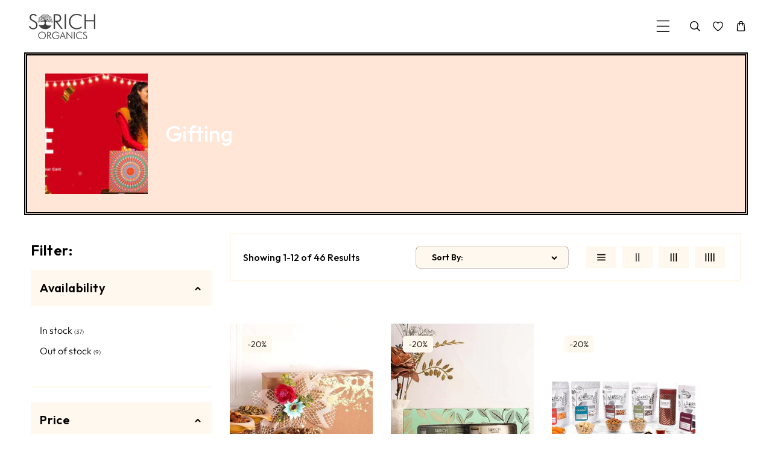

--- FILE ---
content_type: text/html; charset=utf-8
request_url: https://sorichorganics.com/collections/gifting
body_size: 53574
content:
<!doctype html>
<html class="no-js" lang="en">
  <head>
    <meta charset="utf-8">
    <meta http-equiv="X-UA-Compatible" content="IE=edge">
    <meta name="viewport" content="width=device-width,initial-scale=1">
    <meta name="theme-color" content="">
    <link rel="canonical" href="https://sorichorganics.com/collections/gifting">
    <link rel="preconnect" href="https://cdn.shopify.com" crossorigin>
    <link rel="preconnect" href="https://fonts.googleapis.com"><link rel="preconnect" href="https://fonts.shopifycdn.com" crossorigin><title>
      Gifting
 &ndash; Sorich</title>

    

    

<meta property="og:site_name" content="Sorich">
<meta property="og:url" content="https://sorichorganics.com/collections/gifting">
<meta property="og:title" content="Gifting">
<meta property="og:type" content="website">
<meta property="og:description" content="Sorich Organics - India&#39;s top healthy snack brand, offering for guilt-free, tasty, and healthy snacking options like Bars, Flavored Mixes, and Peanut Butters—100% natural, with no preservatives or chemicals. "><meta property="og:image" content="http://sorichorganics.com/cdn/shop/collections/Website-Banner-Diwali.jpg?v=1666271719">
  <meta property="og:image:secure_url" content="https://sorichorganics.com/cdn/shop/collections/Website-Banner-Diwali.jpg?v=1666271719">
  <meta property="og:image:width" content="2634">
  <meta property="og:image:height" content="834"><meta name="twitter:site" content="@#"><meta name="twitter:card" content="summary_large_image">
<meta name="twitter:title" content="Gifting">
<meta name="twitter:description" content="Sorich Organics - India&#39;s top healthy snack brand, offering for guilt-free, tasty, and healthy snacking options like Bars, Flavored Mixes, and Peanut Butters—100% natural, with no preservatives or chemicals. ">
    
    <script src="//sorichorganics.com/cdn/shop/t/34/assets/jquery.min.js?v=8324501383853434791759411433"></script>
    <script src="//sorichorganics.com/cdn/shop/t/34/assets/axios.min.js?v=36951297866449180241759411433"></script>
    <script src="//sorichorganics.com/cdn/shop/t/34/assets/global.js?v=80983442032365293371759411433" defer="defer"></script>
    <script src="//sorichorganics.com/cdn/shop/t/34/assets/swiper-bundle.min.js?v=106694489724338690061759411434"></script>
    <script  src="//sorichorganics.com/cdn/shop/t/34/assets/jquery-cookie-min.js?v=9607349207001725821759411433"></script>
    <script src="//sorichorganics.com/cdn/shop/t/34/assets/slick.min.js?v=8264189252782096261759411434"></script>
    <script src="https://unpkg.com/aos@2.3.1/dist/aos.js"></script>
    <script>window.performance && window.performance.mark && window.performance.mark('shopify.content_for_header.start');</script><meta name="google-site-verification" content="YRUkg8cPLtIZn5NKFd5q-2-alF4Fm2EFRuK7LMlMRUY">
<meta name="facebook-domain-verification" content="5j1fw73s15xq4vpivkbfjo67bpjzpj">
<meta name="facebook-domain-verification" content="ihkfmp0wcqifomdk8yiaj1k6q1n5cg">
<meta id="shopify-digital-wallet" name="shopify-digital-wallet" content="/3713040499/digital_wallets/dialog">
<link rel="alternate" type="application/atom+xml" title="Feed" href="/collections/gifting.atom" />
<link rel="next" href="/collections/gifting?page=2">
<link rel="alternate" type="application/json+oembed" href="https://sorichorganics.com/collections/gifting.oembed">
<script async="async" src="/checkouts/internal/preloads.js?locale=en-IN"></script>
<script id="shopify-features" type="application/json">{"accessToken":"6bdc937d3b5d66d879baa962893032e1","betas":["rich-media-storefront-analytics"],"domain":"sorichorganics.com","predictiveSearch":true,"shopId":3713040499,"locale":"en"}</script>
<script>var Shopify = Shopify || {};
Shopify.shop = "sorichorganics.myshopify.com";
Shopify.locale = "en";
Shopify.currency = {"active":"INR","rate":"1.0"};
Shopify.country = "IN";
Shopify.theme = {"name":"Sorich New updated theme part 1","id":181450211627,"schema_name":"puresip","schema_version":"1.0.0","theme_store_id":null,"role":"main"};
Shopify.theme.handle = "null";
Shopify.theme.style = {"id":null,"handle":null};
Shopify.cdnHost = "sorichorganics.com/cdn";
Shopify.routes = Shopify.routes || {};
Shopify.routes.root = "/";</script>
<script type="module">!function(o){(o.Shopify=o.Shopify||{}).modules=!0}(window);</script>
<script>!function(o){function n(){var o=[];function n(){o.push(Array.prototype.slice.apply(arguments))}return n.q=o,n}var t=o.Shopify=o.Shopify||{};t.loadFeatures=n(),t.autoloadFeatures=n()}(window);</script>
<script id="shop-js-analytics" type="application/json">{"pageType":"collection"}</script>
<script defer="defer" async type="module" src="//sorichorganics.com/cdn/shopifycloud/shop-js/modules/v2/client.init-shop-cart-sync_D0dqhulL.en.esm.js"></script>
<script defer="defer" async type="module" src="//sorichorganics.com/cdn/shopifycloud/shop-js/modules/v2/chunk.common_CpVO7qML.esm.js"></script>
<script type="module">
  await import("//sorichorganics.com/cdn/shopifycloud/shop-js/modules/v2/client.init-shop-cart-sync_D0dqhulL.en.esm.js");
await import("//sorichorganics.com/cdn/shopifycloud/shop-js/modules/v2/chunk.common_CpVO7qML.esm.js");

  window.Shopify.SignInWithShop?.initShopCartSync?.({"fedCMEnabled":true,"windoidEnabled":true});

</script>
<script>(function() {
  var isLoaded = false;
  function asyncLoad() {
    if (isLoaded) return;
    isLoaded = true;
    var urls = ["\/\/social-login.oxiapps.com\/api\/init?vt=928355\u0026shop=sorichorganics.myshopify.com","\/\/cdn.shopify.com\/proxy\/7580b12069b48df0ba913b0b65531691fb8bbdeaa9ff0f4ab461d3737826538e\/api.goaffpro.com\/loader.js?shop=sorichorganics.myshopify.com\u0026sp-cache-control=cHVibGljLCBtYXgtYWdlPTkwMA","https:\/\/seo.apps.avada.io\/scripttag\/avada-seo-installed.js?shop=sorichorganics.myshopify.com","https:\/\/cdn1.avada.io\/flying-pages\/module.js?shop=sorichorganics.myshopify.com"];
    for (var i = 0; i < urls.length; i++) {
      var s = document.createElement('script');
      s.type = 'text/javascript';
      s.async = true;
      s.src = urls[i];
      var x = document.getElementsByTagName('script')[0];
      x.parentNode.insertBefore(s, x);
    }
  };
  if(window.attachEvent) {
    window.attachEvent('onload', asyncLoad);
  } else {
    window.addEventListener('load', asyncLoad, false);
  }
})();</script>
<script id="__st">var __st={"a":3713040499,"offset":19800,"reqid":"5e56ca03-d820-47ac-b53e-79d04540b198-1764445645","pageurl":"sorichorganics.com\/collections\/gifting","u":"c614ee8b2c1e","p":"collection","rtyp":"collection","rid":263007961190};</script>
<script>window.ShopifyPaypalV4VisibilityTracking = true;</script>
<script id="captcha-bootstrap">!function(){'use strict';const t='contact',e='account',n='new_comment',o=[[t,t],['blogs',n],['comments',n],[t,'customer']],c=[[e,'customer_login'],[e,'guest_login'],[e,'recover_customer_password'],[e,'create_customer']],r=t=>t.map((([t,e])=>`form[action*='/${t}']:not([data-nocaptcha='true']) input[name='form_type'][value='${e}']`)).join(','),a=t=>()=>t?[...document.querySelectorAll(t)].map((t=>t.form)):[];function s(){const t=[...o],e=r(t);return a(e)}const i='password',u='form_key',d=['recaptcha-v3-token','g-recaptcha-response','h-captcha-response',i],f=()=>{try{return window.sessionStorage}catch{return}},m='__shopify_v',_=t=>t.elements[u];function p(t,e,n=!1){try{const o=window.sessionStorage,c=JSON.parse(o.getItem(e)),{data:r}=function(t){const{data:e,action:n}=t;return t[m]||n?{data:e,action:n}:{data:t,action:n}}(c);for(const[e,n]of Object.entries(r))t.elements[e]&&(t.elements[e].value=n);n&&o.removeItem(e)}catch(o){console.error('form repopulation failed',{error:o})}}const l='form_type',E='cptcha';function T(t){t.dataset[E]=!0}const w=window,h=w.document,L='Shopify',v='ce_forms',y='captcha';let A=!1;((t,e)=>{const n=(g='f06e6c50-85a8-45c8-87d0-21a2b65856fe',I='https://cdn.shopify.com/shopifycloud/storefront-forms-hcaptcha/ce_storefront_forms_captcha_hcaptcha.v1.5.2.iife.js',D={infoText:'Protected by hCaptcha',privacyText:'Privacy',termsText:'Terms'},(t,e,n)=>{const o=w[L][v],c=o.bindForm;if(c)return c(t,g,e,D).then(n);var r;o.q.push([[t,g,e,D],n]),r=I,A||(h.body.append(Object.assign(h.createElement('script'),{id:'captcha-provider',async:!0,src:r})),A=!0)});var g,I,D;w[L]=w[L]||{},w[L][v]=w[L][v]||{},w[L][v].q=[],w[L][y]=w[L][y]||{},w[L][y].protect=function(t,e){n(t,void 0,e),T(t)},Object.freeze(w[L][y]),function(t,e,n,w,h,L){const[v,y,A,g]=function(t,e,n){const i=e?o:[],u=t?c:[],d=[...i,...u],f=r(d),m=r(i),_=r(d.filter((([t,e])=>n.includes(e))));return[a(f),a(m),a(_),s()]}(w,h,L),I=t=>{const e=t.target;return e instanceof HTMLFormElement?e:e&&e.form},D=t=>v().includes(t);t.addEventListener('submit',(t=>{const e=I(t);if(!e)return;const n=D(e)&&!e.dataset.hcaptchaBound&&!e.dataset.recaptchaBound,o=_(e),c=g().includes(e)&&(!o||!o.value);(n||c)&&t.preventDefault(),c&&!n&&(function(t){try{if(!f())return;!function(t){const e=f();if(!e)return;const n=_(t);if(!n)return;const o=n.value;o&&e.removeItem(o)}(t);const e=Array.from(Array(32),(()=>Math.random().toString(36)[2])).join('');!function(t,e){_(t)||t.append(Object.assign(document.createElement('input'),{type:'hidden',name:u})),t.elements[u].value=e}(t,e),function(t,e){const n=f();if(!n)return;const o=[...t.querySelectorAll(`input[type='${i}']`)].map((({name:t})=>t)),c=[...d,...o],r={};for(const[a,s]of new FormData(t).entries())c.includes(a)||(r[a]=s);n.setItem(e,JSON.stringify({[m]:1,action:t.action,data:r}))}(t,e)}catch(e){console.error('failed to persist form',e)}}(e),e.submit())}));const S=(t,e)=>{t&&!t.dataset[E]&&(n(t,e.some((e=>e===t))),T(t))};for(const o of['focusin','change'])t.addEventListener(o,(t=>{const e=I(t);D(e)&&S(e,y())}));const B=e.get('form_key'),M=e.get(l),P=B&&M;t.addEventListener('DOMContentLoaded',(()=>{const t=y();if(P)for(const e of t)e.elements[l].value===M&&p(e,B);[...new Set([...A(),...v().filter((t=>'true'===t.dataset.shopifyCaptcha))])].forEach((e=>S(e,t)))}))}(h,new URLSearchParams(w.location.search),n,t,e,['guest_login'])})(!0,!0)}();</script>
<script integrity="sha256-52AcMU7V7pcBOXWImdc/TAGTFKeNjmkeM1Pvks/DTgc=" data-source-attribution="shopify.loadfeatures" defer="defer" src="//sorichorganics.com/cdn/shopifycloud/storefront/assets/storefront/load_feature-81c60534.js" crossorigin="anonymous"></script>
<script data-source-attribution="shopify.dynamic_checkout.dynamic.init">var Shopify=Shopify||{};Shopify.PaymentButton=Shopify.PaymentButton||{isStorefrontPortableWallets:!0,init:function(){window.Shopify.PaymentButton.init=function(){};var t=document.createElement("script");t.src="https://sorichorganics.com/cdn/shopifycloud/portable-wallets/latest/portable-wallets.en.js",t.type="module",document.head.appendChild(t)}};
</script>
<script data-source-attribution="shopify.dynamic_checkout.buyer_consent">
  function portableWalletsHideBuyerConsent(e){var t=document.getElementById("shopify-buyer-consent"),n=document.getElementById("shopify-subscription-policy-button");t&&n&&(t.classList.add("hidden"),t.setAttribute("aria-hidden","true"),n.removeEventListener("click",e))}function portableWalletsShowBuyerConsent(e){var t=document.getElementById("shopify-buyer-consent"),n=document.getElementById("shopify-subscription-policy-button");t&&n&&(t.classList.remove("hidden"),t.removeAttribute("aria-hidden"),n.addEventListener("click",e))}window.Shopify?.PaymentButton&&(window.Shopify.PaymentButton.hideBuyerConsent=portableWalletsHideBuyerConsent,window.Shopify.PaymentButton.showBuyerConsent=portableWalletsShowBuyerConsent);
</script>
<script data-source-attribution="shopify.dynamic_checkout.cart.bootstrap">document.addEventListener("DOMContentLoaded",(function(){function t(){return document.querySelector("shopify-accelerated-checkout-cart, shopify-accelerated-checkout")}if(t())Shopify.PaymentButton.init();else{new MutationObserver((function(e,n){t()&&(Shopify.PaymentButton.init(),n.disconnect())})).observe(document.body,{childList:!0,subtree:!0})}}));
</script>
<script id="sections-script" data-sections="header" defer="defer" src="//sorichorganics.com/cdn/shop/t/34/compiled_assets/scripts.js?4795"></script>
<script>window.performance && window.performance.mark && window.performance.mark('shopify.content_for_header.end');</script>


    <style data-shopify> @import url('https://fonts.googleapis.com/css2?family=Outfit:wght@100;200;300;400;500;600;700;800;900&display=swap');@import url('https://fonts.googleapis.com/css2?family=Outfit:wght@100;200;300;400;500;600;700;800;900&display=swap');@import url('https://fonts.googleapis.com/css2?family=Outfit:wght@100;200;300;400;500;600;700;800;900&display=swap');
      @font-face {
  font-family: Outfit;
  font-weight: 300;
  font-style: normal;
  font-display: swap;
  src: url("//sorichorganics.com/cdn/fonts/outfit/outfit_n3.8c97ae4c4fac7c2ea467a6dc784857f4de7e0e37.woff2") format("woff2"),
       url("//sorichorganics.com/cdn/fonts/outfit/outfit_n3.b50a189ccde91f9bceee88f207c18c09f0b62a7b.woff") format("woff");
}

      @font-face {
  font-family: Outfit;
  font-weight: 700;
  font-style: normal;
  font-display: swap;
  src: url("//sorichorganics.com/cdn/fonts/outfit/outfit_n7.bfc2ca767cd7c6962e82c320123933a7812146d6.woff2") format("woff2"),
       url("//sorichorganics.com/cdn/fonts/outfit/outfit_n7.f0b22ea9a32b6f1f6f493dd3a7113aae3464d8b2.woff") format("woff");
}

      
      
      @font-face {
  font-family: "Archivo Narrow";
  font-weight: 700;
  font-style: normal;
  font-display: swap;
  src: url("//sorichorganics.com/cdn/fonts/archivo_narrow/archivonarrow_n7.c049bee49aa92b4cfee86dd4e79c9194b8519e2b.woff2") format("woff2"),
       url("//sorichorganics.com/cdn/fonts/archivo_narrow/archivonarrow_n7.89eabe3e1f3044c02b965aa5ad3e57c9e898709d.woff") format("woff");
}

    
      :root {
        --font-heading-family: 'Outfit', sans-serif;
        --font-heading-style: normal;
        --font-heading-weight: 700;
        --font-heading-scale: 1.0;
        --font-body-family: 'Outfit', sans-serif;
        --font-body-style: normal;
        --font-body-weight: 300;
        --font-body-weight-bold: 600;
        --font-body-scale: 1.0;
        --font-additional-family: 'Outfit', sans-serif;
        --font-heading-style: normal;
        --font-heading-weight: 400;
         
        --color-base-text: 0, 0, 0;
     
        --color-shadow: 0, 0, 0;
        --color-base-background-1: 255, 255, 255;
        --color-base-background-2: 255, 248, 238;
        --color-base-background-3: 0, 0, 0;
        --color-base-solid-button-labels: 254, 129, 56;
        --color-base-outline-button-labels: 103, 66, 66;
        --color-base-accent-1: 0, 0, 0;
        --color-base-accent-2: 254, 129, 56;
        --color-base-accent-3: 255, 255, 255;
       --color-base-accent-4: 0, 0, 0;
        --color-overlay: 255, 248, 238;
        --payment-terms-background-color: #ffffff;
       
        --gradient-base-background-1: #ffffff;
        --gradient-base-background-2: #fff8ee;
        --gradient-base-background-3: #000000;
        --gradient-base-background-4: #ececec;
        --gradient-base-accent-1: #000000;
        --gradient-base-accent-2: #fe8138;
        --gradient-base-accent-3: #ffffff;
         --gradient-base-accent-4: #000000;

        --media-padding: px;
        --media-border-opacity: 0.0;
        --media-border-width: 0px;
        --media-radius: 0px;
        --media-shadow-opacity: 0.0;
        --media-shadow-horizontal-offset: 0px;
        --media-shadow-vertical-offset: 0px;
        --media-shadow-blur-radius: 0px;

        --page-width: 162rem;
        --page-full-width-spacing: 4%;
        --page-width-margin: 0rem;

        --card-image-padding: 0.0rem;
        --card-corner-radius: 0.0rem;
        --card-text-alignment: center;
        --card-border-width: 0.0rem;
        --card-border-opacity: 0.0;
        --card-shadow-opacity: 0.0;
        --card-shadow-horizontal-offset: 0.0rem;
        --card-shadow-vertical-offset: 0.0rem;
        --card-shadow-blur-radius: 3.0rem;

        --badge-corner-radius: 4.0rem;

        --popup-border-width: 0px;
        --popup-border-opacity: 0.0;
        --popup-corner-radius: 10px;
        --popup-shadow-opacity: 0.2;
        --popup-shadow-horizontal-offset: 6px;
        --popup-shadow-vertical-offset: 6px;
        --popup-shadow-blur-radius: 10px;

        --drawer-border-width: 0px;
        --drawer-border-opacity: 0.0;
        --drawer-shadow-opacity: 0.0;
        --drawer-shadow-horizontal-offset: 0px;
        --drawer-shadow-vertical-offset: 4px;
        --drawer-shadow-blur-radius: 0px;

        --spacing-sections-desktop: 0px;
        --spacing-sections-mobile: 0px;

        --grid-desktop-vertical-spacing: 30px;
        --grid-desktop-horizontal-spacing: 30px;
        --grid-mobile-vertical-spacing: 15px;
        --grid-mobile-horizontal-spacing: 15px;
        --sidebar-width:300px;

      
        --text-boxes-border-opacity: 0.1;
        --text-boxes-border-width: 0px;
        --text-boxes-radius: 0px;
        --text-boxes-shadow-opacity: 0.0;
        --text-boxes-shadow-horizontal-offset: 0px;
        --text-boxes-shadow-vertical-offset: 4px;
        --text-boxes-shadow-blur-radius: 5px;

        --buttons-radius: 6px;
        --buttons-radius-outset: 6px;
        --buttons-border-width: 0px;
        --buttons-border-opacity: 0.0;
        --buttons-shadow-opacity: 0.0;
        --buttons-shadow-horizontal-offset: 0px;
        --buttons-shadow-vertical-offset: 0px;
        --buttons-shadow-blur-radius: 0px;
        --buttons-border-offset: 0.3px;

        --inputs-radius: 4px;
        --inputs-border-width: 1px;
        --inputs-border-opacity: 1.0;
        --inputs-shadow-opacity: 0.0;
        --inputs-shadow-horizontal-offset: 0px;
        --inputs-margin-offset: 0px;
        --inputs-shadow-vertical-offset: 0px;
        --inputs-shadow-blur-radius: 0px;
        --inputs-radius-outset: 5px;

        --variant-pills-radius: 18px;
        --variant-pills-border-width: 0px;
        --variant-pills-border-opacity: 0.0;
        --variant-pills-shadow-opacity: 0.0;
        --variant-pills-shadow-horizontal-offset: 0px;
        --variant-pills-shadow-vertical-offset: 0px;
        --variant-pills-shadow-blur-radius: 0px;
      }

      *,
      *::before,
      *::after {
        box-sizing: inherit;
      }

      html {
        box-sizing: border-box;
        font-size: calc(var(--font-body-scale) * 62.5%);
        height: 100%;
      }

      body {
        display: grid;
        grid-template-rows: auto auto 1fr auto;
        grid-template-columns: 100%;
        min-height: 100%;
        margin: 0;
        font-size: 1.5rem;
/*         letter-spacing: 0.06rem; */
        line-height: calc(1 + 0.8 / var(--font-body-scale));
        font-family: var(--font-body-family);
        font-style: var(--font-body-style);
        font-weight: var(--font-body-weight);
      }

      @media screen and (min-width: 750px) {
        body {
          font-size: 1.6rem;
        }
      }
      .dt-sc-column{display:grid;width:100%; row-gap:30px; column-gap: 30px; margin-bottom:30px;margin-left:0;padding:0;grid-auto-flow:row dense}
     
      .dt-sc-column.two-column{display:grid;grid-template-columns:repeat(2,1fr)}
      .dt-sc-column.three-column{display:grid;grid-template-columns:repeat(3,1fr)}
      .dt-sc-column.four-column{display:grid;grid-template-columns:repeat(4,1fr)}
      .dt-sc-column.five-column{display:grid;grid-template-columns:repeat(3,1fr)}
      .dt-sc-column.six-column{display:grid;grid-template-columns:repeat(3,1fr)}
      .dt-sc-column.seven-column{display:grid;grid-template-columns:repeat(4,1fr)}
      .dt-sc-column.eight-column{display:grid;grid-template-columns:repeat(4,1fr)}
      .dt-sc-column.nine-column{display:grid;grid-template-columns:repeat(5,1fr)}
      .dt-sc-column.ten-column{display:grid;grid-template-columns:repeat(5,1fr)}
      .dt-sc-column.eleven-column{display:grid;grid-template-columns:repeat(6,1fr)}
      .dt-sc-column.twelve-column{display:grid;grid-template-columns:repeat(6,1fr)}
      .two-third-one-third{grid-template-columns:2fr 1fr}
      .three-fourth-one-fourth{grid-template-columns:3fr 1fr}
      .four-fifth-one-fifth{grid-template-columns:4fr 1fr}
      .one-third-two-third{grid-template-columns:1fr 2fr}
      .one-fourth-three-fourth{grid-template-columns:1fr 3fr}
      .one-fifth-four-fifth{grid-template-columns:1fr 4fr}
      .double-quarter-half{grid-template-columns:1fr 1fr 2fr}
      .double-quarter-one-half{grid-template-columns:1fr 1fr 2fr}
      #preloader {
      position: fixed;
      display:block;
      z-index: 2000;
      width: 100%;
      height: 100%;
      top:0;
      bottom:0;
      left:0;
      right: 0;
      margin: auto;
      
      background-repeat: no-repeat;
      background-position:center;
      background-color: rgb(var(--color-background));
      }
 /* @media screen and (max-width: 577px) {
      #preloader{ width:200px; height:200px;     background-color: transparent; background-size:contain;} } */
      .preloader-overflow {
      overflow:hidden;
      height: 100%;
      width: 100%;        
      }
       a#to-top.dt-sc-to-top{
        padding: 0;
        bottom: -50px;
        right: 10px;
        width: 50px;
        height: 50px;
        border-radius:50%;
        text-align: center;
        line-height: 50px;
        z-index: 2;
        position: fixed;
        background: var(--gradient-base-accent-1); 
        color:var(--gradient-base-background-1); 
        overflow: hidden;
       -webkit-transition: all 1s ease;
       transition: all 1s ease; 
       }
       a#to-top.dt-sc-to-top.show { bottom: 20px; }
      a#to-top.dt-sc-to-top:hover{ background: var(--gradient-base-accent-1); color: var(--gradient-base-background-1);   }
      a#to-top.dt-sc-to-top:hover svg{fill: var(--gradient-base-background-1);}
      a#to-top.dt-sc-to-top svg {
        width: 20px;
        height: 10px;
        transition: all var(--duration-default) linear;
        fill: var(--gradient-base-background-1);
        transform:rotate(270deg);
        -webkit-transform:rotate(270deg);
       }
      
      .video_overlay { opacity: 1; visibility: hidden; display: none;  }
      .video_overlay.open { display: flex !important; align-items:center; justify-content:center; opacity: 1; visibility: visible; background-color: rgba(0, 0, 0, 0.9); cursor: pointer; height: 100%; top: 0; left: 0;     position: fixed;     width: 100%; z-index: 98; -webkit-backface-visibility: hidden; backface-visibility: hidden; -webkit-transition: opacity .2s, visibility 0.2s; transition: opacity .2s, visibility 0.2s; }
      #video_player { max-width: 80%; max-height: 80%; height: 360px; width: 640px; margin: auto; position: absolute; top: 0; bottom: 0; left: 0; right: 0; box-shadow: 0 0 8px rgba(0, 0, 0, .6); }
      .video-section .video_modal{opacity: 0; visibility: hidden; position: fixed; z-index: 1; left: 0; top: 0; width: 100%; height: 100%; background-color: rgba(0, 0, 0, 0.8); transition: var(--DTBaseTransition);}
        #product-with-hidden-thumbs .thumbnail-slider {
        display: none;
        }
      /* quick view */
      .quick-add-modal__content-info .optional-sidebar,
      .quick-add-modal__content-info .dt-sc-enquiry-form,
      .quick-add-modal__content-info .sticky-bar-form,
      .quick-add-modal__content-info .html-sections-product,
      .quick-add-modal__content-info .fake_counter_p,
      .quick-add-modal__content-info .product-additional__information,
      .quick-add-modal__content-info .product-deal-count,
      .quick-add-modal__content-info  .advance-product-style,
      .quick-add-modal__content-info  button.toggleFilter{display:none!important;}
      .quick-add-modal__content-info  .main-product_info{width:100%;}    
      .mobile-menu-overlay{
        background-color: rgba(0, 0, 0, 0.5);
        cursor: pointer;
        height: 100%;
        top: 0;
        left: 0;
        opacity: 0;
        position: fixed;
        visibility: hidden;
        width: 100%;
        z-index: 98;
        -webkit-backface-visibility: hidden;
        backface-visibility: hidden;
        -webkit-transition: opacity .2s, visibility 0.2s;
        transition: opacity .2s, visibility 0.2s;
      }
      
      }  
      .alert-overlay-wrapper {position:relative; width: 100%; height: 100%;}
      .alert-overlay{
      display: none; 
      position: fixed; 
      z-index: 1; 
      padding-top: 100px; 
      left: 0;
      top: 0;
      width: 100%; 
      height: 100%; 
      overflow: auto; 
      background-color: rgb(var(--color-base-accent-1)); 
      background-color:rgba(var(--color-base-accent-1), 0.4); 
      } 
      .alert-overlay .main-content {
      position: absolute;
      left: 50%;
      right: 0;
      top: 50%;
      background-color:rgb(var(--color-base-background-1));    
      bottom: 0;
      z-index: 99;
      width: calc(100% - 2rem);
      max-width: 500px;
      height: 200px;
      padding: 10px;
      transform: translate(-50%, -50%);
      align-items: center;
      display: flex;
      flex-direction: column;
      justify-content: center;
      }
    .closebtn {
    margin-left: 15px;
    background:rgb(var(--color-base-solid-button-labels));
    color: rgb(var(--color-base-background-1)); 
    font-weight: bold;
    float: right;
    font-size: 22px;
    line-height: 20px;
    cursor: pointer;
    transition: 0.3s;
    position:absolute;
    right:15px;
    top:15px;  
    width: 25px;
    height: 25px;
    justify-content: center;
    align-items: center;
    display: flex;  
    }
    .closebtn svg{width:1.4rem; height:1.4rem;}
    .closebtn:hover {
    background: rgb(var(--color-base-outline-button-labels)); color: rgb(var(--color-base-background-1)); 
    }
      </style>

    <link href="//sorichorganics.com/cdn/shop/t/34/assets/base.css?v=123694108832372939461759411433" rel="stylesheet" type="text/css" media="all" />
    <link href="//sorichorganics.com/cdn/shop/t/34/assets/swiper-bundle.min.css?v=126112748761218334931759411434" rel="stylesheet" type="text/css" media="all" />   
    <link href="//sorichorganics.com/cdn/shop/t/34/assets/slick.min.css?v=61603842772695166851759411434" rel="stylesheet" type="text/css" media="all" /> 
    <link href="https://cdnjs.cloudflare.com/ajax/libs/font-awesome/4.7.0/css/font-awesome.min.css" rel="stylesheet" type="text/css" media="all" />
    <link href="https://cdnjs.cloudflare.com/ajax/libs/flag-icon-css/4.1.5/css/flag-icons.min.css" rel="stylesheet" type="text/css" media="all" />
    <link href="https://unpkg.com/aos@2.3.1/dist/aos.css" rel="stylesheet"><link rel="preload" as="font" href="//sorichorganics.com/cdn/fonts/outfit/outfit_n3.8c97ae4c4fac7c2ea467a6dc784857f4de7e0e37.woff2" type="font/woff2" crossorigin><link rel="preload" as="font" href="//sorichorganics.com/cdn/fonts/archivo_narrow/archivonarrow_n7.c049bee49aa92b4cfee86dd4e79c9194b8519e2b.woff2" type="font/woff2" crossorigin><link rel="stylesheet" href="//sorichorganics.com/cdn/shop/t/34/assets/component-predictive-search.css?v=21490280074674213201759411433" media="print" onload="this.media='all'"><script>
      document.documentElement.className = document.documentElement.className.replace('no-js', 'js');
    if (Shopify.designMode) {
      document.documentElement.classList.add('shopify-design-mode');
    }
      var variantStock = {};
    </script>
  <!-- BEGIN app block: shopify://apps/judge-me-reviews/blocks/judgeme_core/61ccd3b1-a9f2-4160-9fe9-4fec8413e5d8 --><!-- Start of Judge.me Core -->




<link rel="dns-prefetch" href="https://cdnwidget.judge.me">
<link rel="dns-prefetch" href="https://cdn.judge.me">
<link rel="dns-prefetch" href="https://cdn1.judge.me">
<link rel="dns-prefetch" href="https://api.judge.me">

<script data-cfasync='false' class='jdgm-settings-script'>window.jdgmSettings={"pagination":5,"disable_web_reviews":false,"badge_no_review_text":"No reviews","badge_n_reviews_text":"{{ n }} review/reviews","hide_badge_preview_if_no_reviews":true,"badge_hide_text":false,"enforce_center_preview_badge":false,"widget_title":"Customer Reviews","widget_open_form_text":"Write a review","widget_close_form_text":"Cancel review","widget_refresh_page_text":"Refresh page","widget_summary_text":"Based on {{ number_of_reviews }} review/reviews","widget_no_review_text":"Be the first to write a review","widget_name_field_text":"Display name","widget_verified_name_field_text":"Verified Name (public)","widget_name_placeholder_text":"Display name","widget_required_field_error_text":"This field is required.","widget_email_field_text":"Email address","widget_verified_email_field_text":"Verified Email (private, can not be edited)","widget_email_placeholder_text":"Your email address","widget_email_field_error_text":"Please enter a valid email address.","widget_rating_field_text":"Rating","widget_review_title_field_text":"Review Title","widget_review_title_placeholder_text":"Give your review a title","widget_review_body_field_text":"Review content","widget_review_body_placeholder_text":"Start writing here...","widget_pictures_field_text":"Picture/Video (optional)","widget_submit_review_text":"Submit Review","widget_submit_verified_review_text":"Submit Verified Review","widget_submit_success_msg_with_auto_publish":"Thank you! Please refresh the page in a few moments to see your review. You can remove or edit your review by logging into \u003ca href='https://judge.me/login' target='_blank' rel='nofollow noopener'\u003eJudge.me\u003c/a\u003e","widget_submit_success_msg_no_auto_publish":"Thank you! Your review will be published as soon as it is approved by the shop admin. You can remove or edit your review by logging into \u003ca href='https://judge.me/login' target='_blank' rel='nofollow noopener'\u003eJudge.me\u003c/a\u003e","widget_show_default_reviews_out_of_total_text":"Showing {{ n_reviews_shown }} out of {{ n_reviews }} reviews.","widget_show_all_link_text":"Show all","widget_show_less_link_text":"Show less","widget_author_said_text":"{{ reviewer_name }} said:","widget_days_text":"{{ n }} days ago","widget_weeks_text":"{{ n }} week/weeks ago","widget_months_text":"{{ n }} month/months ago","widget_years_text":"{{ n }} year/years ago","widget_yesterday_text":"Yesterday","widget_today_text":"Today","widget_replied_text":"\u003e\u003e {{ shop_name }} replied:","widget_read_more_text":"Read more","widget_rating_filter_see_all_text":"See all reviews","widget_sorting_most_recent_text":"Most Recent","widget_sorting_highest_rating_text":"Highest Rating","widget_sorting_lowest_rating_text":"Lowest Rating","widget_sorting_with_pictures_text":"Only Pictures","widget_sorting_most_helpful_text":"Most Helpful","widget_open_question_form_text":"Ask a question","widget_reviews_subtab_text":"Reviews","widget_questions_subtab_text":"Questions","widget_question_label_text":"Question","widget_answer_label_text":"Answer","widget_question_placeholder_text":"Write your question here","widget_submit_question_text":"Submit Question","widget_question_submit_success_text":"Thank you for your question! We will notify you once it gets answered.","verified_badge_text":"Verified","verified_badge_placement":"left-of-reviewer-name","widget_hide_border":false,"widget_social_share":false,"all_reviews_include_out_of_store_products":true,"all_reviews_out_of_store_text":"(out of store)","all_reviews_product_name_prefix_text":"about","enable_review_pictures":true,"widget_product_reviews_subtab_text":"Product Reviews","widget_shop_reviews_subtab_text":"Shop Reviews","widget_write_a_store_review_text":"Write a Store Review","widget_other_languages_heading":"Reviews in Other Languages","widget_translate_review_text":"Translate review to {{ language }}","widget_translating_review_text":"Translating...","widget_show_original_translation_text":"Show original ({{ language }})","widget_translate_review_failed_text":"Review couldn't be translated.","widget_translate_review_retry_text":"Retry","widget_translate_review_try_again_later_text":"Try again later","widget_sorting_pictures_first_text":"Pictures First","floating_tab_button_name":"★ Reviews","floating_tab_title":"Let customers speak for us","floating_tab_url":"","floating_tab_url_enabled":false,"all_reviews_text_badge_text":"Customers rate us {{ shop.metafields.judgeme.all_reviews_rating | round: 1 }}/5 based on {{ shop.metafields.judgeme.all_reviews_count }} reviews.","all_reviews_text_badge_text_branded_style":"{{ shop.metafields.judgeme.all_reviews_rating | round: 1 }} out of 5 stars based on {{ shop.metafields.judgeme.all_reviews_count }} reviews","all_reviews_text_badge_url":"","featured_carousel_title":"Let customers speak for us","featured_carousel_count_text":"from {{ n }} reviews","featured_carousel_url":"","verified_count_badge_url":"","picture_reminder_submit_button":"Upload Pictures","widget_sorting_videos_first_text":"Videos First","widget_review_pending_text":"Pending","remove_microdata_snippet":true,"preview_badge_no_question_text":"No questions","preview_badge_n_question_text":"{{ number_of_questions }} question/questions","widget_search_bar_placeholder":"Search reviews","widget_sorting_verified_only_text":"Verified only","featured_carousel_more_reviews_button_text":"Read more reviews","featured_carousel_view_product_button_text":"View product","all_reviews_page_load_more_text":"Load More Reviews","widget_public_name_text":"displayed publicly like","default_reviewer_name_has_non_latin":true,"widget_reviewer_anonymous":"Anonymous","medals_widget_title":"Judge.me Review Medals","widget_invalid_yt_video_url_error_text":"Not a YouTube video URL","widget_max_length_field_error_text":"Please enter no more than {0} characters.","widget_verified_by_shop_text":"Verified by Shop","widget_load_with_code_splitting":true,"widget_ugc_title":"Made by us, Shared by you","widget_ugc_subtitle":"Tag us to see your picture featured in our page","widget_ugc_primary_button_text":"Buy Now","widget_ugc_secondary_button_text":"Load More","widget_ugc_reviews_button_text":"View Reviews","widget_summary_average_rating_text":"{{ average_rating }} out of 5","widget_media_grid_title":"Customer photos \u0026 videos","widget_media_grid_see_more_text":"See more","widget_verified_by_judgeme_text":"Verified by Judge.me","widget_verified_by_judgeme_text_in_store_medals":"Verified by Judge.me","widget_media_field_exceed_quantity_message":"Sorry, we can only accept {{ max_media }} for one review.","widget_media_field_exceed_limit_message":"{{ file_name }} is too large, please select a {{ media_type }} less than {{ size_limit }}MB.","widget_review_submitted_text":"Review Submitted!","widget_question_submitted_text":"Question Submitted!","widget_close_form_text_question":"Cancel","widget_write_your_answer_here_text":"Write your answer here","widget_enabled_branded_link":true,"widget_show_collected_by_judgeme":false,"widget_collected_by_judgeme_text":"collected by Judge.me","widget_load_more_text":"Load More","widget_full_review_text":"Full Review","widget_read_more_reviews_text":"Read More Reviews","widget_read_questions_text":"Read Questions","widget_questions_and_answers_text":"Questions \u0026 Answers","widget_verified_by_text":"Verified by","widget_verified_text":"Verified","widget_number_of_reviews_text":"{{ number_of_reviews }} reviews","widget_back_button_text":"Back","widget_next_button_text":"Next","widget_custom_forms_filter_button":"Filters","custom_forms_style":"vertical","how_reviews_are_collected":"How reviews are collected?","widget_gdpr_statement":"How we use your data: We'll only contact you about the review you left, and only if necessary. By submitting your review, you agree to Judge.me's \u003ca href='https://judge.me/terms' target='_blank' rel='nofollow noopener'\u003eterms\u003c/a\u003e, \u003ca href='https://judge.me/privacy' target='_blank' rel='nofollow noopener'\u003eprivacy\u003c/a\u003e and \u003ca href='https://judge.me/content-policy' target='_blank' rel='nofollow noopener'\u003econtent\u003c/a\u003e policies.","review_snippet_widget_round_border_style":true,"review_snippet_widget_card_color":"#FFFFFF","review_snippet_widget_slider_arrows_background_color":"#FFFFFF","review_snippet_widget_slider_arrows_color":"#000000","review_snippet_widget_star_color":"#108474","all_reviews_product_variant_label_text":"Variant: ","widget_show_verified_branding":false,"redirect_reviewers_invited_via_email":"review_widget","review_content_screen_title_text":"How would you rate this product?","review_content_introduction_text":"We would love it if you would share a bit about your experience.","one_star_review_guidance_text":"Poor","five_star_review_guidance_text":"Great","customer_information_screen_title_text":"About you","customer_information_introduction_text":"Please tell us more about you.","custom_questions_screen_title_text":"Your experience in more detail","custom_questions_introduction_text":"Here are a few questions to help us understand more about your experience.","review_submitted_screen_title_text":"Thanks for your review!","review_submitted_screen_thank_you_text":"We are processing it and it will appear on the store soon.","review_submitted_screen_email_verification_text":"Please confirm your email by clicking the link we just sent you. This helps us keep reviews authentic.","reviewer_media_screen_title_picture_text":"Share a picture","reviewer_media_introduction_picture_text":"Upload a photo to support your review.","reviewer_media_upload_picture_text":"Share a picture","reviewer_media_screen_title_video_text":"Share a video","reviewer_media_introduction_video_text":"Upload a video to support your review.","reviewer_media_upload_video_text":"Share a video","reviewer_media_screen_title_picture_or_video_text":"Share a picture or video","reviewer_media_introduction_picture_or_video_text":"Upload a photo or video to support your review.","reviewer_media_upload_picture_or_video_text":"Share a picture or video","reviewer_media_youtube_url_text":"Paste your Youtube URL here","advanced_settings_next_step_button_text":"Next","advanced_settings_close_review_button_text":"Close","write_review_flow_required_text":"Required","write_review_flow_privacy_message_text":"We respect your privacy.","write_review_flow_anonymous_text":"Post review as anonymous","write_review_flow_visibility_text":"This won't be visible to other customers.","write_review_flow_multiple_selection_help_text":"Select as many as you like","write_review_flow_single_selection_help_text":"Select one option","write_review_flow_required_field_error_text":"This field is required","write_review_flow_invalid_email_error_text":"Please enter a valid email address","write_review_flow_max_length_error_text":"Max. {{ max_length }} characters.","write_review_flow_media_upload_text":"\u003cb\u003eClick to upload\u003c/b\u003e or drag and drop","write_review_flow_gdpr_statement":"We'll only contact you about your review if necessary. By submitting your review, you agree to our \u003ca href='https://judge.me/terms' target='_blank' rel='nofollow noopener'\u003eterms and conditions\u003c/a\u003e and \u003ca href='https://judge.me/privacy' target='_blank' rel='nofollow noopener'\u003eprivacy policy\u003c/a\u003e.","transparency_badges_collected_via_store_invite_text":"Review collected via store invitation","transparency_badges_from_another_provider_text":"Review collected from another provider","transparency_badges_collected_from_store_visitor_text":"Review collected from a store visitor","transparency_badges_written_in_google_text":"Review written in Google","transparency_badges_written_in_etsy_text":"Review written in Etsy","transparency_badges_written_in_shop_app_text":"Review written in Shop App","transparency_badges_earned_reward_text":"Review earned a reward for future purchase","platform":"shopify","branding_url":"https://app.judge.me/reviews/stores/sorichorganics.com","branding_text":"Powered by Judge.me","locale":"en","reply_name":"Sorich","widget_version":"2.1","footer":true,"autopublish":true,"review_dates":true,"enable_custom_form":false,"shop_use_review_site":true,"shop_locale":"en","enable_multi_locales_translations":false,"show_review_title_input":true,"review_verification_email_status":"always","can_be_branded":true,"reply_name_text":"Sorich"};</script> <style class='jdgm-settings-style'>.jdgm-xx{left:0}.jdgm-prev-badge[data-average-rating='0.00']{display:none !important}.jdgm-author-all-initials{display:none !important}.jdgm-author-last-initial{display:none !important}.jdgm-rev-widg__title{visibility:hidden}.jdgm-rev-widg__summary-text{visibility:hidden}.jdgm-prev-badge__text{visibility:hidden}.jdgm-rev__replier:before{content:'Sorich'}.jdgm-rev__prod-link-prefix:before{content:'about'}.jdgm-rev__variant-label:before{content:'Variant: '}.jdgm-rev__out-of-store-text:before{content:'(out of store)'}@media only screen and (min-width: 768px){.jdgm-rev__pics .jdgm-rev_all-rev-page-picture-separator,.jdgm-rev__pics .jdgm-rev__product-picture{display:none}}@media only screen and (max-width: 768px){.jdgm-rev__pics .jdgm-rev_all-rev-page-picture-separator,.jdgm-rev__pics .jdgm-rev__product-picture{display:none}}.jdgm-preview-badge[data-template="product"]{display:none !important}.jdgm-preview-badge[data-template="collection"]{display:none !important}.jdgm-preview-badge[data-template="index"]{display:none !important}.jdgm-review-widget[data-from-snippet="true"]{display:none !important}.jdgm-verified-count-badget[data-from-snippet="true"]{display:none !important}.jdgm-carousel-wrapper[data-from-snippet="true"]{display:none !important}.jdgm-all-reviews-text[data-from-snippet="true"]{display:none !important}.jdgm-medals-section[data-from-snippet="true"]{display:none !important}.jdgm-ugc-media-wrapper[data-from-snippet="true"]{display:none !important}
</style> <style class='jdgm-settings-style'></style>

  
  
  
  <style class='jdgm-miracle-styles'>
  @-webkit-keyframes jdgm-spin{0%{-webkit-transform:rotate(0deg);-ms-transform:rotate(0deg);transform:rotate(0deg)}100%{-webkit-transform:rotate(359deg);-ms-transform:rotate(359deg);transform:rotate(359deg)}}@keyframes jdgm-spin{0%{-webkit-transform:rotate(0deg);-ms-transform:rotate(0deg);transform:rotate(0deg)}100%{-webkit-transform:rotate(359deg);-ms-transform:rotate(359deg);transform:rotate(359deg)}}@font-face{font-family:'JudgemeStar';src:url("[data-uri]") format("woff");font-weight:normal;font-style:normal}.jdgm-star{font-family:'JudgemeStar';display:inline !important;text-decoration:none !important;padding:0 4px 0 0 !important;margin:0 !important;font-weight:bold;opacity:1;-webkit-font-smoothing:antialiased;-moz-osx-font-smoothing:grayscale}.jdgm-star:hover{opacity:1}.jdgm-star:last-of-type{padding:0 !important}.jdgm-star.jdgm--on:before{content:"\e000"}.jdgm-star.jdgm--off:before{content:"\e001"}.jdgm-star.jdgm--half:before{content:"\e002"}.jdgm-widget *{margin:0;line-height:1.4;-webkit-box-sizing:border-box;-moz-box-sizing:border-box;box-sizing:border-box;-webkit-overflow-scrolling:touch}.jdgm-hidden{display:none !important;visibility:hidden !important}.jdgm-temp-hidden{display:none}.jdgm-spinner{width:40px;height:40px;margin:auto;border-radius:50%;border-top:2px solid #eee;border-right:2px solid #eee;border-bottom:2px solid #eee;border-left:2px solid #ccc;-webkit-animation:jdgm-spin 0.8s infinite linear;animation:jdgm-spin 0.8s infinite linear}.jdgm-prev-badge{display:block !important}

</style>


  
  
   


<script data-cfasync='false' class='jdgm-script'>
!function(e){window.jdgm=window.jdgm||{},jdgm.CDN_HOST="https://cdnwidget.judge.me/",jdgm.API_HOST="https://api.judge.me/",jdgm.CDN_BASE_URL="https://cdn.shopify.com/extensions/019ac179-2efa-7a57-9b30-e321409e45f0/judgeme-extensions-244/assets/",
jdgm.docReady=function(d){(e.attachEvent?"complete"===e.readyState:"loading"!==e.readyState)?
setTimeout(d,0):e.addEventListener("DOMContentLoaded",d)},jdgm.loadCSS=function(d,t,o,a){
!o&&jdgm.loadCSS.requestedUrls.indexOf(d)>=0||(jdgm.loadCSS.requestedUrls.push(d),
(a=e.createElement("link")).rel="stylesheet",a.class="jdgm-stylesheet",a.media="nope!",
a.href=d,a.onload=function(){this.media="all",t&&setTimeout(t)},e.body.appendChild(a))},
jdgm.loadCSS.requestedUrls=[],jdgm.loadJS=function(e,d){var t=new XMLHttpRequest;
t.onreadystatechange=function(){4===t.readyState&&(Function(t.response)(),d&&d(t.response))},
t.open("GET",e),t.send()},jdgm.docReady((function(){(window.jdgmLoadCSS||e.querySelectorAll(
".jdgm-widget, .jdgm-all-reviews-page").length>0)&&(jdgmSettings.widget_load_with_code_splitting?
parseFloat(jdgmSettings.widget_version)>=3?jdgm.loadCSS(jdgm.CDN_HOST+"widget_v3/base.css"):
jdgm.loadCSS(jdgm.CDN_HOST+"widget/base.css"):jdgm.loadCSS(jdgm.CDN_HOST+"shopify_v2.css"),
jdgm.loadJS(jdgm.CDN_HOST+"loader.js"))}))}(document);
</script>
<noscript><link rel="stylesheet" type="text/css" media="all" href="https://cdnwidget.judge.me/shopify_v2.css"></noscript>

<!-- BEGIN app snippet: theme_fix_tags --><script>
  (function() {
    var jdgmThemeFixes = null;
    if (!jdgmThemeFixes) return;
    var thisThemeFix = jdgmThemeFixes[Shopify.theme.id];
    if (!thisThemeFix) return;

    if (thisThemeFix.html) {
      document.addEventListener("DOMContentLoaded", function() {
        var htmlDiv = document.createElement('div');
        htmlDiv.classList.add('jdgm-theme-fix-html');
        htmlDiv.innerHTML = thisThemeFix.html;
        document.body.append(htmlDiv);
      });
    };

    if (thisThemeFix.css) {
      var styleTag = document.createElement('style');
      styleTag.classList.add('jdgm-theme-fix-style');
      styleTag.innerHTML = thisThemeFix.css;
      document.head.append(styleTag);
    };

    if (thisThemeFix.js) {
      var scriptTag = document.createElement('script');
      scriptTag.classList.add('jdgm-theme-fix-script');
      scriptTag.innerHTML = thisThemeFix.js;
      document.head.append(scriptTag);
    };
  })();
</script>
<!-- END app snippet -->
<!-- End of Judge.me Core -->



<!-- END app block --><script src="https://cdn.shopify.com/extensions/019ac179-2efa-7a57-9b30-e321409e45f0/judgeme-extensions-244/assets/loader.js" type="text/javascript" defer="defer"></script>
<link href="https://monorail-edge.shopifysvc.com" rel="dns-prefetch">
<script>(function(){if ("sendBeacon" in navigator && "performance" in window) {try {var session_token_from_headers = performance.getEntriesByType('navigation')[0].serverTiming.find(x => x.name == '_s').description;} catch {var session_token_from_headers = undefined;}var session_cookie_matches = document.cookie.match(/_shopify_s=([^;]*)/);var session_token_from_cookie = session_cookie_matches && session_cookie_matches.length === 2 ? session_cookie_matches[1] : "";var session_token = session_token_from_headers || session_token_from_cookie || "";function handle_abandonment_event(e) {var entries = performance.getEntries().filter(function(entry) {return /monorail-edge.shopifysvc.com/.test(entry.name);});if (!window.abandonment_tracked && entries.length === 0) {window.abandonment_tracked = true;var currentMs = Date.now();var navigation_start = performance.timing.navigationStart;var payload = {shop_id: 3713040499,url: window.location.href,navigation_start,duration: currentMs - navigation_start,session_token,page_type: "collection"};window.navigator.sendBeacon("https://monorail-edge.shopifysvc.com/v1/produce", JSON.stringify({schema_id: "online_store_buyer_site_abandonment/1.1",payload: payload,metadata: {event_created_at_ms: currentMs,event_sent_at_ms: currentMs}}));}}window.addEventListener('pagehide', handle_abandonment_event);}}());</script>
<script id="web-pixels-manager-setup">(function e(e,d,r,n,o){if(void 0===o&&(o={}),!Boolean(null===(a=null===(i=window.Shopify)||void 0===i?void 0:i.analytics)||void 0===a?void 0:a.replayQueue)){var i,a;window.Shopify=window.Shopify||{};var t=window.Shopify;t.analytics=t.analytics||{};var s=t.analytics;s.replayQueue=[],s.publish=function(e,d,r){return s.replayQueue.push([e,d,r]),!0};try{self.performance.mark("wpm:start")}catch(e){}var l=function(){var e={modern:/Edge?\/(1{2}[4-9]|1[2-9]\d|[2-9]\d{2}|\d{4,})\.\d+(\.\d+|)|Firefox\/(1{2}[4-9]|1[2-9]\d|[2-9]\d{2}|\d{4,})\.\d+(\.\d+|)|Chrom(ium|e)\/(9{2}|\d{3,})\.\d+(\.\d+|)|(Maci|X1{2}).+ Version\/(15\.\d+|(1[6-9]|[2-9]\d|\d{3,})\.\d+)([,.]\d+|)( \(\w+\)|)( Mobile\/\w+|) Safari\/|Chrome.+OPR\/(9{2}|\d{3,})\.\d+\.\d+|(CPU[ +]OS|iPhone[ +]OS|CPU[ +]iPhone|CPU IPhone OS|CPU iPad OS)[ +]+(15[._]\d+|(1[6-9]|[2-9]\d|\d{3,})[._]\d+)([._]\d+|)|Android:?[ /-](13[3-9]|1[4-9]\d|[2-9]\d{2}|\d{4,})(\.\d+|)(\.\d+|)|Android.+Firefox\/(13[5-9]|1[4-9]\d|[2-9]\d{2}|\d{4,})\.\d+(\.\d+|)|Android.+Chrom(ium|e)\/(13[3-9]|1[4-9]\d|[2-9]\d{2}|\d{4,})\.\d+(\.\d+|)|SamsungBrowser\/([2-9]\d|\d{3,})\.\d+/,legacy:/Edge?\/(1[6-9]|[2-9]\d|\d{3,})\.\d+(\.\d+|)|Firefox\/(5[4-9]|[6-9]\d|\d{3,})\.\d+(\.\d+|)|Chrom(ium|e)\/(5[1-9]|[6-9]\d|\d{3,})\.\d+(\.\d+|)([\d.]+$|.*Safari\/(?![\d.]+ Edge\/[\d.]+$))|(Maci|X1{2}).+ Version\/(10\.\d+|(1[1-9]|[2-9]\d|\d{3,})\.\d+)([,.]\d+|)( \(\w+\)|)( Mobile\/\w+|) Safari\/|Chrome.+OPR\/(3[89]|[4-9]\d|\d{3,})\.\d+\.\d+|(CPU[ +]OS|iPhone[ +]OS|CPU[ +]iPhone|CPU IPhone OS|CPU iPad OS)[ +]+(10[._]\d+|(1[1-9]|[2-9]\d|\d{3,})[._]\d+)([._]\d+|)|Android:?[ /-](13[3-9]|1[4-9]\d|[2-9]\d{2}|\d{4,})(\.\d+|)(\.\d+|)|Mobile Safari.+OPR\/([89]\d|\d{3,})\.\d+\.\d+|Android.+Firefox\/(13[5-9]|1[4-9]\d|[2-9]\d{2}|\d{4,})\.\d+(\.\d+|)|Android.+Chrom(ium|e)\/(13[3-9]|1[4-9]\d|[2-9]\d{2}|\d{4,})\.\d+(\.\d+|)|Android.+(UC? ?Browser|UCWEB|U3)[ /]?(15\.([5-9]|\d{2,})|(1[6-9]|[2-9]\d|\d{3,})\.\d+)\.\d+|SamsungBrowser\/(5\.\d+|([6-9]|\d{2,})\.\d+)|Android.+MQ{2}Browser\/(14(\.(9|\d{2,})|)|(1[5-9]|[2-9]\d|\d{3,})(\.\d+|))(\.\d+|)|K[Aa][Ii]OS\/(3\.\d+|([4-9]|\d{2,})\.\d+)(\.\d+|)/},d=e.modern,r=e.legacy,n=navigator.userAgent;return n.match(d)?"modern":n.match(r)?"legacy":"unknown"}(),u="modern"===l?"modern":"legacy",c=(null!=n?n:{modern:"",legacy:""})[u],f=function(e){return[e.baseUrl,"/wpm","/b",e.hashVersion,"modern"===e.buildTarget?"m":"l",".js"].join("")}({baseUrl:d,hashVersion:r,buildTarget:u}),m=function(e){var d=e.version,r=e.bundleTarget,n=e.surface,o=e.pageUrl,i=e.monorailEndpoint;return{emit:function(e){var a=e.status,t=e.errorMsg,s=(new Date).getTime(),l=JSON.stringify({metadata:{event_sent_at_ms:s},events:[{schema_id:"web_pixels_manager_load/3.1",payload:{version:d,bundle_target:r,page_url:o,status:a,surface:n,error_msg:t},metadata:{event_created_at_ms:s}}]});if(!i)return console&&console.warn&&console.warn("[Web Pixels Manager] No Monorail endpoint provided, skipping logging."),!1;try{return self.navigator.sendBeacon.bind(self.navigator)(i,l)}catch(e){}var u=new XMLHttpRequest;try{return u.open("POST",i,!0),u.setRequestHeader("Content-Type","text/plain"),u.send(l),!0}catch(e){return console&&console.warn&&console.warn("[Web Pixels Manager] Got an unhandled error while logging to Monorail."),!1}}}}({version:r,bundleTarget:l,surface:e.surface,pageUrl:self.location.href,monorailEndpoint:e.monorailEndpoint});try{o.browserTarget=l,function(e){var d=e.src,r=e.async,n=void 0===r||r,o=e.onload,i=e.onerror,a=e.sri,t=e.scriptDataAttributes,s=void 0===t?{}:t,l=document.createElement("script"),u=document.querySelector("head"),c=document.querySelector("body");if(l.async=n,l.src=d,a&&(l.integrity=a,l.crossOrigin="anonymous"),s)for(var f in s)if(Object.prototype.hasOwnProperty.call(s,f))try{l.dataset[f]=s[f]}catch(e){}if(o&&l.addEventListener("load",o),i&&l.addEventListener("error",i),u)u.appendChild(l);else{if(!c)throw new Error("Did not find a head or body element to append the script");c.appendChild(l)}}({src:f,async:!0,onload:function(){if(!function(){var e,d;return Boolean(null===(d=null===(e=window.Shopify)||void 0===e?void 0:e.analytics)||void 0===d?void 0:d.initialized)}()){var d=window.webPixelsManager.init(e)||void 0;if(d){var r=window.Shopify.analytics;r.replayQueue.forEach((function(e){var r=e[0],n=e[1],o=e[2];d.publishCustomEvent(r,n,o)})),r.replayQueue=[],r.publish=d.publishCustomEvent,r.visitor=d.visitor,r.initialized=!0}}},onerror:function(){return m.emit({status:"failed",errorMsg:"".concat(f," has failed to load")})},sri:function(e){var d=/^sha384-[A-Za-z0-9+/=]+$/;return"string"==typeof e&&d.test(e)}(c)?c:"",scriptDataAttributes:o}),m.emit({status:"loading"})}catch(e){m.emit({status:"failed",errorMsg:(null==e?void 0:e.message)||"Unknown error"})}}})({shopId: 3713040499,storefrontBaseUrl: "https://sorichorganics.com",extensionsBaseUrl: "https://extensions.shopifycdn.com/cdn/shopifycloud/web-pixels-manager",monorailEndpoint: "https://monorail-edge.shopifysvc.com/unstable/produce_batch",surface: "storefront-renderer",enabledBetaFlags: ["2dca8a86"],webPixelsConfigList: [{"id":"1505034539","configuration":"{\"shop\":\"sorichorganics.myshopify.com\",\"cookie_duration\":\"604800\"}","eventPayloadVersion":"v1","runtimeContext":"STRICT","scriptVersion":"a2e7513c3708f34b1f617d7ce88f9697","type":"APP","apiClientId":2744533,"privacyPurposes":["ANALYTICS","MARKETING"],"dataSharingAdjustments":{"protectedCustomerApprovalScopes":["read_customer_address","read_customer_email","read_customer_name","read_customer_personal_data","read_customer_phone"]}},{"id":"1417609515","configuration":"{\"webPixelName\":\"Judge.me\"}","eventPayloadVersion":"v1","runtimeContext":"STRICT","scriptVersion":"34ad157958823915625854214640f0bf","type":"APP","apiClientId":683015,"privacyPurposes":["ANALYTICS"],"dataSharingAdjustments":{"protectedCustomerApprovalScopes":["read_customer_email","read_customer_name","read_customer_personal_data","read_customer_phone"]}},{"id":"863502635","configuration":"{\"config\":\"{\\\"pixel_id\\\":\\\"G-E0QLDX8HH2\\\",\\\"target_country\\\":\\\"IN\\\",\\\"gtag_events\\\":[{\\\"type\\\":\\\"search\\\",\\\"action_label\\\":[\\\"G-E0QLDX8HH2\\\",\\\"AW-822066632\\\/9BEpCO2d9ooBEMj7_ocD\\\"]},{\\\"type\\\":\\\"begin_checkout\\\",\\\"action_label\\\":[\\\"G-E0QLDX8HH2\\\",\\\"AW-822066632\\\/aZ3vCOqd9ooBEMj7_ocD\\\"]},{\\\"type\\\":\\\"view_item\\\",\\\"action_label\\\":[\\\"G-E0QLDX8HH2\\\",\\\"AW-822066632\\\/UH75COSd9ooBEMj7_ocD\\\",\\\"MC-3SKPTDMLEW\\\"]},{\\\"type\\\":\\\"purchase\\\",\\\"action_label\\\":[\\\"G-E0QLDX8HH2\\\",\\\"AW-822066632\\\/A9zVCOGd9ooBEMj7_ocD\\\",\\\"MC-3SKPTDMLEW\\\"]},{\\\"type\\\":\\\"page_view\\\",\\\"action_label\\\":[\\\"G-E0QLDX8HH2\\\",\\\"AW-822066632\\\/RaFNCN6d9ooBEMj7_ocD\\\",\\\"MC-3SKPTDMLEW\\\"]},{\\\"type\\\":\\\"add_payment_info\\\",\\\"action_label\\\":[\\\"G-E0QLDX8HH2\\\",\\\"AW-822066632\\\/yfSbCPCd9ooBEMj7_ocD\\\"]},{\\\"type\\\":\\\"add_to_cart\\\",\\\"action_label\\\":[\\\"G-E0QLDX8HH2\\\",\\\"AW-822066632\\\/4zwBCOed9ooBEMj7_ocD\\\"]}],\\\"enable_monitoring_mode\\\":false}\"}","eventPayloadVersion":"v1","runtimeContext":"OPEN","scriptVersion":"b2a88bafab3e21179ed38636efcd8a93","type":"APP","apiClientId":1780363,"privacyPurposes":[],"dataSharingAdjustments":{"protectedCustomerApprovalScopes":["read_customer_address","read_customer_email","read_customer_name","read_customer_personal_data","read_customer_phone"]}},{"id":"342819115","configuration":"{\"pixel_id\":\"601141095509468\",\"pixel_type\":\"facebook_pixel\",\"metaapp_system_user_token\":\"-\"}","eventPayloadVersion":"v1","runtimeContext":"OPEN","scriptVersion":"ca16bc87fe92b6042fbaa3acc2fbdaa6","type":"APP","apiClientId":2329312,"privacyPurposes":["ANALYTICS","MARKETING","SALE_OF_DATA"],"dataSharingAdjustments":{"protectedCustomerApprovalScopes":["read_customer_address","read_customer_email","read_customer_name","read_customer_personal_data","read_customer_phone"]}},{"id":"shopify-app-pixel","configuration":"{}","eventPayloadVersion":"v1","runtimeContext":"STRICT","scriptVersion":"0450","apiClientId":"shopify-pixel","type":"APP","privacyPurposes":["ANALYTICS","MARKETING"]},{"id":"shopify-custom-pixel","eventPayloadVersion":"v1","runtimeContext":"LAX","scriptVersion":"0450","apiClientId":"shopify-pixel","type":"CUSTOM","privacyPurposes":["ANALYTICS","MARKETING"]}],isMerchantRequest: false,initData: {"shop":{"name":"Sorich","paymentSettings":{"currencyCode":"INR"},"myshopifyDomain":"sorichorganics.myshopify.com","countryCode":"IN","storefrontUrl":"https:\/\/sorichorganics.com"},"customer":null,"cart":null,"checkout":null,"productVariants":[],"purchasingCompany":null},},"https://sorichorganics.com/cdn","ae1676cfwd2530674p4253c800m34e853cb",{"modern":"","legacy":""},{"shopId":"3713040499","storefrontBaseUrl":"https:\/\/sorichorganics.com","extensionBaseUrl":"https:\/\/extensions.shopifycdn.com\/cdn\/shopifycloud\/web-pixels-manager","surface":"storefront-renderer","enabledBetaFlags":"[\"2dca8a86\"]","isMerchantRequest":"false","hashVersion":"ae1676cfwd2530674p4253c800m34e853cb","publish":"custom","events":"[[\"page_viewed\",{}],[\"collection_viewed\",{\"collection\":{\"id\":\"263007961190\",\"title\":\"Gifting\",\"productVariants\":[{\"price\":{\"amount\":999.0,\"currencyCode\":\"INR\"},\"product\":{\"title\":\"Rakhi Indulgence Gift Box  ( Pack of 4 )\",\"vendor\":\"Sorich\",\"id\":\"9627022000427\",\"untranslatedTitle\":\"Rakhi Indulgence Gift Box  ( Pack of 4 )\",\"url\":\"\/products\/rakhi-celebrations-gift-box-with-rakhi-orange-cashew-pudina-treat-seeds-mix-300gm-150gm-each-pack-of-2-rakhi-gifts-for-brother-sisters-rakhi-gift-hamper\",\"type\":\"\"},\"id\":\"49429130281259\",\"image\":{\"src\":\"\/\/sorichorganics.com\/cdn\/shop\/files\/71jLMgxJuWL._SX679_914e58e1-b95c-4de0-8b34-d621f4237230.jpg?v=1757008047\"},\"sku\":null,\"title\":\"Default Title\",\"untranslatedTitle\":\"Default Title\"},{\"price\":{\"amount\":599.0,\"currencyCode\":\"INR\"},\"product\":{\"title\":\"Sorich Organics Rakshabandhan Gift Hamper for Brother Rakhi Celebrations |  Caramelized Seeds Cracker \u0026 Pudina Treat Seeds Mix  300 gram |150gm each (Pack of 2) | Rakhi for Brother with Gift Combo Set - Rakhi Gift for Brother on Raksha Bandhan\",\"vendor\":\"Sorich\",\"id\":\"9627032092971\",\"untranslatedTitle\":\"Sorich Organics Rakshabandhan Gift Hamper for Brother Rakhi Celebrations |  Caramelized Seeds Cracker \u0026 Pudina Treat Seeds Mix  300 gram |150gm each (Pack of 2) | Rakhi for Brother with Gift Combo Set - Rakhi Gift for Brother on Raksha Bandhan\",\"url\":\"\/products\/[base64]\",\"type\":\"\"},\"id\":\"49429151351083\",\"image\":{\"src\":\"\/\/sorichorganics.com\/cdn\/shop\/files\/71ydXzk-6tL._SX679.jpg?v=1757008025\"},\"sku\":null,\"title\":\"Default Title\",\"untranslatedTitle\":\"Default Title\"},{\"price\":{\"amount\":1650.0,\"currencyCode\":\"INR\"},\"product\":{\"title\":\"Delicious Healthy Gift Box\",\"vendor\":\"Sorich Organics\",\"id\":\"6647289479270\",\"untranslatedTitle\":\"Delicious Healthy Gift Box\",\"url\":\"\/products\/sorich-organics-delicious-healthy-gift-box\",\"type\":\"\"},\"id\":\"39465041231974\",\"image\":{\"src\":\"\/\/sorichorganics.com\/cdn\/shop\/products\/Sorich-Organics-Delicious-Healthy-Gift-Box-_-1200.jpg?v=1757008171\"},\"sku\":null,\"title\":\"Default Title\",\"untranslatedTitle\":\"Default Title\"},{\"price\":{\"amount\":1599.0,\"currencyCode\":\"INR\"},\"product\":{\"title\":\"Celebration Treats Basket Thandai Mix 150 gm \u0026 Dessert Orange Cashew bites 150 gm \u0026 Millet Nuts Mix 150gm \u0026 Jaggery Seeds Bites 300 gm \u0026 Pudina Pumpkin seeds 300 gm \u0026Moringe Delight 300 gm with car perfume Pack of 6 diwali gift hamper Pack of 6\",\"vendor\":\"Sorich\",\"id\":\"10099032031531\",\"untranslatedTitle\":\"Celebration Treats Basket Thandai Mix 150 gm \u0026 Dessert Orange Cashew bites 150 gm \u0026 Millet Nuts Mix 150gm \u0026 Jaggery Seeds Bites 300 gm \u0026 Pudina Pumpkin seeds 300 gm \u0026Moringe Delight 300 gm with car perfume Pack of 6 diwali gift hamper Pack of 6\",\"url\":\"\/products\/[base64]\",\"type\":\"\"},\"id\":\"51342382235947\",\"image\":{\"src\":\"\/\/sorichorganics.com\/cdn\/shop\/files\/IMG_2531copy2.jpg?v=1759338357\"},\"sku\":null,\"title\":\"Default Title\",\"untranslatedTitle\":\"Default Title\"},{\"price\":{\"amount\":1999.0,\"currencyCode\":\"INR\"},\"product\":{\"title\":\"Goodness In a Basket Seeds Mix 200 gm \u0026 Berry Mix 200 gm \u0026 Assorted Tea box 25 Tea Bags with Car Perfume Pack of  3 Diwali gift hamper\",\"vendor\":\"Sorich\",\"id\":\"10099031671083\",\"untranslatedTitle\":\"Goodness In a Basket Seeds Mix 200 gm \u0026 Berry Mix 200 gm \u0026 Assorted Tea box 25 Tea Bags with Car Perfume Pack of  3 Diwali gift hamper\",\"url\":\"\/products\/goodness-in-a-basket-seeds-mix-200-gm-berry-mix-200-gm-assorted-tea-box-25-tea-bags-with-car-perfume-pack-of-3-diwali-gift-hamper\",\"type\":\"\"},\"id\":\"51342378303787\",\"image\":{\"src\":\"\/\/sorichorganics.com\/cdn\/shop\/files\/IMG_2530copy2.jpg?v=1759338357\"},\"sku\":null,\"title\":\"Default Title\",\"untranslatedTitle\":\"Default Title\"},{\"price\":{\"amount\":1499.0,\"currencyCode\":\"INR\"},\"product\":{\"title\":\"Regal Indulgence Box Peri Peri Nut Mix \u0026 Black Papper Cashew \u0026 Peri Peri Seeds mix Each 150 Gm Pack of 3 Diwali Gift Pack of 3\",\"vendor\":\"Sorich\",\"id\":\"10099030950187\",\"untranslatedTitle\":\"Regal Indulgence Box Peri Peri Nut Mix \u0026 Black Papper Cashew \u0026 Peri Peri Seeds mix Each 150 Gm Pack of 3 Diwali Gift Pack of 3\",\"url\":\"\/products\/regal-indulgence-box-peri-peri-nut-mix-black-papper-cashew-peri-peri-seeds-mix-each-150-gm-pack-of-3-diwali-gift-pack-of-3\",\"type\":\"\"},\"id\":\"51342374863147\",\"image\":{\"src\":\"\/\/sorichorganics.com\/cdn\/shop\/files\/IMG_2529copy2.jpg?v=1759338358\"},\"sku\":null,\"title\":\"Default Title\",\"untranslatedTitle\":\"Default Title\"},{\"price\":{\"amount\":2499.0,\"currencyCode\":\"INR\"},\"product\":{\"title\":\"Premium Festive Treats Pudina Pumpkin seeds \u0026 Jaggery Thandai Mix \u0026 Orange Cashew Bits \u0026 Mix Dry Fruits Bites \u0026 Peri Peri Nut Mix \u0026 Black Papper Cashew Pack Of 6 Each 150 Gm diwali Gift Pack Of 6\",\"vendor\":\"Sorich\",\"id\":\"10099017187627\",\"untranslatedTitle\":\"Premium Festive Treats Pudina Pumpkin seeds \u0026 Jaggery Thandai Mix \u0026 Orange Cashew Bits \u0026 Mix Dry Fruits Bites \u0026 Peri Peri Nut Mix \u0026 Black Papper Cashew Pack Of 6 Each 150 Gm diwali Gift Pack Of 6\",\"url\":\"\/products\/premium-festive-treats-pudina-pumpkin-seeds-jaggery-thandai-mix-orange-cashew-bits-mix-dry-fruits-bites-peri-peri-nut-mix-black-papper-cashew-pack-of-6-each-150-gm-diwali-gift-pack-of-6\",\"type\":\"\"},\"id\":\"51342353006891\",\"image\":{\"src\":\"\/\/sorichorganics.com\/cdn\/shop\/files\/IMG_2527.jpg?v=1759338358\"},\"sku\":null,\"title\":\"Default Title\",\"untranslatedTitle\":\"Default Title\"},{\"price\":{\"amount\":1499.0,\"currencyCode\":\"INR\"},\"product\":{\"title\":\"Nature 's delight box Peri Peri Seeds Mix \u0026 Jaggery  Bites  \u0026 Millet Nut Mix Pack Of 3 Each 300 gm Diwali Gift Pack Of 3\",\"vendor\":\"Sorich\",\"id\":\"10099010437419\",\"untranslatedTitle\":\"Nature 's delight box Peri Peri Seeds Mix \u0026 Jaggery  Bites  \u0026 Millet Nut Mix Pack Of 3 Each 300 gm Diwali Gift Pack Of 3\",\"url\":\"\/products\/nature-s-delight-box-peri-peri-seeds-mix-jaggery-bites-millet-nut-mix-pack-of-3-each-300-gm-diwali-gift-pack-of-3\",\"type\":\"\"},\"id\":\"51342344028459\",\"image\":{\"src\":\"\/\/sorichorganics.com\/cdn\/shop\/files\/IMG_2524-2.jpg?v=1759338358\"},\"sku\":null,\"title\":\"Default Title\",\"untranslatedTitle\":\"Default Title\"},{\"price\":{\"amount\":599.0,\"currencyCode\":\"INR\"},\"product\":{\"title\":\"Mini Light and Bites Hamper Chocoberry \u0026 Millet Nut Mix Each 150 Gm Pack Of 2 Diwali Gift\",\"vendor\":\"Sorich\",\"id\":\"10099008864555\",\"untranslatedTitle\":\"Mini Light and Bites Hamper Chocoberry \u0026 Millet Nut Mix Each 150 Gm Pack Of 2 Diwali Gift\",\"url\":\"\/products\/mini-light-and-bites-hamper-chocoberry-millet-nut-mix-each-150-gm-pack-of-2-diwali-gift\",\"type\":\"\"},\"id\":\"51342340161835\",\"image\":{\"src\":\"\/\/sorichorganics.com\/cdn\/shop\/files\/IMG_2520_ce0b5d8d-2d53-49de-bb0f-0f0490a94722.jpg?v=1759338358\"},\"sku\":null,\"title\":\"Default Title\",\"untranslatedTitle\":\"Default Title\"},{\"price\":{\"amount\":599.0,\"currencyCode\":\"INR\"},\"product\":{\"title\":\"Mini Light and Bites Hamper Dry Fruits Bar \u0026 Millet nut Mix Each 150 Gm Pack Of 2 Diwali Gift\",\"vendor\":\"Sorich\",\"id\":\"10099008438571\",\"untranslatedTitle\":\"Mini Light and Bites Hamper Dry Fruits Bar \u0026 Millet nut Mix Each 150 Gm Pack Of 2 Diwali Gift\",\"url\":\"\/products\/mini-light-and-bites-hamper-dry-fruits-bar-millet-nut-mix-each-150-gm-pack-of-2-diwali-gift\",\"type\":\"\"},\"id\":\"51342338031915\",\"image\":{\"src\":\"\/\/sorichorganics.com\/cdn\/shop\/files\/IMG_2519.jpg?v=1759338358\"},\"sku\":null,\"title\":\"Default Title\",\"untranslatedTitle\":\"Default Title\"},{\"price\":{\"amount\":1567.0,\"currencyCode\":\"INR\"},\"product\":{\"title\":\"Sorich Organics Chia, Pumpkin and Sunflower Seeds Combo Gift Box 400gm Each | Seeds for Eating | Seeds | Healthy Snacks | Diet Food | Immunity Booster (1200gm, Pack of 3)\",\"vendor\":\"Sorich\",\"id\":\"10082801582379\",\"untranslatedTitle\":\"Sorich Organics Chia, Pumpkin and Sunflower Seeds Combo Gift Box 400gm Each | Seeds for Eating | Seeds | Healthy Snacks | Diet Food | Immunity Booster (1200gm, Pack of 3)\",\"url\":\"\/products\/sorich-organics-chia-pumpkin-and-sunflower-seeds-combo-gift-box-400gm-each-seeds-for-eating-seeds-healthy-snacks-diet-food-immunity-booster-1200gm-pack-of-3\",\"type\":\"\"},\"id\":\"51284214186283\",\"image\":{\"src\":\"\/\/sorichorganics.com\/cdn\/shop\/files\/81ZDG-xpACS._SX679_dedf8ce5-678b-4170-b6b9-07a46aa11e80.jpg?v=1757416019\"},\"sku\":null,\"title\":\"Default Title\",\"untranslatedTitle\":\"Default Title\"},{\"price\":{\"amount\":1499.0,\"currencyCode\":\"INR\"},\"product\":{\"title\":\"TeaTreasure Assorted Herbal \u0026 Green Tea Chest – 30 Tea Bags | Spearmint, Jasmine Green, Chamomile, Sweet Dreams, Apple Spice \u0026 Kahwa | Wellness Tea Sampler Gift Box\",\"vendor\":\"Sorich\",\"id\":\"10082757542187\",\"untranslatedTitle\":\"TeaTreasure Assorted Herbal \u0026 Green Tea Chest – 30 Tea Bags | Spearmint, Jasmine Green, Chamomile, Sweet Dreams, Apple Spice \u0026 Kahwa | Wellness Tea Sampler Gift Box\",\"url\":\"\/products\/teatreasure-assorted-herbal-green-tea-chest-30-tea-bags-spearmint-jasmine-green-chamomile-sweet-dreams-apple-spice-kahwa-wellness-tea-sampler-gift-box\",\"type\":\"\"},\"id\":\"51284156219691\",\"image\":{\"src\":\"\/\/sorichorganics.com\/cdn\/shop\/files\/81653JFGKSL._SX679.jpg?v=1757413735\"},\"sku\":null,\"title\":\"Default Title\",\"untranslatedTitle\":\"Default Title\"}]}}]]"});</script><script>
  window.ShopifyAnalytics = window.ShopifyAnalytics || {};
  window.ShopifyAnalytics.meta = window.ShopifyAnalytics.meta || {};
  window.ShopifyAnalytics.meta.currency = 'INR';
  var meta = {"products":[{"id":9627022000427,"gid":"gid:\/\/shopify\/Product\/9627022000427","vendor":"Sorich","type":"","variants":[{"id":49429130281259,"price":99900,"name":"Rakhi Indulgence Gift Box  ( Pack of 4 )","public_title":null,"sku":null}],"remote":false},{"id":9627032092971,"gid":"gid:\/\/shopify\/Product\/9627032092971","vendor":"Sorich","type":"","variants":[{"id":49429151351083,"price":59900,"name":"Sorich Organics Rakshabandhan Gift Hamper for Brother Rakhi Celebrations |  Caramelized Seeds Cracker \u0026 Pudina Treat Seeds Mix  300 gram |150gm each (Pack of 2) | Rakhi for Brother with Gift Combo Set - Rakhi Gift for Brother on Raksha Bandhan","public_title":null,"sku":null}],"remote":false},{"id":6647289479270,"gid":"gid:\/\/shopify\/Product\/6647289479270","vendor":"Sorich Organics","type":"","variants":[{"id":39465041231974,"price":165000,"name":"Delicious Healthy Gift Box","public_title":null,"sku":null}],"remote":false},{"id":10099032031531,"gid":"gid:\/\/shopify\/Product\/10099032031531","vendor":"Sorich","type":"","variants":[{"id":51342382235947,"price":159900,"name":"Celebration Treats Basket Thandai Mix 150 gm \u0026 Dessert Orange Cashew bites 150 gm \u0026 Millet Nuts Mix 150gm \u0026 Jaggery Seeds Bites 300 gm \u0026 Pudina Pumpkin seeds 300 gm \u0026Moringe Delight 300 gm with car perfume Pack of 6 diwali gift hamper Pack of 6","public_title":null,"sku":null}],"remote":false},{"id":10099031671083,"gid":"gid:\/\/shopify\/Product\/10099031671083","vendor":"Sorich","type":"","variants":[{"id":51342378303787,"price":199900,"name":"Goodness In a Basket Seeds Mix 200 gm \u0026 Berry Mix 200 gm \u0026 Assorted Tea box 25 Tea Bags with Car Perfume Pack of  3 Diwali gift hamper","public_title":null,"sku":null}],"remote":false},{"id":10099030950187,"gid":"gid:\/\/shopify\/Product\/10099030950187","vendor":"Sorich","type":"","variants":[{"id":51342374863147,"price":149900,"name":"Regal Indulgence Box Peri Peri Nut Mix \u0026 Black Papper Cashew \u0026 Peri Peri Seeds mix Each 150 Gm Pack of 3 Diwali Gift Pack of 3","public_title":null,"sku":null}],"remote":false},{"id":10099017187627,"gid":"gid:\/\/shopify\/Product\/10099017187627","vendor":"Sorich","type":"","variants":[{"id":51342353006891,"price":249900,"name":"Premium Festive Treats Pudina Pumpkin seeds \u0026 Jaggery Thandai Mix \u0026 Orange Cashew Bits \u0026 Mix Dry Fruits Bites \u0026 Peri Peri Nut Mix \u0026 Black Papper Cashew Pack Of 6 Each 150 Gm diwali Gift Pack Of 6","public_title":null,"sku":null}],"remote":false},{"id":10099010437419,"gid":"gid:\/\/shopify\/Product\/10099010437419","vendor":"Sorich","type":"","variants":[{"id":51342344028459,"price":149900,"name":"Nature 's delight box Peri Peri Seeds Mix \u0026 Jaggery  Bites  \u0026 Millet Nut Mix Pack Of 3 Each 300 gm Diwali Gift Pack Of 3","public_title":null,"sku":null}],"remote":false},{"id":10099008864555,"gid":"gid:\/\/shopify\/Product\/10099008864555","vendor":"Sorich","type":"","variants":[{"id":51342340161835,"price":59900,"name":"Mini Light and Bites Hamper Chocoberry \u0026 Millet Nut Mix Each 150 Gm Pack Of 2 Diwali Gift","public_title":null,"sku":null}],"remote":false},{"id":10099008438571,"gid":"gid:\/\/shopify\/Product\/10099008438571","vendor":"Sorich","type":"","variants":[{"id":51342338031915,"price":59900,"name":"Mini Light and Bites Hamper Dry Fruits Bar \u0026 Millet nut Mix Each 150 Gm Pack Of 2 Diwali Gift","public_title":null,"sku":null}],"remote":false},{"id":10082801582379,"gid":"gid:\/\/shopify\/Product\/10082801582379","vendor":"Sorich","type":"","variants":[{"id":51284214186283,"price":156700,"name":"Sorich Organics Chia, Pumpkin and Sunflower Seeds Combo Gift Box 400gm Each | Seeds for Eating | Seeds | Healthy Snacks | Diet Food | Immunity Booster (1200gm, Pack of 3)","public_title":null,"sku":null}],"remote":false},{"id":10082757542187,"gid":"gid:\/\/shopify\/Product\/10082757542187","vendor":"Sorich","type":"","variants":[{"id":51284156219691,"price":149900,"name":"TeaTreasure Assorted Herbal \u0026 Green Tea Chest – 30 Tea Bags | Spearmint, Jasmine Green, Chamomile, Sweet Dreams, Apple Spice \u0026 Kahwa | Wellness Tea Sampler Gift Box","public_title":null,"sku":null}],"remote":false}],"page":{"pageType":"collection","resourceType":"collection","resourceId":263007961190}};
  for (var attr in meta) {
    window.ShopifyAnalytics.meta[attr] = meta[attr];
  }
</script>
<script class="analytics">
  (function () {
    var customDocumentWrite = function(content) {
      var jquery = null;

      if (window.jQuery) {
        jquery = window.jQuery;
      } else if (window.Checkout && window.Checkout.$) {
        jquery = window.Checkout.$;
      }

      if (jquery) {
        jquery('body').append(content);
      }
    };

    var hasLoggedConversion = function(token) {
      if (token) {
        return document.cookie.indexOf('loggedConversion=' + token) !== -1;
      }
      return false;
    }

    var setCookieIfConversion = function(token) {
      if (token) {
        var twoMonthsFromNow = new Date(Date.now());
        twoMonthsFromNow.setMonth(twoMonthsFromNow.getMonth() + 2);

        document.cookie = 'loggedConversion=' + token + '; expires=' + twoMonthsFromNow;
      }
    }

    var trekkie = window.ShopifyAnalytics.lib = window.trekkie = window.trekkie || [];
    if (trekkie.integrations) {
      return;
    }
    trekkie.methods = [
      'identify',
      'page',
      'ready',
      'track',
      'trackForm',
      'trackLink'
    ];
    trekkie.factory = function(method) {
      return function() {
        var args = Array.prototype.slice.call(arguments);
        args.unshift(method);
        trekkie.push(args);
        return trekkie;
      };
    };
    for (var i = 0; i < trekkie.methods.length; i++) {
      var key = trekkie.methods[i];
      trekkie[key] = trekkie.factory(key);
    }
    trekkie.load = function(config) {
      trekkie.config = config || {};
      trekkie.config.initialDocumentCookie = document.cookie;
      var first = document.getElementsByTagName('script')[0];
      var script = document.createElement('script');
      script.type = 'text/javascript';
      script.onerror = function(e) {
        var scriptFallback = document.createElement('script');
        scriptFallback.type = 'text/javascript';
        scriptFallback.onerror = function(error) {
                var Monorail = {
      produce: function produce(monorailDomain, schemaId, payload) {
        var currentMs = new Date().getTime();
        var event = {
          schema_id: schemaId,
          payload: payload,
          metadata: {
            event_created_at_ms: currentMs,
            event_sent_at_ms: currentMs
          }
        };
        return Monorail.sendRequest("https://" + monorailDomain + "/v1/produce", JSON.stringify(event));
      },
      sendRequest: function sendRequest(endpointUrl, payload) {
        // Try the sendBeacon API
        if (window && window.navigator && typeof window.navigator.sendBeacon === 'function' && typeof window.Blob === 'function' && !Monorail.isIos12()) {
          var blobData = new window.Blob([payload], {
            type: 'text/plain'
          });

          if (window.navigator.sendBeacon(endpointUrl, blobData)) {
            return true;
          } // sendBeacon was not successful

        } // XHR beacon

        var xhr = new XMLHttpRequest();

        try {
          xhr.open('POST', endpointUrl);
          xhr.setRequestHeader('Content-Type', 'text/plain');
          xhr.send(payload);
        } catch (e) {
          console.log(e);
        }

        return false;
      },
      isIos12: function isIos12() {
        return window.navigator.userAgent.lastIndexOf('iPhone; CPU iPhone OS 12_') !== -1 || window.navigator.userAgent.lastIndexOf('iPad; CPU OS 12_') !== -1;
      }
    };
    Monorail.produce('monorail-edge.shopifysvc.com',
      'trekkie_storefront_load_errors/1.1',
      {shop_id: 3713040499,
      theme_id: 181450211627,
      app_name: "storefront",
      context_url: window.location.href,
      source_url: "//sorichorganics.com/cdn/s/trekkie.storefront.3c703df509f0f96f3237c9daa54e2777acf1a1dd.min.js"});

        };
        scriptFallback.async = true;
        scriptFallback.src = '//sorichorganics.com/cdn/s/trekkie.storefront.3c703df509f0f96f3237c9daa54e2777acf1a1dd.min.js';
        first.parentNode.insertBefore(scriptFallback, first);
      };
      script.async = true;
      script.src = '//sorichorganics.com/cdn/s/trekkie.storefront.3c703df509f0f96f3237c9daa54e2777acf1a1dd.min.js';
      first.parentNode.insertBefore(script, first);
    };
    trekkie.load(
      {"Trekkie":{"appName":"storefront","development":false,"defaultAttributes":{"shopId":3713040499,"isMerchantRequest":null,"themeId":181450211627,"themeCityHash":"17083445560391440195","contentLanguage":"en","currency":"INR","eventMetadataId":"1a39dfa2-9a40-40b2-98c8-b113bfdd91c9"},"isServerSideCookieWritingEnabled":true,"monorailRegion":"shop_domain","enabledBetaFlags":["f0df213a"]},"Session Attribution":{},"S2S":{"facebookCapiEnabled":true,"source":"trekkie-storefront-renderer","apiClientId":580111}}
    );

    var loaded = false;
    trekkie.ready(function() {
      if (loaded) return;
      loaded = true;

      window.ShopifyAnalytics.lib = window.trekkie;

      var originalDocumentWrite = document.write;
      document.write = customDocumentWrite;
      try { window.ShopifyAnalytics.merchantGoogleAnalytics.call(this); } catch(error) {};
      document.write = originalDocumentWrite;

      window.ShopifyAnalytics.lib.page(null,{"pageType":"collection","resourceType":"collection","resourceId":263007961190,"shopifyEmitted":true});

      var match = window.location.pathname.match(/checkouts\/(.+)\/(thank_you|post_purchase)/)
      var token = match? match[1]: undefined;
      if (!hasLoggedConversion(token)) {
        setCookieIfConversion(token);
        window.ShopifyAnalytics.lib.track("Viewed Product Category",{"currency":"INR","category":"Collection: gifting","collectionName":"gifting","collectionId":263007961190,"nonInteraction":true},undefined,undefined,{"shopifyEmitted":true});
      }
    });


        var eventsListenerScript = document.createElement('script');
        eventsListenerScript.async = true;
        eventsListenerScript.src = "//sorichorganics.com/cdn/shopifycloud/storefront/assets/shop_events_listener-3da45d37.js";
        document.getElementsByTagName('head')[0].appendChild(eventsListenerScript);

})();</script>
  <script>
  if (!window.ga || (window.ga && typeof window.ga !== 'function')) {
    window.ga = function ga() {
      (window.ga.q = window.ga.q || []).push(arguments);
      if (window.Shopify && window.Shopify.analytics && typeof window.Shopify.analytics.publish === 'function') {
        window.Shopify.analytics.publish("ga_stub_called", {}, {sendTo: "google_osp_migration"});
      }
      console.error("Shopify's Google Analytics stub called with:", Array.from(arguments), "\nSee https://help.shopify.com/manual/promoting-marketing/pixels/pixel-migration#google for more information.");
    };
    if (window.Shopify && window.Shopify.analytics && typeof window.Shopify.analytics.publish === 'function') {
      window.Shopify.analytics.publish("ga_stub_initialized", {}, {sendTo: "google_osp_migration"});
    }
  }
</script>
<script
  defer
  src="https://sorichorganics.com/cdn/shopifycloud/perf-kit/shopify-perf-kit-2.1.2.min.js"
  data-application="storefront-renderer"
  data-shop-id="3713040499"
  data-render-region="gcp-us-central1"
  data-page-type="collection"
  data-theme-instance-id="181450211627"
  data-theme-name="puresip"
  data-theme-version="1.0.0"
  data-monorail-region="shop_domain"
  data-resource-timing-sampling-rate="10"
  data-shs="true"
  data-shs-beacon="true"
  data-shs-export-with-fetch="true"
  data-shs-logs-sample-rate="1"
></script>
</head>

  <body id="gifting" class="gradient   others ">

    
    <a class="skip-to-content-link button visually-hidden" href="#MainContent">
      Skip to content
    </a>
     
   <div id="preloader">
    <div class="spinner"></div> 
    </div>
    
    <div class="mobile-menu" data-menu="dt-main-menu"> </div>
    <div class="mobile-menu-overlay"></div>
<script src="//sorichorganics.com/cdn/shop/t/34/assets/shipping.js?v=84124921007520243241759411434" defer="defer"></script>
<script src="//sorichorganics.com/cdn/shop/t/34/assets/cart.js?v=109724734533284534861759411433" defer="defer"></script>

<style>
  .drawer {
    visibility: hidden;
  }
.cart-group{ display: flex;
    align-items: center;
    flex-direction: row;
    justify-content: space-between;}
  .cart-drawer .cart-item ul.discounts.list-unstyled .discounts__discount{display:none;}

  .quantity{    width: calc(11rem / var(--font-body-scale) + var(--inputs-border-width) * 2);
                min-height: calc((var(--inputs-border-width) * 2) + 3.5rem);}
</style>

<cart-drawer class="drawer is-empty">
  <div id="CartDrawer" class="cart-drawer">
    <div id="CartDrawer-Overlay"class="cart-drawer__overlay"></div>
    <div class="drawer__inner" role="dialog" aria-modal="true" aria-label="Shopping cart" tabindex="-1"><div class="drawer__inner-empty">
          <div class="cart-drawer__warnings center">
            <div class="cart-drawer__empty-content">
              <h2 class="cart__empty-text">Your cart is empty</h2>
              <button class="drawer__close close_icon_button" type="button" onclick="this.closest('cart-drawer').close()" aria-label="Close">
 <svg id="Group_24924" data-name="Group 24924" xmlns="http://www.w3.org/2000/svg" xmlns:xlink="http://www.w3.org/1999/xlink" width="25" height="25" viewBox="0 0 25 25">
            <defs>
            <clipPath id="clip-path">
            <rect id="Rectangle_8252" data-name="Rectangle 8252" width="25" height="25" fill="currentcolor"/>
            </clipPath>
            </defs>
            <g id="Group_24923" data-name="Group 24923" >
            <path id="Path_38934" data-name="Path 38934" d="M23.214,25a1.78,1.78,0,0,1-1.263-.523L.523,3.048A1.786,1.786,0,0,1,3.048.523L24.477,21.952A1.786,1.786,0,0,1,23.214,25" transform="translate(0)"  fill="currentcolor"/>
            <path id="Path_38935" data-name="Path 38935" d="M1.786,25A1.786,1.786,0,0,1,.523,21.952L21.952.523a1.786,1.786,0,1,1,2.525,2.525L3.048,24.477A1.78,1.78,0,0,1,1.786,25" transform="translate(0 0)"  fill="currentcolor"/>
            </g>
            </svg></button>
              <a href="/collections/all" class="button">
                Continue shopping
              </a><p class="cart__login-title h3">Have an account?</p>
                <p class="cart__login-paragraph">
                  <a href="/account/login" class="link underlined-link">Log in</a> to check out faster.
                </p></div>
          </div></div><div class="drawer__header">
        <h2 class="drawer__heading">Shopping cart</h2>
        <button class="drawer__close close_icon_button"  type="button" onclick="this.closest('cart-drawer').close()" aria-label="Close">
 <svg id="Group_24924" data-name="Group 24924" xmlns="http://www.w3.org/2000/svg" xmlns:xlink="http://www.w3.org/1999/xlink" width="25" height="25" viewBox="0 0 25 25">
            <defs>
            <clipPath id="clip-path">
            <rect id="Rectangle_8252" data-name="Rectangle 8252" width="25" height="25" fill="currentcolor"/>
            </clipPath>
            </defs>
            <g id="Group_24923" data-name="Group 24923" >
            <path id="Path_38934" data-name="Path 38934" d="M23.214,25a1.78,1.78,0,0,1-1.263-.523L.523,3.048A1.786,1.786,0,0,1,3.048.523L24.477,21.952A1.786,1.786,0,0,1,23.214,25" transform="translate(0)"  fill="currentcolor"/>
            <path id="Path_38935" data-name="Path 38935" d="M1.786,25A1.786,1.786,0,0,1,.523,21.952L21.952.523a1.786,1.786,0,1,1,2.525,2.525L3.048,24.477A1.78,1.78,0,0,1,1.786,25" transform="translate(0 0)"  fill="currentcolor"/>
            </g>
            </svg></button>
      </div>
      <cart-drawer-items class=" is-empty">
        <form action="/cart" id="CartDrawer-Form" class="cart__contents cart-drawer__form" method="post">
          <div id="CartDrawer-CartItems" class="drawer__contents js-contents"><p id="CartDrawer-LiveRegionText" class="visually-hidden" role="status"></p>
            <p id="CartDrawer-LineItemStatus" class="visually-hidden" aria-hidden="true" role="status">Loading...</p>
          </div>
          <div id="CartDrawer-CartErrors" role="alert"></div>
        </form>
      </cart-drawer-items>
                                
      <div class="drawer__footer">
    <div class="cart-group"><details id="Details-CartDrawer">
          <summary>
           <svg id="Component_60_1" data-name="Component 60 – 1" xmlns="http://www.w3.org/2000/svg" width="23.159" height="21.5" viewBox="0 0 23.159 21.5" class="icon icon-free-shipping">
  <path id="Line_352" data-name="Line 352" d="M6.47.75H0A.75.75,0,0,1-.75,0,.75.75,0,0,1,0-.75H6.47A.75.75,0,0,1,7.22,0,.75.75,0,0,1,6.47.75Z" transform="translate(7.496 5.637)" fill="#313131"/>
  <path id="Path_54601" data-name="Path 54601" d="M19.659,25.363H5.678a1.817,1.817,0,0,1-1.815-1.815V5.678A1.817,1.817,0,0,1,5.678,3.863H19.544a1.817,1.817,0,0,1,1.815,1.815V10.84a.75.75,0,0,1-1.5,0V5.678a.315.315,0,0,0-.315-.315H5.678a.316.316,0,0,0-.315.315v17.87a.315.315,0,0,0,.315.315H19.659a.315.315,0,0,0,.315-.315V20.936a.75.75,0,0,1,1.5,0v2.612A1.817,1.817,0,0,1,19.659,25.363Z" transform="translate(-3.863 -3.863)" fill="#313131"/>
  <path id="Path_54602" data-name="Path 54602" d="M186.027,111.452h0a1.15,1.15,0,0,1-1.062-1.582l1.485-3.653a.75.75,0,0,1,.164-.248l6.21-6.215a2.1,2.1,0,0,1,2.965,0l.784.784a2.1,2.1,0,0,1,0,2.965l-6.21,6.215a.75.75,0,0,1-.248.165l-3.653,1.485A1.149,1.149,0,0,1,186.027,111.452Zm1.755-4.531-1.114,2.742,2.742-1.114,6.1-6.108a.6.6,0,0,0,0-.844l-.784-.784a.6.6,0,0,0-.844,0Z" transform="translate(-174.027 -93.427)" fill="#313131"/>
  <path id="Line_353" data-name="Line 353" d="M2.688,3.438a.748.748,0,0,1-.53-.22L-.53.53A.75.75,0,0,1-.53-.53.75.75,0,0,1,.53-.53L3.219,2.158a.75.75,0,0,1-.53,1.28Z" transform="translate(18.539 7.649)" fill="#313131"/>
  <path id="Path_54603" data-name="Path 54603" d="M213.588,213.576a.748.748,0,0,1-.53-.22l-2.688-2.688a.75.75,0,0,1,1.061-1.061l2.688,2.688a.75.75,0,0,1-.53,1.28Z" transform="translate(-197.783 -197.067)" fill="#313131"/>
  <path id="Line_354" data-name="Line 354" d="M0,3.931a.748.748,0,0,1-.53-.22.75.75,0,0,1,0-1.061L2.651-.53a.75.75,0,0,1,1.061,0,.75.75,0,0,1,0,1.061L.53,3.711A.748.748,0,0,1,0,3.931Z" transform="translate(15.567 10.13)" fill="#313131"/>
  <path id="Path_54604" data-name="Path 54604" d="M47.82,71.078a.75.75,0,0,1-.57-.263l-.963-1.128a.75.75,0,1,1,1.14-.974l.354.415.958-1.28a.75.75,0,0,1,1.2.9l-1.52,2.031a.75.75,0,0,1-.576.3Z" transform="translate(-43.574 -63.729)" fill="#313131"/>
  <path id="Line_355" data-name="Line 355" d="M5.126.75H0A.75.75,0,0,1-.75,0,.75.75,0,0,1,0-.75H5.126a.75.75,0,0,1,.75.75A.75.75,0,0,1,5.126.75Z" transform="translate(7.496 10.734)" fill="#313131"/>
  <path id="Path_54605" data-name="Path 54605" d="M47.82,156.094a.75.75,0,0,1-.57-.263l-.963-1.128a.75.75,0,0,1,1.14-.974l.354.415.958-1.28a.75.75,0,1,1,1.2.9l-1.52,2.031a.75.75,0,0,1-.576.3Z" transform="translate(-43.574 -143.648)" fill="#313131"/>
  <path id="Line_356" data-name="Line 356" d="M2.427.75H0A.75.75,0,0,1-.75,0,.75.75,0,0,1,0-.75H2.427a.75.75,0,0,1,.75.75A.75.75,0,0,1,2.427.75Z" transform="translate(7.496 15.831)" fill="#313131"/>
  <path id="Path_54606" data-name="Path 54606" d="M47.82,241.109a.75.75,0,0,1-.57-.263l-.963-1.128a.75.75,0,1,1,1.141-.974l.354.415.958-1.28a.75.75,0,1,1,1.2.9l-1.52,2.031a.75.75,0,0,1-.576.3Z" transform="translate(-43.574 -223.567)" fill="#313131"/>
</svg>
   
            <span class="summary__title">
              Add note
           </span>
            
          </summary>          
          <cart-note class="cart__note field drawer-details">
          <button type="button" class="close link" onclick="this.closest('details').querySelector('summary').click()">
          
 <svg id="Group_24924" data-name="Group 24924" xmlns="http://www.w3.org/2000/svg" xmlns:xlink="http://www.w3.org/1999/xlink" width="25" height="25" viewBox="0 0 25 25">
            <defs>
            <clipPath id="clip-path">
            <rect id="Rectangle_8252" data-name="Rectangle 8252" width="25" height="25" fill="currentcolor"/>
            </clipPath>
            </defs>
            <g id="Group_24923" data-name="Group 24923" >
            <path id="Path_38934" data-name="Path 38934" d="M23.214,25a1.78,1.78,0,0,1-1.263-.523L.523,3.048A1.786,1.786,0,0,1,3.048.523L24.477,21.952A1.786,1.786,0,0,1,23.214,25" transform="translate(0)"  fill="currentcolor"/>
            <path id="Path_38935" data-name="Path 38935" d="M1.786,25A1.786,1.786,0,0,1,.523,21.952L21.952.523a1.786,1.786,0,1,1,2.525,2.525L3.048,24.477A1.78,1.78,0,0,1,1.786,25" transform="translate(0 0)"  fill="currentcolor"/>
            </g>
            </svg>
          </button>
            <label class="visually-hidden" for="CartDrawer-Note">Add note</label>
            <textarea id="CartDrawer-Note" class="text-area text-area--resize-vertical field__input" name="note" placeholder="Add note"></textarea>
          </cart-note>             
          </details><details id="Gift-Wrapper">
          <summary>
            <svg id="Component_61_1" data-name="Component 61 – 1" xmlns="http://www.w3.org/2000/svg" width="19.287" height="21.5" viewBox="0 0 19.287 21.5"  class="icon icon-free-shipping">
  <path id="Path_54595" data-name="Path 54595" d="M39.792,213.235H25.173a.75.75,0,0,1-.749-.711l-.477-9.042a.75.75,0,1,1,1.5-.079l.439,8.331h13.2l.439-8.331a.75.75,0,1,1,1.5.079l-.477,9.042A.75.75,0,0,1,39.792,213.235Z" transform="translate(-22.839 -191.735)" fill="#313131"/>
  <path id="Path_54596" data-name="Path 54596" d="M196.616,104.734h-5.767a.75.75,0,0,1,0-1.5h5.615v-3.1h-6.84a.75.75,0,0,1,0-1.5h6.992a1.35,1.35,0,0,1,1.348,1.348v3.408A1.35,1.35,0,0,1,196.616,104.734Z" transform="translate(-178.677 -93.407)" fill="#313131"/>
  <path id="Path_54597" data-name="Path 54597" d="M10.979,104.734H5.212c-.835,0-1.348-.932-1.348-1.6V99.726a1.032,1.032,0,0,1,.637-.989,1.8,1.8,0,0,1,.711-.107H12.2a.75.75,0,1,1,0,1.5H5.364v3a.376.376,0,0,0,.033.1h5.582a.75.75,0,0,1,0,1.5Z" transform="translate(-3.864 -93.407)" fill="#313131"/>
  <path id="Path_54598" data-name="Path 54598" d="M165.994,16.189a.751.751,0,0,1-.714-.98,7.142,7.142,0,0,1,2.152-3.15,3.869,3.869,0,0,1,2.723-.97,2.223,2.223,0,0,1,1.569.795,2.155,2.155,0,0,1,.5,1.761,2.666,2.666,0,0,1-1.26,1.771,7.713,7.713,0,0,1-1.741.739.75.75,0,1,1-.441-1.434,6.265,6.265,0,0,0,1.4-.584,1.19,1.19,0,0,0,.566-.74.682.682,0,0,0-.18-.561.74.74,0,0,0-.54-.253,2.364,2.364,0,0,0-1.616.612,5.705,5.705,0,0,0-1.7,2.472A.75.75,0,0,1,165.994,16.189Z" transform="translate(-156.35 -10.682)" fill="#313131"/>
  <path id="Path_54599" data-name="Path 54599" d="M65.288,9.37a.749.749,0,0,1-.24-.04,5.487,5.487,0,0,1-1.517-.761A2.657,2.657,0,0,1,62.7,4.911a2.415,2.415,0,0,1,1.712-1.017,4.034,4.034,0,0,1,3.018.907A5.839,5.839,0,0,1,69.441,8.51a.75.75,0,1,1-1.484.221A4.364,4.364,0,0,0,66.48,5.96a2.565,2.565,0,0,0-1.854-.581.946.946,0,0,0-.685.378c-.448.654.122,1.338.485,1.608a4.01,4.01,0,0,0,1.1.544.75.75,0,0,1-.24,1.461Z" transform="translate(-59.055 -3.862)" fill="#313131"/>
  <path id="Path_54600" data-name="Path 54600" d="M144.936,113.73a.75.75,0,0,1-.75-.75v-12.85h-1.107v12.85a.75.75,0,1,1-1.5,0v-13.6a.75.75,0,0,1,.75-.75h2.607a.75.75,0,0,1,.75.75v13.6A.75.75,0,0,1,144.936,113.73Z" transform="translate(-133.989 -93.408)" fill="#313131"/>
</svg>
    
            <span class="summary__title">Gift wrap</span>
          </summary>
          

<p style="clear: left; margin: 30px 0" class="rte">
  You attempted to add a gift-wrapping script to your shopping cart, but it
  won't work because you don't have a link list with handle
  <code>gift-wrapping</code> which, in turn, contains a link to your
  gift-wrapping product. Please review the steps outlined
  <a
    href="https://help.shopify.com/manual/online-store/themes/os/customize/add-gift-wrap-option"
    target="_blank"
    rel="noopener noreferrer nofollow"
    >here</a
  >.
</p>

 
          </details>
          <details id="Shipping-Wrapper">
          <summary>
            <svg xmlns="http://www.w3.org/2000/svg" width="38.197" height="21.5" viewbox="0 0 38.197 21.5" class="icon icon-free-shipping">
  <g id="Group_25127" data-name="Group 25127" transform="translate(-1083.836 -1161.835)">
    <path id="Path_54444" data-name="Path 54444" d="M76.155,6.988H95.1a.132.132,0,0,1,.132.132V23.868" transform="translate(1014.583 1155.597)" fill="none" stroke="currentcolor" stroke-linecap="round" stroke-width="1.5"></path>
    <line id="Line_317" data-name="Line 317" x1="4.357" transform="translate(1090.739 1179.465)" fill="none" stroke="currentcolor" stroke-linecap="round" stroke-width="1.5"></line>
    <line id="Line_318" data-name="Line 318" x1="11.098" transform="translate(1101.294 1179.465)" fill="none" stroke="currentcolor" stroke-linecap="round" stroke-width="1.5"></line>
    <path id="Path_54445" data-name="Path 54445" d="M291.733,32.235h6.362a.4.4,0,0,1,.338.188l4.479,7.216a1.261,1.261,0,0,1,.19.665v5.1a1.46,1.46,0,0,1-1.46,1.46h-1.3" transform="translate(818.182 1132.596)" fill="none" stroke="currentcolor" stroke-linecap="round" stroke-width="1.5"></path>
    <circle id="Ellipse_200" data-name="Ellipse 200" cx="3.068" cy="3.068" r="3.068" transform="translate(1112.393 1176.449)" fill="none" stroke="currentcolor" stroke-linecap="round" stroke-width="1.5"></circle>
    <path id="Path_54446" data-name="Path 54446" d="M131.987,165.909a3.068,3.068,0,1,1-3.068-3.068A3.068,3.068,0,0,1,131.987,165.909Z" transform="translate(969.308 1013.608)" fill="none" stroke="currentcolor" stroke-linecap="round" stroke-width="1.5"></path>
    <path id="Path_54447" data-name="Path 54447" d="M340,62.32h-3.635a.293.293,0,0,0-.289.346l.765,4.31a.415.415,0,0,0,.408.341h6.064" transform="translate(777.784 1105.187)" fill="none" stroke="currentcolor" stroke-linecap="round" stroke-width="1.5"></path>
    <line id="Line_319" data-name="Line 319" x2="4.116" transform="translate(1086.602 1165.636)" fill="none" stroke="currentcolor" stroke-linecap="round" stroke-width="1.5"></line>
    <line id="Line_320" data-name="Line 320" x2="4.389" transform="translate(1088.04 1169.229)" fill="none" stroke="currentcolor" stroke-linecap="round" stroke-width="1.5"></line>
    <line id="Line_321" data-name="Line 321" x2="5.754" transform="translate(1086.714 1176.415)" fill="none" stroke="currentcolor" stroke-linecap="round" stroke-width="1.5"></line>
    <line id="Line_322" data-name="Line 322" x2="5.88" transform="translate(1084.586 1172.822)" fill="none" stroke="currentcolor" stroke-linecap="round" stroke-width="1.5"></line>
  </g>
</svg>
            <span class="summary__title">Shipping </span>
           </summary>
            
<shipping-calculator id="shipping-calculator" class="drawer-details">
  <div id="shipping-calculator-block">
    <p class="field">
      <label for="address_country">Country</label>
      <select class="dt-sc-btn" id="address_country" name="address[country]" 
        data-default="United States">
        <option value="India" data-provinces="[[&quot;Andaman and Nicobar Islands&quot;,&quot;Andaman and Nicobar Islands&quot;],[&quot;Andhra Pradesh&quot;,&quot;Andhra Pradesh&quot;],[&quot;Arunachal Pradesh&quot;,&quot;Arunachal Pradesh&quot;],[&quot;Assam&quot;,&quot;Assam&quot;],[&quot;Bihar&quot;,&quot;Bihar&quot;],[&quot;Chandigarh&quot;,&quot;Chandigarh&quot;],[&quot;Chhattisgarh&quot;,&quot;Chhattisgarh&quot;],[&quot;Dadra and Nagar Haveli&quot;,&quot;Dadra and Nagar Haveli&quot;],[&quot;Daman and Diu&quot;,&quot;Daman and Diu&quot;],[&quot;Delhi&quot;,&quot;Delhi&quot;],[&quot;Goa&quot;,&quot;Goa&quot;],[&quot;Gujarat&quot;,&quot;Gujarat&quot;],[&quot;Haryana&quot;,&quot;Haryana&quot;],[&quot;Himachal Pradesh&quot;,&quot;Himachal Pradesh&quot;],[&quot;Jammu and Kashmir&quot;,&quot;Jammu and Kashmir&quot;],[&quot;Jharkhand&quot;,&quot;Jharkhand&quot;],[&quot;Karnataka&quot;,&quot;Karnataka&quot;],[&quot;Kerala&quot;,&quot;Kerala&quot;],[&quot;Ladakh&quot;,&quot;Ladakh&quot;],[&quot;Lakshadweep&quot;,&quot;Lakshadweep&quot;],[&quot;Madhya Pradesh&quot;,&quot;Madhya Pradesh&quot;],[&quot;Maharashtra&quot;,&quot;Maharashtra&quot;],[&quot;Manipur&quot;,&quot;Manipur&quot;],[&quot;Meghalaya&quot;,&quot;Meghalaya&quot;],[&quot;Mizoram&quot;,&quot;Mizoram&quot;],[&quot;Nagaland&quot;,&quot;Nagaland&quot;],[&quot;Odisha&quot;,&quot;Odisha&quot;],[&quot;Puducherry&quot;,&quot;Puducherry&quot;],[&quot;Punjab&quot;,&quot;Punjab&quot;],[&quot;Rajasthan&quot;,&quot;Rajasthan&quot;],[&quot;Sikkim&quot;,&quot;Sikkim&quot;],[&quot;Tamil Nadu&quot;,&quot;Tamil Nadu&quot;],[&quot;Telangana&quot;,&quot;Telangana&quot;],[&quot;Tripura&quot;,&quot;Tripura&quot;],[&quot;Uttar Pradesh&quot;,&quot;Uttar Pradesh&quot;],[&quot;Uttarakhand&quot;,&quot;Uttarakhand&quot;],[&quot;West Bengal&quot;,&quot;West Bengal&quot;]]">India</option>
      </select>
    </p>
    <p class="field" id="address_province_container" style="display:none;">
      <label for="address_province" id="address_province_label">Province</label>
      <select class="dt-sc-btn" id="address_province" name="address[province]" data-default=""></select>
    </p>  
    <p class="field">
      <label for="address_zip">Zip/Postal Code</label>
      <input type="text" id="address_zip" name="address[zip]" />
    </p>
    <p class="field">
      <button class="get-rates btn button" type="button">Calculate shipping</button>
    </p>
  </div>
 <div id="ShippingCalculatorErrors" class="hidden">
  <div class="errors"></div>
</div>
  <div id="wrapper-response" class="hidden"></div>
   <button type="button" class="close link" onclick="this.closest('details').querySelector('summary').click()">
  
 <svg id="Group_24924" data-name="Group 24924" xmlns="http://www.w3.org/2000/svg" xmlns:xlink="http://www.w3.org/1999/xlink" width="25" height="25" viewBox="0 0 25 25">
            <defs>
            <clipPath id="clip-path">
            <rect id="Rectangle_8252" data-name="Rectangle 8252" width="25" height="25" fill="currentcolor"/>
            </clipPath>
            </defs>
            <g id="Group_24923" data-name="Group 24923" >
            <path id="Path_38934" data-name="Path 38934" d="M23.214,25a1.78,1.78,0,0,1-1.263-.523L.523,3.048A1.786,1.786,0,0,1,3.048.523L24.477,21.952A1.786,1.786,0,0,1,23.214,25" transform="translate(0)"  fill="currentcolor"/>
            <path id="Path_38935" data-name="Path 38935" d="M1.786,25A1.786,1.786,0,0,1,.523,21.952L21.952.523a1.786,1.786,0,1,1,2.525,2.525L3.048,24.477A1.78,1.78,0,0,1,1.786,25" transform="translate(0 0)"  fill="currentcolor"/>
            </g>
            </svg>
   </button>
</shipping-calculator>




<style type="text/css">
  #shipping-rates-feedback { padding:20px 0;margin:0; }
  #shipping-calculator .select2-container{ width:100% !important; }
  #shipping-calculator .dt-sc-btn { border: 1px solid rgba(var(--color-base-accent-1));  background-image: url("data:image/svg+xml;utf8,<svg fill='currentcolor' height='24' viewBox='0 0 24 24' width='24' xmlns='http://www.w3.org/2000/svg'><path d='M7 10l5 5 5-5z'/><path d='M0 0h24v24H0z' fill='none'/></svg>"); -webkit-appearance: none;
  -moz-appearance: none;appearance: none;background-position: 98%;background-repeat: no-repeat;  display: flex; justify-content: space-between; }  #shipping-calculator .field label { display: block; margin: 0 0 .3em; font-size: 1em; }
  #shipping-calculator .field input[type=text] { display: inline-block; box-sizing: border-box; margin: 0; font-size: 1em; outline: 0; -webkit-appearance: none; border: 1px solid rgba(var(--color-base-accent-1)); }  
  #shipping-calculator #wrapper-response { clear: both; }
  #shipping-calculator select{     width: 100%;    background-image: url("data:image/svg+xml;utf8,<svg fill='white' height='24' viewBox='0 0 24 24' width='24' xmlns='http://www.w3.org/2000/svg'><path d='M7 10l5 5 5-5z'/><path d='M0 0h24v24H0z' fill='none'/></svg>");    background-position: 98%;     background-repeat: no-repeat;     }
  #shipping-calculator .dt-sc-btn,
  #shipping-calculator .field input[type=text]{ min-width: calc(12rem + var(--buttons-border-width) * 2);min-height: calc(4rem + var(--buttons-border-width) * 2);padding:0 1.5rem;border-radius: var(--buttons-radius);outline: 0;box-shadow: none;width:100%;}
  #shipping-calculator .field {display:block;}
   #shipping-calculator .button{width:100%}
  @media (max-width: 800px) { #shipping-calculator .field { float: none; } }
</style>

          </details>

   <details id="Discount-Wrapper">            
          <summary>
            <svg id="Component_63_1" data-name="Component 63 – 1" xmlns="http://www.w3.org/2000/svg" width="29.339" height="21.5" viewBox="0 0 29.339 21.5" class="icon icon-free-shipping">
  <path id="Rectangle_8832" data-name="Rectangle 8832" d="M3-.75H24.839A3.754,3.754,0,0,1,28.589,3V17a3.754,3.754,0,0,1-3.75,3.75H3A3.754,3.754,0,0,1-.75,17V3A3.754,3.754,0,0,1,3-.75Zm21.839,20A2.253,2.253,0,0,0,27.089,17V3A2.253,2.253,0,0,0,24.839.75H3A2.253,2.253,0,0,0,.75,3V17A2.253,2.253,0,0,0,3,19.25Z" transform="translate(0.75 0.75)" fill="#313131"/>
  <path id="Line_339" data-name="Line 339" d="M2.524.75H0A.75.75,0,0,1-.75,0,.75.75,0,0,1,0-.75H2.524a.75.75,0,0,1,.75.75A.75.75,0,0,1,2.524.75Z" transform="translate(0.75 10.75)" fill="#313131"/>
  <path id="Line_340" data-name="Line 340" d="M10.22.75H0A.75.75,0,0,1-.75,0,.75.75,0,0,1,0-.75H10.22a.75.75,0,0,1,.75.75A.75.75,0,0,1,10.22.75Z" transform="translate(18.369 10.75)" fill="#313131"/>
  <path id="Line_341" data-name="Line 341" d="M0,6.822a.75.75,0,0,1-.75-.75V0A.75.75,0,0,1,0-.75.75.75,0,0,1,.75,0V6.072A.75.75,0,0,1,0,6.822Z" transform="translate(10.566 14.677)" fill="#313131"/>
  <path id="Line_342" data-name="Line 342" d="M0,6.229a.75.75,0,0,1-.75-.75V0A.75.75,0,0,1,0-.75.75.75,0,0,1,.75,0V5.479A.75.75,0,0,1,0,6.229Z" transform="translate(10.566 0.75)" fill="#313131"/>
  <path id="Path_54586" data-name="Path 54586" d="M127.382,79.8c-.186,0-.349,0-.492,0l-.259,0a.75.75,0,0,1-.73-.923c.033-.137.818-3.382,2.535-4.762a3.52,3.52,0,0,1,2.209-.823,2.955,2.955,0,0,1,2.223,1,2.719,2.719,0,0,1,.672,2.046,3.036,3.036,0,0,1-1.091,2.108A7.811,7.811,0,0,1,127.382,79.8Zm3.263-5.015a2.041,2.041,0,0,0-1.269.492,7.134,7.134,0,0,0-1.745,3.021,6.2,6.2,0,0,0,3.866-1.019,1.529,1.529,0,0,0,.547-1.063,1.234,1.234,0,0,0-.293-.931A1.454,1.454,0,0,0,130.645,74.79Z" transform="translate(-116.064 -67.705)" fill="#313131"/>
  <path id="Path_54587" data-name="Path 54587" d="M55.374,79.8a7.812,7.812,0,0,1-5.067-1.362,3.036,3.036,0,0,1-1.091-2.108,2.719,2.719,0,0,1,.672-2.046,2.955,2.955,0,0,1,2.223-1,3.52,3.52,0,0,1,2.208.822c1.717,1.38,2.5,4.625,2.535,4.762a.75.75,0,0,1-.73.923l-.259,0C55.722,79.8,55.56,79.8,55.374,79.8ZM52.111,74.79a1.454,1.454,0,0,0-1.107.5,1.234,1.234,0,0,0-.293.931,1.529,1.529,0,0,0,.547,1.063A6.2,6.2,0,0,0,55.123,78.3a7.155,7.155,0,0,0-1.744-3.021A2.041,2.041,0,0,0,52.111,74.79Z" transform="translate(-45.559 -67.705)" fill="#313131"/>
  <path id="Line_343" data-name="Line 343" d="M3.206,3.956a.748.748,0,0,1-.53-.22L-.53.53A.75.75,0,0,1-.53-.53.75.75,0,0,1,.53-.53L3.736,2.675a.75.75,0,0,1-.53,1.28Z" transform="translate(10.566 11.353)" fill="#313131"/>
  <path id="Line_344" data-name="Line 344" d="M0,3.956a.748.748,0,0,1-.53-.22.75.75,0,0,1,0-1.061L2.675-.53a.75.75,0,0,1,1.061,0,.75.75,0,0,1,0,1.061L.53,3.736A.748.748,0,0,1,0,3.956Z" transform="translate(7.359 11.353)" fill="#313131"/>
  <path id="Line_345" data-name="Line 345" d="M5.515.75H0A.75.75,0,0,1-.75,0,.75.75,0,0,1,0-.75H5.515a.75.75,0,0,1,.75.75A.75.75,0,0,1,5.515.75Z" transform="translate(19.479 15.268)" fill="#313131"/>
  <path id="Line_346" data-name="Line 346" d="M2.757.75H0A.75.75,0,0,1-.75,0,.75.75,0,0,1,0-.75H2.757a.75.75,0,0,1,.75.75A.75.75,0,0,1,2.757.75Z" transform="translate(19.479 17.776)" fill="#313131"/>
</svg>

            <span class="summary__title">Discount </span>
           </summary>
            <div class="drawer-details">                      
             <button type="button" class="close link" onclick="this.closest('details').querySelector('summary').click()">
          
 <svg id="Group_24924" data-name="Group 24924" xmlns="http://www.w3.org/2000/svg" xmlns:xlink="http://www.w3.org/1999/xlink" width="25" height="25" viewBox="0 0 25 25">
            <defs>
            <clipPath id="clip-path">
            <rect id="Rectangle_8252" data-name="Rectangle 8252" width="25" height="25" fill="currentcolor"/>
            </clipPath>
            </defs>
            <g id="Group_24923" data-name="Group 24923" >
            <path id="Path_38934" data-name="Path 38934" d="M23.214,25a1.78,1.78,0,0,1-1.263-.523L.523,3.048A1.786,1.786,0,0,1,3.048.523L24.477,21.952A1.786,1.786,0,0,1,23.214,25" transform="translate(0)"  fill="currentcolor"/>
            <path id="Path_38935" data-name="Path 38935" d="M1.786,25A1.786,1.786,0,0,1,.523,21.952L21.952.523a1.786,1.786,0,1,1,2.525,2.525L3.048,24.477A1.78,1.78,0,0,1,1.786,25" transform="translate(0 0)"  fill="currentcolor"/>
            </g>
            </svg>
          </button>
      <input type="text" id="drawer-discount" name="discount" placeholder="Enter discount code..."  class="discount-code" value="">   
        <button type="button" class="save button" onclick="saveOption();">SAVE</button>
           </div>
          </details>
        <script>
          function saveOption() { 
        const element = document.getElementById("drawer-discount");
        const name = $("input[name=discount]").val();  
        if(name != ""){               
          localStorage.setItem("coupon", name);    
         var savedCode = localStorage.getItem('coupon')        
          }
        }
        </script>  
          </div>
        <!-- Start blocks-->
        <!-- Subtotals-->

        <div class="cart-drawer__footer" >
          <div class="totals" role="status">
            <h2 class="totals__subtotal">Subtotal</h2>
            <p class="totals__subtotal-value">Rs 0.00</p>
          </div>

          <div></div>

          <small class="tax-note caption-large rte">Tax included. <a href="/policies/shipping-policy">Shipping</a> calculated at checkout.
</small>
        </div>

        <!-- CTAs -->

        <div class="cart__ctas" >
          <noscript>
            <button type="submit" class="cart__update-button button button--secondary" form="CartDrawer-Form">
              Update
            </button>
          </noscript>
           <button type="submit" id="CartDrawer-Checkout" class="cart__checkout-button button" name="checkout" form="CartDrawer-Form" disabled>
            Check out
          </button>                      
           <a href="/cart" type="submit" id="CartDrawer-Cart" class="cart__view_cart-button link" name="viewcart" form="CartDrawer-Form" disabled>
                                  View Cart
          </a>
          
                                  
        </div>
      </div>
    </div>
  </div>
</cart-drawer>

<script>
  document.addEventListener('DOMContentLoaded', function() {
    function isIE() {
      const ua = window.navigator.userAgent;
      const msie = ua.indexOf('MSIE ');
      const trident = ua.indexOf('Trident/');

      return (msie > 0 || trident > 0);
    }

    if (!isIE()) return;
    const cartSubmitInput = document.createElement('input');
    cartSubmitInput.setAttribute('name', 'checkout');
    cartSubmitInput.setAttribute('type', 'hidden');
    document.querySelector('#cart').appendChild(cartSubmitInput);
    document.querySelector('#checkout').addEventListener('click', function(event) {
      document.querySelector('#cart').submit();
    });
  });
</script>

<div id="shopify-section-announcement-bar" class="shopify-section">
<style data-shopify>
     #shopify-section-announcement-bar {
     margin-bottom: 0px;
     }
      
  
   @media screen and (max-width: 990px) {
  
    .announcement-bar-wrapper.hide-mobile{display:none;}
   }
  .announcement-bar-wrapper{display: flex;width: 100%;justify-content: space-between;}
     @media screen and (max-width: 1199px) {
/* .announcement-bar-wrapper{ display:none;} */
     }
  .marquee {
  margin: 0 auto;
  width: 100%;
  height: 30px;
  white-space: nowrap;
  overflow: hidden;
  box-sizing: border-box;
  position: absolute;
}
.marquee:before, .marquee:after {
  position: absolute;
  top: 0;
  width: 50px;
  height: 30px;
  content: "";
  z-index: 1;
}
.marquee:before {
  left: 0;
}
.marquee:after {
  right: 0;
}

.marquee__content {
  width: 300% !important;
  display: flex;
  line-height: 30px;
  justify-content: center;
  -webkit-animation: marquee 48s linear infinite forwards;
          animation: marquee 48s linear infinite forwards;
}
.marquee__content:hover {
  -webkit-animation-play-state: paused;
          animation-play-state: paused;
}

.list-inline {
  display: flex;
  justify-content: space-around;
  /* reset list */
  list-style: none;
  padding: 0;
  margin: 0;
}

@-webkit-keyframes marquee {
  0% {
    transform: translateX(0);
  }
  100% {
    transform: translateX(-66.6%);
  }
}

@keyframes marquee {
  0% {
    transform: translateX(0);
  }
  100% {
    transform: translateX(-66.6%);
  }
}

@media screen and (min-width: 1200px){
.announcement-bar__message{margin:0 100px;}
}</style>
</div>
    <div id="shopify-section-top-bar" class="shopify-section">
<style data-shopify>.dt-sc-header-top-bar a.link.link--text:hover{ color:var(--gradient-base-accent-2); }
  .dt-sc-header-top-bar{padding-top:0px;padding-bottom:0px;}
  .dt-sc-header-top-bar .list-social__link svg{width:1.6rem;height:1.6rem;margin-right: 5px;display:none;}
  .dt-sc-header-top-bar a .icon-text{font-size:1.4rem;font-weight:500;transition: all var(--duration-default) linear;}
  .dt-sc-header-top-bar ul{list-style:none;margin:0;padding:0; display:flex;align-items: center;} 
  .dt-sc-header-top-bar a{text-decoration:none;display: flex;align-items: center;font-size:1.4rem;font-weight:500;}
  .dt-sc-header-top-bar .dt-sc-flex-space-between{
    /* display: grid;grid-template-columns: 1fr auto 1fr; */
     display: flex;
    align-items: center;
    justify-content: space-between;
    padding:5px;
    padding:5px;
  }
  .dt-sc-header-top-bar ul.topbar_list-social{justify-content:flex-start;}
  .dt-sc-header-top-bar .top-bar-content{display: flex;justify-content: space-between;align-items:center;} 
  .dt-sc-header-top-bar .header-contact li:not(:last-child){margin-right:20px}
  .dt-sc-header-top-bar .top-bar-content a.top-bar-link.link {text-decoration: underline;}
  .dt-sc-header-top-bar .top-bar-content .top-bar-text{margin:0;font-size:1.4rem;font-weight:500;}
  .dt-sc-header-top-bar .list-social__link{padding:0 0rem;color: rgb(var(--color-foreground));}
  .dt-sc-header-top-bar .disclosure__link{color:var(--gradient-base-accent-1);}
  .dt-sc-header-top-bar .disclosure .localization-form__select{padding-top: 0;margin: 0!important; padding-bottom: 0;font-weight:500;box-shadow: none;outline: 0;text-decoration: none;padding-right:4rem;background: transparent;}
  .dt-sc-header-top-bar .localization-form{padding:0!important;margin:0!important;}
  .dt-sc-header-top-bar .localization-selector+.disclosure__list-wrapper{opacity: 1;animation: animateLocalization var(--duration-default) ease;}
  .dt-sc-header-top-bar li:not(:last-child) .list-social__link:after{content:"-";display:inline-block;margin:0 5px;}
  #HeaderLanguageForm .disclosure__button.localization-form__select{ padding-right:0; }
    #HeaderLanguageForm .disclosure__button.localization-form__select svg{ right:-8px; }
  .dt-sc-header-top-bar .disclosure__list,
  .dt-sc-header-top-bar .disclosure__list-wrapper{flex-direction: column;z-index:3;} 
  .dt-sc-header-top-bar .localization-form__select .icon-caret{width: 6px;right: 28px;}
  .dt-sc-header-top-bar .disclosure__button{font-size:1.4rem;}  
  .dt-sc-header-top-bar .disclosure .flag-icon{display:none;}
  .dt-sc-header-top-bar .disclosure__list-wrapper{background-color: var(--gradient-base-background-1);}
  .dt-sc-header-top-bar .disclosure__link:hover { color: var(--gradient-base-accent-2);}
  .dt-sc-header-top-bar .disclosure__list{padding:5px 0;} 
  .dt-sc-header-top-bar .disclosure .localization-form__select{height:30px;min-height:30px;line-height:normal}
  .localization-selector+.disclosure__list-wrapper{margin-top:6px;}
  .dt-sc-header-top-bar a:hover .icon-text{color:var(--gradient-base-accent-2);}
  .dt-sc-header-top-bar .top-bar-content li{display:flex;align-items: center;}
  .dt-sc-header-top-bar .currency_language{display:flex;justify-content: flex-end;}
  .dt-sc-header-top-bar localization-form .disclosure__list-wrapper{top: 100%; bottom: unset;}
  .dt-sc-header-top-bar .localization-form__select .icon-caret {
    position: absolute;
    content: "";
    height: 0.6rem;
    
    top: calc(50% - 0.2rem);
}
    .dt-sc-header-top-bar{ /* height:30px; */ position:relative;}
    .dt-sc-header-top-bar .top-bar-content li span.icon-image{width:15px;height:15px;background:url(Liquid error (sections/top-bar line 182): invalid url input);background-repeat:no-repeat;}
    .dt-sc-header-top-bar{border-bottom: 1px solid var(--gradient-base-accent-1);/* mix-blend-mode: soft-light;*/}
  .dt-sc-header-top-bar .top-bar-content{ margin-left:-10rem;}.dt-sc-header-top-bar .top-bar-content .top-bar-text{margin: 0 8px;}
    /* demo3 */ 
  
     .dt-sc-header-top-bar .dt-sc-flex-space-between {display: grid;grid-template-columns: auto 1fr auto 1fr;gap: 30px;}
    }
     .dt-sc-header-top-bar ul.topbar_list-social{margin-left:60px;}
     .dt-sc-header-top-bar ul.header-contact li svg{display:none;}
   @media screen and (max-width: 1199px) {
  .dt-sc-header-top-bar ul.topbar_list-social{margin-left:30px}
   }
 @media screen and (max-width: 990px) {
  
    .dt-sc-header-top-bar{display:none;}
 

   
 }
  .dt-sc-header-top-bar .top-bar-content .top-bar-text:hover{ color:var(--gradient-base-accent-2); }
  .dt-sc-header-top-bar .top-bar-content .top-bar-text{ color:rgb(var(--color-foreground)); }
 /* .dt-sc-header-top-bar{ background:transparent; } */
 @media screen and (min-width: 1341px) {
  .dt-sc-header-top-bar{ top: 0;
    right: 0;
    left: 0;
    width: 100%;
    z-index: 10;
  /*  position: absolute; */
} }

  .localization-selector.link:hover{ color: var(--gradient-base-accent-2); }</style>
</div>
    <div id="shopify-section-header" class="shopify-section section-header"><link rel="stylesheet" href="//sorichorganics.com/cdn/shop/t/34/assets/component-list-menu.css?v=35260696225946385321759411433" media="print" onload="this.media='all'">
<link rel="stylesheet" href="//sorichorganics.com/cdn/shop/t/34/assets/component-search.css?v=174559955095052554151759411433" media="print" onload="this.media='all'">
<link rel="stylesheet" href="//sorichorganics.com/cdn/shop/t/34/assets/component-menu-drawer.css?v=135626417355060052361759411433" media="print" onload="this.media='all'">
<link rel="stylesheet" href="//sorichorganics.com/cdn/shop/t/34/assets/component-cart-notification.css?v=119852831333870967341759411433" media="print" onload="this.media='all'">
<link rel="stylesheet" href="//sorichorganics.com/cdn/shop/t/34/assets/component-cart-items.css?v=76739610463987585371759411433" media="print" onload="this.media='all'"><link rel="stylesheet" href="//sorichorganics.com/cdn/shop/t/34/assets/component-price.css?v=134360079968868802291759411433" media="print" onload="this.media='all'">
  <link rel="stylesheet" href="//sorichorganics.com/cdn/shop/t/34/assets/component-loading-overlay.css?v=3007022609836046371759411433" media="print" onload="this.media='all'"><link rel="stylesheet" href="//sorichorganics.com/cdn/shop/t/34/assets/component-mega-menu.css?v=35037261304879720381759411433" media="print" onload="this.media='all'">
  <noscript><link href="//sorichorganics.com/cdn/shop/t/34/assets/component-mega-menu.css?v=35037261304879720381759411433" rel="stylesheet" type="text/css" media="all" /></noscript><link href="//sorichorganics.com/cdn/shop/t/34/assets/component-cart-drawer.css?v=83784055007423207791759411433" rel="stylesheet" type="text/css" media="all" />
  <link href="//sorichorganics.com/cdn/shop/t/34/assets/component-cart.css?v=64484242401384491961759411433" rel="stylesheet" type="text/css" media="all" />
  <link href="//sorichorganics.com/cdn/shop/t/34/assets/component-totals.css?v=135976983058264535171759411433" rel="stylesheet" type="text/css" media="all" />
  <link href="//sorichorganics.com/cdn/shop/t/34/assets/component-price.css?v=134360079968868802291759411433" rel="stylesheet" type="text/css" media="all" />
  <link href="//sorichorganics.com/cdn/shop/t/34/assets/component-discounts.css?v=152760482443307489271759411433" rel="stylesheet" type="text/css" media="all" />
  <link href="//sorichorganics.com/cdn/shop/t/34/assets/component-loading-overlay.css?v=3007022609836046371759411433" rel="stylesheet" type="text/css" media="all" />
<noscript><link href="//sorichorganics.com/cdn/shop/t/34/assets/component-list-menu.css?v=35260696225946385321759411433" rel="stylesheet" type="text/css" media="all" /></noscript>
<noscript><link href="//sorichorganics.com/cdn/shop/t/34/assets/component-search.css?v=174559955095052554151759411433" rel="stylesheet" type="text/css" media="all" /></noscript>
<noscript><link href="//sorichorganics.com/cdn/shop/t/34/assets/component-menu-drawer.css?v=135626417355060052361759411433" rel="stylesheet" type="text/css" media="all" /></noscript>
<noscript><link href="//sorichorganics.com/cdn/shop/t/34/assets/component-cart-notification.css?v=119852831333870967341759411433" rel="stylesheet" type="text/css" media="all" /></noscript>
<noscript><link href="//sorichorganics.com/cdn/shop/t/34/assets/component-cart-items.css?v=76739610463987585371759411433" rel="stylesheet" type="text/css" media="all" /></noscript>
 
<style> 
  @media screen and (min-width: 1340px) {
    header-drawer {
      display: none;
    }
     ul.dt-sc-list-inline > li ul.sub-menu-lists>li.menu-item-has-children>a {
      display:flex;
      align-items:center;
      /* justify-content:space-between; */
    }
    ul.sub-menu-lists>li.menu-item-has-children>a:after {
        content: '';
        display: block;
        position: absolute;
        width: 24px;
        height: 12px;
        right: 10px;
        background: url('data:image/svg+xml,<%3Fxml version="1.0" encoding="UTF-8"%3F><svg xmlns="http://www.w3.org/2000/svg" id="Isolation_Mode" data-name="Isolation Mode" viewBox="0 0 24 24" width="12" height="12"><path d="M8.127,24l9.507-9.52a3.507,3.507,0,0,0,0-4.948L8.116,0,6,2.121l9.518,9.531a.5.5,0,0,1,0,.707L6.01,21.879Z"/></svg>');
        background-repeat: no-repeat;
    }
    .header:not(.header--top-center) * > .header__search,
    .header--top-center > .header__search {
    display: inline-flex;
    }
    .header:not(.header--top-center) > .header__icons .header__search,
    .header--top-center * > .header__icons .header__search,
    .header--middle.secondary-menu-enabled .header__icons .header__search{
    display: none;
    }
    .header__inline-menu {
    display: block;
    }
    .tabs-nav.mobileTabs {display: none;}
    .header--top-center .header__heading-link, .header--top-center .header__heading {
    justify-self: center;
    text-align: center;
    }
    header .header__icons .header__search.search-box-hide{display:none;}
     .header {
    padding-top: 1.6rem;
    padding-bottom: 1.6rem;
  }
  .header--top-left .header-row,
  .header--middle-left:not(.header--has-menu) .header-row {
    grid-template-areas:
     "heading icons"
     "navigation navigation";
    grid-template-columns: 1fr auto;
  }

  .header--middle-left .header-row {
    grid-template-areas: "heading navigation icons";
/*     grid-template-columns: 1fr auto 1fr; */
    grid-template-columns: auto 1fr;
    column-gap: 1rem;
  }
  .header--middle .header-row {
    grid-template-areas: "navigation heading  icons";
    grid-template-columns: 1fr auto  1fr;
    column-gap: 1rem;
  }  
  .header--middle.secondary-menu-enabled .header-row {
    grid-template-areas: "left-icon navigation heading secondary-menu icons";
    grid-template-columns: 1fr 1.5fr auto 1.5fr 1fr;
    column-gap: 1rem;
  }  
  .header--middle.secondary-menu-enabled .header-row #AccessibleNav {
    justify-content: center;
  }
/* ul.sub-menu-lists li.active a{ color:var(--gradient-base-accent-2) !important;} */
  .header--middle.secondary-menu-enabled .header-row #AccessibleNav ul.dt-nav > li > a {padding:0px 20px;line-height: normal;}
  .header--middle.secondary-menu-enabled .header-row #AccessibleNav ul.dt-nav > li.top-level-link{padding:0;}  
  .header--top-center .header-row{
    grid-template-areas:
      "left-icon heading icons "
      "navigation navigation navigation";
    column-gap: 1.5rem;
    row-gap:1.5rem;
  }
   .header--top-left .header-row{
    grid-template-areas:
      "heading left-icon  icons "
      "navigation navigation navigation";
    grid-template-columns: 1fr 1fr 1fr; 
    column-gap: 1.5rem;
    row-gap:1.5rem; 
  }
  .category-menu-button.header--top-left .header-row{
    grid-template-areas:
      "heading left-icon  icons "
      "category-menu navigation navigation";
    grid-template-columns:auto 1fr auto; 
    column-gap: 1.5rem;
    row-gap:1.5rem; 
  }
  .category-menu-button.header--top-center .header-row{
    grid-template-areas:
      "left-icon heading icons "
      "category-menu navigation navigation";
      grid-template-columns:auto 1fr auto; 
      column-gap: 1.5rem;
    row-gap:1.5rem;
  }
  .header--top-center .header__heading-link, .header--top-center .header__heading {
    justify-self: center;
    text-align: center;
}
   
    .header--middle.search-box .header-row {
    grid-template-areas: "navigation heading  left-icon icons";
    grid-template-columns: auto 1fr 1fr auto;
    column-gap: 1rem;
  }  
    .dt-sc-column.five-column{ grid-template-columns: repeat(5,1fr); }
  .header--middle.search-box .header__search.search-box{justify-content: flex-end; margin-right: 3rem;}
  .header--middle.search-box ul.dt-nav > li.top-level-link{padding:0;}
  
  .header--middle.search-box .header__heading, .header--middle.search-box  .header__heading-link{justify-self: center;}

  
  }
 /* .header-wrapper .color-background-1{ background-color:transparent;} */
@media screen and (max-width: 1339px) {
        .header:not(.header--top-center) >  .header__search,
        .header--top-center * >  .header__search,
        .header--middle.secondary-menu-enabled  .header__search
        {
         display: none;
        }
        .header:not(.header--top-center) > .header__icons .header__search,
        .header--top-center * > .header__icons .header__search,
        .header--middle.secondary-menu-enabled .header__icons .header__search{
        display:  inline-flex;
        }
        .page-width.mega{display:none;}
        ul.sub-menu-lists.dt-sc-column.four-column { grid-template-columns: repeat(1,1fr);row-gap: 15px;}
        ul.dt-sc-list-inline > li ul.sub-menu-lists .hide-mobile { display: none !important;}
        ul.dt-sc-list-inline > li ul.sub-menu-lists .tabs-nav .tabs .heading ~ ul{ border: none; display: inline-block; }
        ul.dt-sc-list-inline > li ul.sub-menu-lists .tabs-nav .tabs .heading ~ ul li > a{ border: none; padding: 0 15px !important;}
        ul.dt-sc-list-inline > li ul.sub-menu-lists .tabs-nav .tabs li a { background:transparent; position:relative; margin:0;  }
        ul.dt-sc-list-inline > li ul.sub-menu-lists .tabs-nav .tabs > li > a:after{ content: ''; position: absolute; right: 15px; top: 50%; width: 6px; height: 6px; border-left: 1px solid currentColor; border-bottom: 1px solid currentColor; transform: rotate(-45deg) translateY(-50%);}
        header .tag.hot, header .tag.sale, header .tag.new{display:none;}
        header .search-box.search-box-hide{display:none;}
        a.header__icon.header__icon--account.link.focus-inset.small-hide{display:none}
        a.header__icon {margin-left: 1.5rem;}
    a.header__icon:not(:last-child),
   .header__search{margin-right:0!important;}
   
}
@media screen and (max-width: 1339px)  and (min-width:750px){
        .header .header-row{grid-template-areas: "heading left-icon icons";grid-template-columns: 1fr;row-gap: 1.5rem;}
/*         .header header-drawer{display: flex;justify-content: flex-end;} */
        .header__icons{justify-self: start;margin-left: 3rem;}
       .category-menu-button.header--top-left .header-row,
       .category-menu-button.header--top-center .header-row{
       grid-template-areas:
      "heading left-icon  icons"
      "category-menu category-menu category-menu";
  }
    .header-wrapper .header{padding:15px 0;}
}

@media screen and (max-width:749px){
   .category-menu-button.header--top-left .header-row .category-menu,
   .category-menu-button.header--top-center .header-row .category-menu{
        grid-column: 1;
  }
  
 } 

/*  @media screen and (min-width:1340px){
 .header{  margin-top:30px;} } */
@media screen and (max-width:479px){
  .category-menu-button.header--top-left .header-row,
   .category-menu-button.header--top-center .header-row{display: flex;flex-direction: column;}
   .category-menu-button.header--top-center .header-row header-drawer,
   .category-menu-button.header--top-left .header-row header-drawer{order: 1;}
    a.header__icon:not(:last-child) {margin-left: 1.5rem;}
}
  header svg{width:1.7rem;height:1.7rem}  
  .menu-drawer-container {
    display: flex;
  }
  a.header__icon:not(:last-child),
  .header__search{
    margin-right: 3.2rem;
}
  .list-menu {
    list-style: none;
    padding: 0;
    margin: 0;
  }

  .list-menu--inline {
    display: inline-flex;
    flex-wrap: wrap;
  }

  summary.list-menu__item {
    padding-right: 2.7rem;
  }

  .list-menu__item {
    display: flex;
    align-items: center;
    line-height: calc(1 + 0.3 / var(--font-body-scale));
  }

  .list-menu__item--link {
    text-decoration: none;
    padding-bottom: 1rem;
    padding-top: 1rem;
    line-height: calc(1 + 0.8 / var(--font-body-scale));
  }

  @media screen and (min-width: 750px) {
    .list-menu__item--link {
      padding-bottom: 0.5rem;
      padding-top: 0.5rem;
    }
    
  }
  /*  @media screen and (min-width: 1200px) {
  .header{ margin-top:30px;} } */
  .header ul.dt-sc-list-inline.dt-desktop-menu.dt-nav {
    z-index: 2;
}
 ul.dt-nav > li.top-level-link{display: inline-flex;}
ul.dt-nav > li.top-level-link a.dt-sc-nav-link  { /* overflow: hidden; */ display: inline-block;padding:0;border-radius:0;}
  ul.dt-nav > li.top-level-link a.dt-sc-nav-link span:not(.dt-sc-caret){position:relative;display: inline-flex; -webkit-transition:all .4s cubic-bezier(0.68, -0.55, 0.265, 1.55); -o-transition:all .4s cubic-bezier(0.68, -0.55, 0.265, 1.55); transition:all .4s cubic-bezier(0.68, -0.55, 0.265, 1.55);}
/* ul.dt-nav.dt-desktop-menu > li.top-level-link a.dt-sc-nav-link span:not(.dt-sc-caret):after{content:attr( data-hover ); display:block; width:100%; height:100%; position:absolute; left:0; top:0; text-align:center;
	-webkit-transform:translateY( -100% );
	-ms-transform:translateY( -100% );
	-o-transform:translateY( -100% );
	transform:translateY( -100% );
}
 ul.dt-nav.dt-desktop-menu > li.top-level-link a.dt-sc-nav-link:hover span:not(.dt-sc-caret){
	-webkit-transform:translateY( 100% );
	-ms-transform:translateY( 100% );
	-o-transform:translateY( 100% );
	transform:translateY( 100% );
} */
.header__icon:hover{ color:var(--gradient-base-accent-2);}
.header--middle.search-box ul.dt-nav > li.top-level-link:not(:last-child){padding-right:40px;}
 @media screen and  (max-width:1540px){
    .header--middle.search-box ul.dt-nav > li.top-level-link:not(:last-child) {padding-right: 20px;}
 }
 

</style><style data-shopify>.section-header {
    margin-bottom: 0px;
  }
 /* @media screen and (min-width: 1201px) { 
.header{     margin-top: 3rem;} } */

  @media screen and (min-width: 750px) {
    .section-header {
      margin-bottom: 0px;
    }
  }

/*   body.overflow-hidden-tablet #menu-drawer {
    top: -40px;
} */

  ul.dt-sc-list-inline > li ul.sub-menu-lists > li > ul a:before{ content: "";
    display: inline-block;
    width: 0px;
    height: 2px;
    vertical-align: middle;
    background-color: currentColor;
    transition: all .2s ease-in-out }
    ul.dt-sc-list-inline > li ul.sub-menu-lists > li > ul a:hover:before{     width: 3px;
    margin-right: 3px; }

    
    ul.dt-sc-list-inline > li:not(.has-mega-menu) ul.sub-menu-lists > li > a:before{ content: "";
    display: inline-block;
    width: 0px;
    height: 2px;
    vertical-align: middle;
    background-color: currentColor;
    transition: all .2s ease-in-out }
    ul.dt-sc-list-inline > li:not(.has-mega-menu) ul.sub-menu-lists > li > a:hover:before{     width: 3px;
    margin-right: 3px; }
   
 ul.dt-sc-list-inline > li:not(.has-mega-menu) ul.sub-menu-lists > li.active > a:before{
    content: "";
    display: inline-block;
    width: 3px;
    margin-right: 3px;
    height: 2px;
    vertical-align: middle;
    background-color: currentColor;
    transition: all .2s ease-in-ou
 }
  
  
     header nav#AccessibleNav.fullwidth_dropdown ul.dt-desktop-menu.dt-nav > li.has-mega-menu > div.sub-menu-block.block-tab_qXLipJ-type .submenu_inner { 
    width: 100vw;
    left: 50%;
    position: relative;
    margin-left: -50vw;
     }

/*   header nav#AccessibleNav.container_width_dropdown ul.dt-desktop-menu.dt-nav > li.has-mega-menu > div.sub-menu-block.block-tab_qXLipJ-type .submenu_inner { 
    width: var(--page-width); 
     } */

   header .page-full-width.page-full-width_spacing nav#AccessibleNav.container_width_dropdown ul.dt-desktop-menu.dt-nav > li.has-mega-menu > div.sub-menu-block.block-tab_qXLipJ-type .submenu_inner { 
    width:100%;
     }
    header  .page-full-width  nav#AccessibleNav.container_width_dropdown ul.dt-desktop-menu.dt-nav > li.has-mega-menu > div.sub-menu-block.block-tab_qXLipJ-type .submenu_inner,
    header .page-full-width  nav#AccessibleNav.default_dropdown ul.dt-desktop-menu.dt-nav > li.has-mega-menu > div.sub-menu-block.block-tab_qXLipJ-type .submenu_inner { 
    width:100%;
    left: 3px;
    position: relative;  
     }
   header nav#AccessibleNav.default_dropdown ul.dt-desktop-menu.dt-nav > li.has-mega-menu > div.sub-menu-block.block-tab_qXLipJ-type .submenu_inner {     
    width: 100%;
    max-width: 100%;
     }
    header nav#AccessibleNav.custom_width_dropdown ul.dt-desktop-menu.dt-nav > li.has-mega-menu > div.sub-menu-block.block-tab_qXLipJ-type .submenu_inner{
     background:none;
      box-shadow:none; 
   }

   
   </style>



   
<script src="//sorichorganics.com/cdn/shop/t/34/assets/details-disclosure.js?v=153497636716254413831759411433" defer="defer"></script>
<script src="//sorichorganics.com/cdn/shop/t/34/assets/details-modal.js?v=4511761896672669691759411433" defer="defer"></script>
<script src="//sorichorganics.com/cdn/shop/t/34/assets/cart-notification.js?v=31179948596492670111759411433" defer="defer"></script>
<script src="//sorichorganics.com/cdn/shop/t/34/assets/dt-mega-menu.js?v=40545725967674406631759411433" defer="defer"></script><script src="//sorichorganics.com/cdn/shop/t/34/assets/cart-drawer.js?v=44260131999403604181759411433" defer="defer"></script><div>
<svg xmlns="http://www.w3.org/2000/svg" class="hidden">
  <symbol id="icon-search" viewbox="0 0 18 19" fill="none">
    <path fill-rule="evenodd" clip-rule="evenodd" d="M11.03 11.68A5.784 5.784 0 112.85 3.5a5.784 5.784 0 018.18 8.18zm.26 1.12a6.78 6.78 0 11.72-.7l5.4 5.4a.5.5 0 11-.71.7l-5.41-5.4z" fill="currentColor"/>
  </symbol>

  <symbol id="icon-close" class="icon icon-close" fill="none" viewBox="0 0 18 17">
    <path d="M.865 15.978a.5.5 0 00.707.707l7.433-7.431 7.579 7.282a.501.501 0 00.846-.37.5.5 0 00-.153-.351L9.712 8.546l7.417-7.416a.5.5 0 10-.707-.708L8.991 7.853 1.413.573a.5.5 0 10-.693.72l7.563 7.268-7.418 7.417z" fill="currentColor">
  </symbol>
</svg></div>
<sticky-header id="shopify-section-headers" class="header-wrapper ">
  <header id="header" class=" header header--top-center     header--has-menu color-accent-1 ">
   <div class=" page-width  ">
    <div class="row header-row"><header-drawer data-breakpoint="tablet">      
        <details id="Details-menu-drawer-container" class="menu-drawer-container">
          <summary class="header__icon header__icon--menu header__icon--summary link focus-inset" aria-label="Menu">
            <span>
              <svg xmlns="http://www.w3.org/2000/svg" aria-hidden="true" focusable="false" role="presentation" class="icon icon-hamburger" fill="none" viewBox="0 0 18 16">
  <path d="M1 .5a.5.5 0 100 1h15.71a.5.5 0 000-1H1zM.5 8a.5.5 0 01.5-.5h15.71a.5.5 0 010 1H1A.5.5 0 01.5 8zm0 7a.5.5 0 01.5-.5h15.71a.5.5 0 010 1H1a.5.5 0 01-.5-.5z" fill="currentColor">
</svg>

            </span>
          </summary>
          <div id="menu-drawer" class="gradient menu-drawer motion-reduce" tabindex="-1">     
        <button class="header-drawer__close close_icon_button"  type="button" aria-label="Close">
      
 <svg id="Group_24924" data-name="Group 24924" xmlns="http://www.w3.org/2000/svg" xmlns:xlink="http://www.w3.org/1999/xlink" width="25" height="25" viewBox="0 0 25 25">
            <defs>
            <clipPath id="clip-path">
            <rect id="Rectangle_8252" data-name="Rectangle 8252" width="25" height="25" fill="currentcolor"/>
            </clipPath>
            </defs>
            <g id="Group_24923" data-name="Group 24923" >
            <path id="Path_38934" data-name="Path 38934" d="M23.214,25a1.78,1.78,0,0,1-1.263-.523L.523,3.048A1.786,1.786,0,0,1,3.048.523L24.477,21.952A1.786,1.786,0,0,1,23.214,25" transform="translate(0)"  fill="currentcolor"/>
            <path id="Path_38935" data-name="Path 38935" d="M1.786,25A1.786,1.786,0,0,1,.523,21.952L21.952.523a1.786,1.786,0,1,1,2.525,2.525L3.048,24.477A1.78,1.78,0,0,1,1.786,25" transform="translate(0 0)"  fill="currentcolor"/>
            </g>
            </svg>
      </button>
            <div class="menu-drawer__inner-container">
              <div class="menu-drawer__navigation-container">
                 <nav class="menu-drawer__navigation"><ul class="menu-drawer__menu has-submenu list-menu dt-sc-list-inline" role="list">









<li class="0 text-menu
   top-level-link
    dt-sc-child
   
    "><a href="https://www.sorichorganics.com/" class="menu-drawer__menu-item list-menu__item link link--text focus-inset">
                            Home
                          </a></li>











<li class="0 text-menu
   top-level-link
    dt-sc-child
   
    "><a href="/collections/best-selling-products" class="menu-drawer__menu-item list-menu__item link link--text focus-inset">
                            Bestsellers
                          </a></li>











<li class="0 text-menu
   top-level-link
    dt-sc-child
   
    "><a href="/collections/sharks-favorites" class="menu-drawer__menu-item list-menu__item link link--text focus-inset">
                            Shark&#39;s Favorites
                          </a></li>











<li class="2 text-menu
   top-level-link
    dt-sc-secondary
   
    menu-item-has-children"><details id="Details-menu-drawer-menu-item-">
                    <summary class="menu-drawer__menu-item list-menu__item link link--text focus-inset">
                      Shop
                      <svg version="1.1" id="Layer_1" xmlns="http://www.w3.org/2000/svg" class="icon icon-arrow"  xmlns:xlink="http://www.w3.org/1999/xlink" x="0px" y="0px"
	 viewBox="0 0 465.2 415.6" style="enable-background:new 0 0 465.2 415.6;" xml:space="preserve">
<path class="st0" d="M112.5,228.3L43.7,351.8c-1.2,2.1-0.9,4.6,0.7,6.4c1.6,1.8,4,2.4,6.3,1.5L418.7,213c2.2-0.9,3.5-2.9,3.5-5.2
	c0-2.3-1.4-4.3-3.5-5.2L50.6,55.9c-2.2-0.9-4.7-0.3-6.3,1.5c-1.6,1.8-1.9,4.3-0.7,6.4l68.9,123.5l174.3,18.5c1.3,0.1,2.3,1,2.3,2
	s-1,1.9-2.3,2L112.5,228.3z"/>
</svg>

                      
<svg xmlns="http://www.w3.org/2000/svg" class="icon icon-caret" width="8.828" height="5.414" viewBox="0 0 8.828 5.414">
  <path id="Path_20" data-name="Path 20" d="M4,10,7,7,4,4" transform="translate(11.414 -2.586) rotate(90)" fill="none" stroke="currentcolor" stroke-linecap="round" stroke-linejoin="round" stroke-width="2"/>
</svg>

 
                    </summary>
        <div id="link-Shop" class="menu-drawer__submenu has-submenu gradient motion-reduce" tabindex="-1">
        <div class="menu-drawer__inner-submenu">
            <button class="menu-drawer__close-button link link--text focus-inset" aria-expanded="true">
                                  <svg version="1.1" id="Layer_1" xmlns="http://www.w3.org/2000/svg" class="icon icon-arrow"  xmlns:xlink="http://www.w3.org/1999/xlink" x="0px" y="0px"
	 viewBox="0 0 465.2 415.6" style="enable-background:new 0 0 465.2 415.6;" xml:space="preserve">
<path class="st0" d="M112.5,228.3L43.7,351.8c-1.2,2.1-0.9,4.6,0.7,6.4c1.6,1.8,4,2.4,6.3,1.5L418.7,213c2.2-0.9,3.5-2.9,3.5-5.2
	c0-2.3-1.4-4.3-3.5-5.2L50.6,55.9c-2.2-0.9-4.7-0.3-6.3,1.5c-1.6,1.8-1.9,4.3-0.7,6.4l68.9,123.5l174.3,18.5c1.3,0.1,2.3,1,2.3,2
	s-1,1.9-2.3,2L112.5,228.3z"/>
</svg>

                                  Shop
                                </button>
        <a href="/collections/all" class="  dt-sc-nav-link dropdown">
        <span>       
        
        
        <em class="sale tag">Sale</em>
        
        </span>
        </a>
        
        
<div class="sub-menu-block is-hidden">    
        <div class="dt-sc-dropdown-menu dt-sc_main-menu--has-links">
        <ul class="sub-menu-lists"><li class=" menu-item-has-children">
        <a href="/collections/seeds-combos/Incorporating-healthy-seeds-into-your-diet-can-be-a-fantastic-way-to-nourish-your-body-with-essential-nutrients.-These-tiny-powerhouses-are-packed-with-vitamins+minerals+and-beneficial-fats-that-contribute-to-your-overall-well-being." >
          Seeds 
        </a><div class="sub-menu-block is-hidden">
          <div class="dt-sc_main-menu--has-links">
            <ul class="sub-menu-lists"><li class="">
                <a href="/collections/seeds-combos/Incorporating-healthy-seeds-into-your-diet-can-be-a-fantastic-way-to-nourish-your-body-with-essential-nutrients.-These-tiny-powerhouses-are-packed-with-vitamins+minerals+and-beneficial-fats-that-contribute-to-your-overall-well-being." >
                  Raw Seeds 
                </a>
              </li><li class="">
                <a href="/collections/roasted-seeds" >
                  Roasted Seeds 
                </a>
              </li><li class="">
                <a href="/collections/seeds-combo" >
                  Seeds Combo
                </a>
              </li><li class="">
                <a href="/collections/crackers" >
                  Seeds Crackers
                </a>
              </li></ul>
          </div>
        </div></li><li class=" menu-item-has-children">
        <a href="/collections/dried-fruits" >
          Dehydrated Fruits
        </a><div class="sub-menu-block is-hidden">
          <div class="dt-sc_main-menu--has-links">
            <ul class="sub-menu-lists"><li class="">
                <a href="/products/dried-blueberries-300gm" >
                  Blueberry
                </a>
              </li><li class="">
                <a href="/products/berries-mix" >
                  Berry Mix
                </a>
              </li><li class="">
                <a href="/products/dried-goji-berries" >
                  Goji Berry
                </a>
              </li><li class="">
                <a href="/products/dried-cranberries" >
                  Cranberry
                </a>
              </li><li class="">
                <a href="/products/dried-turkish-apricot" >
                  Apricot
                </a>
              </li></ul>
          </div>
        </div></li><li class=" menu-item-has-children">
        <a href="/collections/seeds-nut-mixes" >
          Mixes
        </a><div class="sub-menu-block is-hidden">
          <div class="dt-sc_main-menu--has-links">
            <ul class="sub-menu-lists"><li class="">
                <a href="/collections/flavored-mixes" >
                  Flavoured Mixes 
                </a>
              </li><li class="">
                <a href="/collections/health-mixes" >
                  Health Mixes 
                </a>
              </li></ul>
          </div>
        </div></li><li class=" menu-item-has-children">
        <a href="/collections/bars" >
          Bars
        </a><div class="sub-menu-block is-hidden">
          <div class="dt-sc_main-menu--has-links">
            <ul class="sub-menu-lists"><li class="">
                <a href="/collections/energy-bar" >
                  Energy Bar
                </a>
              </li><li class="">
                <a href="/collections/dried-fruit-bar" >
                  Dried Fruit Bar
                </a>
              </li><li class="">
                <a href="/collections/dessert-bar" >
                  Dessert Bar
                </a>
              </li><li class="">
                <a href="/collections/assorted-bars" >
                  Assorted Bars
                </a>
              </li></ul>
          </div>
        </div></li><li class=" menu-item-has-children">
        <a href="/collections/baking-essential" >
          Baking Essential
        </a><div class="sub-menu-block is-hidden">
          <div class="dt-sc_main-menu--has-links">
            <ul class="sub-menu-lists"><li class="">
                <a href="/products/ceylon-cinnamon-powder-100gm" >
                  Ceylon Cinnamon Powder
                </a>
              </li><li class="">
                <a href="/products/cassia-cinnamon-powder-100-gm" >
                  Cassia Cinnamon Powder
                </a>
              </li><li class="">
                <a href="/products/unsweetened-light-cocoa-powder-400gm" >
                  Light Cocoa Powder
                </a>
              </li><li class="">
                <a href="/search" >
                  Dark Cocoa Powder
                </a>
              </li></ul>
          </div>
        </div></li><li class=" menu-item-has-children">
        <a href="/collections/nutrition" >
          Latte's
        </a><div class="sub-menu-block is-hidden">
          <div class="dt-sc_main-menu--has-links">
            <ul class="sub-menu-lists"><li class="">
                <a href="/products/almond-milk-125-gm" >
                  Badam Milk Latte 
                </a>
              </li><li class="">
                <a href="/products/chocolate-latte-125-gm" >
                  Chocolate Latte 
                </a>
              </li><li class="">
                <a href="/products/golden-milk-latte-100-gm" >
                  Golden Milk Latte 
                </a>
              </li><li class="">
                <a href="/products/thandai-mix-125-gm" >
                  Thandai Mix 
                </a>
              </li></ul>
          </div>
        </div></li><li class=" menu-item-has-children">
        <a href="/collections/peanut-butter" >
          Peanut Butter
        </a><div class="sub-menu-block is-hidden">
          <div class="dt-sc_main-menu--has-links">
            <ul class="sub-menu-lists"><li class="">
                <a href="/products/sorich-organics-chocolate-peanut-butter-creamy" >
                  Chocolate Creamy
                </a>
              </li><li class="">
                <a href="/products/chocolate-peanut-butter-crunchy" >
                  Chocolate Crunchy
                </a>
              </li><li class="">
                <a href="/products/sorich-organics-peanut-butter-creamy" >
                  Creamy
                </a>
              </li><li class="">
                <a href="/products/sorich-organics-peanut-butter-crunchy" >
                  Crunchy
                </a>
              </li><li class="">
                <a href="/products/sorich-organics-berry-peanut-butter-creamy-200g" >
                  Berry
                </a>
              </li><li class="">
                <a href="/products/sorich-organics-seed-peanut-butter" >
                  Seeds
                </a>
              </li></ul>
          </div>
        </div></li><li class=" menu-item-has-children">
        <a href="/collections/powders-1" >
          Powder
        </a><div class="sub-menu-block is-hidden">
          <div class="dt-sc_main-menu--has-links">
            <ul class="sub-menu-lists"><li class="">
                <a href="/products/cold-milled-flax-seeds-powder" >
                  Flax Seed Powder
                </a>
              </li><li class="">
                <a href="/products/brahmi-powder" >
                  Brahmi Powder
                </a>
              </li><li class="">
                <a href="/products/lemon-peel-face-cleanser-powder" >
                  Lemon Peel Powder
                </a>
              </li><li class="">
                <a href="/products/rose-petal-powder" >
                  Rose Petal Powder
                </a>
              </li><li class="">
                <a href="/products/dried-orange-peel-powder" >
                  Orange Peel Powder
                </a>
              </li><li class="">
                <a href="/products/moringa-powder" >
                  Moringa Powder
                </a>
              </li><li class="">
                <a href="/products/green-coffee-beans-powder" >
                  Green Coffee Beans Powder
                </a>
              </li><li class="">
                <a href="/products/hibiscus-powder" >
                  Hibiscus Powder
                </a>
              </li><li class="">
                <a href="/products/spirulina-powder" >
                  Spirulina Powder
                </a>
              </li><li class="">
                <a href="/products/lakadong-turmeric-powder" >
                  Turmeric Powder
                </a>
              </li></ul>
          </div>
        </div></li></ul>
        </div>
        </div>
        
</div>
        </div>
        </details></li>











<li class="1 text-menu
   top-level-link
    dt-sc-child
   
    menu-item-has-children"><details id="Details-menu-drawer-menu-item-">
                    <summary class="menu-drawer__menu-item list-menu__item link link--text focus-inset">
                      Tea&#39;s
                      <svg version="1.1" id="Layer_1" xmlns="http://www.w3.org/2000/svg" class="icon icon-arrow"  xmlns:xlink="http://www.w3.org/1999/xlink" x="0px" y="0px"
	 viewBox="0 0 465.2 415.6" style="enable-background:new 0 0 465.2 415.6;" xml:space="preserve">
<path class="st0" d="M112.5,228.3L43.7,351.8c-1.2,2.1-0.9,4.6,0.7,6.4c1.6,1.8,4,2.4,6.3,1.5L418.7,213c2.2-0.9,3.5-2.9,3.5-5.2
	c0-2.3-1.4-4.3-3.5-5.2L50.6,55.9c-2.2-0.9-4.7-0.3-6.3,1.5c-1.6,1.8-1.9,4.3-0.7,6.4l68.9,123.5l174.3,18.5c1.3,0.1,2.3,1,2.3,2
	s-1,1.9-2.3,2L112.5,228.3z"/>
</svg>

                      
<svg xmlns="http://www.w3.org/2000/svg" class="icon icon-caret" width="8.828" height="5.414" viewBox="0 0 8.828 5.414">
  <path id="Path_20" data-name="Path 20" d="M4,10,7,7,4,4" transform="translate(11.414 -2.586) rotate(90)" fill="none" stroke="currentcolor" stroke-linecap="round" stroke-linejoin="round" stroke-width="2"/>
</svg>

 
                    </summary>
        <div id="link-Tea&#39;s" class="menu-drawer__submenu has-submenu gradient motion-reduce" tabindex="-1">
        <div class="menu-drawer__inner-submenu">
            <button class="menu-drawer__close-button link link--text focus-inset" aria-expanded="true">
                                  <svg version="1.1" id="Layer_1" xmlns="http://www.w3.org/2000/svg" class="icon icon-arrow"  xmlns:xlink="http://www.w3.org/1999/xlink" x="0px" y="0px"
	 viewBox="0 0 465.2 415.6" style="enable-background:new 0 0 465.2 415.6;" xml:space="preserve">
<path class="st0" d="M112.5,228.3L43.7,351.8c-1.2,2.1-0.9,4.6,0.7,6.4c1.6,1.8,4,2.4,6.3,1.5L418.7,213c2.2-0.9,3.5-2.9,3.5-5.2
	c0-2.3-1.4-4.3-3.5-5.2L50.6,55.9c-2.2-0.9-4.7-0.3-6.3,1.5c-1.6,1.8-1.9,4.3-0.7,6.4l68.9,123.5l174.3,18.5c1.3,0.1,2.3,1,2.3,2
	s-1,1.9-2.3,2L112.5,228.3z"/>
</svg>

                                  Tea&#39;s
                                </button>
        <a href="/collections/all-teas" class="  dt-sc-nav-link dropdown">
        <span>       
        
        
        </span>
        </a>
        
        
<div class="sub-menu-block is-hidden">    
        <div class="dt-sc-dropdown-menu dt-sc_main-menu--has-links">
        <ul class="sub-menu-lists"><li class=" ">
        <a href="/collections/tea-treasure-green-tea" >
          Pyramid Tea Bags
        </a></li><li class=" ">
        <a href="/collections/sorich-tea-treasure-herbal-tea" >
          Herbal Tea
        </a></li><li class=" ">
        <a href="/collections/sorich-tea-treasure-green-tea" >
          Green Tea
        </a></li><li class=" ">
        <a href="/collections/special-tea" >
          Premium Tea 
        </a></li></ul>
        </div>
        </div>
        
</div>
        </div>
        </details></li>











<li class="1 text-menu
   top-level-link
    dt-sc-child
   
    menu-item-has-children"><details id="Details-menu-drawer-menu-item-">
                    <summary class="menu-drawer__menu-item list-menu__item link link--text focus-inset">
                      Gifting
                      <svg version="1.1" id="Layer_1" xmlns="http://www.w3.org/2000/svg" class="icon icon-arrow"  xmlns:xlink="http://www.w3.org/1999/xlink" x="0px" y="0px"
	 viewBox="0 0 465.2 415.6" style="enable-background:new 0 0 465.2 415.6;" xml:space="preserve">
<path class="st0" d="M112.5,228.3L43.7,351.8c-1.2,2.1-0.9,4.6,0.7,6.4c1.6,1.8,4,2.4,6.3,1.5L418.7,213c2.2-0.9,3.5-2.9,3.5-5.2
	c0-2.3-1.4-4.3-3.5-5.2L50.6,55.9c-2.2-0.9-4.7-0.3-6.3,1.5c-1.6,1.8-1.9,4.3-0.7,6.4l68.9,123.5l174.3,18.5c1.3,0.1,2.3,1,2.3,2
	s-1,1.9-2.3,2L112.5,228.3z"/>
</svg>

                      
<svg xmlns="http://www.w3.org/2000/svg" class="icon icon-caret" width="8.828" height="5.414" viewBox="0 0 8.828 5.414">
  <path id="Path_20" data-name="Path 20" d="M4,10,7,7,4,4" transform="translate(11.414 -2.586) rotate(90)" fill="none" stroke="currentcolor" stroke-linecap="round" stroke-linejoin="round" stroke-width="2"/>
</svg>

 
                    </summary>
        <div id="link-Gifting" class="menu-drawer__submenu has-submenu gradient motion-reduce" tabindex="-1">
        <div class="menu-drawer__inner-submenu">
            <button class="menu-drawer__close-button link link--text focus-inset" aria-expanded="true">
                                  <svg version="1.1" id="Layer_1" xmlns="http://www.w3.org/2000/svg" class="icon icon-arrow"  xmlns:xlink="http://www.w3.org/1999/xlink" x="0px" y="0px"
	 viewBox="0 0 465.2 415.6" style="enable-background:new 0 0 465.2 415.6;" xml:space="preserve">
<path class="st0" d="M112.5,228.3L43.7,351.8c-1.2,2.1-0.9,4.6,0.7,6.4c1.6,1.8,4,2.4,6.3,1.5L418.7,213c2.2-0.9,3.5-2.9,3.5-5.2
	c0-2.3-1.4-4.3-3.5-5.2L50.6,55.9c-2.2-0.9-4.7-0.3-6.3,1.5c-1.6,1.8-1.9,4.3-0.7,6.4l68.9,123.5l174.3,18.5c1.3,0.1,2.3,1,2.3,2
	s-1,1.9-2.3,2L112.5,228.3z"/>
</svg>

                                  Gifting
                                </button>
        <a href="https://sorichorganics.com/collections/gifting-1?page=1" class="  dt-sc-nav-link dropdown">
        <span>       
        
        
        </span>
        </a>
        
        
<div class="sub-menu-block is-hidden">    
        <div class="dt-sc-dropdown-menu dt-sc_main-menu--has-links">
        <ul class="sub-menu-lists"><li class=" ">
        <a href="https://sorichorganics.com/collections/gifting-1?page=1" >
          Festive Diwali Hamper
        </a></li></ul>
        </div>
        </div>
        
</div>
        </div>
        </details></li>











<li class="0 text-menu
   top-level-link
    dt-sc-child
   
    "><a href="/collections/all" class="menu-drawer__menu-item list-menu__item link link--text focus-inset">
                            Offers
                          </a></li>











<li class="0 text-menu
   top-level-link
    dt-sc-child
   
    "><a href="/blogs/recipes" class="menu-drawer__menu-item list-menu__item link link--text focus-inset">
                            Recipes
                          </a></li>

</ul></nav>
                <div class="menu-drawer__utility-links"><a href="/account/login" class="menu-drawer__account link focus-inset h5">
                      

<svg xmlns="http://www.w3.org/2000/svg" width="13.5" height="17.5" viewBox="0 0 13.5 17.5">
  <g id="Group_70" data-name="Group 70" transform="translate(-1592.25 -110.25)">
    <circle id="Ellipse_19" data-name="Ellipse 19" cx="3" cy="3" r="3" transform="translate(1596 111)" fill="none" stroke="currentColor" stroke-linecap="round" stroke-linejoin="round" stroke-width="1.5"/>
    <path id="Path_52" data-name="Path 52" d="M14,47H6a2,2,0,0,1-2-2V44a4,4,0,0,1,4-4h4a4,4,0,0,1,4,4v1A2,2,0,0,1,14,47Z" transform="translate(1589 80)" fill="none" stroke="currentColor" stroke-linecap="round" stroke-linejoin="round" stroke-width="1.5"/>
  </g>
</svg>

Log in</a><ul class="list list-social list-unstyled" role="list"><li class="list-social__item">
                        <a href="#" class="list-social__link link"><svg aria-hidden="true" focusable="false" role="presentation" class="icon icon-twitter" viewBox="0 0 18 15">
  <path fill="currentColor" d="M17.64 2.6a7.33 7.33 0 01-1.75 1.82c0 .05 0 .13.02.23l.02.23a9.97 9.97 0 01-1.69 5.54c-.57.85-1.24 1.62-2.02 2.28a9.09 9.09 0 01-2.82 1.6 10.23 10.23 0 01-8.9-.98c.34.02.61.04.83.04 1.64 0 3.1-.5 4.38-1.5a3.6 3.6 0 01-3.3-2.45A2.91 2.91 0 004 9.35a3.47 3.47 0 01-2.02-1.21 3.37 3.37 0 01-.8-2.22v-.03c.46.24.98.37 1.58.4a3.45 3.45 0 01-1.54-2.9c0-.61.14-1.2.45-1.79a9.68 9.68 0 003.2 2.6 10 10 0 004.08 1.07 3 3 0 01-.13-.8c0-.97.34-1.8 1.03-2.48A3.45 3.45 0 0112.4.96a3.49 3.49 0 012.54 1.1c.8-.15 1.54-.44 2.23-.85a3.4 3.4 0 01-1.54 1.94c.74-.1 1.4-.28 2.01-.54z">
</svg>
<span class="visually-hidden">Tw</span>
                        </a>
                      </li><li class="list-social__item">
                        <a href="#" class="list-social__link link"><svg aria-hidden="true" focusable="false" role="presentation" class="icon icon-facebook" viewBox="0 0 18 18">
  <path fill="currentColor" d="M16.42.61c.27 0 .5.1.69.28.19.2.28.42.28.7v15.44c0 .27-.1.5-.28.69a.94.94 0 01-.7.28h-4.39v-6.7h2.25l.31-2.65h-2.56v-1.7c0-.4.1-.72.28-.93.18-.2.5-.32 1-.32h1.37V3.35c-.6-.06-1.27-.1-2.01-.1-1.01 0-1.83.3-2.45.9-.62.6-.93 1.44-.93 2.53v1.97H7.04v2.65h2.24V18H.98c-.28 0-.5-.1-.7-.28a.94.94 0 01-.28-.7V1.59c0-.27.1-.5.28-.69a.94.94 0 01.7-.28h15.44z">
</svg>
<span class="visually-hidden">Fb</span>
                        </a>
                      </li><li class="list-social__item">
                        <a href="#" class="list-social__link link"><svg aria-hidden="true" focusable="false" role="presentation" class="icon icon-instagram" viewBox="0 0 18 18">
  <path fill="currentColor" d="M8.77 1.58c2.34 0 2.62.01 3.54.05.86.04 1.32.18 1.63.3.41.17.7.35 1.01.66.3.3.5.6.65 1 .12.32.27.78.3 1.64.05.92.06 1.2.06 3.54s-.01 2.62-.05 3.54a4.79 4.79 0 01-.3 1.63c-.17.41-.35.7-.66 1.01-.3.3-.6.5-1.01.66-.31.12-.77.26-1.63.3-.92.04-1.2.05-3.54.05s-2.62 0-3.55-.05a4.79 4.79 0 01-1.62-.3c-.42-.16-.7-.35-1.01-.66-.31-.3-.5-.6-.66-1a4.87 4.87 0 01-.3-1.64c-.04-.92-.05-1.2-.05-3.54s0-2.62.05-3.54c.04-.86.18-1.32.3-1.63.16-.41.35-.7.66-1.01.3-.3.6-.5 1-.65.32-.12.78-.27 1.63-.3.93-.05 1.2-.06 3.55-.06zm0-1.58C6.39 0 6.09.01 5.15.05c-.93.04-1.57.2-2.13.4-.57.23-1.06.54-1.55 1.02C1 1.96.7 2.45.46 3.02c-.22.56-.37 1.2-.4 2.13C0 6.1 0 6.4 0 8.77s.01 2.68.05 3.61c.04.94.2 1.57.4 2.13.23.58.54 1.07 1.02 1.56.49.48.98.78 1.55 1.01.56.22 1.2.37 2.13.4.94.05 1.24.06 3.62.06 2.39 0 2.68-.01 3.62-.05.93-.04 1.57-.2 2.13-.41a4.27 4.27 0 001.55-1.01c.49-.49.79-.98 1.01-1.56.22-.55.37-1.19.41-2.13.04-.93.05-1.23.05-3.61 0-2.39 0-2.68-.05-3.62a6.47 6.47 0 00-.4-2.13 4.27 4.27 0 00-1.02-1.55A4.35 4.35 0 0014.52.46a6.43 6.43 0 00-2.13-.41A69 69 0 008.77 0z"/>
  <path fill="currentColor" d="M8.8 4a4.5 4.5 0 100 9 4.5 4.5 0 000-9zm0 7.43a2.92 2.92 0 110-5.85 2.92 2.92 0 010 5.85zM13.43 5a1.05 1.05 0 100-2.1 1.05 1.05 0 000 2.1z">
</svg>
<span class="visually-hidden">In</span>
                        </a>
                      </li><li class="list-social__item">
                        <a href="#" class="list-social__link link"><svg aria-hidden="true" focusable="false" role="presentation" class="icon icon-youtube" viewBox="0 0 100 70">
  <path d="M98 11c2 7.7 2 24 2 24s0 16.3-2 24a12.5 12.5 0 01-9 9c-7.7 2-39 2-39 2s-31.3 0-39-2a12.5 12.5 0 01-9-9c-2-7.7-2-24-2-24s0-16.3 2-24c1.2-4.4 4.6-7.8 9-9 7.7-2 39-2 39-2s31.3 0 39 2c4.4 1.2 7.8 4.6 9 9zM40 50l26-15-26-15v30z" fill="currentColor">
</svg>
<span class="visually-hidden">Yt</span>
                        </a>
                      </li></ul>
                </div>
              </div>
            </div>
          </div>
        </details>
      </header-drawer><details-modal class="header__search ">
        <details>
          <summary class="header__icon header__icon--search header__icon--summary link focus-inset modal__toggle" aria-haspopup="dialog" aria-label="Search">
            <span class="icon-search">
         <svg xmlns="http://www.w3.org/2000/svg" width="17.811" height="17.811" viewBox="0 0 17.811 17.811">
  <g id="Group_1" data-name="Group 1" transform="translate(-1440.197 -59.197)">
    <ellipse id="Ellipse_1" data-name="Ellipse 1" cx="6.588" cy="6.588" rx="6.588" ry="6.588" transform="translate(1440.947 59.947)" fill="none" stroke="currentColor" stroke-linecap="round" stroke-linejoin="round" stroke-width="1.5"></ellipse>
    <line id="Line_1" data-name="Line 1" x2="4.706" y2="4.706" transform="translate(1452.242 71.241)" fill="none" stroke="currentColor" stroke-linecap="round" stroke-linejoin="round" stroke-width="1.5"></line>
  </g>
</svg>
              <svg class="modal__toggle-close icon icon-close" aria-hidden="true" focusable="false" role="presentation">
                <use href="#icon-close">
              </svg>
            </span>
            <tooltip class=" tooltip icon__fallback-text">Search</tooltip>
          </summary>
          
          <div class="search-modal modal__content gradient" role="dialog" aria-modal="true" aria-label="Search">
            <div class="modal-overlay"></div>
            <div class="search-modal__content search-modal__content-bottom" tabindex="-1"><predictive-search class="search-modal__form" data-loading-text="Loading..."><form action="/search" method="get" role="search" class="search search-modal__form">
                  <div class="field">
                    <input class="search__input field__input"
                      id="Search-In-Modal-1"
                      type="search"
                      name="q"
                      value=""
                      placeholder="Search"role="combobox"
                        aria-expanded="false"
                        aria-owns="predictive-search-results-list"
                        aria-controls="predictive-search-results-list"
                        aria-haspopup="listbox"
                        aria-autocomplete="list"
                        autocorrect="off"
                        autocomplete="off"
                        autocapitalize="off"
                        spellcheck="false">
                    <label class="field__label" for="Search-In-Modal-1">Search</label>
                    <input type="hidden" name="options[prefix]" value="last">
                    <button class="search__button field__button" aria-label="Search">
                      <svg version="1.1"  xmlns="http://www.w3.org/2000/svg" xmlns:xlink="http://www.w3.org/1999/xlink" x="0px" y="0px"
	                      viewBox="0 0 100 100" style="enable-background:new 0 0 100 100;" xml:space="preserve">
                        <g>
                        	<g>
                        		<path d="M42.334,82.668C20.094,82.668,2,64.574,2,42.334S20.094,2,42.334,2c22.239,0,40.333,18.094,40.333,40.334
                        			S64.573,82.668,42.334,82.668z M42.334,11.116c-17.214,0-31.218,14.004-31.218,31.218S25.12,73.552,42.334,73.552
                        			c17.213,0,31.217-14.004,31.217-31.218S59.547,11.116,42.334,11.116z"/>
                        	</g>
                        	<g>
                        		<path d="M93.442,98c-1.166,0-2.333-0.445-3.223-1.335L64.666,71.111c-1.78-1.779-1.78-4.666,0-6.445
                        			c1.778-1.78,4.667-1.78,6.445,0l25.554,25.554c1.78,1.779,1.78,4.666,0,6.445C95.776,97.555,94.608,98,93.442,98z"/>
                        	</g>
                        </g>
                      </svg>
                    </button>
                  </div><div class="predictive-search predictive-search--header" tabindex="-1" data-predictive-search>
                      <div class="predictive-search__loading-state">
                        <svg aria-hidden="true" focusable="false" role="presentation" class="spinner" viewBox="0 0 66 66" xmlns="http://www.w3.org/2000/svg">
                          <circle class="path" fill="none" stroke-width="6" cx="33" cy="33" r="30"></circle>
                        </svg>
                      </div>
                    </div>

                    <span class="predictive-search-status visually-hidden" role="status" aria-hidden="true"></span></form></predictive-search><button type="button" class="modal__close-button link link--text focus-inset" aria-label="Close">
                <svg class="icon icon-close" aria-hidden="true" focusable="false" role="presentation">
                  <use href="#icon-close">
                </svg>
              </button>
            </div>
          </div>
        </details>
      </details-modal><a href="/" class="header__heading-link link link--text focus-inset"><img srcset="//sorichorganics.com/cdn/shop/files/sorich_logo_Charcoal_27d406ed-dd0a-4d9b-b0b7-4917ef97f58a.png?v=1681988604&width=110 1x, //sorichorganics.com/cdn/shop/files/sorich_logo_Charcoal_27d406ed-dd0a-4d9b-b0b7-4917ef97f58a.png?v=1681988604&width=220 2x"
              src="//sorichorganics.com/cdn/shop/files/sorich_logo_Charcoal_27d406ed-dd0a-4d9b-b0b7-4917ef97f58a.png?v=1681988604&width=110"
              loading="lazy"
              class="header__heading-logo"
              width="110"
              height="1123"
              alt="Sorich"
            ></a><div class="header__inline-menu">
                
                <nav id="AccessibleNav" role="navigation" class="container_width_dropdown dt-sc-flex-space-between  align-center" data-menu="dt-main-menu">
                    
<ul class="dt-sc-list-inline  dt-desktop-menu dt-nav" data-menu="dt-main-menu">









<li class="0 text-menu
           top-level-link            
            dt-sc-child
           
             menu-container-width- subMenuBlock">
     
      
  <a href="https://www.sorichorganics.com/" class=" dt-sc-nav-link dropdown">
    <span data-hover="Home">
      Home
    </span>

    
    
    
  </a>

  

</li>











<li class="0 text-menu
           top-level-link            
            dt-sc-child
           
             menu-container-width- subMenuBlock">
     
      
  <a href="/collections/best-selling-products" class=" dt-sc-nav-link dropdown">
    <span data-hover="Bestsellers">
      Bestsellers
    </span>

    
    
    
  </a>

  

</li>











<li class="0 text-menu
           top-level-link            
            dt-sc-child
           
             menu-container-width- subMenuBlock">
     
      
  <a href="/collections/sharks-favorites" class=" dt-sc-nav-link dropdown">
    <span data-hover="Shark&#39;s Favorites">
      Shark&#39;s Favorites
    </span>

    
    
    
  </a>

  

</li>











<li class="2 text-menu
           top-level-link            
            dt-sc-secondary
           
            menu-item-has-children menu-container-width- subMenuBlock">
     
      
      <em class="sale tag">Sale</em>
      
  <a href="/collections/all" class=" dt-sc-nav-link dropdown">
    <span data-hover="Shop">
      Shop
    </span>

    
    <span class="dt-sc-caret"></span>
    
    
  </a>

  
<div class="sub-menu-block is-hidden"> 
    <div class="submenu_inner">
    <div class="dt-sc-dropdown-menu dt-sc_main-menu--has-links">
      <ul class="sub-menu-lists"><li class="menu-item-has-children ">
          <a href="/collections/seeds-combos/Incorporating-healthy-seeds-into-your-diet-can-be-a-fantastic-way-to-nourish-your-body-with-essential-nutrients.-These-tiny-powerhouses-are-packed-with-vitamins+minerals+and-beneficial-fats-that-contribute-to-your-overall-well-being." >
            Seeds 
          </a><div class="sub-menu-block is-hidden">
              <div class="submenu_inner">
            <div class="dt-sc_main-menu--has-links">
              <ul class="sub-menu-lists"><li class="">
                  <a href="/collections/seeds-combos/Incorporating-healthy-seeds-into-your-diet-can-be-a-fantastic-way-to-nourish-your-body-with-essential-nutrients.-These-tiny-powerhouses-are-packed-with-vitamins+minerals+and-beneficial-fats-that-contribute-to-your-overall-well-being." >
                    Raw Seeds 
                  </a>                  
                </li><li class="">
                  <a href="/collections/roasted-seeds" >
                    Roasted Seeds 
                  </a>                  
                </li><li class="">
                  <a href="/collections/seeds-combo" >
                    Seeds Combo
                  </a>                  
                </li><li class="">
                  <a href="/collections/crackers" >
                    Seeds Crackers
                  </a>                  
                </li></ul>
            </div>
              </div>
          </div></li><li class="menu-item-has-children ">
          <a href="/collections/dried-fruits" >
            Dehydrated Fruits
          </a><div class="sub-menu-block is-hidden">
              <div class="submenu_inner">
            <div class="dt-sc_main-menu--has-links">
              <ul class="sub-menu-lists"><li class="">
                  <a href="/products/dried-blueberries-300gm" >
                    Blueberry
                  </a>                  
                </li><li class="">
                  <a href="/products/berries-mix" >
                    Berry Mix
                  </a>                  
                </li><li class="">
                  <a href="/products/dried-goji-berries" >
                    Goji Berry
                  </a>                  
                </li><li class="">
                  <a href="/products/dried-cranberries" >
                    Cranberry
                  </a>                  
                </li><li class="">
                  <a href="/products/dried-turkish-apricot" >
                    Apricot
                  </a>                  
                </li></ul>
            </div>
              </div>
          </div></li><li class="menu-item-has-children ">
          <a href="/collections/seeds-nut-mixes" >
            Mixes
          </a><div class="sub-menu-block is-hidden">
              <div class="submenu_inner">
            <div class="dt-sc_main-menu--has-links">
              <ul class="sub-menu-lists"><li class="">
                  <a href="/collections/flavored-mixes" >
                    Flavoured Mixes 
                  </a>                  
                </li><li class="">
                  <a href="/collections/health-mixes" >
                    Health Mixes 
                  </a>                  
                </li></ul>
            </div>
              </div>
          </div></li><li class="menu-item-has-children ">
          <a href="/collections/bars" >
            Bars
          </a><div class="sub-menu-block is-hidden">
              <div class="submenu_inner">
            <div class="dt-sc_main-menu--has-links">
              <ul class="sub-menu-lists"><li class="">
                  <a href="/collections/energy-bar" >
                    Energy Bar
                  </a>                  
                </li><li class="">
                  <a href="/collections/dried-fruit-bar" >
                    Dried Fruit Bar
                  </a>                  
                </li><li class="">
                  <a href="/collections/dessert-bar" >
                    Dessert Bar
                  </a>                  
                </li><li class="">
                  <a href="/collections/assorted-bars" >
                    Assorted Bars
                  </a>                  
                </li></ul>
            </div>
              </div>
          </div></li><li class="menu-item-has-children ">
          <a href="/collections/baking-essential" >
            Baking Essential
          </a><div class="sub-menu-block is-hidden">
              <div class="submenu_inner">
            <div class="dt-sc_main-menu--has-links">
              <ul class="sub-menu-lists"><li class="">
                  <a href="/products/ceylon-cinnamon-powder-100gm" >
                    Ceylon Cinnamon Powder
                  </a>                  
                </li><li class="">
                  <a href="/products/cassia-cinnamon-powder-100-gm" >
                    Cassia Cinnamon Powder
                  </a>                  
                </li><li class="">
                  <a href="/products/unsweetened-light-cocoa-powder-400gm" >
                    Light Cocoa Powder
                  </a>                  
                </li><li class="">
                  <a href="/search" >
                    Dark Cocoa Powder
                  </a>                  
                </li></ul>
            </div>
              </div>
          </div></li><li class="menu-item-has-children ">
          <a href="/collections/nutrition" >
            Latte's
          </a><div class="sub-menu-block is-hidden">
              <div class="submenu_inner">
            <div class="dt-sc_main-menu--has-links">
              <ul class="sub-menu-lists"><li class="">
                  <a href="/products/almond-milk-125-gm" >
                    Badam Milk Latte 
                  </a>                  
                </li><li class="">
                  <a href="/products/chocolate-latte-125-gm" >
                    Chocolate Latte 
                  </a>                  
                </li><li class="">
                  <a href="/products/golden-milk-latte-100-gm" >
                    Golden Milk Latte 
                  </a>                  
                </li><li class="">
                  <a href="/products/thandai-mix-125-gm" >
                    Thandai Mix 
                  </a>                  
                </li></ul>
            </div>
              </div>
          </div></li><li class="menu-item-has-children ">
          <a href="/collections/peanut-butter" >
            Peanut Butter
          </a><div class="sub-menu-block is-hidden">
              <div class="submenu_inner">
            <div class="dt-sc_main-menu--has-links">
              <ul class="sub-menu-lists"><li class="">
                  <a href="/products/sorich-organics-chocolate-peanut-butter-creamy" >
                    Chocolate Creamy
                  </a>                  
                </li><li class="">
                  <a href="/products/chocolate-peanut-butter-crunchy" >
                    Chocolate Crunchy
                  </a>                  
                </li><li class="">
                  <a href="/products/sorich-organics-peanut-butter-creamy" >
                    Creamy
                  </a>                  
                </li><li class="">
                  <a href="/products/sorich-organics-peanut-butter-crunchy" >
                    Crunchy
                  </a>                  
                </li><li class="">
                  <a href="/products/sorich-organics-berry-peanut-butter-creamy-200g" >
                    Berry
                  </a>                  
                </li><li class="">
                  <a href="/products/sorich-organics-seed-peanut-butter" >
                    Seeds
                  </a>                  
                </li></ul>
            </div>
              </div>
          </div></li><li class="menu-item-has-children ">
          <a href="/collections/powders-1" >
            Powder
          </a><div class="sub-menu-block is-hidden">
              <div class="submenu_inner">
            <div class="dt-sc_main-menu--has-links">
              <ul class="sub-menu-lists"><li class="">
                  <a href="/products/cold-milled-flax-seeds-powder" >
                    Flax Seed Powder
                  </a>                  
                </li><li class="">
                  <a href="/products/brahmi-powder" >
                    Brahmi Powder
                  </a>                  
                </li><li class="">
                  <a href="/products/lemon-peel-face-cleanser-powder" >
                    Lemon Peel Powder
                  </a>                  
                </li><li class="">
                  <a href="/products/rose-petal-powder" >
                    Rose Petal Powder
                  </a>                  
                </li><li class="">
                  <a href="/products/dried-orange-peel-powder" >
                    Orange Peel Powder
                  </a>                  
                </li><li class="">
                  <a href="/products/moringa-powder" >
                    Moringa Powder
                  </a>                  
                </li><li class="">
                  <a href="/products/green-coffee-beans-powder" >
                    Green Coffee Beans Powder
                  </a>                  
                </li><li class="">
                  <a href="/products/hibiscus-powder" >
                    Hibiscus Powder
                  </a>                  
                </li><li class="">
                  <a href="/products/spirulina-powder" >
                    Spirulina Powder
                  </a>                  
                </li><li class="">
                  <a href="/products/lakadong-turmeric-powder" >
                    Turmeric Powder
                  </a>                  
                </li></ul>
            </div>
              </div>
          </div></li></ul>
    </div>
    </div>
  </div>
  
</li>











<li class="1 text-menu
           top-level-link            
            dt-sc-child
           
            menu-item-has-children menu-container-width- subMenuBlock">
     
      
  <a href="/collections/all-teas" class=" dt-sc-nav-link dropdown">
    <span data-hover="Tea&#39;s">
      Tea&#39;s
    </span>

    
    <span class="dt-sc-caret"></span>
    
    
  </a>

  
<div class="sub-menu-block is-hidden"> 
    <div class="submenu_inner">
    <div class="dt-sc-dropdown-menu dt-sc_main-menu--has-links">
      <ul class="sub-menu-lists"><li class="">
          <a href="/collections/tea-treasure-green-tea" >
            Pyramid Tea Bags
          </a></li><li class="">
          <a href="/collections/sorich-tea-treasure-herbal-tea" >
            Herbal Tea
          </a></li><li class="">
          <a href="/collections/sorich-tea-treasure-green-tea" >
            Green Tea
          </a></li><li class="">
          <a href="/collections/special-tea" >
            Premium Tea 
          </a></li></ul>
    </div>
    </div>
  </div>
  
</li>











<li class="1 text-menu
           top-level-link            
            dt-sc-child
           
            menu-item-has-children menu-container-width- subMenuBlock">
     
      
  <a href="https://sorichorganics.com/collections/gifting-1?page=1" class=" dt-sc-nav-link dropdown">
    <span data-hover="Gifting">
      Gifting
    </span>

    
    <span class="dt-sc-caret"></span>
    
    
  </a>

  
<div class="sub-menu-block is-hidden"> 
    <div class="submenu_inner">
    <div class="dt-sc-dropdown-menu dt-sc_main-menu--has-links">
      <ul class="sub-menu-lists"><li class="">
          <a href="https://sorichorganics.com/collections/gifting-1?page=1" >
            Festive Diwali Hamper
          </a></li></ul>
    </div>
    </div>
  </div>
  
</li>











<li class="0 text-menu
           top-level-link            
            dt-sc-child
           
             menu-container-width- subMenuBlock">
     
      
  <a href="/collections/all" class=" dt-sc-nav-link dropdown">
    <span data-hover="Offers">
      Offers
    </span>

    
    
    
  </a>

  

</li>











<li class="0 text-menu
           top-level-link            
            dt-sc-child
           
             menu-container-width- subMenuBlock">
     
      
  <a href="/blogs/recipes" class=" dt-sc-nav-link dropdown">
    <span data-hover="Recipes">
      Recipes
    </span>

    
    
    
  </a>

  

</li>

</ul>
                </nav>
               </div><div class="header__icons  "><details-modal class="header__search  ">
        <details>
          <summary class="header__icon header__icon--search header__icon--summary link focus-inset modal__toggle" aria-haspopup="dialog" aria-label="Search">
            <span class="icon-search">
              <svg xmlns="http://www.w3.org/2000/svg" width="17.811" height="17.811" viewBox="0 0 17.811 17.811">
  <g id="Group_1" data-name="Group 1" transform="translate(-1440.197 -59.197)">
    <ellipse id="Ellipse_1" data-name="Ellipse 1" cx="6.588" cy="6.588" rx="6.588" ry="6.588" transform="translate(1440.947 59.947)" fill="none" stroke="currentColor" stroke-linecap="round" stroke-linejoin="round" stroke-width="1.5"/>
    <line id="Line_1" data-name="Line 1" x2="4.706" y2="4.706" transform="translate(1452.242 71.241)" fill="none" stroke="currentColor" stroke-linecap="round" stroke-linejoin="round" stroke-width="1.5"/>
  </g>
</svg>
              <svg class="modal__toggle-close icon icon-close" aria-hidden="true" focusable="false" role="presentation">
                <use href="#icon-close">
              </svg>
            </span>
            <tooltip class="tooltip icon__fallback-text">Search</tooltip>
          </summary>
          
          <div class="search-modal modal__content gradient" role="dialog" aria-modal="true" aria-label="Search">
            <div class="modal-overlay"></div>
            <div class="search-modal__content search-modal__content-bottom" tabindex="-1"><predictive-search class="search-modal__form" data-loading-text="Loading..."><form action="/search" method="get" role="search" class="search search-modal__form">
                  <div class="field">
                    <input class="search__input field__input"
                      id="Search-In-Modal"
                      type="search"
                      name="q"
                      value=""
                      placeholder="Search"role="combobox"
                        aria-expanded="false"
                        aria-owns="predictive-search-results-list"
                        aria-controls="predictive-search-results-list"
                        aria-haspopup="listbox"
                        aria-autocomplete="list"
                        autocorrect="off"
                        autocomplete="off"
                        autocapitalize="off"
                        spellcheck="false">
                    <label class="field__label" for="Search-In-Modal">Search</label>
                    <input type="hidden" name="options[prefix]" value="last">
                    <button class="search__button field__button" aria-label="Search">
                      <svg version="1.1"  xmlns="http://www.w3.org/2000/svg" xmlns:xlink="http://www.w3.org/1999/xlink" x="0px" y="0px"
	                      viewBox="0 0 100 100" style="enable-background:new 0 0 100 100;" xml:space="preserve">
                        <g>
                        	<g>
                        		<path d="M42.334,82.668C20.094,82.668,2,64.574,2,42.334S20.094,2,42.334,2c22.239,0,40.333,18.094,40.333,40.334
                        			S64.573,82.668,42.334,82.668z M42.334,11.116c-17.214,0-31.218,14.004-31.218,31.218S25.12,73.552,42.334,73.552
                        			c17.213,0,31.217-14.004,31.217-31.218S59.547,11.116,42.334,11.116z"/>
                        	</g>
                        	<g>
                        		<path d="M93.442,98c-1.166,0-2.333-0.445-3.223-1.335L64.666,71.111c-1.78-1.779-1.78-4.666,0-6.445
                        			c1.778-1.78,4.667-1.78,6.445,0l25.554,25.554c1.78,1.779,1.78,4.666,0,6.445C95.776,97.555,94.608,98,93.442,98z"/>
                        	</g>
                        </g>
                      </svg>
                    </button>
                  </div><div class="predictive-search predictive-search--header" tabindex="-1" data-predictive-search>
                      <div class="predictive-search__loading-state">
                       <svg aria-hidden="true" focusable="false" role="presentation" class="spinner" viewBox="0 0 66 66" xmlns="http://www.w3.org/2000/svg">
                          <circle class="path" fill="none" stroke-width="6" cx="33" cy="33" r="30"></circle>
                        </svg>
                      </div>
                    </div>

                    <span class="predictive-search-status visually-hidden" role="status" aria-hidden="true"></span></form></predictive-search><button type="button" class="search-modal__close-button modal__close-button link link--text focus-inset" aria-label="Close">
                <svg class="icon icon-close" aria-hidden="true" focusable="false" role="presentation">
                  <use href="#icon-close">
                </svg>
              </button>
            </div>
          </div>
        </details>
      </details-modal><a href="/account/login" class="header__icon header__icon--account link focus-inset small-hide">
          

<svg xmlns="http://www.w3.org/2000/svg" width="13.5" height="17.5" viewBox="0 0 13.5 17.5">
  <g id="Group_70" data-name="Group 70" transform="translate(-1592.25 -110.25)">
    <circle id="Ellipse_19" data-name="Ellipse 19" cx="3" cy="3" r="3" transform="translate(1596 111)" fill="none" stroke="currentColor" stroke-linecap="round" stroke-linejoin="round" stroke-width="1.5"/>
    <path id="Path_52" data-name="Path 52" d="M14,47H6a2,2,0,0,1-2-2V44a4,4,0,0,1,4-4h4a4,4,0,0,1,4,4v1A2,2,0,0,1,14,47Z" transform="translate(1589 80)" fill="none" stroke="currentColor" stroke-linecap="round" stroke-linejoin="round" stroke-width="1.5"/>
  </g>
</svg>

          <tooltip class=" tooltip icon__fallback-text">Log in</tooltip>
        </a><a href="/pages/wishlist" class="header__icon header__icon--wishlist link">
                

<svg xmlns="http://www.w3.org/2000/svg" width="19.486" height="17.703" viewBox="0 0 19.486 17.703">
  <g id="Group_2" data-name="Group 2" transform="translate(-1375.259 -131.237)">
    <path id="Path_2" data-name="Path 2" d="M13,6.4c.151-.191,2.23-2.744,4.934-2.287A5.389,5.389,0,0,1,21.66,7.392c1.319,3.219-1.273,7.23-6.38,11.742a3.542,3.542,0,0,1-4.643,0c-5.088-4.5-7.609-8.455-6.29-11.673.405-.988,1.634-3.053,3.723-3.406C10.773,3.6,12.853,6.205,13,6.4Z" transform="translate(1372 128)" fill="none" stroke="currentColor" stroke-linecap="round" stroke-linejoin="round" stroke-width="1.5"/>
  </g>
</svg>
                <tooltip class=" tooltip icon__fallback-text">Wishlist</tooltip>
                <dtx-wish-count class="dtxc-wishlist-count cart-count-bubble" grid_type="wishList" count="0">
                  <div class="grid-count-bubble">
                    <span aria-hidden="true"></span>
                  </div>
                </dtx-wish-count>
              </a><a href="/cart" class="header__icon header__icon--cart link focus-inset" id="cart-icon-bubble">
        
<svg xmlns="http://www.w3.org/2000/svg" width="13.946" height="17.5" viewBox="0 0 13.946 17.5">
  <g id="Group_4" data-name="Group 4" transform="translate(-1383.249 -127.25)">
    <path id="Path_3" data-name="Path 3" d="M14.628,32.444H5.816A1.794,1.794,0,0,1,4,30.54l.816-9.725A.889.889,0,0,1,5.706,20h9.032a.889.889,0,0,1,.886.815l.816,9.725A1.794,1.794,0,0,1,14.628,32.444Z" transform="translate(1380 111.556)" fill="none" stroke="currentcolor" stroke-linecap="round" stroke-linejoin="round" stroke-width="1.5"/>
    <path id="Path_4" data-name="Path 4" d="M20,10.222V5.778A1.778,1.778,0,0,1,21.778,4h1.778a1.778,1.778,0,0,1,1.778,1.778v4.444" transform="translate(1367.555 124)" fill="none" stroke="currentcolor" stroke-linecap="round" stroke-linejoin="round" stroke-width="1.5"/>
  </g>
</svg>


          
           

     
        <tooltip class="tooltip icon__fallback-text">Cart</tooltip></a></div>  
    </div>
  </div>
  </header>
</sticky-header>

<script type="application/ld+json">
  {
    "@context": "http://schema.org",
    "@type": "Organization",
    "name": "Sorich",
    
      "logo": "https:\/\/sorichorganics.com\/cdn\/shop\/files\/sorich_logo_Charcoal_27d406ed-dd0a-4d9b-b0b7-4917ef97f58a.png?v=1681988604\u0026width=110",
    
    "sameAs": [
      "#",
      "#",
      "",
      "#",
      "",
      "",
      "",
      "#",
      ""
    ],
    "url": "https:\/\/sorichorganics.com"
  }
</script>
</div>
    
    <main id="MainContent" class="content-for-layout focus-none" role="main" tabindex="-1">
      <div id="shopify-section-template--25353454223659__banner" class="shopify-section section">
<link href="//sorichorganics.com/cdn/shop/t/34/assets/component-collection-hero.css?v=4371177070455704211759411433" rel="stylesheet" type="text/css" media="all" />
<style data-shopify>@media screen and (max-width: 749px) {
    .collection-hero--with-image .collection-hero__inner {
      padding-bottom: calc(0px + 2rem);
      
    }
    
  }
    .section-template--25353454223659__banner-padding {
    padding-top: 0px;
    padding-bottom: 0px;
  }
.collection-hero__image img {
    float: left;
    width: 200px;
    margin-right: 30px;
    object-fit: cover;
}</style><div class=" page-width  section-template--25353454223659__banner-padding isolate">
<div class="row">
<div class="collection-hero collection-hero--with-image color-accent-2 gradient">
  <div class="collection-hero__inner">
    <div class="collection-hero__text-wrapper"><h1 class="collection-hero__title">
        <span class="visually-hidden">Collection: </span>Gifting</h1></div><div class="collection-hero__image-container media gradient">
        <img
          srcset="//sorichorganics.com/cdn/shop/collections/Website-Banner-Diwali.jpg?v=1666271719&width=165 165w,//sorichorganics.com/cdn/shop/collections/Website-Banner-Diwali.jpg?v=1666271719&width=360 360w,//sorichorganics.com/cdn/shop/collections/Website-Banner-Diwali.jpg?v=1666271719&width=535 535w,//sorichorganics.com/cdn/shop/collections/Website-Banner-Diwali.jpg?v=1666271719&width=750 750w,//sorichorganics.com/cdn/shop/collections/Website-Banner-Diwali.jpg?v=1666271719&width=1070 1070w,//sorichorganics.com/cdn/shop/collections/Website-Banner-Diwali.jpg?v=1666271719&width=1500 1500w,//sorichorganics.com/cdn/shop/collections/Website-Banner-Diwali.jpg?v=1666271719 2634w"
          src="//sorichorganics.com/cdn/shop/collections/Website-Banner-Diwali.jpg?v=1666271719&width=750"
          sizes="(min-width: 1620px) 760px, (min-width: 750px) calc(50vw - 130px), calc(50vw - 55px)"
          alt="Gifting"
          width="2634"
          height="834"
        >
      </div></div>
</div>
</div>
</div>

</div><div id="shopify-section-template--25353454223659__product-grid" class="shopify-section section"><link href="//sorichorganics.com/cdn/shop/t/34/assets/template-collection.css?v=162220185066545184551759411434" rel="stylesheet" type="text/css" media="all" />
<link href="//sorichorganics.com/cdn/shop/t/34/assets/component-loading-overlay.css?v=3007022609836046371759411433" rel="stylesheet" type="text/css" media="all" />
<link href="//sorichorganics.com/cdn/shop/t/34/assets/component-card.css?v=66305636903470382301760525112" rel="stylesheet" type="text/css" media="all" />
<link href="//sorichorganics.com/cdn/shop/t/34/assets/component-price.css?v=134360079968868802291759411433" rel="stylesheet" type="text/css" media="all" />



<link rel="preload" href="//sorichorganics.com/cdn/shop/t/34/assets/component-rte.css?v=37231121589023235081759411433" as="style" onload="this.onload=null;this.rel='stylesheet'"><link rel="stylesheet" href="//sorichorganics.com/cdn/shop/t/34/assets/quick-add.css?v=7479867367766428751759411434" media="print" onload="this.media='all'">
  <script src="//sorichorganics.com/cdn/shop/t/34/assets/quick-add.js?v=137809074038330978451759411434" defer="defer"></script>
  <script src="//sorichorganics.com/cdn/shop/t/34/assets/product-form.js?v=136339478306338038161759411434" defer="defer"></script>
  <script src="//sorichorganics.com/cdn/shop/t/34/assets/ajaxinate.min.js?v=62326427733551425181759411433"></script><noscript><link href="//sorichorganics.com/cdn/shop/t/34/assets/component-rte.css?v=37231121589023235081759411433" rel="stylesheet" type="text/css" media="all" /></noscript><style data-shopify>.section-template--25353454223659__product-grid-padding {
    padding-top: 0px;
    padding-bottom: 0px;
  }

  @media screen and (min-width: 750px) {
    .section-template--25353454223659__product-grid-padding {
      padding-top: 0px;
      padding-bottom: 0px;
    }
  }
.custom-product-grid {opacity: 1;display: flex;justify-content: space-between; transition: all var(--duration-default) linear;transform: translateY(0);padding:0 0 0 25px;margin:0;}
.custom-product-grid.panel-disabled { cursor: not-allowed; pointer-events: none; opacity: 0; transform: translateY(-5px); }
.custom-product-grid li { opacity: 1; min-width: 36px; min-height: 36px; padding: 5px 15px; cursor: pointer; display: flex; align-items: center; justify-content: center; }
.custom-product-grid li { position: relative; margin: 0 5px; background: var(--gradient-base-background-2);border-radius: var(--buttons-radius); }
.custom-product-grid li:after { content: '';display:none; width: auto; height: auto; white-space: nowrap; /*letter-spacing: -4px;*/ transform: translateX(-2.5px); -webkit-transform: translateX(-2.5px); color: var(--gradient-base-accent-1); transition: all var(--duration-default) linear; }
.custom-product-grid li:before { content: ""; position: absolute; right: 0; top: 0; bottom: 0; width: 0; transition: all var(--duration-default) linear; background: var(--gradient-base-accent-2); }
.custom-product-grid li[data-cols="grid--1-col-desktop"]:after {content:  "|" }
.custom-product-grid li[data-cols="grid--2-col-desktop"]:after {content:  "||" }
.custom-product-grid li[data-cols="grid--3-col-desktop"]:after {content:  "|||" }
.custom-product-grid li[data-cols="grid--4-col-desktop"]:after {content:  "||||" }
.custom-product-grid li[data-cols="grid--5-col-desktop"]:after {content:  "|||||" }
.custom-product-grid li[data-cols="grid--6-col-desktop"]:after {content:  "||||||" }

.custom-product-grid li.active:after { color: var(--gradient-base-accent-1); } 
  .custom-product-grid li.active .icon-columns{ color:var(--gradient-base-background-1); }
.custom-product-grid li.active:before { left: 0; width: 100%;  background-color:var(--gradient-base-accent-1); }
.custom-product-grid li .icon-columns{z-index:1;width: 2rem;height: 2rem;}

@media screen and (max-width: 1540px) {
.custom-product-grid li[data-cols="grid--5-col-desktop"]{display:none;}
}</style><div class=" page-full-width   page-full-width_spacing section-template--25353454223659__product-grid-padding isolate">
  <div class="row">
  

  <div class=" facets-vertical  sidebar-left">
    <link href="//sorichorganics.com/cdn/shop/t/34/assets/component-facets.css?v=183802931831554702601759411433" rel="stylesheet" type="text/css" media="all" />
    <script src="//sorichorganics.com/cdn/shop/t/34/assets/facets.js?v=119306301794810686311759411433" defer="defer"></script><aside aria-labelledby="verticalTitle" class="facets-wrapper" id="main-collection-filters" data-id="template--25353454223659__product-grid">    
       

<link href="//sorichorganics.com/cdn/shop/t/34/assets/component-show-more.css?v=139668268949217413821759411433" rel="stylesheet" type="text/css" media="all" />
<div class="facets-container"><facet-filters-form class="facets small-hide vertical">
      <form id="FacetFiltersForm" class="facets__form-vertical">
          
          <div id="FacetsWrapperDesktop">
<div class="active-facets active-facets-desktop">
                <div class="active-facets-vertical-filter"><h2 class="facets__heading facets__heading--vertical caption-large text-body" id="verticalTitle" tabindex="-1">Filter:</h2><facet-remove class="active-facets__button-wrapper">
                    <a href="/collections/gifting" class="active-facets__button-remove underlined-link">
                      <span>Remove all</span>
                    </a>
                  </facet-remove>
                </div>


</div><script src="//sorichorganics.com/cdn/shop/t/34/assets/show-more.js?v=90883108635033788741759411434" defer="defer"></script>
            

                <details id="Details-1-template--25353454223659__product-grid" class=" detail-Availability  facets__disclosure-vertical js-filter" data-index="1"  open >
                  <summary class="facets__summary caption-large focus-offset" aria-label="Availability (0 selected)">
                    <div>
                      <span>Availability<span class="facets__selected no-js-hidden hidden"> (0)</span></span>
                      
<svg xmlns="http://www.w3.org/2000/svg" class="icon icon-caret" width="8.828" height="5.414" viewBox="0 0 8.828 5.414">
  <path id="Path_20" data-name="Path 20" d="M4,10,7,7,4,4" transform="translate(11.414 -2.586) rotate(90)" fill="none" stroke="currentcolor" stroke-linecap="round" stroke-linejoin="round" stroke-width="2"/>
</svg>

 
                    </div>
                  </summary>
                  <div id="Facet-1-template--25353454223659__product-grid" class="parent-display facets__display-vertical"><fieldset class="facets-wrap parent-wrap  facets-wrap-vertical">
                      <legend class="visually-hidden">Availability</legend>
                      <ul class=" list-unstyled no-js-hidden role="list"><li class="list-menu__item facets__item">
                            <label for="Filter-Availability-1" class="Filter-Availability-1 facet-checkbox">
                              <input type="checkbox"
                                name="filter.v.availability"
                                value="1"
                                id="Filter-Availability-1"
                                
                                
                              ><span aria-hidden="true" class="filter-label-text">In stock <span class="product-count">(37)</span></span></li><li class="list-menu__item facets__item">
                            <label for="Filter-Availability-2" class="Filter-Availability-2 facet-checkbox">
                              <input type="checkbox"
                                name="filter.v.availability"
                                value="0"
                                id="Filter-Availability-2"
                                
                                
                              ><span aria-hidden="true" class="filter-label-text">Out of stock <span class="product-count">(9)</span></span></li></ul>
                      
                      <ul class=" list-unstyled no-js" role="list"><li class="list-menu__item facets__item">
                            <label for="Filter-Availability-1" class="facet-checkbox">
                              <input type="checkbox"
                                name="filter.v.availability"
                                value="1"
                                id="Filter-Availability-1"
                                
                                
                              >

                              <svg width="1.6rem" height="1.6rem" viewBox="0 0 16 16" aria-hidden="true" focusable="false">
                                <rect width="16" height="16" stroke="currentColor" fill="none" stroke-width="1"></rect>
                              </svg>

                              <svg class="icon icon-checkmark"
                                width="1.1rem"
                                height="0.7rem"
                                viewBox="0 0 11 7"
                                fill="none"
                                xmlns="http://www.w3.org/2000/svg">

                                <path d="M1.5 3.5L2.83333 4.75L4.16667 6L9.5 1"
                                  stroke="currentColor"
                                  stroke-width="1.75"
                                  stroke-linecap="round"
                                  stroke-linejoin="round" />
                              </svg>

                              <span aria-hidden="true">In stock <span class="product-count">(37)</span></span>
                              <span class="visually-hidden">In stock (37 products)</span>
                            </label>
                          </li><li class="list-menu__item facets__item">
                            <label for="Filter-Availability-2" class="facet-checkbox">
                              <input type="checkbox"
                                name="filter.v.availability"
                                value="0"
                                id="Filter-Availability-2"
                                
                                
                              >

                              <svg width="1.6rem" height="1.6rem" viewBox="0 0 16 16" aria-hidden="true" focusable="false">
                                <rect width="16" height="16" stroke="currentColor" fill="none" stroke-width="1"></rect>
                              </svg>

                              <svg class="icon icon-checkmark"
                                width="1.1rem"
                                height="0.7rem"
                                viewBox="0 0 11 7"
                                fill="none"
                                xmlns="http://www.w3.org/2000/svg">

                                <path d="M1.5 3.5L2.83333 4.75L4.16667 6L9.5 1"
                                  stroke="currentColor"
                                  stroke-width="1.75"
                                  stroke-linecap="round"
                                  stroke-linejoin="round" />
                              </svg>

                              <span aria-hidden="true">Out of stock <span class="product-count">(9)</span></span>
                              <span class="visually-hidden">Out of stock (9 products)</span>
                            </label>
                          </li></ul>
                    </fieldset>
                  </div>
                </details>
              

                
                <details id="Details-2-template--25353454223659__product-grid" class="detail-Price  facets__disclosure-vertical js-filter" data-index="2"  open  >
                  <summary class="facets__summary caption-large focus-offset">
                    <div>
                      <span>Price</span>
                      
<svg xmlns="http://www.w3.org/2000/svg" class="icon icon-caret" width="8.828" height="5.414" viewBox="0 0 8.828 5.414">
  <path id="Path_20" data-name="Path 20" d="M4,10,7,7,4,4" transform="translate(11.414 -2.586) rotate(90)" fill="none" stroke="currentcolor" stroke-linecap="round" stroke-linejoin="round" stroke-width="2"/>
</svg>

 
                    </div>
                  </summary>
                  <div id="Facet-2-template--25353454223659__product-grid" class="facets__display-vertical">
                    <div class="facets__header-vertical"><span class="facets__selected">The highest price is Rs 2,999.00</span></div>
                    <price-range class="facets__price">
                      <span class="field-currency">₹</span>
                      <div class="field">
                        <input class="field__input"
                          name="filter.v.price.gte"
                          id="Filter-Price-GTE"type="number"
                          placeholder="0"
                          min="0"max="2999.00"
                        >
                        <label class="field__label" for="Filter-Price-GTE">From</label>
                      </div><div class="field">
                        <input class="field__input"
                          name="filter.v.price.lte"
                          id="Filter-Price-LTE"type="number"
                          min="0"placeholder="2999.00"
                            max="2999.00"
                          
                        >
                        <label class="field__label" for="Filter-Price-LTE">To</label>
                      </div>
                    </price-range>
                  </div>
                </details>
              
<noscript>
              <button type="submit" class="facets__button-no-js button button--secondary">Filter</button>
            </noscript>
          </div>
          


        
</form>
    </facet-filters-form>
    
<facet-filters-form class="small-hide">
        <form class="no-js">
          <div class="facet-filters sorting caption">
            <div class="facet-filters__field">
              <h2 class="facet-filters__label caption-large text-body">
                <label for="SortBy">Sort by:</label>
              </h2>
              <div class="select"><select name="sort_by" class="facet-filters__sort select__select caption-large" id="SortBy" aria-describedby="a11y-refresh-page-message"><option value="manual">Featured</option><option value="best-selling" selected="selected">Best selling</option><option value="title-ascending">Alphabetically, A-Z</option><option value="title-descending">Alphabetically, Z-A</option><option value="price-ascending">Price, low to high</option><option value="price-descending">Price, high to low</option><option value="created-ascending">Date, old to new</option><option value="created-descending">Date, new to old</option></select>
                
<svg xmlns="http://www.w3.org/2000/svg" class="icon icon-caret" width="8.828" height="5.414" viewBox="0 0 8.828 5.414">
  <path id="Path_20" data-name="Path 20" d="M4,10,7,7,4,4" transform="translate(11.414 -2.586) rotate(90)" fill="none" stroke="currentcolor" stroke-linecap="round" stroke-linejoin="round" stroke-width="2"/>
</svg>

 
              </div>
            </div>

            <noscript>
              <button type="submit" class="facets__button-no-js button button--secondary">Sort</button>
            </noscript>
          </div>

          
</form>
      </facet-filters-form>
  <menu-drawer class="mobile-facets__wrapper medium-hide large-up-hide" data-breakpoint="mobile">
    <details class="mobile-facets__disclosure disclosure-has-popup">
      <summary class="mobile-facets__open-wrapper focus-offset">
        <span class="mobile-facets__open">
          <svg class="icon icon-filter" aria-hidden="true" focusable="false" role="presentation" xmlns="http://www.w3.org/2000/svg" viewBox="0 0 20 20" fill="none">
  <path fill-rule="evenodd" d="M4.833 6.5a1.667 1.667 0 1 1 3.334 0 1.667 1.667 0 0 1-3.334 0ZM4.05 7H2.5a.5.5 0 0 1 0-1h1.55a2.5 2.5 0 0 1 4.9 0h8.55a.5.5 0 0 1 0 1H8.95a2.5 2.5 0 0 1-4.9 0Zm11.117 6.5a1.667 1.667 0 1 0-3.334 0 1.667 1.667 0 0 0 3.334 0ZM13.5 11a2.5 2.5 0 0 1 2.45 2h1.55a.5.5 0 0 1 0 1h-1.55a2.5 2.5 0 0 1-4.9 0H2.5a.5.5 0 0 1 0-1h8.55a2.5 2.5 0 0 1 2.45-2Z" fill="currentColor"/>
</svg>

          <span class="mobile-facets__open-label button-label medium-hide large-up-hide">Filter and sort
</span>
          <span class="mobile-facets__open-label button-label small-hide">Filter
</span>
        </span>
        <span tabindex="0" class="mobile-facets__close mobile-facets__close--no-js">
 <svg id="Group_24924" data-name="Group 24924" xmlns="http://www.w3.org/2000/svg" xmlns:xlink="http://www.w3.org/1999/xlink" width="25" height="25" viewBox="0 0 25 25">
            <defs>
            <clipPath id="clip-path">
            <rect id="Rectangle_8252" data-name="Rectangle 8252" width="25" height="25" fill="currentcolor"/>
            </clipPath>
            </defs>
            <g id="Group_24923" data-name="Group 24923" >
            <path id="Path_38934" data-name="Path 38934" d="M23.214,25a1.78,1.78,0,0,1-1.263-.523L.523,3.048A1.786,1.786,0,0,1,3.048.523L24.477,21.952A1.786,1.786,0,0,1,23.214,25" transform="translate(0)"  fill="currentcolor"/>
            <path id="Path_38935" data-name="Path 38935" d="M1.786,25A1.786,1.786,0,0,1,.523,21.952L21.952.523a1.786,1.786,0,1,1,2.525,2.525L3.048,24.477A1.78,1.78,0,0,1,1.786,25" transform="translate(0 0)"  fill="currentcolor"/>
            </g>
            </svg></span>
      </summary>
      <facet-filters-form>
        <div class="test">
        <form id="FacetFiltersFormMobile" class="mobile-facets">
          <div class="mobile-facets__inner gradient">
            <div class="mobile-facets__header">
              <div class="mobile-facets__header-inner">
                <h2 class="mobile-facets__heading medium-hide large-up-hide">Filter and sort
</h2>
                <h2 class="mobile-facets__heading small-hide">Filter
</h2>
                <p class="mobile-facets__count">46 products
</p>
              </div>
            </div>
            <div class="mobile-facets__main has-submenu gradient">
                    <details id="Details-Mobile-1-template--25353454223659__product-grid" class="mobile-facets__details js-filter" data-index="mobile-1">
                      <summary class="mobile-facets__summary focus-inset">
                        <div>
                          <span>Availability</span>
                          <span class="mobile-facets__arrow no-js-hidden"><svg version="1.1" id="Layer_1" xmlns="http://www.w3.org/2000/svg" class="icon icon-arrow"  xmlns:xlink="http://www.w3.org/1999/xlink" x="0px" y="0px"
	 viewBox="0 0 465.2 415.6" style="enable-background:new 0 0 465.2 415.6;" xml:space="preserve">
<path class="st0" d="M112.5,228.3L43.7,351.8c-1.2,2.1-0.9,4.6,0.7,6.4c1.6,1.8,4,2.4,6.3,1.5L418.7,213c2.2-0.9,3.5-2.9,3.5-5.2
	c0-2.3-1.4-4.3-3.5-5.2L50.6,55.9c-2.2-0.9-4.7-0.3-6.3,1.5c-1.6,1.8-1.9,4.3-0.7,6.4l68.9,123.5l174.3,18.5c1.3,0.1,2.3,1,2.3,2
	s-1,1.9-2.3,2L112.5,228.3z"/>
</svg>
</span>
                          <noscript>
<svg xmlns="http://www.w3.org/2000/svg" class="icon icon-caret" width="8.828" height="5.414" viewBox="0 0 8.828 5.414">
  <path id="Path_20" data-name="Path 20" d="M4,10,7,7,4,4" transform="translate(11.414 -2.586) rotate(90)" fill="none" stroke="currentcolor" stroke-linecap="round" stroke-linejoin="round" stroke-width="2"/>
</svg>

 </noscript>
                        </div>
                      </summary>
                      <div id="FacetMobile-1-template--25353454223659__product-grid" class="mobile-facets__submenu gradient">
                        <button class="mobile-facets__close-button link link--text focus-inset" aria-expanded="true" type="button">
                          <svg version="1.1" id="Layer_1" xmlns="http://www.w3.org/2000/svg" class="icon icon-arrow"  xmlns:xlink="http://www.w3.org/1999/xlink" x="0px" y="0px"
	 viewBox="0 0 465.2 415.6" style="enable-background:new 0 0 465.2 415.6;" xml:space="preserve">
<path class="st0" d="M112.5,228.3L43.7,351.8c-1.2,2.1-0.9,4.6,0.7,6.4c1.6,1.8,4,2.4,6.3,1.5L418.7,213c2.2-0.9,3.5-2.9,3.5-5.2
	c0-2.3-1.4-4.3-3.5-5.2L50.6,55.9c-2.2-0.9-4.7-0.3-6.3,1.5c-1.6,1.8-1.9,4.3-0.7,6.4l68.9,123.5l174.3,18.5c1.3,0.1,2.3,1,2.3,2
	s-1,1.9-2.3,2L112.5,228.3z"/>
</svg>

                          Availability
                        </button>
                        <ul class="mobile-facets__list list-unstyled" role="list"><li class="mobile-facets__item list-menu__item">
                              <label for="Filter-Availability-mobile-1" class="mobile-facets__label">
                                <input class="mobile-facets__checkbox" type="checkbox" name="filter.v.availability" value="1" id="Filter-Availability-mobile-1"
                                  
                                  
                                >

                                <span class="mobile-facets__highlight"></span>

                                <svg width="1.6rem" height="1.6rem" viewBox="0 0 16 16" aria-hidden="true" focusable="false">
                                  <rect width="16" height="16" stroke="currentColor" fill="none" stroke-width="1"></rect>
                                </svg>

                                <svg class="icon icon-checkmark" width="1.1rem" height="0.7rem" viewBox="0 0 11 7" fill="none" xmlns="http://www.w3.org/2000/svg">
                                  <path d="M1.5 3.5L2.83333 4.75L4.16667 6L9.5 1" stroke="currentColor" stroke-width="1.75" stroke-linecap="round" stroke-linejoin="round" />
                                </svg>

                                
                                <span aria-hidden="true">In stock <span class="product-count">(37)</span></span>
                                <span class="visually-hidden">In stock (37 products)</span>
                              </label>
                            </li><li class="mobile-facets__item list-menu__item">
                              <label for="Filter-Availability-mobile-2" class="mobile-facets__label">
                                <input class="mobile-facets__checkbox" type="checkbox" name="filter.v.availability" value="0" id="Filter-Availability-mobile-2"
                                  
                                  
                                >

                                <span class="mobile-facets__highlight"></span>

                                <svg width="1.6rem" height="1.6rem" viewBox="0 0 16 16" aria-hidden="true" focusable="false">
                                  <rect width="16" height="16" stroke="currentColor" fill="none" stroke-width="1"></rect>
                                </svg>

                                <svg class="icon icon-checkmark" width="1.1rem" height="0.7rem" viewBox="0 0 11 7" fill="none" xmlns="http://www.w3.org/2000/svg">
                                  <path d="M1.5 3.5L2.83333 4.75L4.16667 6L9.5 1" stroke="currentColor" stroke-width="1.75" stroke-linecap="round" stroke-linejoin="round" />
                                </svg>

                                
                                <span aria-hidden="true">Out of stock <span class="product-count">(9)</span></span>
                                <span class="visually-hidden">Out of stock (9 products)</span>
                              </label>
                            </li></ul>

                        <div class="no-js-hidden mobile-facets__footer gradient">
                          <facet-remove class="mobile-facets__clear-wrapper">
                            <a href="/collections/gifting" class="mobile-facets__clear underlined-link">Clear</a>
                          </facet-remove>
                          <button type="button" class="no-js-hidden button button--primary" onclick="this.closest('.mobile-facets__wrapper').querySelector('summary').click()">Apply</button>
                          <noscript><button class="button button--primary">Apply</button></noscript>
                        </div>
                      </div>
                    </details>
                  

                    <details id="Details-Mobile-2-template--25353454223659__product-grid" class="mobile-facets__details js-filter" data-index="mobile-2">
                      <summary class="mobile-facets__summary focus-inset">
                        <div>
                          <span>Price</span>
                          <span class="mobile-facets__arrow no-js-hidden"><svg version="1.1" id="Layer_1" xmlns="http://www.w3.org/2000/svg" class="icon icon-arrow"  xmlns:xlink="http://www.w3.org/1999/xlink" x="0px" y="0px"
	 viewBox="0 0 465.2 415.6" style="enable-background:new 0 0 465.2 415.6;" xml:space="preserve">
<path class="st0" d="M112.5,228.3L43.7,351.8c-1.2,2.1-0.9,4.6,0.7,6.4c1.6,1.8,4,2.4,6.3,1.5L418.7,213c2.2-0.9,3.5-2.9,3.5-5.2
	c0-2.3-1.4-4.3-3.5-5.2L50.6,55.9c-2.2-0.9-4.7-0.3-6.3,1.5c-1.6,1.8-1.9,4.3-0.7,6.4l68.9,123.5l174.3,18.5c1.3,0.1,2.3,1,2.3,2
	s-1,1.9-2.3,2L112.5,228.3z"/>
</svg>
</span>
                          <noscript>
<svg xmlns="http://www.w3.org/2000/svg" class="icon icon-caret" width="8.828" height="5.414" viewBox="0 0 8.828 5.414">
  <path id="Path_20" data-name="Path 20" d="M4,10,7,7,4,4" transform="translate(11.414 -2.586) rotate(90)" fill="none" stroke="currentcolor" stroke-linecap="round" stroke-linejoin="round" stroke-width="2"/>
</svg>

 </noscript>
                        </div>
                      </summary>
                      <div id="FacetMobile-2-template--25353454223659__product-grid" class="mobile-facets__submenu gradient">
                        <button class="mobile-facets__close-button link link--text focus-inset" aria-expanded="true" type="button">
                          <svg version="1.1" id="Layer_1" xmlns="http://www.w3.org/2000/svg" class="icon icon-arrow"  xmlns:xlink="http://www.w3.org/1999/xlink" x="0px" y="0px"
	 viewBox="0 0 465.2 415.6" style="enable-background:new 0 0 465.2 415.6;" xml:space="preserve">
<path class="st0" d="M112.5,228.3L43.7,351.8c-1.2,2.1-0.9,4.6,0.7,6.4c1.6,1.8,4,2.4,6.3,1.5L418.7,213c2.2-0.9,3.5-2.9,3.5-5.2
	c0-2.3-1.4-4.3-3.5-5.2L50.6,55.9c-2.2-0.9-4.7-0.3-6.3,1.5c-1.6,1.8-1.9,4.3-0.7,6.4l68.9,123.5l174.3,18.5c1.3,0.1,2.3,1,2.3,2
	s-1,1.9-2.3,2L112.5,228.3z"/>
</svg>

                          Price
                        </button><p class="mobile-facets__info">The highest price is Rs 2,999.00</p>

                        <price-range class="facets__price">
                          <span class="field-currency">₹</span>
                          <div class="field">
                            <input class="field__input"
                              name="filter.v.price.gte"
                              id="Mobile-Filter-Price-GTE"type="number"
                              placeholder="0"
                              min="0"
                              inputmode="decimal"max="2999.00"
                            >
                            <label class="field__label" for="Mobile-Filter-Price-GTE">From</label>
                          </div>

                          <span class="field-currency">₹</span>
                          <div class="field">
                            <input class="field__input"
                              name="filter.v.price.lte"
                              id="Mobile-Filter-Price-LTE"type="number"
                              min="0"
                              inputmode="decimal"placeholder="2999.00"
                                max="2999.00"
                              
                            >
                            <label class="field__label" for="Mobile-Filter-Price-LTE">To</label>
                          </div>
                        </price-range>
                        <div class="no-js-hidden mobile-facets__footer">
                          <facet-remove class="mobile-facets__clear-wrapper">
                            <a href="/collections/gifting" class="mobile-facets__clear underlined-link">Clear</a>
                          </facet-remove>
                          <button type="button" class="no-js-hidden button button--primary" onclick="this.closest('.mobile-facets__wrapper').querySelector('summary').click()">Apply</button>
                          <noscript><button class="button button--primary">Apply</button></noscript>
                        </div>
                      </div>
                    </details>
                  
<div class="mobile-facets__details js-filter" data-index="mobile-">
                  <div class="mobile-facets__summary">
                    <div class="mobile-facets__sort">
                      <label for="SortBy-mobile">Sort by:</label>
                      <div class="select">
                        <select name="sort_by" class="select__select" id="SortBy-mobile" aria-describedby="a11y-refresh-page-message"><option value="manual">Featured</option><option value="best-selling" selected="selected">Best selling</option><option value="title-ascending">Alphabetically, A-Z</option><option value="title-descending">Alphabetically, Z-A</option><option value="price-ascending">Price, low to high</option><option value="price-descending">Price, high to low</option><option value="created-ascending">Date, old to new</option><option value="created-descending">Date, new to old</option></select>
                        
<svg xmlns="http://www.w3.org/2000/svg" class="icon icon-caret" width="8.828" height="5.414" viewBox="0 0 8.828 5.414">
  <path id="Path_20" data-name="Path 20" d="M4,10,7,7,4,4" transform="translate(11.414 -2.586) rotate(90)" fill="none" stroke="currentcolor" stroke-linecap="round" stroke-linejoin="round" stroke-width="2"/>
</svg>

 
                      </div>
                    </div>
                  </div>
                </div><div class="mobile-facets__footer">
                <facet-remove class="mobile-facets__clear-wrapper">
                  <a href="/collections/gifting" class="mobile-facets__clear underlined-link">Remove all</a>
                </facet-remove>
                <button type="button" class="no-js-hidden button button--primary" onclick="this.closest('.mobile-facets__wrapper').querySelector('summary').click()">Apply</button>
                <noscript><button class="button button--primary">Apply</button></noscript>
              </div>
            </div>

            
</div>          
        </form>      
        </div>
      </facet-filters-form>
    </details>
  </menu-drawer>

  <div class="active-facets active-facets-mobile medium-hide large-up-hide"><facet-remove class="active-facets__button-wrapper">
      <a href="/collections/gifting" class="active-facets__button-remove underlined-link">
        <span>Remove all</span>
      </a>
    </facet-remove>
  </div>
  
<div class="product-count light medium-hide large-up-hide" role="status">
    <h2 class="product-count__text text-body">
      <span id="ProductCount">46 products
</span>
    </h2>
    <div class="loading-overlay__spinner">
      <svg aria-hidden="true" focusable="false" role="presentation" class="spinner" viewBox="0 0 66 66" xmlns="http://www.w3.org/2000/svg">
        <circle class="path" fill="none" stroke-width="6" cx="33" cy="33" r="30"></circle>
      </svg>
    </div>
  </div></div>  
 




<div class="optional-sidebar facts small-hide">
  


 
  
  
<div class="widget product-sidebar-type-carousel">
     
  <div class="swiper-container" id="swiper-sidebar-carousel">        
    <ul class="swiper-wrapper" data-id="template--25353454223659__product-grid">                 
      </ul>               
    <div class="swiper-sidebar-arrows swiper-arrows">
      <div id="swiper-sidebar-next" class="swiper-button-next dt-sc-btn"></div>
      <div id="swiper-sidebar-prev" class="swiper-button-prev dt-sc-btn"></div>
    </div>                          
  </div>  
</div>




  
<div class="widget product-sidebar-type-collection">
  
  <div class="dT_VProdWrapperOther">  
    <ul class="product-list-style" data-id="template--25353454223659__product-grid">                 
      </ul>                   
  </div>
</div> 


</div>

</aside><div class="product-grid-container" id="ProductGridContainer"><facet-filters-form class="facets facets-vertical-sort page-width small-hide no-js-hidden facte-vertical">
             <div class="product-count-vertical light" role="status">
                <h2 class="product-count__text text-body">
                  <span class="ProductCountDesktop">
<!--46 products
-->Showing 1-12 of 46 Results
</span>
                </h2>
                <div class="loading-overlay__spinner">
                  <svg aria-hidden="true" focusable="false" role="presentation" class="spinner" viewBox="0 0 66 66" xmlns="http://www.w3.org/2000/svg">
                    <circle class="path" fill="none" stroke-width="6" cx="33" cy="33" r="30"></circle>
                  </svg>
                </div>
              </div>  
             <form class="facets-vertical-form" id="FacetSortForm">
               <div class="facet-filters sorting caption">
                <div class="facet-filters__field"><div class="sorting">
                <div class="facet-filters__field">
                  <details class="disclosure-has-popup facets__disclosure facet-filters__sort">
                    <summary class="facets__summary">
                       <span class="button button--tertiary button--small">Sort by:  
<svg xmlns="http://www.w3.org/2000/svg" class="icon icon-caret" width="8.828" height="5.414" viewBox="0 0 8.828 5.414">
  <path id="Path_20" data-name="Path 20" d="M4,10,7,7,4,4" transform="translate(11.414 -2.586) rotate(90)" fill="none" stroke="currentcolor" stroke-linecap="round" stroke-linejoin="round" stroke-width="2"/>
</svg>

 </span>                        
                     
                    </summary>
                    <div class="facets__display">
                      <ul class="facets__list list-unstyled" role="list"><li class="list-menu__item facets__item">
                            <label for="Filter-manual-1" class="facet-checkbox">
                              <input type="radio" name="sort_by" value="manual" id="Filter-manual-1"  class="visually-hidden" />
                              <span class="label">Featured</span>
                            </label>
                          </li><li class="list-menu__item facets__item">
                            <label for="Filter-best-selling-2" class="facet-checkbox">
                              <input type="radio" name="sort_by" value="best-selling" id="Filter-best-selling-2" checked="checked" class="visually-hidden" />
                              <span class="label">Best selling</span>
                            </label>
                          </li><li class="list-menu__item facets__item">
                            <label for="Filter-title-ascending-3" class="facet-checkbox">
                              <input type="radio" name="sort_by" value="title-ascending" id="Filter-title-ascending-3"  class="visually-hidden" />
                              <span class="label">Alphabetically, A-Z</span>
                            </label>
                          </li><li class="list-menu__item facets__item">
                            <label for="Filter-title-descending-4" class="facet-checkbox">
                              <input type="radio" name="sort_by" value="title-descending" id="Filter-title-descending-4"  class="visually-hidden" />
                              <span class="label">Alphabetically, Z-A</span>
                            </label>
                          </li><li class="list-menu__item facets__item">
                            <label for="Filter-price-ascending-5" class="facet-checkbox">
                              <input type="radio" name="sort_by" value="price-ascending" id="Filter-price-ascending-5"  class="visually-hidden" />
                              <span class="label">Price, low to high</span>
                            </label>
                          </li><li class="list-menu__item facets__item">
                            <label for="Filter-price-descending-6" class="facet-checkbox">
                              <input type="radio" name="sort_by" value="price-descending" id="Filter-price-descending-6"  class="visually-hidden" />
                              <span class="label">Price, high to low</span>
                            </label>
                          </li><li class="list-menu__item facets__item">
                            <label for="Filter-created-ascending-7" class="facet-checkbox">
                              <input type="radio" name="sort_by" value="created-ascending" id="Filter-created-ascending-7"  class="visually-hidden" />
                              <span class="label">Date, old to new</span>
                            </label>
                          </li><li class="list-menu__item facets__item">
                            <label for="Filter-created-descending-8" class="facet-checkbox">
                              <input type="radio" name="sort_by" value="created-descending" id="Filter-created-descending-8"  class="visually-hidden" />
                              <span class="label">Date, new to old</span>
                            </label>
                          </li></ul>
                    </div>
                  </details>                         
              </div>
                  </div>
                </div>
                
              </div>
            </form>
             
              
              <ul class="custom-product-grid">
              <li  data-cols="list-view-filter" class="list-view-button layout-mode ">
               <svg class="icon-columns" width="18" height="18" viewBox="0 0 18 18" fill="none" xmlns="http://www.w3.org/2000/svg">
                <rect x="15.25" y="4.25" width="1.5" height="12.5" rx="0.75" transform="rotate(90 15.25 4.25)" fill="currentcolor"></rect>
                <rect x="15.25" y="8.25" width="1.5" height="12.5" rx="0.75" transform="rotate(90 15.25 8.25)" fill="currentcolor"></rect>
                <rect x="15.25" y="12.25" width="1.5" height="12.5" rx="0.75" transform="rotate(90 15.25 12.25)" fill="currentcolor"></rect>
                </svg>
              </li>
              <li data-cols="grid--2-col-desktop" class="">
                <svg class="icon-columns" width="18" height="18" viewBox="0 0 18 18" fill="none" xmlns="http://www.w3.org/2000/svg">
                <rect x="6.25" y="2.75" width="1.5" height="12.5" rx="0.75" fill="currentcolor"></rect>
                <rect x="10.25" y="2.75" width="1.5" height="12.5" rx="0.75" fill="currentcolor"></rect>
                </svg>
              </li>
              <li data-cols="grid--3-col-desktop" class="">
                <svg class="icon-columns" width="18" height="18" viewBox="0 0 18 18" fill="none" xmlns="http://www.w3.org/2000/svg">
                <rect x="4.25" y="2.75" width="1.5" height="12.5" rx="0.75" fill="currentcolor"></rect>
                <rect x="8.25" y="2.75" width="1.5" height="12.5" rx="0.75" fill="currentcolor"></rect>
                <rect x="12.25" y="2.75" width="1.5" height="12.5" rx="0.75" fill="currentcolor"></rect>
                </svg>
              </li>
              <li data-cols="grid--4-col-desktop" class="">
                <svg class="icon-columns" width="18" height="18" viewBox="0 0 18 18" fill="none" xmlns="http://www.w3.org/2000/svg">
                <rect x="2.25" y="2.75" width="1.5" height="12.5" rx="0.75" fill="currentcolor"></rect>
                <rect x="6.25" y="2.75" width="1.5" height="12.5" rx="0.75" fill="currentcolor"></rect>
                <rect x="10.25" y="2.75" width="1.5" height="12.5" rx="0.75" fill="currentcolor"></rect>
                <rect x="14.25" y="2.75" width="1.5" height="12.5" rx="0.75" fill="currentcolor"></rect>
                </svg>
              </li>
              <li data-cols="grid--5-col-desktop" class="">
               <svg class="icon-columns" width="18" height="18" viewBox="0 0 18 18" fill="none" xmlns="http://www.w3.org/2000/svg">
                <rect x="0.25" y="2.75" width="1.5" height="12.5" rx="0.75" fill="currentcolor"></rect>
                <rect x="4.25" y="2.75" width="1.5" height="12.5" rx="0.75" fill="currentcolor"></rect>
                <rect x="8.25" y="2.75" width="1.5" height="12.5" rx="0.75" fill="currentcolor"></rect>
                <rect x="12.25" y="2.75" width="1.5" height="12.5" rx="0.75" fill="currentcolor"></rect>
                <rect x="16.25" y="2.75" width="1.5" height="12.5" rx="0.75" fill="currentcolor"></rect>
                </svg>
              </li>
              </ul>
              
            
           
          </facet-filters-form><div class="collection">
            <div class="loading-overlay gradient"></div>
    
            <ul id="product-grid" data-id="template--25353454223659__product-grid" class="grid product-grid  view-mode  grid-view-filter  grid--1-col-mobile grid grid--4-col-desktop  grid--2-col-tablet-down  AjaxinateContainer "><li class="grid__item">
                  
<link href="//sorichorganics.com/cdn/shop/t/34/assets/component-rating.css?v=101409682751899732231759411433" rel="stylesheet" type="text/css" media="all" />
<link href="//sorichorganics.com/cdn/shop/t/34/assets/custom.css?v=109305799833571262681759411433" rel="stylesheet" type="text/css" media="all" />
<div class="card-wrapper underline-links-hover">
    <div class="card
      card--card
       card--media
       color-background-1 gradient
      
      "
      style="--ratio-percent: 125.0%;"
    >
      <div class="card__inner  ratio" style="--ratio-percent: 125.0%;"><div class="card__media">
           <a href="/products/rakhi-celebrations-gift-box-with-rakhi-orange-cashew-pudina-treat-seeds-mix-300gm-150gm-each-pack-of-2-rakhi-gifts-for-brother-sisters-rakhi-gift-hamper">
            <div class="media media--transparent media--hover-effect">
              
              <img
                srcset="//sorichorganics.com/cdn/shop/files/71jLMgxJuWL._SX679_914e58e1-b95c-4de0-8b34-d621f4237230.jpg?v=1757008047&width=165 165w,//sorichorganics.com/cdn/shop/files/71jLMgxJuWL._SX679_914e58e1-b95c-4de0-8b34-d621f4237230.jpg?v=1757008047&width=360 360w,//sorichorganics.com/cdn/shop/files/71jLMgxJuWL._SX679_914e58e1-b95c-4de0-8b34-d621f4237230.jpg?v=1757008047&width=533 533w,//sorichorganics.com/cdn/shop/files/71jLMgxJuWL._SX679_914e58e1-b95c-4de0-8b34-d621f4237230.jpg?v=1757008047 679w"
                src="//sorichorganics.com/cdn/shop/files/71jLMgxJuWL._SX679_914e58e1-b95c-4de0-8b34-d621f4237230.jpg?v=1757008047&width=533"
                sizes="(min-width: 1620px) 372px, (min-width: 990px) calc((100vw - 130px) / 4), (min-width: 750px) calc((100vw - 120px) / 3), calc((100vw - 35px) / 2)"
                alt="Rakhi Indulgence Gift Box  ( Pack of 4 )"
                class="motion-reduce  loading-image"                
                loading="lazy"
                width="679"
                height="679"
              >
         
              
<img
                  srcset="//sorichorganics.com/cdn/shop/files/81p4BBPK--L._SX679_d638b064-a358-4589-b6f2-7c7ac85e1f76.jpg?v=1758007047&width=165 165w,//sorichorganics.com/cdn/shop/files/81p4BBPK--L._SX679_d638b064-a358-4589-b6f2-7c7ac85e1f76.jpg?v=1758007047&width=360 360w,//sorichorganics.com/cdn/shop/files/81p4BBPK--L._SX679_d638b064-a358-4589-b6f2-7c7ac85e1f76.jpg?v=1758007047&width=533 533w,//sorichorganics.com/cdn/shop/files/81p4BBPK--L._SX679_d638b064-a358-4589-b6f2-7c7ac85e1f76.jpg?v=1758007047 679w"
                  src="//sorichorganics.com/cdn/shop/files/81p4BBPK--L._SX679_d638b064-a358-4589-b6f2-7c7ac85e1f76.jpg?v=1758007047&width=533"
                  sizes="(min-width: 1620px) 372px, (min-width: 990px) calc((100vw - 130px) / 4), (min-width: 750px) calc((100vw - 120px) / 3), calc((100vw - 35px) / 2)"
                  alt="Rakhi Indulgence Gift Box  ( Pack of 4 )"
                  class="motion-reduce  loading-image"
                  loading="lazy"
                  width="679"
                  height="679"
                ></div>
          </a>
          </div><div class="card__content">
          <div class="card__information">
            <h3 class="card__heading">
              <a href="/products/rakhi-celebrations-gift-box-with-rakhi-orange-cashew-pudina-treat-seeds-mix-300gm-150gm-each-pack-of-2-rakhi-gifts-for-brother-sisters-rakhi-gift-hamper" class="full-unstyled-link">
                Rakhi Indulgence Gift Box  ( Pack of 4 )
              </a>
            </h3>
          </div>
          <div class="card__badge top-left"><span class="badge badge--bottom-left color-accent-1">
               -20%
              </span></div>
           <ul class="product-icons right-aligned "><li><dtx-compare><a href="javascript:void(0);" class="add-compare" data-product_handle="rakhi-celebrations-gift-box-with-rakhi-orange-cashew-pudina-treat-seeds-mix-300gm-150gm-each-pack-of-2-rakhi-gifts-for-brother-sisters-rakhi-gift-hamper"></a></dtx-compare>
          <tooltip class="tooltip">Add to compare</tooltip>
          </li><li><dtx-wishlist><a href="javascript:void(0);" class="add-wishlist" data-product_handle="rakhi-celebrations-gift-box-with-rakhi-orange-cashew-pudina-treat-seeds-mix-300gm-150gm-each-pack-of-2-rakhi-gifts-for-brother-sisters-rakhi-gift-hamper"> </a></dtx-wishlist>
            <tooltip class="tooltip">Add to wishlist</tooltip>
          </li></ul><div class="quick-add button-quick-add"></div></div>
  
         
      </div>
      <div class="card__content">
        <div class="card__information">
          <div class="card-information new--tag">  
                          
            
            
                   
          </div><h3 class="card__heading h5" id="title-template--25353454223659__product-grid-9627022000427">
            <a href="/products/rakhi-celebrations-gift-box-with-rakhi-orange-cashew-pudina-treat-seeds-mix-300gm-150gm-each-pack-of-2-rakhi-gifts-for-brother-sisters-rakhi-gift-hamper" class="full-unstyled-link">
              Rakhi Indulgence Gift Box  ( Pack of 4 ) <span class="choosen-swatch"></span>
            </a>
          </h3>
          
      
        <!-- Dynamic Price -->
        <span id="card-price-9627022000427" class="product-card__price price">
          
<div class="price price--on-sale  product-price-current" data-price="99900">
  <div class="price__container"><div class="price__regular">
      <span class="visually-hidden visually-hidden--inline">Regular price</span>
      <span class="price-item price-item--regular">
        Rs 999.00
      </span>
    </div>
    <div class="price__sale">
      
      <span class="visually-hidden visually-hidden--inline">Sale price</span>
      <span class="price-item price-item--sale price-item--last">
        Rs 999.00
      </span>
        <span class="visually-hidden visually-hidden--inline">Regular price</span>
        <span>
          <s class="price-item price-item--regular">
            
              Rs 1,249.00
            
          </s>
        </span></div>
    <small class="unit-price caption hidden">
      <span class="visually-hidden">Unit price</span>
      <span class="price-item price-item--last">
        <span></span>
        <span aria-hidden="true">/</span>
        <span class="visually-hidden">&nbsp;per&nbsp;</span>
        <span>
        </span>
      </span>
    </small>
  </div></div>

        </span>

        <!-- Variant JSON -->
        <script type="application/json" class="card-variants-json" data-product-id="9627022000427">
          [{"id":49429130281259,"title":"Default Title","option1":"Default Title","option2":null,"option3":null,"sku":null,"requires_shipping":false,"taxable":true,"featured_image":null,"available":true,"name":"Rakhi Indulgence Gift Box  ( Pack of 4 )","public_title":null,"options":["Default Title"],"price":99900,"weight":0,"compare_at_price":124900,"inventory_management":"shopify","barcode":null,"requires_selling_plan":false,"selling_plan_allocations":[]}]
        </script>

         <span class="caption-large light"></span>
       <div class="card-information review"></div>
         
        </div>
        <div class="card__badge top-left"><span class="badge badge--bottom-left a color-accent-1">
            20%OFF
            </span></div>        

        <!-- Variant Buttons -->
        <div class="card-variant-selector" data-product-id="9627022000427">
          
            <button type="button" class="variant-button" data-variant-id="49429130281259" data-price="99900">
              Default Title
            </button>
          
        </div>
         
         
         
<div class="quick-add button-quick-add">
          <product-form><form method="post" action="/cart/add" id="quick-add-template--25353454223659__product-grid9627022000427" accept-charset="UTF-8" class="form shopify-product-form" enctype="multipart/form-data" novalidate="novalidate" data-type="add-to-cart-form"><input type="hidden" name="form_type" value="product" /><input type="hidden" name="utf8" value="✓" /><input type="hidden" name="id" class="variant-push" value="49429130281259" disabled>
              <button
                id="quick-add-template--25353454223659__product-grid9627022000427-submit"
                type="submit"
                name="add"
                class="quick-add__submit button button--full-width button--primary"
                aria-haspopup="dialog"
                aria-labelledby="quick-add-template--25353454223659__product-grid9627022000427-submit title-template--25353454223659__product-grid-9627022000427"
                aria-live="polite"
                data-sold-out-message="true"
                
              >
                <span>Add to cart
<i class="cart-icon fa fa-cart-plus"></i>
                </span>
                <span class="sold-out-message hidden">
                  Sold out
                </span>
                <div class="loading-overlay__spinner hidden">
                  <svg aria-hidden="true" focusable="false" role="presentation" class="spinner" viewBox="0 0 66 66" xmlns="http://www.w3.org/2000/svg">
                    <circle class="path" fill="currentColor" fill-rule="evenodd" stroke-width="6" cx="33" cy="33" r="30"></circle>
                  </svg>
                </div>
              </button><input type="hidden" name="product-id" value="9627022000427" /><input type="hidden" name="section-id" value="template--25353454223659__product-grid" /></form></product-form>  
            </div>
         <tooltip class="tooltip">Add to cart</tooltip>
          
</div>     
    </div>      
  </div><script>

  document.addEventListener('DOMContentLoaded', () => {
  document.querySelectorAll('.card-variant-selector').forEach(selector => {
    const productId = selector.dataset.productId;
    const priceEl = document.querySelector(`#card-price-${productId}`);
    const variantInput = document.querySelector(`#quick-add-${productId} input.variant-push`);
    const variantDataEl = document.querySelector(`.card-variants-json[data-product-id="${productId}"]`);
    
    if (!variantDataEl || !priceEl) return;
    const variants = JSON.parse(variantDataEl.textContent);

    selector.addEventListener('click', e => {
      const button = e.target.closest('.variant-button');
      if (!button) return;

      const variantId = button.dataset.variantId;
      const variant = variants.find(v => v.id == variantId);
      if (!variant) return;

      const formattedPrice = Shopify.formatMoney(variant.price, "Rs {{amount}}");
      priceEl.innerHTML = formattedPrice;

      if (variantInput) variantInput.value = variantId;

      selector.querySelectorAll('.variant-button').forEach(b => b.classList.remove('active'));
      button.classList.add('active');
    });
  });
});

</script>

                </li><li class="grid__item">
                  
<link href="//sorichorganics.com/cdn/shop/t/34/assets/component-rating.css?v=101409682751899732231759411433" rel="stylesheet" type="text/css" media="all" />
<link href="//sorichorganics.com/cdn/shop/t/34/assets/custom.css?v=109305799833571262681759411433" rel="stylesheet" type="text/css" media="all" />
<div class="card-wrapper underline-links-hover">
    <div class="card
      card--card
       card--media
       color-background-1 gradient
      
      "
      style="--ratio-percent: 125.0%;"
    >
      <div class="card__inner  ratio" style="--ratio-percent: 125.0%;"><div class="card__media">
           <a href="/products/[base64]">
            <div class="media media--transparent media--hover-effect">
              
              <img
                srcset="//sorichorganics.com/cdn/shop/files/71ydXzk-6tL._SX679.jpg?v=1757008025&width=165 165w,//sorichorganics.com/cdn/shop/files/71ydXzk-6tL._SX679.jpg?v=1757008025&width=360 360w,//sorichorganics.com/cdn/shop/files/71ydXzk-6tL._SX679.jpg?v=1757008025&width=533 533w,//sorichorganics.com/cdn/shop/files/71ydXzk-6tL._SX679.jpg?v=1757008025 679w"
                src="//sorichorganics.com/cdn/shop/files/71ydXzk-6tL._SX679.jpg?v=1757008025&width=533"
                sizes="(min-width: 1620px) 372px, (min-width: 990px) calc((100vw - 130px) / 4), (min-width: 750px) calc((100vw - 120px) / 3), calc((100vw - 35px) / 2)"
                alt="Sorich Organics Rakshabandhan Gift Hamper for Brother Rakhi Celebrations |  Caramelized Seeds Cracker &amp; Pudina Treat Seeds Mix  300 gram |150gm each (Pack of 2) | Rakhi for Brother with Gift Combo Set - Rakhi Gift for Brother on Raksha Bandhan"
                class="motion-reduce  loading-image"                
                loading="lazy"
                width="679"
                height="679"
              >
         
              
<img
                  srcset="//sorichorganics.com/cdn/shop/files/71JxF3EpcNL._SX679__1_74f0b195-632e-4f2a-a7e1-1e4080a29203.jpg?v=1758007038&width=165 165w,//sorichorganics.com/cdn/shop/files/71JxF3EpcNL._SX679__1_74f0b195-632e-4f2a-a7e1-1e4080a29203.jpg?v=1758007038&width=360 360w,//sorichorganics.com/cdn/shop/files/71JxF3EpcNL._SX679__1_74f0b195-632e-4f2a-a7e1-1e4080a29203.jpg?v=1758007038&width=533 533w,//sorichorganics.com/cdn/shop/files/71JxF3EpcNL._SX679__1_74f0b195-632e-4f2a-a7e1-1e4080a29203.jpg?v=1758007038 679w"
                  src="//sorichorganics.com/cdn/shop/files/71JxF3EpcNL._SX679__1_74f0b195-632e-4f2a-a7e1-1e4080a29203.jpg?v=1758007038&width=533"
                  sizes="(min-width: 1620px) 372px, (min-width: 990px) calc((100vw - 130px) / 4), (min-width: 750px) calc((100vw - 120px) / 3), calc((100vw - 35px) / 2)"
                  alt="Sorich Organics Rakshabandhan Gift Hamper for Brother Rakhi Celebrations |  Caramelized Seeds Cracker &amp; Pudina Treat Seeds Mix  300 gram |150gm each (Pack of 2) | Rakhi for Brother with Gift Combo Set - Rakhi Gift for Brother on Raksha Bandhan"
                  class="motion-reduce  loading-image"
                  loading="lazy"
                  width="679"
                  height="679"
                ></div>
          </a>
          </div><div class="card__content">
          <div class="card__information">
            <h3 class="card__heading">
              <a href="/products/[base64]" class="full-unstyled-link">
                Sorich Organics Rakshabandhan Gift Hamper for Brother Rakhi Celebrations |  Caramelized Seeds Cracker &amp; Pudina Treat Seeds Mix  300 gram |150gm each (Pack of 2) | Rakhi for Brother with Gift Combo Set - Rakhi Gift for Brother on Raksha Bandhan
              </a>
            </h3>
          </div>
          <div class="card__badge top-left"><span class="badge badge--bottom-left color-accent-1">
               -20%
              </span></div>
           <ul class="product-icons right-aligned "><li><dtx-compare><a href="javascript:void(0);" class="add-compare" data-product_handle="[base64]"></a></dtx-compare>
          <tooltip class="tooltip">Add to compare</tooltip>
          </li><li><dtx-wishlist><a href="javascript:void(0);" class="add-wishlist" data-product_handle="[base64]"> </a></dtx-wishlist>
            <tooltip class="tooltip">Add to wishlist</tooltip>
          </li></ul><div class="quick-add button-quick-add"></div></div>
  
         
      </div>
      <div class="card__content">
        <div class="card__information">
          <div class="card-information new--tag">  
                          
            
            
                   
          </div><h3 class="card__heading h5" id="title-template--25353454223659__product-grid-9627032092971">
            <a href="/products/[base64]" class="full-unstyled-link">
              Sorich Organics Rakshabandhan Gift Hamper for Brother Rakhi Celebrations |  Caramelized Seeds Cracker &amp; Pudina Treat Seeds Mix  300 gram |150gm each (Pack of 2) | Rakhi for Brother with Gift Combo Set - Rakhi Gift for Brother on Raksha Bandhan <span class="choosen-swatch"></span>
            </a>
          </h3>
          
      
        <!-- Dynamic Price -->
        <span id="card-price-9627032092971" class="product-card__price price">
          
<div class="price price--on-sale  product-price-current" data-price="59900">
  <div class="price__container"><div class="price__regular">
      <span class="visually-hidden visually-hidden--inline">Regular price</span>
      <span class="price-item price-item--regular">
        Rs 599.00
      </span>
    </div>
    <div class="price__sale">
      
      <span class="visually-hidden visually-hidden--inline">Sale price</span>
      <span class="price-item price-item--sale price-item--last">
        Rs 599.00
      </span>
        <span class="visually-hidden visually-hidden--inline">Regular price</span>
        <span>
          <s class="price-item price-item--regular">
            
              Rs 749.00
            
          </s>
        </span></div>
    <small class="unit-price caption hidden">
      <span class="visually-hidden">Unit price</span>
      <span class="price-item price-item--last">
        <span></span>
        <span aria-hidden="true">/</span>
        <span class="visually-hidden">&nbsp;per&nbsp;</span>
        <span>
        </span>
      </span>
    </small>
  </div></div>

        </span>

        <!-- Variant JSON -->
        <script type="application/json" class="card-variants-json" data-product-id="9627032092971">
          [{"id":49429151351083,"title":"Default Title","option1":"Default Title","option2":null,"option3":null,"sku":null,"requires_shipping":true,"taxable":true,"featured_image":null,"available":true,"name":"Sorich Organics Rakshabandhan Gift Hamper for Brother Rakhi Celebrations |  Caramelized Seeds Cracker \u0026 Pudina Treat Seeds Mix  300 gram |150gm each (Pack of 2) | Rakhi for Brother with Gift Combo Set - Rakhi Gift for Brother on Raksha Bandhan","public_title":null,"options":["Default Title"],"price":59900,"weight":300,"compare_at_price":74900,"inventory_management":"shopify","barcode":null,"requires_selling_plan":false,"selling_plan_allocations":[]}]
        </script>

         <span class="caption-large light"></span>
       <div class="card-information review"></div>
         
        </div>
        <div class="card__badge top-left"><span class="badge badge--bottom-left a color-accent-1">
            20%OFF
            </span></div>        

        <!-- Variant Buttons -->
        <div class="card-variant-selector" data-product-id="9627032092971">
          
            <button type="button" class="variant-button" data-variant-id="49429151351083" data-price="59900">
              Default Title
            </button>
          
        </div>
         
         
         
<div class="quick-add button-quick-add">
          <product-form><form method="post" action="/cart/add" id="quick-add-template--25353454223659__product-grid9627032092971" accept-charset="UTF-8" class="form shopify-product-form" enctype="multipart/form-data" novalidate="novalidate" data-type="add-to-cart-form"><input type="hidden" name="form_type" value="product" /><input type="hidden" name="utf8" value="✓" /><input type="hidden" name="id" class="variant-push" value="49429151351083" disabled>
              <button
                id="quick-add-template--25353454223659__product-grid9627032092971-submit"
                type="submit"
                name="add"
                class="quick-add__submit button button--full-width button--primary"
                aria-haspopup="dialog"
                aria-labelledby="quick-add-template--25353454223659__product-grid9627032092971-submit title-template--25353454223659__product-grid-9627032092971"
                aria-live="polite"
                data-sold-out-message="true"
                
              >
                <span>Add to cart
<i class="cart-icon fa fa-cart-plus"></i>
                </span>
                <span class="sold-out-message hidden">
                  Sold out
                </span>
                <div class="loading-overlay__spinner hidden">
                  <svg aria-hidden="true" focusable="false" role="presentation" class="spinner" viewBox="0 0 66 66" xmlns="http://www.w3.org/2000/svg">
                    <circle class="path" fill="currentColor" fill-rule="evenodd" stroke-width="6" cx="33" cy="33" r="30"></circle>
                  </svg>
                </div>
              </button><input type="hidden" name="product-id" value="9627032092971" /><input type="hidden" name="section-id" value="template--25353454223659__product-grid" /></form></product-form>  
            </div>
         <tooltip class="tooltip">Add to cart</tooltip>
          
</div>     
    </div>      
  </div><script>

  document.addEventListener('DOMContentLoaded', () => {
  document.querySelectorAll('.card-variant-selector').forEach(selector => {
    const productId = selector.dataset.productId;
    const priceEl = document.querySelector(`#card-price-${productId}`);
    const variantInput = document.querySelector(`#quick-add-${productId} input.variant-push`);
    const variantDataEl = document.querySelector(`.card-variants-json[data-product-id="${productId}"]`);
    
    if (!variantDataEl || !priceEl) return;
    const variants = JSON.parse(variantDataEl.textContent);

    selector.addEventListener('click', e => {
      const button = e.target.closest('.variant-button');
      if (!button) return;

      const variantId = button.dataset.variantId;
      const variant = variants.find(v => v.id == variantId);
      if (!variant) return;

      const formattedPrice = Shopify.formatMoney(variant.price, "Rs {{amount}}");
      priceEl.innerHTML = formattedPrice;

      if (variantInput) variantInput.value = variantId;

      selector.querySelectorAll('.variant-button').forEach(b => b.classList.remove('active'));
      button.classList.add('active');
    });
  });
});

</script>

                </li><li class="grid__item">
                  
<link href="//sorichorganics.com/cdn/shop/t/34/assets/component-rating.css?v=101409682751899732231759411433" rel="stylesheet" type="text/css" media="all" />
<link href="//sorichorganics.com/cdn/shop/t/34/assets/custom.css?v=109305799833571262681759411433" rel="stylesheet" type="text/css" media="all" />
<div class="card-wrapper underline-links-hover">
    <div class="card
      card--card
       card--media
       color-background-1 gradient
      
      "
      style="--ratio-percent: 125.0%;"
    >
      <div class="card__inner  ratio" style="--ratio-percent: 125.0%;"><div class="card__media">
           <a href="/products/sorich-organics-delicious-healthy-gift-box">
            <div class="media media--transparent media--hover-effect">
              
              <img
                srcset="//sorichorganics.com/cdn/shop/products/Sorich-Organics-Delicious-Healthy-Gift-Box-_-1200.jpg?v=1757008171&width=165 165w,//sorichorganics.com/cdn/shop/products/Sorich-Organics-Delicious-Healthy-Gift-Box-_-1200.jpg?v=1757008171&width=360 360w,//sorichorganics.com/cdn/shop/products/Sorich-Organics-Delicious-Healthy-Gift-Box-_-1200.jpg?v=1757008171&width=533 533w,//sorichorganics.com/cdn/shop/products/Sorich-Organics-Delicious-Healthy-Gift-Box-_-1200.jpg?v=1757008171&width=720 720w,//sorichorganics.com/cdn/shop/products/Sorich-Organics-Delicious-Healthy-Gift-Box-_-1200.jpg?v=1757008171&width=940 940w,//sorichorganics.com/cdn/shop/products/Sorich-Organics-Delicious-Healthy-Gift-Box-_-1200.jpg?v=1757008171&width=1066 1066w,//sorichorganics.com/cdn/shop/products/Sorich-Organics-Delicious-Healthy-Gift-Box-_-1200.jpg?v=1757008171 1200w"
                src="//sorichorganics.com/cdn/shop/products/Sorich-Organics-Delicious-Healthy-Gift-Box-_-1200.jpg?v=1757008171&width=533"
                sizes="(min-width: 1620px) 372px, (min-width: 990px) calc((100vw - 130px) / 4), (min-width: 750px) calc((100vw - 120px) / 3), calc((100vw - 35px) / 2)"
                alt="Delicious Healthy Gift Box - Sorich"
                class="motion-reduce  loading-image"                
                loading="lazy"
                width="1200"
                height="1200"
              >
         
              
</div>
          </a>
          </div><div class="card__content">
          <div class="card__information">
            <h3 class="card__heading">
              <a href="/products/sorich-organics-delicious-healthy-gift-box" class="full-unstyled-link">
                Delicious Healthy Gift Box
              </a>
            </h3>
          </div>
          <div class="card__badge top-left"><span class="badge badge--bottom-left color-accent-1">
               -20%
              </span></div>
           <ul class="product-icons right-aligned "><li><dtx-compare><a href="javascript:void(0);" class="add-compare" data-product_handle="sorich-organics-delicious-healthy-gift-box"></a></dtx-compare>
          <tooltip class="tooltip">Add to compare</tooltip>
          </li><li><dtx-wishlist><a href="javascript:void(0);" class="add-wishlist" data-product_handle="sorich-organics-delicious-healthy-gift-box"> </a></dtx-wishlist>
            <tooltip class="tooltip">Add to wishlist</tooltip>
          </li></ul><div class="quick-add button-quick-add"></div></div>
  
         
      </div>
      <div class="card__content">
        <div class="card__information">
          <div class="card-information new--tag">  
                          
            
              
                          
            
              
                          
            
              
                          
            
              
                          
            
              
                          
            
              
                          
            
              
                          
            
              
                          
            
              
                          
            
              
                          
            
              
                          
            
              
                          
            
              
                          
            
              
                          
            
              
                          
            
            
                   
          </div><h3 class="card__heading h5" id="title-template--25353454223659__product-grid-6647289479270">
            <a href="/products/sorich-organics-delicious-healthy-gift-box" class="full-unstyled-link">
              Delicious Healthy Gift Box <span class="choosen-swatch"></span>
            </a>
          </h3>
          
      
        <!-- Dynamic Price -->
        <span id="card-price-6647289479270" class="product-card__price price">
          
<div class="price price--on-sale  product-price-current" data-price="165000">
  <div class="price__container"><div class="price__regular">
      <span class="visually-hidden visually-hidden--inline">Regular price</span>
      <span class="price-item price-item--regular">
        Rs 1,650.00
      </span>
    </div>
    <div class="price__sale">
      
      <span class="visually-hidden visually-hidden--inline">Sale price</span>
      <span class="price-item price-item--sale price-item--last">
        Rs 1,650.00
      </span>
        <span class="visually-hidden visually-hidden--inline">Regular price</span>
        <span>
          <s class="price-item price-item--regular">
            
              Rs 2,063.00
            
          </s>
        </span></div>
    <small class="unit-price caption hidden">
      <span class="visually-hidden">Unit price</span>
      <span class="price-item price-item--last">
        <span></span>
        <span aria-hidden="true">/</span>
        <span class="visually-hidden">&nbsp;per&nbsp;</span>
        <span>
        </span>
      </span>
    </small>
  </div></div>

        </span>

        <!-- Variant JSON -->
        <script type="application/json" class="card-variants-json" data-product-id="6647289479270">
          [{"id":39465041231974,"title":"Default Title","option1":"Default Title","option2":null,"option3":null,"sku":null,"requires_shipping":true,"taxable":true,"featured_image":null,"available":true,"name":"Delicious Healthy Gift Box","public_title":null,"options":["Default Title"],"price":165000,"weight":550,"compare_at_price":206300,"inventory_management":"shopify","barcode":null,"requires_selling_plan":false,"selling_plan_allocations":[]}]
        </script>

         <span class="caption-large light"></span>
       <div class="card-information review"></div>
         
        </div>
        <div class="card__badge top-left"><span class="badge badge--bottom-left a color-accent-1">
            20%OFF
            </span></div>        

        <!-- Variant Buttons -->
        <div class="card-variant-selector" data-product-id="6647289479270">
          
            <button type="button" class="variant-button" data-variant-id="39465041231974" data-price="165000">
              Default Title
            </button>
          
        </div>
         
         
         
<div class="quick-add button-quick-add">
          <product-form><form method="post" action="/cart/add" id="quick-add-template--25353454223659__product-grid6647289479270" accept-charset="UTF-8" class="form shopify-product-form" enctype="multipart/form-data" novalidate="novalidate" data-type="add-to-cart-form"><input type="hidden" name="form_type" value="product" /><input type="hidden" name="utf8" value="✓" /><input type="hidden" name="id" class="variant-push" value="39465041231974" disabled>
              <button
                id="quick-add-template--25353454223659__product-grid6647289479270-submit"
                type="submit"
                name="add"
                class="quick-add__submit button button--full-width button--primary"
                aria-haspopup="dialog"
                aria-labelledby="quick-add-template--25353454223659__product-grid6647289479270-submit title-template--25353454223659__product-grid-6647289479270"
                aria-live="polite"
                data-sold-out-message="true"
                
              >
                <span>Add to cart
<i class="cart-icon fa fa-cart-plus"></i>
                </span>
                <span class="sold-out-message hidden">
                  Sold out
                </span>
                <div class="loading-overlay__spinner hidden">
                  <svg aria-hidden="true" focusable="false" role="presentation" class="spinner" viewBox="0 0 66 66" xmlns="http://www.w3.org/2000/svg">
                    <circle class="path" fill="currentColor" fill-rule="evenodd" stroke-width="6" cx="33" cy="33" r="30"></circle>
                  </svg>
                </div>
              </button><input type="hidden" name="product-id" value="6647289479270" /><input type="hidden" name="section-id" value="template--25353454223659__product-grid" /></form></product-form>  
            </div>
         <tooltip class="tooltip">Add to cart</tooltip>
          
</div>     
    </div>      
  </div><script>

  document.addEventListener('DOMContentLoaded', () => {
  document.querySelectorAll('.card-variant-selector').forEach(selector => {
    const productId = selector.dataset.productId;
    const priceEl = document.querySelector(`#card-price-${productId}`);
    const variantInput = document.querySelector(`#quick-add-${productId} input.variant-push`);
    const variantDataEl = document.querySelector(`.card-variants-json[data-product-id="${productId}"]`);
    
    if (!variantDataEl || !priceEl) return;
    const variants = JSON.parse(variantDataEl.textContent);

    selector.addEventListener('click', e => {
      const button = e.target.closest('.variant-button');
      if (!button) return;

      const variantId = button.dataset.variantId;
      const variant = variants.find(v => v.id == variantId);
      if (!variant) return;

      const formattedPrice = Shopify.formatMoney(variant.price, "Rs {{amount}}");
      priceEl.innerHTML = formattedPrice;

      if (variantInput) variantInput.value = variantId;

      selector.querySelectorAll('.variant-button').forEach(b => b.classList.remove('active'));
      button.classList.add('active');
    });
  });
});

</script>

                </li><li class="grid__item">
                  
<link href="//sorichorganics.com/cdn/shop/t/34/assets/component-rating.css?v=101409682751899732231759411433" rel="stylesheet" type="text/css" media="all" />
<link href="//sorichorganics.com/cdn/shop/t/34/assets/custom.css?v=109305799833571262681759411433" rel="stylesheet" type="text/css" media="all" />
<div class="card-wrapper underline-links-hover">
    <div class="card
      card--card
       card--media
       color-background-1 gradient
      
      "
      style="--ratio-percent: 125.0%;"
    >
      <div class="card__inner  ratio" style="--ratio-percent: 125.0%;"><div class="card__media">
           <a href="/products/[base64]">
            <div class="media media--transparent media--hover-effect">
              
              <img
                srcset="//sorichorganics.com/cdn/shop/files/IMG_2531copy2.jpg?v=1759338357&width=165 165w,//sorichorganics.com/cdn/shop/files/IMG_2531copy2.jpg?v=1759338357&width=360 360w,//sorichorganics.com/cdn/shop/files/IMG_2531copy2.jpg?v=1759338357&width=533 533w,//sorichorganics.com/cdn/shop/files/IMG_2531copy2.jpg?v=1759338357&width=720 720w,//sorichorganics.com/cdn/shop/files/IMG_2531copy2.jpg?v=1759338357&width=940 940w,//sorichorganics.com/cdn/shop/files/IMG_2531copy2.jpg?v=1759338357 1000w"
                src="//sorichorganics.com/cdn/shop/files/IMG_2531copy2.jpg?v=1759338357&width=533"
                sizes="(min-width: 1620px) 372px, (min-width: 990px) calc((100vw - 130px) / 4), (min-width: 750px) calc((100vw - 120px) / 3), calc((100vw - 35px) / 2)"
                alt="Celebration Treats Basket Thandai Mix 150 gm &amp; Dessert Orange Cashew bites 150 gm &amp; Millet Nuts Mix 150gm &amp; Jaggery Seeds Bites 300 gm &amp; Pudina Pumpkin seeds 300 gm &amp;Moringe Delight 300 gm with car perfume Pack of 6 diwali gift hamper Pack of 6"
                class="motion-reduce  loading-image"                
                loading="lazy"
                width="1000"
                height="1000"
              >
         
              
<img
                  srcset="//sorichorganics.com/cdn/shop/files/IMG_2531copy.jpg?v=1759338358&width=165 165w,//sorichorganics.com/cdn/shop/files/IMG_2531copy.jpg?v=1759338358&width=360 360w,//sorichorganics.com/cdn/shop/files/IMG_2531copy.jpg?v=1759338358&width=533 533w,//sorichorganics.com/cdn/shop/files/IMG_2531copy.jpg?v=1759338358&width=720 720w,//sorichorganics.com/cdn/shop/files/IMG_2531copy.jpg?v=1759338358&width=940 940w,//sorichorganics.com/cdn/shop/files/IMG_2531copy.jpg?v=1759338358 1000w"
                  src="//sorichorganics.com/cdn/shop/files/IMG_2531copy.jpg?v=1759338358&width=533"
                  sizes="(min-width: 1620px) 372px, (min-width: 990px) calc((100vw - 130px) / 4), (min-width: 750px) calc((100vw - 120px) / 3), calc((100vw - 35px) / 2)"
                  alt="Celebration Treats Basket Thandai Mix 150 gm &amp; Dessert Orange Cashew bites 150 gm &amp; Millet Nuts Mix 150gm &amp; Jaggery Seeds Bites 300 gm &amp; Pudina Pumpkin seeds 300 gm &amp;Moringe Delight 300 gm with car perfume Pack of 6 diwali gift hamper Pack of 6"
                  class="motion-reduce  loading-image"
                  loading="lazy"
                  width="1000"
                  height="1000"
                ></div>
          </a>
          </div><div class="card__content">
          <div class="card__information">
            <h3 class="card__heading">
              <a href="/products/[base64]" class="full-unstyled-link">
                Celebration Treats Basket Thandai Mix 150 gm &amp; Dessert Orange Cashew bites 150 gm &amp; Millet Nuts Mix 150gm &amp; Jaggery Seeds Bites 300 gm &amp; Pudina Pumpkin seeds 300 gm &amp;Moringe Delight 300 gm with car perfume Pack of 6 diwali gift hamper Pack of 6
              </a>
            </h3>
          </div>
          <div class="card__badge top-left"><span class="badge badge--bottom-left color-accent-1">
               -36%
              </span></div>
           <ul class="product-icons right-aligned "><li><dtx-compare><a href="javascript:void(0);" class="add-compare" data-product_handle="[base64]"></a></dtx-compare>
          <tooltip class="tooltip">Add to compare</tooltip>
          </li><li><dtx-wishlist><a href="javascript:void(0);" class="add-wishlist" data-product_handle="[base64]"> </a></dtx-wishlist>
            <tooltip class="tooltip">Add to wishlist</tooltip>
          </li></ul><div class="quick-add button-quick-add"></div></div>
  
         
      </div>
      <div class="card__content">
        <div class="card__information">
          <div class="card-information new--tag">
                   
          </div><h3 class="card__heading h5" id="title-template--25353454223659__product-grid-10099032031531">
            <a href="/products/[base64]" class="full-unstyled-link">
              Celebration Treats Basket Thandai Mix 150 gm &amp; Dessert Orange Cashew bites 150 gm &amp; Millet Nuts Mix 150gm &amp; Jaggery Seeds Bites 300 gm &amp; Pudina Pumpkin seeds 300 gm &amp;Moringe Delight 300 gm with car perfume Pack of 6 diwali gift hamper Pack of 6 <span class="choosen-swatch"></span>
            </a>
          </h3>
          
      
        <!-- Dynamic Price -->
        <span id="card-price-10099032031531" class="product-card__price price">
          
<div class="price price--on-sale  product-price-current" data-price="159900">
  <div class="price__container"><div class="price__regular">
      <span class="visually-hidden visually-hidden--inline">Regular price</span>
      <span class="price-item price-item--regular">
        Rs 1,599.00
      </span>
    </div>
    <div class="price__sale">
      
      <span class="visually-hidden visually-hidden--inline">Sale price</span>
      <span class="price-item price-item--sale price-item--last">
        Rs 1,599.00
      </span>
        <span class="visually-hidden visually-hidden--inline">Regular price</span>
        <span>
          <s class="price-item price-item--regular">
            
              Rs 2,499.00
            
          </s>
        </span></div>
    <small class="unit-price caption hidden">
      <span class="visually-hidden">Unit price</span>
      <span class="price-item price-item--last">
        <span></span>
        <span aria-hidden="true">/</span>
        <span class="visually-hidden">&nbsp;per&nbsp;</span>
        <span>
        </span>
      </span>
    </small>
  </div></div>

        </span>

        <!-- Variant JSON -->
        <script type="application/json" class="card-variants-json" data-product-id="10099032031531">
          [{"id":51342382235947,"title":"Default Title","option1":"Default Title","option2":null,"option3":null,"sku":null,"requires_shipping":true,"taxable":true,"featured_image":null,"available":true,"name":"Celebration Treats Basket Thandai Mix 150 gm \u0026 Dessert Orange Cashew bites 150 gm \u0026 Millet Nuts Mix 150gm \u0026 Jaggery Seeds Bites 300 gm \u0026 Pudina Pumpkin seeds 300 gm \u0026Moringe Delight 300 gm with car perfume Pack of 6 diwali gift hamper Pack of 6","public_title":null,"options":["Default Title"],"price":159900,"weight":1350,"compare_at_price":249900,"inventory_management":"shopify","barcode":"","requires_selling_plan":false,"selling_plan_allocations":[]}]
        </script>

         <span class="caption-large light"></span>
       <div class="card-information review"></div>
         
        </div>
        <div class="card__badge top-left"><span class="badge badge--bottom-left a color-accent-1">
            36%OFF
            </span></div>        

        <!-- Variant Buttons -->
        <div class="card-variant-selector" data-product-id="10099032031531">
          
            <button type="button" class="variant-button" data-variant-id="51342382235947" data-price="159900">
              Default Title
            </button>
          
        </div>
         
         
         
<div class="quick-add button-quick-add">
          <product-form><form method="post" action="/cart/add" id="quick-add-template--25353454223659__product-grid10099032031531" accept-charset="UTF-8" class="form shopify-product-form" enctype="multipart/form-data" novalidate="novalidate" data-type="add-to-cart-form"><input type="hidden" name="form_type" value="product" /><input type="hidden" name="utf8" value="✓" /><input type="hidden" name="id" class="variant-push" value="51342382235947" disabled>
              <button
                id="quick-add-template--25353454223659__product-grid10099032031531-submit"
                type="submit"
                name="add"
                class="quick-add__submit button button--full-width button--primary"
                aria-haspopup="dialog"
                aria-labelledby="quick-add-template--25353454223659__product-grid10099032031531-submit title-template--25353454223659__product-grid-10099032031531"
                aria-live="polite"
                data-sold-out-message="true"
                
              >
                <span>Add to cart
<i class="cart-icon fa fa-cart-plus"></i>
                </span>
                <span class="sold-out-message hidden">
                  Sold out
                </span>
                <div class="loading-overlay__spinner hidden">
                  <svg aria-hidden="true" focusable="false" role="presentation" class="spinner" viewBox="0 0 66 66" xmlns="http://www.w3.org/2000/svg">
                    <circle class="path" fill="currentColor" fill-rule="evenodd" stroke-width="6" cx="33" cy="33" r="30"></circle>
                  </svg>
                </div>
              </button><input type="hidden" name="product-id" value="10099032031531" /><input type="hidden" name="section-id" value="template--25353454223659__product-grid" /></form></product-form>  
            </div>
         <tooltip class="tooltip">Add to cart</tooltip>
          
</div>     
    </div>      
  </div><script>

  document.addEventListener('DOMContentLoaded', () => {
  document.querySelectorAll('.card-variant-selector').forEach(selector => {
    const productId = selector.dataset.productId;
    const priceEl = document.querySelector(`#card-price-${productId}`);
    const variantInput = document.querySelector(`#quick-add-${productId} input.variant-push`);
    const variantDataEl = document.querySelector(`.card-variants-json[data-product-id="${productId}"]`);
    
    if (!variantDataEl || !priceEl) return;
    const variants = JSON.parse(variantDataEl.textContent);

    selector.addEventListener('click', e => {
      const button = e.target.closest('.variant-button');
      if (!button) return;

      const variantId = button.dataset.variantId;
      const variant = variants.find(v => v.id == variantId);
      if (!variant) return;

      const formattedPrice = Shopify.formatMoney(variant.price, "Rs {{amount}}");
      priceEl.innerHTML = formattedPrice;

      if (variantInput) variantInput.value = variantId;

      selector.querySelectorAll('.variant-button').forEach(b => b.classList.remove('active'));
      button.classList.add('active');
    });
  });
});

</script>

                </li><li class="grid__item">
                  
<link href="//sorichorganics.com/cdn/shop/t/34/assets/component-rating.css?v=101409682751899732231759411433" rel="stylesheet" type="text/css" media="all" />
<link href="//sorichorganics.com/cdn/shop/t/34/assets/custom.css?v=109305799833571262681759411433" rel="stylesheet" type="text/css" media="all" />
<div class="card-wrapper underline-links-hover">
    <div class="card
      card--card
       card--media
       color-background-1 gradient
      
      "
      style="--ratio-percent: 125.0%;"
    >
      <div class="card__inner  ratio" style="--ratio-percent: 125.0%;"><div class="card__media">
           <a href="/products/goodness-in-a-basket-seeds-mix-200-gm-berry-mix-200-gm-assorted-tea-box-25-tea-bags-with-car-perfume-pack-of-3-diwali-gift-hamper">
            <div class="media media--transparent media--hover-effect">
              
              <img
                srcset="//sorichorganics.com/cdn/shop/files/IMG_2530copy2.jpg?v=1759338357&width=165 165w,//sorichorganics.com/cdn/shop/files/IMG_2530copy2.jpg?v=1759338357&width=360 360w,//sorichorganics.com/cdn/shop/files/IMG_2530copy2.jpg?v=1759338357&width=533 533w,//sorichorganics.com/cdn/shop/files/IMG_2530copy2.jpg?v=1759338357&width=720 720w,//sorichorganics.com/cdn/shop/files/IMG_2530copy2.jpg?v=1759338357&width=940 940w,//sorichorganics.com/cdn/shop/files/IMG_2530copy2.jpg?v=1759338357 1000w"
                src="//sorichorganics.com/cdn/shop/files/IMG_2530copy2.jpg?v=1759338357&width=533"
                sizes="(min-width: 1620px) 372px, (min-width: 990px) calc((100vw - 130px) / 4), (min-width: 750px) calc((100vw - 120px) / 3), calc((100vw - 35px) / 2)"
                alt="Goodness In a Basket Seeds Mix 200 gm &amp; Berry Mix 200 gm &amp; Assorted Tea box 25 Tea Bags with Car Perfume Pack of  3 Diwali gift hamper"
                class="motion-reduce  loading-image"                
                loading="lazy"
                width="1000"
                height="1000"
              >
         
              
<img
                  srcset="//sorichorganics.com/cdn/shop/files/IMG_2530copy.jpg?v=1759338357&width=165 165w,//sorichorganics.com/cdn/shop/files/IMG_2530copy.jpg?v=1759338357&width=360 360w,//sorichorganics.com/cdn/shop/files/IMG_2530copy.jpg?v=1759338357&width=533 533w,//sorichorganics.com/cdn/shop/files/IMG_2530copy.jpg?v=1759338357&width=720 720w,//sorichorganics.com/cdn/shop/files/IMG_2530copy.jpg?v=1759338357&width=940 940w,//sorichorganics.com/cdn/shop/files/IMG_2530copy.jpg?v=1759338357 1000w"
                  src="//sorichorganics.com/cdn/shop/files/IMG_2530copy.jpg?v=1759338357&width=533"
                  sizes="(min-width: 1620px) 372px, (min-width: 990px) calc((100vw - 130px) / 4), (min-width: 750px) calc((100vw - 120px) / 3), calc((100vw - 35px) / 2)"
                  alt="Goodness In a Basket Seeds Mix 200 gm &amp; Berry Mix 200 gm &amp; Assorted Tea box 25 Tea Bags with Car Perfume Pack of  3 Diwali gift hamper"
                  class="motion-reduce  loading-image"
                  loading="lazy"
                  width="1000"
                  height="1000"
                ></div>
          </a>
          </div><div class="card__content">
          <div class="card__information">
            <h3 class="card__heading">
              <a href="/products/goodness-in-a-basket-seeds-mix-200-gm-berry-mix-200-gm-assorted-tea-box-25-tea-bags-with-car-perfume-pack-of-3-diwali-gift-hamper" class="full-unstyled-link">
                Goodness In a Basket Seeds Mix 200 gm &amp; Berry Mix 200 gm &amp; Assorted Tea box 25 Tea Bags with Car Perfume Pack of  3 Diwali gift hamper
              </a>
            </h3>
          </div>
          <div class="card__badge top-left"></div>
           <ul class="product-icons right-aligned "><li><dtx-compare><a href="javascript:void(0);" class="add-compare" data-product_handle="goodness-in-a-basket-seeds-mix-200-gm-berry-mix-200-gm-assorted-tea-box-25-tea-bags-with-car-perfume-pack-of-3-diwali-gift-hamper"></a></dtx-compare>
          <tooltip class="tooltip">Add to compare</tooltip>
          </li><li><dtx-wishlist><a href="javascript:void(0);" class="add-wishlist" data-product_handle="goodness-in-a-basket-seeds-mix-200-gm-berry-mix-200-gm-assorted-tea-box-25-tea-bags-with-car-perfume-pack-of-3-diwali-gift-hamper"> </a></dtx-wishlist>
            <tooltip class="tooltip">Add to wishlist</tooltip>
          </li></ul><div class="quick-add button-quick-add"></div></div>
  
         
      </div>
      <div class="card__content">
        <div class="card__information">
          <div class="card-information new--tag">
                   
          </div><h3 class="card__heading h5" id="title-template--25353454223659__product-grid-10099031671083">
            <a href="/products/goodness-in-a-basket-seeds-mix-200-gm-berry-mix-200-gm-assorted-tea-box-25-tea-bags-with-car-perfume-pack-of-3-diwali-gift-hamper" class="full-unstyled-link">
              Goodness In a Basket Seeds Mix 200 gm &amp; Berry Mix 200 gm &amp; Assorted Tea box 25 Tea Bags with Car Perfume Pack of  3 Diwali gift hamper <span class="choosen-swatch"></span>
            </a>
          </h3>
          
      
        <!-- Dynamic Price -->
        <span id="card-price-10099031671083" class="product-card__price price">
          
<div class="price product-price-current" data-price="199900">
  <div class="price__container"><div class="price__regular">
      <span class="visually-hidden visually-hidden--inline">Regular price</span>
      <span class="price-item price-item--regular">
        Rs 1,999.00
      </span>
    </div>
    <div class="price__sale">
      
      <span class="visually-hidden visually-hidden--inline">Sale price</span>
      <span class="price-item price-item--sale price-item--last">
        Rs 1,999.00
      </span>
        <span class="visually-hidden visually-hidden--inline">Regular price</span>
        <span>
          <s class="price-item price-item--regular">
            
              Rs 1,699.00
            
          </s>
        </span></div>
    <small class="unit-price caption hidden">
      <span class="visually-hidden">Unit price</span>
      <span class="price-item price-item--last">
        <span></span>
        <span aria-hidden="true">/</span>
        <span class="visually-hidden">&nbsp;per&nbsp;</span>
        <span>
        </span>
      </span>
    </small>
  </div></div>

        </span>

        <!-- Variant JSON -->
        <script type="application/json" class="card-variants-json" data-product-id="10099031671083">
          [{"id":51342378303787,"title":"Default Title","option1":"Default Title","option2":null,"option3":null,"sku":null,"requires_shipping":true,"taxable":true,"featured_image":null,"available":true,"name":"Goodness In a Basket Seeds Mix 200 gm \u0026 Berry Mix 200 gm \u0026 Assorted Tea box 25 Tea Bags with Car Perfume Pack of  3 Diwali gift hamper","public_title":null,"options":["Default Title"],"price":199900,"weight":450,"compare_at_price":169900,"inventory_management":"shopify","barcode":"","requires_selling_plan":false,"selling_plan_allocations":[]}]
        </script>

         <span class="caption-large light"></span>
       <div class="card-information review"></div>
         
        </div>
        <div class="card__badge top-left"></div>        

        <!-- Variant Buttons -->
        <div class="card-variant-selector" data-product-id="10099031671083">
          
            <button type="button" class="variant-button" data-variant-id="51342378303787" data-price="199900">
              Default Title
            </button>
          
        </div>
         
         
         
<div class="quick-add button-quick-add">
          <product-form><form method="post" action="/cart/add" id="quick-add-template--25353454223659__product-grid10099031671083" accept-charset="UTF-8" class="form shopify-product-form" enctype="multipart/form-data" novalidate="novalidate" data-type="add-to-cart-form"><input type="hidden" name="form_type" value="product" /><input type="hidden" name="utf8" value="✓" /><input type="hidden" name="id" class="variant-push" value="51342378303787" disabled>
              <button
                id="quick-add-template--25353454223659__product-grid10099031671083-submit"
                type="submit"
                name="add"
                class="quick-add__submit button button--full-width button--primary"
                aria-haspopup="dialog"
                aria-labelledby="quick-add-template--25353454223659__product-grid10099031671083-submit title-template--25353454223659__product-grid-10099031671083"
                aria-live="polite"
                data-sold-out-message="true"
                
              >
                <span>Add to cart
<i class="cart-icon fa fa-cart-plus"></i>
                </span>
                <span class="sold-out-message hidden">
                  Sold out
                </span>
                <div class="loading-overlay__spinner hidden">
                  <svg aria-hidden="true" focusable="false" role="presentation" class="spinner" viewBox="0 0 66 66" xmlns="http://www.w3.org/2000/svg">
                    <circle class="path" fill="currentColor" fill-rule="evenodd" stroke-width="6" cx="33" cy="33" r="30"></circle>
                  </svg>
                </div>
              </button><input type="hidden" name="product-id" value="10099031671083" /><input type="hidden" name="section-id" value="template--25353454223659__product-grid" /></form></product-form>  
            </div>
         <tooltip class="tooltip">Add to cart</tooltip>
          
</div>     
    </div>      
  </div><script>

  document.addEventListener('DOMContentLoaded', () => {
  document.querySelectorAll('.card-variant-selector').forEach(selector => {
    const productId = selector.dataset.productId;
    const priceEl = document.querySelector(`#card-price-${productId}`);
    const variantInput = document.querySelector(`#quick-add-${productId} input.variant-push`);
    const variantDataEl = document.querySelector(`.card-variants-json[data-product-id="${productId}"]`);
    
    if (!variantDataEl || !priceEl) return;
    const variants = JSON.parse(variantDataEl.textContent);

    selector.addEventListener('click', e => {
      const button = e.target.closest('.variant-button');
      if (!button) return;

      const variantId = button.dataset.variantId;
      const variant = variants.find(v => v.id == variantId);
      if (!variant) return;

      const formattedPrice = Shopify.formatMoney(variant.price, "Rs {{amount}}");
      priceEl.innerHTML = formattedPrice;

      if (variantInput) variantInput.value = variantId;

      selector.querySelectorAll('.variant-button').forEach(b => b.classList.remove('active'));
      button.classList.add('active');
    });
  });
});

</script>

                </li><li class="grid__item">
                  
<link href="//sorichorganics.com/cdn/shop/t/34/assets/component-rating.css?v=101409682751899732231759411433" rel="stylesheet" type="text/css" media="all" />
<link href="//sorichorganics.com/cdn/shop/t/34/assets/custom.css?v=109305799833571262681759411433" rel="stylesheet" type="text/css" media="all" />
<div class="card-wrapper underline-links-hover">
    <div class="card
      card--card
       card--media
       color-background-1 gradient
      
      "
      style="--ratio-percent: 125.0%;"
    >
      <div class="card__inner  ratio" style="--ratio-percent: 125.0%;"><div class="card__media">
           <a href="/products/regal-indulgence-box-peri-peri-nut-mix-black-papper-cashew-peri-peri-seeds-mix-each-150-gm-pack-of-3-diwali-gift-pack-of-3">
            <div class="media media--transparent media--hover-effect">
              
              <img
                srcset="//sorichorganics.com/cdn/shop/files/IMG_2529copy2.jpg?v=1759338358&width=165 165w,//sorichorganics.com/cdn/shop/files/IMG_2529copy2.jpg?v=1759338358&width=360 360w,//sorichorganics.com/cdn/shop/files/IMG_2529copy2.jpg?v=1759338358&width=533 533w,//sorichorganics.com/cdn/shop/files/IMG_2529copy2.jpg?v=1759338358&width=720 720w,//sorichorganics.com/cdn/shop/files/IMG_2529copy2.jpg?v=1759338358&width=940 940w,//sorichorganics.com/cdn/shop/files/IMG_2529copy2.jpg?v=1759338358 1000w"
                src="//sorichorganics.com/cdn/shop/files/IMG_2529copy2.jpg?v=1759338358&width=533"
                sizes="(min-width: 1620px) 372px, (min-width: 990px) calc((100vw - 130px) / 4), (min-width: 750px) calc((100vw - 120px) / 3), calc((100vw - 35px) / 2)"
                alt="Regal Indulgence Box Peri Peri Nut Mix &amp; Black Papper Cashew &amp; Peri Peri Seeds mix Each 150 Gm Pack of 3 Diwali Gift Pack of 3"
                class="motion-reduce  loading-image"                
                loading="lazy"
                width="1000"
                height="1000"
              >
         
              
<img
                  srcset="//sorichorganics.com/cdn/shop/files/IMG_2529copy.jpg?v=1759338357&width=165 165w,//sorichorganics.com/cdn/shop/files/IMG_2529copy.jpg?v=1759338357&width=360 360w,//sorichorganics.com/cdn/shop/files/IMG_2529copy.jpg?v=1759338357&width=533 533w,//sorichorganics.com/cdn/shop/files/IMG_2529copy.jpg?v=1759338357&width=720 720w,//sorichorganics.com/cdn/shop/files/IMG_2529copy.jpg?v=1759338357&width=940 940w,//sorichorganics.com/cdn/shop/files/IMG_2529copy.jpg?v=1759338357 1000w"
                  src="//sorichorganics.com/cdn/shop/files/IMG_2529copy.jpg?v=1759338357&width=533"
                  sizes="(min-width: 1620px) 372px, (min-width: 990px) calc((100vw - 130px) / 4), (min-width: 750px) calc((100vw - 120px) / 3), calc((100vw - 35px) / 2)"
                  alt="Regal Indulgence Box Peri Peri Nut Mix &amp; Black Papper Cashew &amp; Peri Peri Seeds mix Each 150 Gm Pack of 3 Diwali Gift Pack of 3"
                  class="motion-reduce  loading-image"
                  loading="lazy"
                  width="1000"
                  height="1000"
                ></div>
          </a>
          </div><div class="card__content">
          <div class="card__information">
            <h3 class="card__heading">
              <a href="/products/regal-indulgence-box-peri-peri-nut-mix-black-papper-cashew-peri-peri-seeds-mix-each-150-gm-pack-of-3-diwali-gift-pack-of-3" class="full-unstyled-link">
                Regal Indulgence Box Peri Peri Nut Mix &amp; Black Papper Cashew &amp; Peri Peri Seeds mix Each 150 Gm Pack of 3 Diwali Gift Pack of 3
              </a>
            </h3>
          </div>
          <div class="card__badge top-left"><span class="badge badge--bottom-left color-background-1">Sold out</span></div>
           <ul class="product-icons right-aligned "><li><dtx-compare><a href="javascript:void(0);" class="add-compare" data-product_handle="regal-indulgence-box-peri-peri-nut-mix-black-papper-cashew-peri-peri-seeds-mix-each-150-gm-pack-of-3-diwali-gift-pack-of-3"></a></dtx-compare>
          <tooltip class="tooltip">Add to compare</tooltip>
          </li><li><dtx-wishlist><a href="javascript:void(0);" class="add-wishlist" data-product_handle="regal-indulgence-box-peri-peri-nut-mix-black-papper-cashew-peri-peri-seeds-mix-each-150-gm-pack-of-3-diwali-gift-pack-of-3"> </a></dtx-wishlist>
            <tooltip class="tooltip">Add to wishlist</tooltip>
          </li></ul><div class="quick-add button-quick-add"></div></div>
  
         
      </div>
      <div class="card__content">
        <div class="card__information">
          <div class="card-information new--tag">
                   
          </div><h3 class="card__heading h5" id="title-template--25353454223659__product-grid-10099030950187">
            <a href="/products/regal-indulgence-box-peri-peri-nut-mix-black-papper-cashew-peri-peri-seeds-mix-each-150-gm-pack-of-3-diwali-gift-pack-of-3" class="full-unstyled-link">
              Regal Indulgence Box Peri Peri Nut Mix &amp; Black Papper Cashew &amp; Peri Peri Seeds mix Each 150 Gm Pack of 3 Diwali Gift Pack of 3 <span class="choosen-swatch"></span>
            </a>
          </h3>
          
      
        <!-- Dynamic Price -->
        <span id="card-price-10099030950187" class="product-card__price price">
          
<div class="price price--sold-out  price--on-sale  product-price-current" data-price="149900">
  <div class="price__container"><div class="price__regular">
      <span class="visually-hidden visually-hidden--inline">Regular price</span>
      <span class="price-item price-item--regular">
        Rs 1,499.00
      </span>
    </div>
    <div class="price__sale">
      
      <span class="visually-hidden visually-hidden--inline">Sale price</span>
      <span class="price-item price-item--sale price-item--last">
        Rs 1,499.00
      </span>
        <span class="visually-hidden visually-hidden--inline">Regular price</span>
        <span>
          <s class="price-item price-item--regular">
            
              Rs 1,699.00
            
          </s>
        </span></div>
    <small class="unit-price caption hidden">
      <span class="visually-hidden">Unit price</span>
      <span class="price-item price-item--last">
        <span></span>
        <span aria-hidden="true">/</span>
        <span class="visually-hidden">&nbsp;per&nbsp;</span>
        <span>
        </span>
      </span>
    </small>
  </div></div>

        </span>

        <!-- Variant JSON -->
        <script type="application/json" class="card-variants-json" data-product-id="10099030950187">
          [{"id":51342374863147,"title":"Default Title","option1":"Default Title","option2":null,"option3":null,"sku":null,"requires_shipping":true,"taxable":true,"featured_image":null,"available":false,"name":"Regal Indulgence Box Peri Peri Nut Mix \u0026 Black Papper Cashew \u0026 Peri Peri Seeds mix Each 150 Gm Pack of 3 Diwali Gift Pack of 3","public_title":null,"options":["Default Title"],"price":149900,"weight":450,"compare_at_price":169900,"inventory_management":"shopify","barcode":"","requires_selling_plan":false,"selling_plan_allocations":[]}]
        </script>

         <span class="caption-large light"></span>
       <div class="card-information review"></div>
         
        </div>
        <div class="card__badge top-left"><span class="badge badge--bottom-left color-background-1">Sold out</span></div>        

        <!-- Variant Buttons -->
        <div class="card-variant-selector" data-product-id="10099030950187">
          
            <button type="button" class="variant-button" data-variant-id="51342374863147" data-price="149900">
              Default Title
            </button>
          
        </div>
         
         
         
<div class="quick-add button-quick-add">
          <product-form><form method="post" action="/cart/add" id="quick-add-template--25353454223659__product-grid10099030950187" accept-charset="UTF-8" class="form shopify-product-form" enctype="multipart/form-data" novalidate="novalidate" data-type="add-to-cart-form"><input type="hidden" name="form_type" value="product" /><input type="hidden" name="utf8" value="✓" /><input type="hidden" name="id" class="variant-push" value="51342374863147" disabled>
              <button
                id="quick-add-template--25353454223659__product-grid10099030950187-submit"
                type="submit"
                name="add"
                class="quick-add__submit button button--full-width button--primary"
                aria-haspopup="dialog"
                aria-labelledby="quick-add-template--25353454223659__product-grid10099030950187-submit title-template--25353454223659__product-grid-10099030950187"
                aria-live="polite"
                data-sold-out-message="true"
                disabled
              >
                <span>Sold out
<i class="cart-icon fa fa-cart-plus"></i>
                </span>
                <span class="sold-out-message hidden">
                  Sold out
                </span>
                <div class="loading-overlay__spinner hidden">
                  <svg aria-hidden="true" focusable="false" role="presentation" class="spinner" viewBox="0 0 66 66" xmlns="http://www.w3.org/2000/svg">
                    <circle class="path" fill="currentColor" fill-rule="evenodd" stroke-width="6" cx="33" cy="33" r="30"></circle>
                  </svg>
                </div>
              </button><input type="hidden" name="product-id" value="10099030950187" /><input type="hidden" name="section-id" value="template--25353454223659__product-grid" /></form></product-form>  
            </div>
         <tooltip class="tooltip">Add to cart</tooltip>
          
</div>     
    </div>      
  </div><script>

  document.addEventListener('DOMContentLoaded', () => {
  document.querySelectorAll('.card-variant-selector').forEach(selector => {
    const productId = selector.dataset.productId;
    const priceEl = document.querySelector(`#card-price-${productId}`);
    const variantInput = document.querySelector(`#quick-add-${productId} input.variant-push`);
    const variantDataEl = document.querySelector(`.card-variants-json[data-product-id="${productId}"]`);
    
    if (!variantDataEl || !priceEl) return;
    const variants = JSON.parse(variantDataEl.textContent);

    selector.addEventListener('click', e => {
      const button = e.target.closest('.variant-button');
      if (!button) return;

      const variantId = button.dataset.variantId;
      const variant = variants.find(v => v.id == variantId);
      if (!variant) return;

      const formattedPrice = Shopify.formatMoney(variant.price, "Rs {{amount}}");
      priceEl.innerHTML = formattedPrice;

      if (variantInput) variantInput.value = variantId;

      selector.querySelectorAll('.variant-button').forEach(b => b.classList.remove('active'));
      button.classList.add('active');
    });
  });
});

</script>

                </li><li class="grid__item">
                  
<link href="//sorichorganics.com/cdn/shop/t/34/assets/component-rating.css?v=101409682751899732231759411433" rel="stylesheet" type="text/css" media="all" />
<link href="//sorichorganics.com/cdn/shop/t/34/assets/custom.css?v=109305799833571262681759411433" rel="stylesheet" type="text/css" media="all" />
<div class="card-wrapper underline-links-hover">
    <div class="card
      card--card
       card--media
       color-background-1 gradient
      
      "
      style="--ratio-percent: 125.0%;"
    >
      <div class="card__inner  ratio" style="--ratio-percent: 125.0%;"><div class="card__media">
           <a href="/products/premium-festive-treats-pudina-pumpkin-seeds-jaggery-thandai-mix-orange-cashew-bits-mix-dry-fruits-bites-peri-peri-nut-mix-black-papper-cashew-pack-of-6-each-150-gm-diwali-gift-pack-of-6">
            <div class="media media--transparent media--hover-effect">
              
              <img
                srcset="//sorichorganics.com/cdn/shop/files/IMG_2527.jpg?v=1759338358&width=165 165w,//sorichorganics.com/cdn/shop/files/IMG_2527.jpg?v=1759338358&width=360 360w,//sorichorganics.com/cdn/shop/files/IMG_2527.jpg?v=1759338358&width=533 533w,//sorichorganics.com/cdn/shop/files/IMG_2527.jpg?v=1759338358&width=720 720w,//sorichorganics.com/cdn/shop/files/IMG_2527.jpg?v=1759338358&width=940 940w,//sorichorganics.com/cdn/shop/files/IMG_2527.jpg?v=1759338358 1000w"
                src="//sorichorganics.com/cdn/shop/files/IMG_2527.jpg?v=1759338358&width=533"
                sizes="(min-width: 1620px) 372px, (min-width: 990px) calc((100vw - 130px) / 4), (min-width: 750px) calc((100vw - 120px) / 3), calc((100vw - 35px) / 2)"
                alt="Premium Festive Treats Pudina Pumpkin seeds &amp; Jaggery Thandai Mix &amp; Orange Cashew Bits &amp; Mix Dry Fruits Bites &amp; Peri Peri Nut Mix &amp; Black Papper Cashew Pack Of 6 Each 150 Gm diwali Gift Pack Of 6"
                class="motion-reduce  loading-image"                
                loading="lazy"
                width="1000"
                height="1000"
              >
         
              
<img
                  srcset="//sorichorganics.com/cdn/shop/files/IMG_2527copy.jpg?v=1759338357&width=165 165w,//sorichorganics.com/cdn/shop/files/IMG_2527copy.jpg?v=1759338357&width=360 360w,//sorichorganics.com/cdn/shop/files/IMG_2527copy.jpg?v=1759338357&width=533 533w,//sorichorganics.com/cdn/shop/files/IMG_2527copy.jpg?v=1759338357&width=720 720w,//sorichorganics.com/cdn/shop/files/IMG_2527copy.jpg?v=1759338357&width=940 940w,//sorichorganics.com/cdn/shop/files/IMG_2527copy.jpg?v=1759338357 1000w"
                  src="//sorichorganics.com/cdn/shop/files/IMG_2527copy.jpg?v=1759338357&width=533"
                  sizes="(min-width: 1620px) 372px, (min-width: 990px) calc((100vw - 130px) / 4), (min-width: 750px) calc((100vw - 120px) / 3), calc((100vw - 35px) / 2)"
                  alt="Premium Festive Treats Pudina Pumpkin seeds &amp; Jaggery Thandai Mix &amp; Orange Cashew Bits &amp; Mix Dry Fruits Bites &amp; Peri Peri Nut Mix &amp; Black Papper Cashew Pack Of 6 Each 150 Gm diwali Gift Pack Of 6"
                  class="motion-reduce  loading-image"
                  loading="lazy"
                  width="1000"
                  height="1000"
                ></div>
          </a>
          </div><div class="card__content">
          <div class="card__information">
            <h3 class="card__heading">
              <a href="/products/premium-festive-treats-pudina-pumpkin-seeds-jaggery-thandai-mix-orange-cashew-bits-mix-dry-fruits-bites-peri-peri-nut-mix-black-papper-cashew-pack-of-6-each-150-gm-diwali-gift-pack-of-6" class="full-unstyled-link">
                Premium Festive Treats Pudina Pumpkin seeds &amp; Jaggery Thandai Mix &amp; Orange Cashew Bits &amp; Mix Dry Fruits Bites &amp; Peri Peri Nut Mix &amp; Black Papper Cashew Pack Of 6 Each 150 Gm diwali Gift Pack Of 6
              </a>
            </h3>
          </div>
          <div class="card__badge top-left"><span class="badge badge--bottom-left color-accent-1">
               -3%
              </span></div>
           <ul class="product-icons right-aligned "><li><dtx-compare><a href="javascript:void(0);" class="add-compare" data-product_handle="premium-festive-treats-pudina-pumpkin-seeds-jaggery-thandai-mix-orange-cashew-bits-mix-dry-fruits-bites-peri-peri-nut-mix-black-papper-cashew-pack-of-6-each-150-gm-diwali-gift-pack-of-6"></a></dtx-compare>
          <tooltip class="tooltip">Add to compare</tooltip>
          </li><li><dtx-wishlist><a href="javascript:void(0);" class="add-wishlist" data-product_handle="premium-festive-treats-pudina-pumpkin-seeds-jaggery-thandai-mix-orange-cashew-bits-mix-dry-fruits-bites-peri-peri-nut-mix-black-papper-cashew-pack-of-6-each-150-gm-diwali-gift-pack-of-6"> </a></dtx-wishlist>
            <tooltip class="tooltip">Add to wishlist</tooltip>
          </li></ul><div class="quick-add button-quick-add"></div></div>
  
         
      </div>
      <div class="card__content">
        <div class="card__information">
          <div class="card-information new--tag">
                   
          </div><h3 class="card__heading h5" id="title-template--25353454223659__product-grid-10099017187627">
            <a href="/products/premium-festive-treats-pudina-pumpkin-seeds-jaggery-thandai-mix-orange-cashew-bits-mix-dry-fruits-bites-peri-peri-nut-mix-black-papper-cashew-pack-of-6-each-150-gm-diwali-gift-pack-of-6" class="full-unstyled-link">
              Premium Festive Treats Pudina Pumpkin seeds &amp; Jaggery Thandai Mix &amp; Orange Cashew Bits &amp; Mix Dry Fruits Bites &amp; Peri Peri Nut Mix &amp; Black Papper Cashew Pack Of 6 Each 150 Gm diwali Gift Pack Of 6 <span class="choosen-swatch"></span>
            </a>
          </h3>
          
      
        <!-- Dynamic Price -->
        <span id="card-price-10099017187627" class="product-card__price price">
          
<div class="price price--on-sale  product-price-current" data-price="249900">
  <div class="price__container"><div class="price__regular">
      <span class="visually-hidden visually-hidden--inline">Regular price</span>
      <span class="price-item price-item--regular">
        Rs 2,499.00
      </span>
    </div>
    <div class="price__sale">
      
      <span class="visually-hidden visually-hidden--inline">Sale price</span>
      <span class="price-item price-item--sale price-item--last">
        Rs 2,499.00
      </span>
        <span class="visually-hidden visually-hidden--inline">Regular price</span>
        <span>
          <s class="price-item price-item--regular">
            
              Rs 2,599.00
            
          </s>
        </span></div>
    <small class="unit-price caption hidden">
      <span class="visually-hidden">Unit price</span>
      <span class="price-item price-item--last">
        <span></span>
        <span aria-hidden="true">/</span>
        <span class="visually-hidden">&nbsp;per&nbsp;</span>
        <span>
        </span>
      </span>
    </small>
  </div></div>

        </span>

        <!-- Variant JSON -->
        <script type="application/json" class="card-variants-json" data-product-id="10099017187627">
          [{"id":51342353006891,"title":"Default Title","option1":"Default Title","option2":null,"option3":null,"sku":null,"requires_shipping":true,"taxable":true,"featured_image":null,"available":true,"name":"Premium Festive Treats Pudina Pumpkin seeds \u0026 Jaggery Thandai Mix \u0026 Orange Cashew Bits \u0026 Mix Dry Fruits Bites \u0026 Peri Peri Nut Mix \u0026 Black Papper Cashew Pack Of 6 Each 150 Gm diwali Gift Pack Of 6","public_title":null,"options":["Default Title"],"price":249900,"weight":900,"compare_at_price":259900,"inventory_management":"shopify","barcode":"","requires_selling_plan":false,"selling_plan_allocations":[]}]
        </script>

         <span class="caption-large light"></span>
       <div class="card-information review"></div>
         
        </div>
        <div class="card__badge top-left"><span class="badge badge--bottom-left a color-accent-1">
            3%OFF
            </span></div>        

        <!-- Variant Buttons -->
        <div class="card-variant-selector" data-product-id="10099017187627">
          
            <button type="button" class="variant-button" data-variant-id="51342353006891" data-price="249900">
              Default Title
            </button>
          
        </div>
         
         
         
<div class="quick-add button-quick-add">
          <product-form><form method="post" action="/cart/add" id="quick-add-template--25353454223659__product-grid10099017187627" accept-charset="UTF-8" class="form shopify-product-form" enctype="multipart/form-data" novalidate="novalidate" data-type="add-to-cart-form"><input type="hidden" name="form_type" value="product" /><input type="hidden" name="utf8" value="✓" /><input type="hidden" name="id" class="variant-push" value="51342353006891" disabled>
              <button
                id="quick-add-template--25353454223659__product-grid10099017187627-submit"
                type="submit"
                name="add"
                class="quick-add__submit button button--full-width button--primary"
                aria-haspopup="dialog"
                aria-labelledby="quick-add-template--25353454223659__product-grid10099017187627-submit title-template--25353454223659__product-grid-10099017187627"
                aria-live="polite"
                data-sold-out-message="true"
                
              >
                <span>Add to cart
<i class="cart-icon fa fa-cart-plus"></i>
                </span>
                <span class="sold-out-message hidden">
                  Sold out
                </span>
                <div class="loading-overlay__spinner hidden">
                  <svg aria-hidden="true" focusable="false" role="presentation" class="spinner" viewBox="0 0 66 66" xmlns="http://www.w3.org/2000/svg">
                    <circle class="path" fill="currentColor" fill-rule="evenodd" stroke-width="6" cx="33" cy="33" r="30"></circle>
                  </svg>
                </div>
              </button><input type="hidden" name="product-id" value="10099017187627" /><input type="hidden" name="section-id" value="template--25353454223659__product-grid" /></form></product-form>  
            </div>
         <tooltip class="tooltip">Add to cart</tooltip>
          
</div>     
    </div>      
  </div><script>

  document.addEventListener('DOMContentLoaded', () => {
  document.querySelectorAll('.card-variant-selector').forEach(selector => {
    const productId = selector.dataset.productId;
    const priceEl = document.querySelector(`#card-price-${productId}`);
    const variantInput = document.querySelector(`#quick-add-${productId} input.variant-push`);
    const variantDataEl = document.querySelector(`.card-variants-json[data-product-id="${productId}"]`);
    
    if (!variantDataEl || !priceEl) return;
    const variants = JSON.parse(variantDataEl.textContent);

    selector.addEventListener('click', e => {
      const button = e.target.closest('.variant-button');
      if (!button) return;

      const variantId = button.dataset.variantId;
      const variant = variants.find(v => v.id == variantId);
      if (!variant) return;

      const formattedPrice = Shopify.formatMoney(variant.price, "Rs {{amount}}");
      priceEl.innerHTML = formattedPrice;

      if (variantInput) variantInput.value = variantId;

      selector.querySelectorAll('.variant-button').forEach(b => b.classList.remove('active'));
      button.classList.add('active');
    });
  });
});

</script>

                </li><li class="grid__item">
                  
<link href="//sorichorganics.com/cdn/shop/t/34/assets/component-rating.css?v=101409682751899732231759411433" rel="stylesheet" type="text/css" media="all" />
<link href="//sorichorganics.com/cdn/shop/t/34/assets/custom.css?v=109305799833571262681759411433" rel="stylesheet" type="text/css" media="all" />
<div class="card-wrapper underline-links-hover">
    <div class="card
      card--card
       card--media
       color-background-1 gradient
      
      "
      style="--ratio-percent: 125.0%;"
    >
      <div class="card__inner  ratio" style="--ratio-percent: 125.0%;"><div class="card__media">
           <a href="/products/nature-s-delight-box-peri-peri-seeds-mix-jaggery-bites-millet-nut-mix-pack-of-3-each-300-gm-diwali-gift-pack-of-3">
            <div class="media media--transparent media--hover-effect">
              
              <img
                srcset="//sorichorganics.com/cdn/shop/files/IMG_2524-2.jpg?v=1759338358&width=165 165w,//sorichorganics.com/cdn/shop/files/IMG_2524-2.jpg?v=1759338358&width=360 360w,//sorichorganics.com/cdn/shop/files/IMG_2524-2.jpg?v=1759338358&width=533 533w,//sorichorganics.com/cdn/shop/files/IMG_2524-2.jpg?v=1759338358&width=720 720w,//sorichorganics.com/cdn/shop/files/IMG_2524-2.jpg?v=1759338358&width=940 940w,//sorichorganics.com/cdn/shop/files/IMG_2524-2.jpg?v=1759338358 1000w"
                src="//sorichorganics.com/cdn/shop/files/IMG_2524-2.jpg?v=1759338358&width=533"
                sizes="(min-width: 1620px) 372px, (min-width: 990px) calc((100vw - 130px) / 4), (min-width: 750px) calc((100vw - 120px) / 3), calc((100vw - 35px) / 2)"
                alt="Nature &#39;s delight box Peri Peri Seeds Mix &amp; Jaggery  Bites  &amp; Millet Nut Mix Pack Of 3 Each 300 gm Diwali Gift Pack Of 3"
                class="motion-reduce  loading-image"                
                loading="lazy"
                width="1000"
                height="1000"
              >
         
              
<img
                  srcset="//sorichorganics.com/cdn/shop/files/IMG_2524.jpg?v=1759338358&width=165 165w,//sorichorganics.com/cdn/shop/files/IMG_2524.jpg?v=1759338358&width=360 360w,//sorichorganics.com/cdn/shop/files/IMG_2524.jpg?v=1759338358&width=533 533w,//sorichorganics.com/cdn/shop/files/IMG_2524.jpg?v=1759338358&width=720 720w,//sorichorganics.com/cdn/shop/files/IMG_2524.jpg?v=1759338358&width=940 940w,//sorichorganics.com/cdn/shop/files/IMG_2524.jpg?v=1759338358 1000w"
                  src="//sorichorganics.com/cdn/shop/files/IMG_2524.jpg?v=1759338358&width=533"
                  sizes="(min-width: 1620px) 372px, (min-width: 990px) calc((100vw - 130px) / 4), (min-width: 750px) calc((100vw - 120px) / 3), calc((100vw - 35px) / 2)"
                  alt="Nature &#39;s delight box Peri Peri Seeds Mix &amp; Jaggery  Bites  &amp; Millet Nut Mix Pack Of 3 Each 300 gm Diwali Gift Pack Of 3"
                  class="motion-reduce  loading-image"
                  loading="lazy"
                  width="1000"
                  height="1000"
                ></div>
          </a>
          </div><div class="card__content">
          <div class="card__information">
            <h3 class="card__heading">
              <a href="/products/nature-s-delight-box-peri-peri-seeds-mix-jaggery-bites-millet-nut-mix-pack-of-3-each-300-gm-diwali-gift-pack-of-3" class="full-unstyled-link">
                Nature &#39;s delight box Peri Peri Seeds Mix &amp; Jaggery  Bites  &amp; Millet Nut Mix Pack Of 3 Each 300 gm Diwali Gift Pack Of 3
              </a>
            </h3>
          </div>
          <div class="card__badge top-left"><span class="badge badge--bottom-left color-accent-1">
               -6%
              </span></div>
           <ul class="product-icons right-aligned "><li><dtx-compare><a href="javascript:void(0);" class="add-compare" data-product_handle="nature-s-delight-box-peri-peri-seeds-mix-jaggery-bites-millet-nut-mix-pack-of-3-each-300-gm-diwali-gift-pack-of-3"></a></dtx-compare>
          <tooltip class="tooltip">Add to compare</tooltip>
          </li><li><dtx-wishlist><a href="javascript:void(0);" class="add-wishlist" data-product_handle="nature-s-delight-box-peri-peri-seeds-mix-jaggery-bites-millet-nut-mix-pack-of-3-each-300-gm-diwali-gift-pack-of-3"> </a></dtx-wishlist>
            <tooltip class="tooltip">Add to wishlist</tooltip>
          </li></ul><div class="quick-add button-quick-add"></div></div>
  
         
      </div>
      <div class="card__content">
        <div class="card__information">
          <div class="card-information new--tag">
                   
          </div><h3 class="card__heading h5" id="title-template--25353454223659__product-grid-10099010437419">
            <a href="/products/nature-s-delight-box-peri-peri-seeds-mix-jaggery-bites-millet-nut-mix-pack-of-3-each-300-gm-diwali-gift-pack-of-3" class="full-unstyled-link">
              Nature &#39;s delight box Peri Peri Seeds Mix &amp; Jaggery  Bites  &amp; Millet Nut Mix Pack Of 3 Each 300 gm Diwali Gift Pack Of 3 <span class="choosen-swatch"></span>
            </a>
          </h3>
          
      
        <!-- Dynamic Price -->
        <span id="card-price-10099010437419" class="product-card__price price">
          
<div class="price price--on-sale  product-price-current" data-price="149900">
  <div class="price__container"><div class="price__regular">
      <span class="visually-hidden visually-hidden--inline">Regular price</span>
      <span class="price-item price-item--regular">
        Rs 1,499.00
      </span>
    </div>
    <div class="price__sale">
      
      <span class="visually-hidden visually-hidden--inline">Sale price</span>
      <span class="price-item price-item--sale price-item--last">
        Rs 1,499.00
      </span>
        <span class="visually-hidden visually-hidden--inline">Regular price</span>
        <span>
          <s class="price-item price-item--regular">
            
              Rs 1,599.00
            
          </s>
        </span></div>
    <small class="unit-price caption hidden">
      <span class="visually-hidden">Unit price</span>
      <span class="price-item price-item--last">
        <span></span>
        <span aria-hidden="true">/</span>
        <span class="visually-hidden">&nbsp;per&nbsp;</span>
        <span>
        </span>
      </span>
    </small>
  </div></div>

        </span>

        <!-- Variant JSON -->
        <script type="application/json" class="card-variants-json" data-product-id="10099010437419">
          [{"id":51342344028459,"title":"Default Title","option1":"Default Title","option2":null,"option3":null,"sku":null,"requires_shipping":true,"taxable":true,"featured_image":null,"available":true,"name":"Nature 's delight box Peri Peri Seeds Mix \u0026 Jaggery  Bites  \u0026 Millet Nut Mix Pack Of 3 Each 300 gm Diwali Gift Pack Of 3","public_title":null,"options":["Default Title"],"price":149900,"weight":900,"compare_at_price":159900,"inventory_management":"shopify","barcode":"","requires_selling_plan":false,"selling_plan_allocations":[]}]
        </script>

         <span class="caption-large light"></span>
       <div class="card-information review"></div>
         
        </div>
        <div class="card__badge top-left"><span class="badge badge--bottom-left a color-accent-1">
            6%OFF
            </span></div>        

        <!-- Variant Buttons -->
        <div class="card-variant-selector" data-product-id="10099010437419">
          
            <button type="button" class="variant-button" data-variant-id="51342344028459" data-price="149900">
              Default Title
            </button>
          
        </div>
         
         
         
<div class="quick-add button-quick-add">
          <product-form><form method="post" action="/cart/add" id="quick-add-template--25353454223659__product-grid10099010437419" accept-charset="UTF-8" class="form shopify-product-form" enctype="multipart/form-data" novalidate="novalidate" data-type="add-to-cart-form"><input type="hidden" name="form_type" value="product" /><input type="hidden" name="utf8" value="✓" /><input type="hidden" name="id" class="variant-push" value="51342344028459" disabled>
              <button
                id="quick-add-template--25353454223659__product-grid10099010437419-submit"
                type="submit"
                name="add"
                class="quick-add__submit button button--full-width button--primary"
                aria-haspopup="dialog"
                aria-labelledby="quick-add-template--25353454223659__product-grid10099010437419-submit title-template--25353454223659__product-grid-10099010437419"
                aria-live="polite"
                data-sold-out-message="true"
                
              >
                <span>Add to cart
<i class="cart-icon fa fa-cart-plus"></i>
                </span>
                <span class="sold-out-message hidden">
                  Sold out
                </span>
                <div class="loading-overlay__spinner hidden">
                  <svg aria-hidden="true" focusable="false" role="presentation" class="spinner" viewBox="0 0 66 66" xmlns="http://www.w3.org/2000/svg">
                    <circle class="path" fill="currentColor" fill-rule="evenodd" stroke-width="6" cx="33" cy="33" r="30"></circle>
                  </svg>
                </div>
              </button><input type="hidden" name="product-id" value="10099010437419" /><input type="hidden" name="section-id" value="template--25353454223659__product-grid" /></form></product-form>  
            </div>
         <tooltip class="tooltip">Add to cart</tooltip>
          
</div>     
    </div>      
  </div><script>

  document.addEventListener('DOMContentLoaded', () => {
  document.querySelectorAll('.card-variant-selector').forEach(selector => {
    const productId = selector.dataset.productId;
    const priceEl = document.querySelector(`#card-price-${productId}`);
    const variantInput = document.querySelector(`#quick-add-${productId} input.variant-push`);
    const variantDataEl = document.querySelector(`.card-variants-json[data-product-id="${productId}"]`);
    
    if (!variantDataEl || !priceEl) return;
    const variants = JSON.parse(variantDataEl.textContent);

    selector.addEventListener('click', e => {
      const button = e.target.closest('.variant-button');
      if (!button) return;

      const variantId = button.dataset.variantId;
      const variant = variants.find(v => v.id == variantId);
      if (!variant) return;

      const formattedPrice = Shopify.formatMoney(variant.price, "Rs {{amount}}");
      priceEl.innerHTML = formattedPrice;

      if (variantInput) variantInput.value = variantId;

      selector.querySelectorAll('.variant-button').forEach(b => b.classList.remove('active'));
      button.classList.add('active');
    });
  });
});

</script>

                </li><li class="grid__item">
                  
<link href="//sorichorganics.com/cdn/shop/t/34/assets/component-rating.css?v=101409682751899732231759411433" rel="stylesheet" type="text/css" media="all" />
<link href="//sorichorganics.com/cdn/shop/t/34/assets/custom.css?v=109305799833571262681759411433" rel="stylesheet" type="text/css" media="all" />
<div class="card-wrapper underline-links-hover">
    <div class="card
      card--card
       card--media
       color-background-1 gradient
      
      "
      style="--ratio-percent: 125.0%;"
    >
      <div class="card__inner  ratio" style="--ratio-percent: 125.0%;"><div class="card__media">
           <a href="/products/mini-light-and-bites-hamper-chocoberry-millet-nut-mix-each-150-gm-pack-of-2-diwali-gift">
            <div class="media media--transparent media--hover-effect">
              
              <img
                srcset="//sorichorganics.com/cdn/shop/files/IMG_2520_ce0b5d8d-2d53-49de-bb0f-0f0490a94722.jpg?v=1759338358&width=165 165w,//sorichorganics.com/cdn/shop/files/IMG_2520_ce0b5d8d-2d53-49de-bb0f-0f0490a94722.jpg?v=1759338358&width=360 360w,//sorichorganics.com/cdn/shop/files/IMG_2520_ce0b5d8d-2d53-49de-bb0f-0f0490a94722.jpg?v=1759338358&width=533 533w,//sorichorganics.com/cdn/shop/files/IMG_2520_ce0b5d8d-2d53-49de-bb0f-0f0490a94722.jpg?v=1759338358&width=720 720w,//sorichorganics.com/cdn/shop/files/IMG_2520_ce0b5d8d-2d53-49de-bb0f-0f0490a94722.jpg?v=1759338358&width=940 940w,//sorichorganics.com/cdn/shop/files/IMG_2520_ce0b5d8d-2d53-49de-bb0f-0f0490a94722.jpg?v=1759338358 1000w"
                src="//sorichorganics.com/cdn/shop/files/IMG_2520_ce0b5d8d-2d53-49de-bb0f-0f0490a94722.jpg?v=1759338358&width=533"
                sizes="(min-width: 1620px) 372px, (min-width: 990px) calc((100vw - 130px) / 4), (min-width: 750px) calc((100vw - 120px) / 3), calc((100vw - 35px) / 2)"
                alt="Mini Light and Bites Hamper Chocoberry &amp; Millet Nut Mix Each 150 Gm Pack Of 2 Diwali Gift"
                class="motion-reduce  loading-image"                
                loading="lazy"
                width="1000"
                height="1000"
              >
         
              
<img
                  srcset="//sorichorganics.com/cdn/shop/files/IMG_2520copy.jpg?v=1759338358&width=165 165w,//sorichorganics.com/cdn/shop/files/IMG_2520copy.jpg?v=1759338358&width=360 360w,//sorichorganics.com/cdn/shop/files/IMG_2520copy.jpg?v=1759338358&width=533 533w,//sorichorganics.com/cdn/shop/files/IMG_2520copy.jpg?v=1759338358&width=720 720w,//sorichorganics.com/cdn/shop/files/IMG_2520copy.jpg?v=1759338358&width=940 940w,//sorichorganics.com/cdn/shop/files/IMG_2520copy.jpg?v=1759338358 1000w"
                  src="//sorichorganics.com/cdn/shop/files/IMG_2520copy.jpg?v=1759338358&width=533"
                  sizes="(min-width: 1620px) 372px, (min-width: 990px) calc((100vw - 130px) / 4), (min-width: 750px) calc((100vw - 120px) / 3), calc((100vw - 35px) / 2)"
                  alt="Mini Light and Bites Hamper Chocoberry &amp; Millet Nut Mix Each 150 Gm Pack Of 2 Diwali Gift"
                  class="motion-reduce  loading-image"
                  loading="lazy"
                  width="1000"
                  height="1000"
                ></div>
          </a>
          </div><div class="card__content">
          <div class="card__information">
            <h3 class="card__heading">
              <a href="/products/mini-light-and-bites-hamper-chocoberry-millet-nut-mix-each-150-gm-pack-of-2-diwali-gift" class="full-unstyled-link">
                Mini Light and Bites Hamper Chocoberry &amp; Millet Nut Mix Each 150 Gm Pack Of 2 Diwali Gift
              </a>
            </h3>
          </div>
          <div class="card__badge top-left"></div>
           <ul class="product-icons right-aligned "><li><dtx-compare><a href="javascript:void(0);" class="add-compare" data-product_handle="mini-light-and-bites-hamper-chocoberry-millet-nut-mix-each-150-gm-pack-of-2-diwali-gift"></a></dtx-compare>
          <tooltip class="tooltip">Add to compare</tooltip>
          </li><li><dtx-wishlist><a href="javascript:void(0);" class="add-wishlist" data-product_handle="mini-light-and-bites-hamper-chocoberry-millet-nut-mix-each-150-gm-pack-of-2-diwali-gift"> </a></dtx-wishlist>
            <tooltip class="tooltip">Add to wishlist</tooltip>
          </li></ul><div class="quick-add button-quick-add"></div></div>
  
         
      </div>
      <div class="card__content">
        <div class="card__information">
          <div class="card-information new--tag">
                   
          </div><h3 class="card__heading h5" id="title-template--25353454223659__product-grid-10099008864555">
            <a href="/products/mini-light-and-bites-hamper-chocoberry-millet-nut-mix-each-150-gm-pack-of-2-diwali-gift" class="full-unstyled-link">
              Mini Light and Bites Hamper Chocoberry &amp; Millet Nut Mix Each 150 Gm Pack Of 2 Diwali Gift <span class="choosen-swatch"></span>
            </a>
          </h3>
          
      
        <!-- Dynamic Price -->
        <span id="card-price-10099008864555" class="product-card__price price">
          
<div class="price product-price-current" data-price="59900">
  <div class="price__container"><div class="price__regular">
      <span class="visually-hidden visually-hidden--inline">Regular price</span>
      <span class="price-item price-item--regular">
        Rs 599.00
      </span>
    </div>
    <div class="price__sale">
      
      <span class="visually-hidden visually-hidden--inline">Sale price</span>
      <span class="price-item price-item--sale price-item--last">
        Rs 599.00
      </span>
        <span class="visually-hidden visually-hidden--inline">Regular price</span>
        <span>
          <s class="price-item price-item--regular">
            
              Rs 399.00
            
          </s>
        </span></div>
    <small class="unit-price caption hidden">
      <span class="visually-hidden">Unit price</span>
      <span class="price-item price-item--last">
        <span></span>
        <span aria-hidden="true">/</span>
        <span class="visually-hidden">&nbsp;per&nbsp;</span>
        <span>
        </span>
      </span>
    </small>
  </div></div>

        </span>

        <!-- Variant JSON -->
        <script type="application/json" class="card-variants-json" data-product-id="10099008864555">
          [{"id":51342340161835,"title":"Default Title","option1":"Default Title","option2":null,"option3":null,"sku":null,"requires_shipping":true,"taxable":true,"featured_image":null,"available":true,"name":"Mini Light and Bites Hamper Chocoberry \u0026 Millet Nut Mix Each 150 Gm Pack Of 2 Diwali Gift","public_title":null,"options":["Default Title"],"price":59900,"weight":300,"compare_at_price":39900,"inventory_management":"shopify","barcode":"","requires_selling_plan":false,"selling_plan_allocations":[]}]
        </script>

         <span class="caption-large light"></span>
       <div class="card-information review"></div>
         
        </div>
        <div class="card__badge top-left"></div>        

        <!-- Variant Buttons -->
        <div class="card-variant-selector" data-product-id="10099008864555">
          
            <button type="button" class="variant-button" data-variant-id="51342340161835" data-price="59900">
              Default Title
            </button>
          
        </div>
         
         
         
<div class="quick-add button-quick-add">
          <product-form><form method="post" action="/cart/add" id="quick-add-template--25353454223659__product-grid10099008864555" accept-charset="UTF-8" class="form shopify-product-form" enctype="multipart/form-data" novalidate="novalidate" data-type="add-to-cart-form"><input type="hidden" name="form_type" value="product" /><input type="hidden" name="utf8" value="✓" /><input type="hidden" name="id" class="variant-push" value="51342340161835" disabled>
              <button
                id="quick-add-template--25353454223659__product-grid10099008864555-submit"
                type="submit"
                name="add"
                class="quick-add__submit button button--full-width button--primary"
                aria-haspopup="dialog"
                aria-labelledby="quick-add-template--25353454223659__product-grid10099008864555-submit title-template--25353454223659__product-grid-10099008864555"
                aria-live="polite"
                data-sold-out-message="true"
                
              >
                <span>Add to cart
<i class="cart-icon fa fa-cart-plus"></i>
                </span>
                <span class="sold-out-message hidden">
                  Sold out
                </span>
                <div class="loading-overlay__spinner hidden">
                  <svg aria-hidden="true" focusable="false" role="presentation" class="spinner" viewBox="0 0 66 66" xmlns="http://www.w3.org/2000/svg">
                    <circle class="path" fill="currentColor" fill-rule="evenodd" stroke-width="6" cx="33" cy="33" r="30"></circle>
                  </svg>
                </div>
              </button><input type="hidden" name="product-id" value="10099008864555" /><input type="hidden" name="section-id" value="template--25353454223659__product-grid" /></form></product-form>  
            </div>
         <tooltip class="tooltip">Add to cart</tooltip>
          
</div>     
    </div>      
  </div><script>

  document.addEventListener('DOMContentLoaded', () => {
  document.querySelectorAll('.card-variant-selector').forEach(selector => {
    const productId = selector.dataset.productId;
    const priceEl = document.querySelector(`#card-price-${productId}`);
    const variantInput = document.querySelector(`#quick-add-${productId} input.variant-push`);
    const variantDataEl = document.querySelector(`.card-variants-json[data-product-id="${productId}"]`);
    
    if (!variantDataEl || !priceEl) return;
    const variants = JSON.parse(variantDataEl.textContent);

    selector.addEventListener('click', e => {
      const button = e.target.closest('.variant-button');
      if (!button) return;

      const variantId = button.dataset.variantId;
      const variant = variants.find(v => v.id == variantId);
      if (!variant) return;

      const formattedPrice = Shopify.formatMoney(variant.price, "Rs {{amount}}");
      priceEl.innerHTML = formattedPrice;

      if (variantInput) variantInput.value = variantId;

      selector.querySelectorAll('.variant-button').forEach(b => b.classList.remove('active'));
      button.classList.add('active');
    });
  });
});

</script>

                </li><li class="grid__item">
                  
<link href="//sorichorganics.com/cdn/shop/t/34/assets/component-rating.css?v=101409682751899732231759411433" rel="stylesheet" type="text/css" media="all" />
<link href="//sorichorganics.com/cdn/shop/t/34/assets/custom.css?v=109305799833571262681759411433" rel="stylesheet" type="text/css" media="all" />
<div class="card-wrapper underline-links-hover">
    <div class="card
      card--card
       card--media
       color-background-1 gradient
      
      "
      style="--ratio-percent: 125.0%;"
    >
      <div class="card__inner  ratio" style="--ratio-percent: 125.0%;"><div class="card__media">
           <a href="/products/mini-light-and-bites-hamper-dry-fruits-bar-millet-nut-mix-each-150-gm-pack-of-2-diwali-gift">
            <div class="media media--transparent media--hover-effect">
              
              <img
                srcset="//sorichorganics.com/cdn/shop/files/IMG_2519.jpg?v=1759338358&width=165 165w,//sorichorganics.com/cdn/shop/files/IMG_2519.jpg?v=1759338358&width=360 360w,//sorichorganics.com/cdn/shop/files/IMG_2519.jpg?v=1759338358&width=533 533w,//sorichorganics.com/cdn/shop/files/IMG_2519.jpg?v=1759338358&width=720 720w,//sorichorganics.com/cdn/shop/files/IMG_2519.jpg?v=1759338358&width=940 940w,//sorichorganics.com/cdn/shop/files/IMG_2519.jpg?v=1759338358 1000w"
                src="//sorichorganics.com/cdn/shop/files/IMG_2519.jpg?v=1759338358&width=533"
                sizes="(min-width: 1620px) 372px, (min-width: 990px) calc((100vw - 130px) / 4), (min-width: 750px) calc((100vw - 120px) / 3), calc((100vw - 35px) / 2)"
                alt="Mini Light and Bites Hamper Dry Fruits Bar &amp; Millet nut Mix Each 150 Gm Pack Of 2 Diwali Gift"
                class="motion-reduce  loading-image"                
                loading="lazy"
                width="1000"
                height="1000"
              >
         
              
<img
                  srcset="//sorichorganics.com/cdn/shop/files/IMG_2519copy3.jpg?v=1759338359&width=165 165w,//sorichorganics.com/cdn/shop/files/IMG_2519copy3.jpg?v=1759338359&width=360 360w,//sorichorganics.com/cdn/shop/files/IMG_2519copy3.jpg?v=1759338359&width=533 533w,//sorichorganics.com/cdn/shop/files/IMG_2519copy3.jpg?v=1759338359&width=720 720w,//sorichorganics.com/cdn/shop/files/IMG_2519copy3.jpg?v=1759338359&width=940 940w,//sorichorganics.com/cdn/shop/files/IMG_2519copy3.jpg?v=1759338359 1000w"
                  src="//sorichorganics.com/cdn/shop/files/IMG_2519copy3.jpg?v=1759338359&width=533"
                  sizes="(min-width: 1620px) 372px, (min-width: 990px) calc((100vw - 130px) / 4), (min-width: 750px) calc((100vw - 120px) / 3), calc((100vw - 35px) / 2)"
                  alt="Mini Light and Bites Hamper Dry Fruits Bar &amp; Millet nut Mix Each 150 Gm Pack Of 2 Diwali Gift"
                  class="motion-reduce  loading-image"
                  loading="lazy"
                  width="1000"
                  height="1000"
                ></div>
          </a>
          </div><div class="card__content">
          <div class="card__information">
            <h3 class="card__heading">
              <a href="/products/mini-light-and-bites-hamper-dry-fruits-bar-millet-nut-mix-each-150-gm-pack-of-2-diwali-gift" class="full-unstyled-link">
                Mini Light and Bites Hamper Dry Fruits Bar &amp; Millet nut Mix Each 150 Gm Pack Of 2 Diwali Gift
              </a>
            </h3>
          </div>
          <div class="card__badge top-left"></div>
           <ul class="product-icons right-aligned "><li><dtx-compare><a href="javascript:void(0);" class="add-compare" data-product_handle="mini-light-and-bites-hamper-dry-fruits-bar-millet-nut-mix-each-150-gm-pack-of-2-diwali-gift"></a></dtx-compare>
          <tooltip class="tooltip">Add to compare</tooltip>
          </li><li><dtx-wishlist><a href="javascript:void(0);" class="add-wishlist" data-product_handle="mini-light-and-bites-hamper-dry-fruits-bar-millet-nut-mix-each-150-gm-pack-of-2-diwali-gift"> </a></dtx-wishlist>
            <tooltip class="tooltip">Add to wishlist</tooltip>
          </li></ul><div class="quick-add button-quick-add"></div></div>
  
         
      </div>
      <div class="card__content">
        <div class="card__information">
          <div class="card-information new--tag">
                   
          </div><h3 class="card__heading h5" id="title-template--25353454223659__product-grid-10099008438571">
            <a href="/products/mini-light-and-bites-hamper-dry-fruits-bar-millet-nut-mix-each-150-gm-pack-of-2-diwali-gift" class="full-unstyled-link">
              Mini Light and Bites Hamper Dry Fruits Bar &amp; Millet nut Mix Each 150 Gm Pack Of 2 Diwali Gift <span class="choosen-swatch"></span>
            </a>
          </h3>
          
      
        <!-- Dynamic Price -->
        <span id="card-price-10099008438571" class="product-card__price price">
          
<div class="price product-price-current" data-price="59900">
  <div class="price__container"><div class="price__regular">
      <span class="visually-hidden visually-hidden--inline">Regular price</span>
      <span class="price-item price-item--regular">
        Rs 599.00
      </span>
    </div>
    <div class="price__sale">
      
      <span class="visually-hidden visually-hidden--inline">Sale price</span>
      <span class="price-item price-item--sale price-item--last">
        Rs 599.00
      </span>
        <span class="visually-hidden visually-hidden--inline">Regular price</span>
        <span>
          <s class="price-item price-item--regular">
            
              Rs 399.00
            
          </s>
        </span></div>
    <small class="unit-price caption hidden">
      <span class="visually-hidden">Unit price</span>
      <span class="price-item price-item--last">
        <span></span>
        <span aria-hidden="true">/</span>
        <span class="visually-hidden">&nbsp;per&nbsp;</span>
        <span>
        </span>
      </span>
    </small>
  </div></div>

        </span>

        <!-- Variant JSON -->
        <script type="application/json" class="card-variants-json" data-product-id="10099008438571">
          [{"id":51342338031915,"title":"Default Title","option1":"Default Title","option2":null,"option3":null,"sku":null,"requires_shipping":true,"taxable":true,"featured_image":null,"available":true,"name":"Mini Light and Bites Hamper Dry Fruits Bar \u0026 Millet nut Mix Each 150 Gm Pack Of 2 Diwali Gift","public_title":null,"options":["Default Title"],"price":59900,"weight":300,"compare_at_price":39900,"inventory_management":"shopify","barcode":"","requires_selling_plan":false,"selling_plan_allocations":[]}]
        </script>

         <span class="caption-large light"></span>
       <div class="card-information review"></div>
         
        </div>
        <div class="card__badge top-left"></div>        

        <!-- Variant Buttons -->
        <div class="card-variant-selector" data-product-id="10099008438571">
          
            <button type="button" class="variant-button" data-variant-id="51342338031915" data-price="59900">
              Default Title
            </button>
          
        </div>
         
         
         
<div class="quick-add button-quick-add">
          <product-form><form method="post" action="/cart/add" id="quick-add-template--25353454223659__product-grid10099008438571" accept-charset="UTF-8" class="form shopify-product-form" enctype="multipart/form-data" novalidate="novalidate" data-type="add-to-cart-form"><input type="hidden" name="form_type" value="product" /><input type="hidden" name="utf8" value="✓" /><input type="hidden" name="id" class="variant-push" value="51342338031915" disabled>
              <button
                id="quick-add-template--25353454223659__product-grid10099008438571-submit"
                type="submit"
                name="add"
                class="quick-add__submit button button--full-width button--primary"
                aria-haspopup="dialog"
                aria-labelledby="quick-add-template--25353454223659__product-grid10099008438571-submit title-template--25353454223659__product-grid-10099008438571"
                aria-live="polite"
                data-sold-out-message="true"
                
              >
                <span>Add to cart
<i class="cart-icon fa fa-cart-plus"></i>
                </span>
                <span class="sold-out-message hidden">
                  Sold out
                </span>
                <div class="loading-overlay__spinner hidden">
                  <svg aria-hidden="true" focusable="false" role="presentation" class="spinner" viewBox="0 0 66 66" xmlns="http://www.w3.org/2000/svg">
                    <circle class="path" fill="currentColor" fill-rule="evenodd" stroke-width="6" cx="33" cy="33" r="30"></circle>
                  </svg>
                </div>
              </button><input type="hidden" name="product-id" value="10099008438571" /><input type="hidden" name="section-id" value="template--25353454223659__product-grid" /></form></product-form>  
            </div>
         <tooltip class="tooltip">Add to cart</tooltip>
          
</div>     
    </div>      
  </div><script>

  document.addEventListener('DOMContentLoaded', () => {
  document.querySelectorAll('.card-variant-selector').forEach(selector => {
    const productId = selector.dataset.productId;
    const priceEl = document.querySelector(`#card-price-${productId}`);
    const variantInput = document.querySelector(`#quick-add-${productId} input.variant-push`);
    const variantDataEl = document.querySelector(`.card-variants-json[data-product-id="${productId}"]`);
    
    if (!variantDataEl || !priceEl) return;
    const variants = JSON.parse(variantDataEl.textContent);

    selector.addEventListener('click', e => {
      const button = e.target.closest('.variant-button');
      if (!button) return;

      const variantId = button.dataset.variantId;
      const variant = variants.find(v => v.id == variantId);
      if (!variant) return;

      const formattedPrice = Shopify.formatMoney(variant.price, "Rs {{amount}}");
      priceEl.innerHTML = formattedPrice;

      if (variantInput) variantInput.value = variantId;

      selector.querySelectorAll('.variant-button').forEach(b => b.classList.remove('active'));
      button.classList.add('active');
    });
  });
});

</script>

                </li><li class="grid__item">
                  
<link href="//sorichorganics.com/cdn/shop/t/34/assets/component-rating.css?v=101409682751899732231759411433" rel="stylesheet" type="text/css" media="all" />
<link href="//sorichorganics.com/cdn/shop/t/34/assets/custom.css?v=109305799833571262681759411433" rel="stylesheet" type="text/css" media="all" />
<div class="card-wrapper underline-links-hover">
    <div class="card
      card--card
       card--media
       color-background-1 gradient
      
      "
      style="--ratio-percent: 125.0%;"
    >
      <div class="card__inner  ratio" style="--ratio-percent: 125.0%;"><div class="card__media">
           <a href="/products/sorich-organics-chia-pumpkin-and-sunflower-seeds-combo-gift-box-400gm-each-seeds-for-eating-seeds-healthy-snacks-diet-food-immunity-booster-1200gm-pack-of-3">
            <div class="media media--transparent media--hover-effect">
              
              <img
                srcset="//sorichorganics.com/cdn/shop/files/81ZDG-xpACS._SX679_dedf8ce5-678b-4170-b6b9-07a46aa11e80.jpg?v=1757416019&width=165 165w,//sorichorganics.com/cdn/shop/files/81ZDG-xpACS._SX679_dedf8ce5-678b-4170-b6b9-07a46aa11e80.jpg?v=1757416019&width=360 360w,//sorichorganics.com/cdn/shop/files/81ZDG-xpACS._SX679_dedf8ce5-678b-4170-b6b9-07a46aa11e80.jpg?v=1757416019&width=533 533w,//sorichorganics.com/cdn/shop/files/81ZDG-xpACS._SX679_dedf8ce5-678b-4170-b6b9-07a46aa11e80.jpg?v=1757416019 679w"
                src="//sorichorganics.com/cdn/shop/files/81ZDG-xpACS._SX679_dedf8ce5-678b-4170-b6b9-07a46aa11e80.jpg?v=1757416019&width=533"
                sizes="(min-width: 1620px) 372px, (min-width: 990px) calc((100vw - 130px) / 4), (min-width: 750px) calc((100vw - 120px) / 3), calc((100vw - 35px) / 2)"
                alt="Sorich Organics Chia, Pumpkin and Sunflower Seeds Combo Gift Box 400gm Each | Seeds for Eating | Seeds | Healthy Snacks | Diet Food | Immunity Booster (1200gm, Pack of 3)"
                class="motion-reduce  loading-image"                
                loading="lazy"
                width="679"
                height="679"
              >
         
              
<img
                  srcset="//sorichorganics.com/cdn/shop/files/91gPvLJnjES._SL1500_3b552b76-39f7-4226-9c37-fbeb9a1e63ad.jpg?v=1757416019&width=165 165w,//sorichorganics.com/cdn/shop/files/91gPvLJnjES._SL1500_3b552b76-39f7-4226-9c37-fbeb9a1e63ad.jpg?v=1757416019&width=360 360w,//sorichorganics.com/cdn/shop/files/91gPvLJnjES._SL1500_3b552b76-39f7-4226-9c37-fbeb9a1e63ad.jpg?v=1757416019&width=533 533w,//sorichorganics.com/cdn/shop/files/91gPvLJnjES._SL1500_3b552b76-39f7-4226-9c37-fbeb9a1e63ad.jpg?v=1757416019&width=720 720w,//sorichorganics.com/cdn/shop/files/91gPvLJnjES._SL1500_3b552b76-39f7-4226-9c37-fbeb9a1e63ad.jpg?v=1757416019&width=940 940w,//sorichorganics.com/cdn/shop/files/91gPvLJnjES._SL1500_3b552b76-39f7-4226-9c37-fbeb9a1e63ad.jpg?v=1757416019&width=1066 1066w,//sorichorganics.com/cdn/shop/files/91gPvLJnjES._SL1500_3b552b76-39f7-4226-9c37-fbeb9a1e63ad.jpg?v=1757416019 1500w"
                  src="//sorichorganics.com/cdn/shop/files/91gPvLJnjES._SL1500_3b552b76-39f7-4226-9c37-fbeb9a1e63ad.jpg?v=1757416019&width=533"
                  sizes="(min-width: 1620px) 372px, (min-width: 990px) calc((100vw - 130px) / 4), (min-width: 750px) calc((100vw - 120px) / 3), calc((100vw - 35px) / 2)"
                  alt="Sorich Organics Chia, Pumpkin and Sunflower Seeds Combo Gift Box 400gm Each | Seeds for Eating | Seeds | Healthy Snacks | Diet Food | Immunity Booster (1200gm, Pack of 3)"
                  class="motion-reduce  loading-image"
                  loading="lazy"
                  width="1500"
                  height="1500"
                ></div>
          </a>
          </div><div class="card__content">
          <div class="card__information">
            <h3 class="card__heading">
              <a href="/products/sorich-organics-chia-pumpkin-and-sunflower-seeds-combo-gift-box-400gm-each-seeds-for-eating-seeds-healthy-snacks-diet-food-immunity-booster-1200gm-pack-of-3" class="full-unstyled-link">
                Sorich Organics Chia, Pumpkin and Sunflower Seeds Combo Gift Box 400gm Each | Seeds for Eating | Seeds | Healthy Snacks | Diet Food | Immunity Booster (1200gm, Pack of 3)
              </a>
            </h3>
          </div>
          <div class="card__badge top-left"><span class="badge badge--bottom-left color-accent-1">
               -20%
              </span></div>
           <ul class="product-icons right-aligned "><li><dtx-compare><a href="javascript:void(0);" class="add-compare" data-product_handle="sorich-organics-chia-pumpkin-and-sunflower-seeds-combo-gift-box-400gm-each-seeds-for-eating-seeds-healthy-snacks-diet-food-immunity-booster-1200gm-pack-of-3"></a></dtx-compare>
          <tooltip class="tooltip">Add to compare</tooltip>
          </li><li><dtx-wishlist><a href="javascript:void(0);" class="add-wishlist" data-product_handle="sorich-organics-chia-pumpkin-and-sunflower-seeds-combo-gift-box-400gm-each-seeds-for-eating-seeds-healthy-snacks-diet-food-immunity-booster-1200gm-pack-of-3"> </a></dtx-wishlist>
            <tooltip class="tooltip">Add to wishlist</tooltip>
          </li></ul><div class="quick-add button-quick-add"></div></div>
  
         
      </div>
      <div class="card__content">
        <div class="card__information">
          <div class="card-information new--tag">
                   
          </div><h3 class="card__heading h5" id="title-template--25353454223659__product-grid-10082801582379">
            <a href="/products/sorich-organics-chia-pumpkin-and-sunflower-seeds-combo-gift-box-400gm-each-seeds-for-eating-seeds-healthy-snacks-diet-food-immunity-booster-1200gm-pack-of-3" class="full-unstyled-link">
              Sorich Organics Chia, Pumpkin and Sunflower Seeds Combo Gift Box 400gm Each | Seeds for Eating | Seeds | Healthy Snacks | Diet Food | Immunity Booster (1200gm, Pack of 3) <span class="choosen-swatch"></span>
            </a>
          </h3>
          
      
        <!-- Dynamic Price -->
        <span id="card-price-10082801582379" class="product-card__price price">
          
<div class="price price--on-sale  product-price-current" data-price="156700">
  <div class="price__container"><div class="price__regular">
      <span class="visually-hidden visually-hidden--inline">Regular price</span>
      <span class="price-item price-item--regular">
        Rs 1,567.00
      </span>
    </div>
    <div class="price__sale">
      
      <span class="visually-hidden visually-hidden--inline">Sale price</span>
      <span class="price-item price-item--sale price-item--last">
        Rs 1,567.00
      </span>
        <span class="visually-hidden visually-hidden--inline">Regular price</span>
        <span>
          <s class="price-item price-item--regular">
            
              Rs 1,959.00
            
          </s>
        </span></div>
    <small class="unit-price caption hidden">
      <span class="visually-hidden">Unit price</span>
      <span class="price-item price-item--last">
        <span></span>
        <span aria-hidden="true">/</span>
        <span class="visually-hidden">&nbsp;per&nbsp;</span>
        <span>
        </span>
      </span>
    </small>
  </div></div>

        </span>

        <!-- Variant JSON -->
        <script type="application/json" class="card-variants-json" data-product-id="10082801582379">
          [{"id":51284214186283,"title":"Default Title","option1":"Default Title","option2":null,"option3":null,"sku":null,"requires_shipping":true,"taxable":true,"featured_image":null,"available":true,"name":"Sorich Organics Chia, Pumpkin and Sunflower Seeds Combo Gift Box 400gm Each | Seeds for Eating | Seeds | Healthy Snacks | Diet Food | Immunity Booster (1200gm, Pack of 3)","public_title":null,"options":["Default Title"],"price":156700,"weight":1200,"compare_at_price":195900,"inventory_management":"shopify","barcode":null,"requires_selling_plan":false,"selling_plan_allocations":[]}]
        </script>

         <span class="caption-large light"></span>
       <div class="card-information review"></div>
         
        </div>
        <div class="card__badge top-left"><span class="badge badge--bottom-left a color-accent-1">
            20%OFF
            </span></div>        

        <!-- Variant Buttons -->
        <div class="card-variant-selector" data-product-id="10082801582379">
          
            <button type="button" class="variant-button" data-variant-id="51284214186283" data-price="156700">
              Default Title
            </button>
          
        </div>
         
         
         
<div class="quick-add button-quick-add">
          <product-form><form method="post" action="/cart/add" id="quick-add-template--25353454223659__product-grid10082801582379" accept-charset="UTF-8" class="form shopify-product-form" enctype="multipart/form-data" novalidate="novalidate" data-type="add-to-cart-form"><input type="hidden" name="form_type" value="product" /><input type="hidden" name="utf8" value="✓" /><input type="hidden" name="id" class="variant-push" value="51284214186283" disabled>
              <button
                id="quick-add-template--25353454223659__product-grid10082801582379-submit"
                type="submit"
                name="add"
                class="quick-add__submit button button--full-width button--primary"
                aria-haspopup="dialog"
                aria-labelledby="quick-add-template--25353454223659__product-grid10082801582379-submit title-template--25353454223659__product-grid-10082801582379"
                aria-live="polite"
                data-sold-out-message="true"
                
              >
                <span>Add to cart
<i class="cart-icon fa fa-cart-plus"></i>
                </span>
                <span class="sold-out-message hidden">
                  Sold out
                </span>
                <div class="loading-overlay__spinner hidden">
                  <svg aria-hidden="true" focusable="false" role="presentation" class="spinner" viewBox="0 0 66 66" xmlns="http://www.w3.org/2000/svg">
                    <circle class="path" fill="currentColor" fill-rule="evenodd" stroke-width="6" cx="33" cy="33" r="30"></circle>
                  </svg>
                </div>
              </button><input type="hidden" name="product-id" value="10082801582379" /><input type="hidden" name="section-id" value="template--25353454223659__product-grid" /></form></product-form>  
            </div>
         <tooltip class="tooltip">Add to cart</tooltip>
          
</div>     
    </div>      
  </div><script>

  document.addEventListener('DOMContentLoaded', () => {
  document.querySelectorAll('.card-variant-selector').forEach(selector => {
    const productId = selector.dataset.productId;
    const priceEl = document.querySelector(`#card-price-${productId}`);
    const variantInput = document.querySelector(`#quick-add-${productId} input.variant-push`);
    const variantDataEl = document.querySelector(`.card-variants-json[data-product-id="${productId}"]`);
    
    if (!variantDataEl || !priceEl) return;
    const variants = JSON.parse(variantDataEl.textContent);

    selector.addEventListener('click', e => {
      const button = e.target.closest('.variant-button');
      if (!button) return;

      const variantId = button.dataset.variantId;
      const variant = variants.find(v => v.id == variantId);
      if (!variant) return;

      const formattedPrice = Shopify.formatMoney(variant.price, "Rs {{amount}}");
      priceEl.innerHTML = formattedPrice;

      if (variantInput) variantInput.value = variantId;

      selector.querySelectorAll('.variant-button').forEach(b => b.classList.remove('active'));
      button.classList.add('active');
    });
  });
});

</script>

                </li><li class="grid__item">
                  
<link href="//sorichorganics.com/cdn/shop/t/34/assets/component-rating.css?v=101409682751899732231759411433" rel="stylesheet" type="text/css" media="all" />
<link href="//sorichorganics.com/cdn/shop/t/34/assets/custom.css?v=109305799833571262681759411433" rel="stylesheet" type="text/css" media="all" />
<div class="card-wrapper underline-links-hover">
    <div class="card
      card--card
       card--media
       color-background-1 gradient
      
      "
      style="--ratio-percent: 125.0%;"
    >
      <div class="card__inner  ratio" style="--ratio-percent: 125.0%;"><div class="card__media">
           <a href="/products/teatreasure-assorted-herbal-green-tea-chest-30-tea-bags-spearmint-jasmine-green-chamomile-sweet-dreams-apple-spice-kahwa-wellness-tea-sampler-gift-box">
            <div class="media media--transparent media--hover-effect">
              
              <img
                srcset="//sorichorganics.com/cdn/shop/files/81653JFGKSL._SX679.jpg?v=1757413735&width=165 165w,//sorichorganics.com/cdn/shop/files/81653JFGKSL._SX679.jpg?v=1757413735&width=360 360w,//sorichorganics.com/cdn/shop/files/81653JFGKSL._SX679.jpg?v=1757413735&width=533 533w,//sorichorganics.com/cdn/shop/files/81653JFGKSL._SX679.jpg?v=1757413735 679w"
                src="//sorichorganics.com/cdn/shop/files/81653JFGKSL._SX679.jpg?v=1757413735&width=533"
                sizes="(min-width: 1620px) 372px, (min-width: 990px) calc((100vw - 130px) / 4), (min-width: 750px) calc((100vw - 120px) / 3), calc((100vw - 35px) / 2)"
                alt="TeaTreasure Assorted Herbal &amp; Green Tea Chest – 30 Tea Bags | Spearmint, Jasmine Green, Chamomile, Sweet Dreams, Apple Spice &amp; Kahwa | Wellness Tea Sampler Gift Box"
                class="motion-reduce  loading-image"                
                loading="lazy"
                width="679"
                height="679"
              >
         
              
<img
                  srcset="//sorichorganics.com/cdn/shop/files/71oSyVgPuzL._SX679.jpg?v=1757413735&width=165 165w,//sorichorganics.com/cdn/shop/files/71oSyVgPuzL._SX679.jpg?v=1757413735&width=360 360w,//sorichorganics.com/cdn/shop/files/71oSyVgPuzL._SX679.jpg?v=1757413735&width=533 533w,//sorichorganics.com/cdn/shop/files/71oSyVgPuzL._SX679.jpg?v=1757413735 679w"
                  src="//sorichorganics.com/cdn/shop/files/71oSyVgPuzL._SX679.jpg?v=1757413735&width=533"
                  sizes="(min-width: 1620px) 372px, (min-width: 990px) calc((100vw - 130px) / 4), (min-width: 750px) calc((100vw - 120px) / 3), calc((100vw - 35px) / 2)"
                  alt="TeaTreasure Assorted Herbal &amp; Green Tea Chest – 30 Tea Bags | Spearmint, Jasmine Green, Chamomile, Sweet Dreams, Apple Spice &amp; Kahwa | Wellness Tea Sampler Gift Box"
                  class="motion-reduce  loading-image"
                  loading="lazy"
                  width="679"
                  height="679"
                ></div>
          </a>
          </div><div class="card__content">
          <div class="card__information">
            <h3 class="card__heading">
              <a href="/products/teatreasure-assorted-herbal-green-tea-chest-30-tea-bags-spearmint-jasmine-green-chamomile-sweet-dreams-apple-spice-kahwa-wellness-tea-sampler-gift-box" class="full-unstyled-link">
                TeaTreasure Assorted Herbal &amp; Green Tea Chest – 30 Tea Bags | Spearmint, Jasmine Green, Chamomile, Sweet Dreams, Apple Spice &amp; Kahwa | Wellness Tea Sampler Gift Box
              </a>
            </h3>
          </div>
          <div class="card__badge top-left"><span class="badge badge--bottom-left color-accent-1">
               -20%
              </span></div>
           <ul class="product-icons right-aligned "><li><dtx-compare><a href="javascript:void(0);" class="add-compare" data-product_handle="teatreasure-assorted-herbal-green-tea-chest-30-tea-bags-spearmint-jasmine-green-chamomile-sweet-dreams-apple-spice-kahwa-wellness-tea-sampler-gift-box"></a></dtx-compare>
          <tooltip class="tooltip">Add to compare</tooltip>
          </li><li><dtx-wishlist><a href="javascript:void(0);" class="add-wishlist" data-product_handle="teatreasure-assorted-herbal-green-tea-chest-30-tea-bags-spearmint-jasmine-green-chamomile-sweet-dreams-apple-spice-kahwa-wellness-tea-sampler-gift-box"> </a></dtx-wishlist>
            <tooltip class="tooltip">Add to wishlist</tooltip>
          </li></ul><div class="quick-add button-quick-add"></div></div>
  
         
      </div>
      <div class="card__content">
        <div class="card__information">
          <div class="card-information new--tag">
                   
          </div><h3 class="card__heading h5" id="title-template--25353454223659__product-grid-10082757542187">
            <a href="/products/teatreasure-assorted-herbal-green-tea-chest-30-tea-bags-spearmint-jasmine-green-chamomile-sweet-dreams-apple-spice-kahwa-wellness-tea-sampler-gift-box" class="full-unstyled-link">
              TeaTreasure Assorted Herbal &amp; Green Tea Chest – 30 Tea Bags | Spearmint, Jasmine Green, Chamomile, Sweet Dreams, Apple Spice &amp; Kahwa | Wellness Tea Sampler Gift Box <span class="choosen-swatch"></span>
            </a>
          </h3>
          
      
        <!-- Dynamic Price -->
        <span id="card-price-10082757542187" class="product-card__price price">
          
<div class="price price--on-sale  product-price-current" data-price="149900">
  <div class="price__container"><div class="price__regular">
      <span class="visually-hidden visually-hidden--inline">Regular price</span>
      <span class="price-item price-item--regular">
        Rs 1,499.00
      </span>
    </div>
    <div class="price__sale">
      
      <span class="visually-hidden visually-hidden--inline">Sale price</span>
      <span class="price-item price-item--sale price-item--last">
        Rs 1,499.00
      </span>
        <span class="visually-hidden visually-hidden--inline">Regular price</span>
        <span>
          <s class="price-item price-item--regular">
            
              Rs 1,874.00
            
          </s>
        </span></div>
    <small class="unit-price caption hidden">
      <span class="visually-hidden">Unit price</span>
      <span class="price-item price-item--last">
        <span></span>
        <span aria-hidden="true">/</span>
        <span class="visually-hidden">&nbsp;per&nbsp;</span>
        <span>
        </span>
      </span>
    </small>
  </div></div>

        </span>

        <!-- Variant JSON -->
        <script type="application/json" class="card-variants-json" data-product-id="10082757542187">
          [{"id":51284156219691,"title":"Default Title","option1":"Default Title","option2":null,"option3":null,"sku":null,"requires_shipping":true,"taxable":true,"featured_image":null,"available":true,"name":"TeaTreasure Assorted Herbal \u0026 Green Tea Chest – 30 Tea Bags | Spearmint, Jasmine Green, Chamomile, Sweet Dreams, Apple Spice \u0026 Kahwa | Wellness Tea Sampler Gift Box","public_title":null,"options":["Default Title"],"price":149900,"weight":1,"compare_at_price":187400,"inventory_management":"shopify","barcode":null,"requires_selling_plan":false,"selling_plan_allocations":[]}]
        </script>

         <span class="caption-large light"></span>
       <div class="card-information review"></div>
         
        </div>
        <div class="card__badge top-left"><span class="badge badge--bottom-left a color-accent-1">
            20%OFF
            </span></div>        

        <!-- Variant Buttons -->
        <div class="card-variant-selector" data-product-id="10082757542187">
          
            <button type="button" class="variant-button" data-variant-id="51284156219691" data-price="149900">
              Default Title
            </button>
          
        </div>
         
         
         
<div class="quick-add button-quick-add">
          <product-form><form method="post" action="/cart/add" id="quick-add-template--25353454223659__product-grid10082757542187" accept-charset="UTF-8" class="form shopify-product-form" enctype="multipart/form-data" novalidate="novalidate" data-type="add-to-cart-form"><input type="hidden" name="form_type" value="product" /><input type="hidden" name="utf8" value="✓" /><input type="hidden" name="id" class="variant-push" value="51284156219691" disabled>
              <button
                id="quick-add-template--25353454223659__product-grid10082757542187-submit"
                type="submit"
                name="add"
                class="quick-add__submit button button--full-width button--primary"
                aria-haspopup="dialog"
                aria-labelledby="quick-add-template--25353454223659__product-grid10082757542187-submit title-template--25353454223659__product-grid-10082757542187"
                aria-live="polite"
                data-sold-out-message="true"
                
              >
                <span>Add to cart
<i class="cart-icon fa fa-cart-plus"></i>
                </span>
                <span class="sold-out-message hidden">
                  Sold out
                </span>
                <div class="loading-overlay__spinner hidden">
                  <svg aria-hidden="true" focusable="false" role="presentation" class="spinner" viewBox="0 0 66 66" xmlns="http://www.w3.org/2000/svg">
                    <circle class="path" fill="currentColor" fill-rule="evenodd" stroke-width="6" cx="33" cy="33" r="30"></circle>
                  </svg>
                </div>
              </button><input type="hidden" name="product-id" value="10082757542187" /><input type="hidden" name="section-id" value="template--25353454223659__product-grid" /></form></product-form>  
            </div>
         <tooltip class="tooltip">Add to cart</tooltip>
          
</div>     
    </div>      
  </div><script>

  document.addEventListener('DOMContentLoaded', () => {
  document.querySelectorAll('.card-variant-selector').forEach(selector => {
    const productId = selector.dataset.productId;
    const priceEl = document.querySelector(`#card-price-${productId}`);
    const variantInput = document.querySelector(`#quick-add-${productId} input.variant-push`);
    const variantDataEl = document.querySelector(`.card-variants-json[data-product-id="${productId}"]`);
    
    if (!variantDataEl || !priceEl) return;
    const variants = JSON.parse(variantDataEl.textContent);

    selector.addEventListener('click', e => {
      const button = e.target.closest('.variant-button');
      if (!button) return;

      const variantId = button.dataset.variantId;
      const variant = variants.find(v => v.id == variantId);
      if (!variant) return;

      const formattedPrice = Shopify.formatMoney(variant.price, "Rs {{amount}}");
      priceEl.innerHTML = formattedPrice;

      if (variantInput) variantInput.value = variantId;

      selector.querySelectorAll('.variant-button').forEach(b => b.classList.remove('active'));
      button.classList.add('active');
    });
  });
});

</script>

                </li></ul>
                
             
            <div id="AjaxinatePagination" class="pagination-method-infinit_scroll">
            <div class="custom-page-progress-bar" data-page-items-count='46'><p>You&#39;re viewing 12 of 46 products</p>
            <div class="progress-bar">
            <div class="active-bar" style="width: 26.08695652173913%"></div>
            </div>
            </div>
            
            
            <div class="load_more_btn"><a class="dt-sc-btn button text-center" href="/collections/gifting?page=2">Load more</a></div>
             
            
            </div>
            
          </div></div>
  </div>
</div>
</div>

</div>      
    </main>
    <div id="video_modal" class="video_overlay">
      <div class="inner">
        <span id="close_icon" class="dt-sc-btn close-icon" style=" position: absolute; right: 10px; top: 10px;"></span>
      </div>
    </div> 
<!--     <div id="shopify-section-footer" class="shopify-section">
<link href="//sorichorganics.com/cdn/shop/t/34/assets/section-footer.css?v=138053998664037665361759411434" rel="stylesheet" type="text/css" media="all" />
<link rel="stylesheet" href="//sorichorganics.com/cdn/shop/t/34/assets/component-newsletter.css?v=148720238178013549041759411433" media="print" onload="this.media='all'">
<link rel="stylesheet" href="//sorichorganics.com/cdn/shop/t/34/assets/component-list-menu.css?v=35260696225946385321759411433" media="print" onload="this.media='all'">
<link rel="stylesheet" href="//sorichorganics.com/cdn/shop/t/34/assets/component-list-payment.css?v=69253961410771838501759411433" media="print" onload="this.media='all'">
<link rel="stylesheet" href="//sorichorganics.com/cdn/shop/t/34/assets/component-list-social.css?v=103697422165078161771759411433" media="print" onload="this.media='all'">
<link rel="stylesheet" href="//sorichorganics.com/cdn/shop/t/34/assets/component-rte.css?v=37231121589023235081759411433" media="print" onload="this.media='all'">
<link rel="stylesheet" href="//sorichorganics.com/cdn/shop/t/34/assets/disclosure.css?v=66564143402894834781759411433" media="print" onload="this.media='all'">

<noscript><link href="//sorichorganics.com/cdn/shop/t/34/assets/component-newsletter.css?v=148720238178013549041759411433" rel="stylesheet" type="text/css" media="all" /></noscript>
<noscript><link href="//sorichorganics.com/cdn/shop/t/34/assets/component-list-menu.css?v=35260696225946385321759411433" rel="stylesheet" type="text/css" media="all" /></noscript>
<noscript><link href="//sorichorganics.com/cdn/shop/t/34/assets/component-list-payment.css?v=69253961410771838501759411433" rel="stylesheet" type="text/css" media="all" /></noscript>
<noscript><link href="//sorichorganics.com/cdn/shop/t/34/assets/component-list-social.css?v=103697422165078161771759411433" rel="stylesheet" type="text/css" media="all" /></noscript>
<noscript><link href="//sorichorganics.com/cdn/shop/t/34/assets/component-rte.css?v=37231121589023235081759411433" rel="stylesheet" type="text/css" media="all" /></noscript>
<noscript><link href="//sorichorganics.com/cdn/shop/t/34/assets/disclosure.css?v=66564143402894834781759411433" rel="stylesheet" type="text/css" media="all" /></noscript><style data-shopify>.footer {
    margin-top: 0px;
  }

  .section-footer-padding {
    padding-top: 27px;
    padding-bottom: 30px;
  }
/*   #shopify-section-footer {
    background: #fff;
} */
  @media screen and (min-width: 750px) {
    .footer {
      margin-top: 0px;
    }

    .section-footer-padding {
      padding-top: 36px;
      padding-bottom: 40px;
    }
  }</style><footer  id="Banner-footer" class=" footer color-background-1 gradient  "><div class="footer__content-top  page-full-width  ">      
    <div class="row"><div class="footer__blocks-wrapper grid grid--1-col grid--2-col grid--4-col-tablet border-right section-footer-padding"><div class="footer-block grid__item  footer-block--menu footer-links " ><h2 class="footer-block__heading footer__title ">INFORMATION</h2></div><div class="footer-block grid__item  footer-block--menu footer-links " ><h2 class="footer-block__heading footer__title ">CATEGOIRES</h2></div><div class="footer-block grid__item  footer-block--menu footer-links " ><h2 class="footer-block__heading footer__title ">SERVICES</h2></div><div class="footer-block grid__item  left" ><h2 class="footer-block__heading  left">JOIN US</h2><div class="footer-block__details-content   left">
                <div class="footer-block__newsletter"><div class="footer-block__details-content-newsletter">
                    <p>New subscribers receive 10% off their first purchase</p>
                  </div><form method="post" action="/contact#ContactFooter" id="ContactFooter" accept-charset="UTF-8" class="footer__newsletter newsletter-form"><input type="hidden" name="form_type" value="customer" /><input type="hidden" name="utf8" value="✓" /><input type="hidden" name="contact[tags]" value="newsletter">
                  <div class="newsletter-form__field-wrapper">
                    <div class="field">
                      <input
                             id="NewsletterForm--footer"
                             type="email"
                             name="contact[email]"
                             class="field__input"
                             value=""
                             aria-required="true"
                             autocorrect="off"
                             autocapitalize="off"
                             autocomplete="email"
                             
                             placeholder="Your email address"
                             required
                             >
                      <label class="field__label" for="NewsletterForm--footer">
                        Your email address
                      </label>
                      <button type="submit" class="newsletter-form__button field__button" name="commit" id="Subscribe" aria-label="Subscribe">Liquid error (sections/footer line 223): Could not find asset snippets/swiper-next-arrow.liquid</button>
                    </div></div></form></div>                
              </div></div></div></div><div class="footer__content-bottom ">
    <div class="footer__content-bottom-wrapper">     
      <div class="footer__column footer__column--info">
        <div class="footer__copyright caption">
          <small class="copyright__content">&copy; 2025</small>
          <small class="copyright__content"><a target="_blank" rel="nofollow" href="https://www.shopify.com?utm_campaign=poweredby&amp;utm_medium=shopify&amp;utm_source=onlinestore"> All Right Reserved</a></small>
        </div><div class="footer__payment">
            <span class="visually-hidden">Payment methods</span>
            <ul class="list list-payment" role="list"></ul>
          </div></div>
    </div>
  </div>
</div>
</footer><style data-shopify>.footer .footer-block-image{position:relative;}
  
</style>
</div>  -->
<!--     <div id="shopify-section-footer_style1" class="shopify-section">
<link href="//sorichorganics.com/cdn/shop/t/34/assets/section-footer-style1.css?v=53416995811242356841759411434" rel="stylesheet" type="text/css" media="all" />
<link rel="stylesheet" href="//sorichorganics.com/cdn/shop/t/34/assets/component-newsletter.css?v=148720238178013549041759411433" media="print" onload="this.media='all'">
<link rel="stylesheet" href="//sorichorganics.com/cdn/shop/t/34/assets/component-list-menu.css?v=35260696225946385321759411433" media="print" onload="this.media='all'">
<link rel="stylesheet" href="//sorichorganics.com/cdn/shop/t/34/assets/component-list-payment.css?v=69253961410771838501759411433" media="print" onload="this.media='all'">
<link rel="stylesheet" href="//sorichorganics.com/cdn/shop/t/34/assets/component-list-social.css?v=103697422165078161771759411433" media="print" onload="this.media='all'">
<link rel="stylesheet" href="//sorichorganics.com/cdn/shop/t/34/assets/component-rte.css?v=37231121589023235081759411433" media="print" onload="this.media='all'">
<link rel="stylesheet" href="//sorichorganics.com/cdn/shop/t/34/assets/disclosure.css?v=66564143402894834781759411433" media="print" onload="this.media='all'">

<noscript><link href="//sorichorganics.com/cdn/shop/t/34/assets/component-newsletter.css?v=148720238178013549041759411433" rel="stylesheet" type="text/css" media="all" /></noscript>
<noscript><link href="//sorichorganics.com/cdn/shop/t/34/assets/component-list-menu.css?v=35260696225946385321759411433" rel="stylesheet" type="text/css" media="all" /></noscript>
<noscript><link href="//sorichorganics.com/cdn/shop/t/34/assets/component-list-payment.css?v=69253961410771838501759411433" rel="stylesheet" type="text/css" media="all" /></noscript>
<noscript><link href="//sorichorganics.com/cdn/shop/t/34/assets/component-list-social.css?v=103697422165078161771759411433" rel="stylesheet" type="text/css" media="all" /></noscript>
<noscript><link href="//sorichorganics.com/cdn/shop/t/34/assets/component-rte.css?v=37231121589023235081759411433" rel="stylesheet" type="text/css" media="all" /></noscript>
<noscript><link href="//sorichorganics.com/cdn/shop/t/34/assets/disclosure.css?v=66564143402894834781759411433" rel="stylesheet" type="text/css" media="all" /></noscript><style data-shopify>.footer-style1 {
    margin-top: 0px;
  }

  .section-footer_style1-padding {
    padding-top: 45px;
    padding-bottom: 45px;
  }
/*   #shopify-section-footer {
    background: #fff;
} */
  @media screen and (min-width: 766px) {
    .footer {
      margin-top: 0px;
    }

    .section-footer_style1-padding {
      padding-top: 60px;
      padding-bottom: 60px;
    }
  }@media screen and (min-width: 1200px) {
  .footer-block.grid__item1{
    width:25%;
    max-width:25%;
  } 
}
@media screen and (max-width: 1199px) and (min-width: 990px) {
  .footer-block.grid__item1{
    width:calc(50% - 30px);
    max-width:calc(50% - 30px);} 
  .footer__blocks-wrapper.grid {justify-content: space-between;}
  .footer__blocks-wrapper .footer-block:first-child, .footer__blocks-wrapper .footer-block:nth-child(2){margin-bottom:50px;}
  .footer-block.footer_newsletter h2.footer-block__heading{line-height:normal; margin:0 0 30px; font-size: 20px}
}
  @media screen and (max-width: 989px) and (min-width: 767px) {
  .footer-block.grid__item1{
    width:calc(50% - 10px);
    max-width:calc(50% - 10px);} 
  .footer__blocks-wrapper.grid {justify-content: space-between;}
  .footer__blocks-wrapper .footer-block:first-child, .footer__blocks-wrapper .footer-block:nth-child(2){margin-bottom:50px;}
  .footer-block.footer_newsletter h2.footer-block__heading{line-height:normal; margin:0 0 30px; font-size: 20px}
}
@media screen and (max-width: 766px) {  
  .footer-block.grid__item1 h2.footer-block__heading:after { content: ""; background: var(--gradient-base-accent-1); width: 15px; height: 2px; right: 0; top: 6px; margin: auto; position: absolute;}
  .footer-block.grid__item1 h2.footer-block__heading:before { content: ""; height: 15px; width: 2px; position: absolute; right: 6px; background: var(--gradient-base-accent-1); margin: auto;}
  .footer-block.grid__item1 h2.footer-block__heading{position:relative;}
  .footer__blocks-wrapper.border-right .footer-block.grid__item1{margin-bottom:0; padding:0 0 15px;}
  .footer-block.grid__item1 h2.footer-block__heading.open:before{display:none;}
  .footer-block.grid__item1 h2.footer-block__heading{position:relative; cursor:pointer;}
  .footer__blocks-wrapper.border-right .footer-block.grid__item1{border-right:0; }
  .footer-block.footer_newsletter h2.footer-block__heading{font-size:2rem;}
  .footer-block__details-content.footer-block--newsletter .list-social{    margin: 30px 0 30px;}
  .footer-block__details-content .list-menu__item--link{line-height:normal;}
  ul.footer-block__details-content.footer_menu { margin-bottom: 3rem;}
}@media screen and (min-width: 1200px) {
  .footer-block.grid__item2{
    width:22%;
    max-width:22%;
  } 
}
@media screen and (max-width: 1199px) and (min-width: 990px) {
  .footer-block.grid__item2{
    width:calc(50% - 30px);
    max-width:calc(50% - 30px);} 
  .footer__blocks-wrapper.grid {justify-content: space-between;}
  .footer__blocks-wrapper .footer-block:first-child, .footer__blocks-wrapper .footer-block:nth-child(2){margin-bottom:50px;}
  .footer-block.footer_newsletter h2.footer-block__heading{line-height:normal; margin:0 0 30px; font-size: 20px}
}
  @media screen and (max-width: 989px) and (min-width: 767px) {
  .footer-block.grid__item2{
    width:calc(50% - 10px);
    max-width:calc(50% - 10px);} 
  .footer__blocks-wrapper.grid {justify-content: space-between;}
  .footer__blocks-wrapper .footer-block:first-child, .footer__blocks-wrapper .footer-block:nth-child(2){margin-bottom:50px;}
  .footer-block.footer_newsletter h2.footer-block__heading{line-height:normal; margin:0 0 30px; font-size: 20px}
}
@media screen and (max-width: 766px) {  
  .footer-block.grid__item2 h2.footer-block__heading:after { content: ""; background: var(--gradient-base-accent-1); width: 15px; height: 2px; right: 0; top: 6px; margin: auto; position: absolute;}
  .footer-block.grid__item2 h2.footer-block__heading:before { content: ""; height: 15px; width: 2px; position: absolute; right: 6px; background: var(--gradient-base-accent-1); margin: auto;}
  .footer-block.grid__item2 h2.footer-block__heading{position:relative;}
  .footer__blocks-wrapper.border-right .footer-block.grid__item2{margin-bottom:0; padding:0 0 15px;}
  .footer-block.grid__item2 h2.footer-block__heading.open:before{display:none;}
  .footer-block.grid__item2 h2.footer-block__heading{position:relative; cursor:pointer;}
  .footer__blocks-wrapper.border-right .footer-block.grid__item2{border-right:0; }
  .footer-block.footer_newsletter h2.footer-block__heading{font-size:2rem;}
  .footer-block__details-content.footer-block--newsletter .list-social{    margin: 30px 0 30px;}
  .footer-block__details-content .list-menu__item--link{line-height:normal;}
  ul.footer-block__details-content.footer_menu { margin-bottom: 3rem;}
}@media screen and (min-width: 1200px) {
  .footer-block.grid__item3{
    width:22%;
    max-width:22%;
  } 
}
@media screen and (max-width: 1199px) and (min-width: 990px) {
  .footer-block.grid__item3{
    width:calc(50% - 30px);
    max-width:calc(50% - 30px);} 
  .footer__blocks-wrapper.grid {justify-content: space-between;}
  .footer__blocks-wrapper .footer-block:first-child, .footer__blocks-wrapper .footer-block:nth-child(2){margin-bottom:50px;}
  .footer-block.footer_newsletter h2.footer-block__heading{line-height:normal; margin:0 0 30px; font-size: 20px}
}
  @media screen and (max-width: 989px) and (min-width: 767px) {
  .footer-block.grid__item3{
    width:calc(50% - 10px);
    max-width:calc(50% - 10px);} 
  .footer__blocks-wrapper.grid {justify-content: space-between;}
  .footer__blocks-wrapper .footer-block:first-child, .footer__blocks-wrapper .footer-block:nth-child(2){margin-bottom:50px;}
  .footer-block.footer_newsletter h2.footer-block__heading{line-height:normal; margin:0 0 30px; font-size: 20px}
}
@media screen and (max-width: 766px) {  
  .footer-block.grid__item3 h2.footer-block__heading:after { content: ""; background: var(--gradient-base-accent-1); width: 15px; height: 2px; right: 0; top: 6px; margin: auto; position: absolute;}
  .footer-block.grid__item3 h2.footer-block__heading:before { content: ""; height: 15px; width: 2px; position: absolute; right: 6px; background: var(--gradient-base-accent-1); margin: auto;}
  .footer-block.grid__item3 h2.footer-block__heading{position:relative;}
  .footer__blocks-wrapper.border-right .footer-block.grid__item3{margin-bottom:0; padding:0 0 15px;}
  .footer-block.grid__item3 h2.footer-block__heading.open:before{display:none;}
  .footer-block.grid__item3 h2.footer-block__heading{position:relative; cursor:pointer;}
  .footer__blocks-wrapper.border-right .footer-block.grid__item3{border-right:0; }
  .footer-block.footer_newsletter h2.footer-block__heading{font-size:2rem;}
  .footer-block__details-content.footer-block--newsletter .list-social{    margin: 30px 0 30px;}
  .footer-block__details-content .list-menu__item--link{line-height:normal;}
  ul.footer-block__details-content.footer_menu { margin-bottom: 3rem;}
}@media screen and (min-width: 1200px) {
  .footer-block.grid__item4{
    width:10%;
    max-width:10%;
  } 
}
@media screen and (max-width: 1199px) and (min-width: 990px) {
  .footer-block.grid__item4{
    width:calc(50% - 30px);
    max-width:calc(50% - 30px);} 
  .footer__blocks-wrapper.grid {justify-content: space-between;}
  .footer__blocks-wrapper .footer-block:first-child, .footer__blocks-wrapper .footer-block:nth-child(2){margin-bottom:50px;}
  .footer-block.footer_newsletter h2.footer-block__heading{line-height:normal; margin:0 0 30px; font-size: 20px}
}
  @media screen and (max-width: 989px) and (min-width: 767px) {
  .footer-block.grid__item4{
    width:calc(50% - 10px);
    max-width:calc(50% - 10px);} 
  .footer__blocks-wrapper.grid {justify-content: space-between;}
  .footer__blocks-wrapper .footer-block:first-child, .footer__blocks-wrapper .footer-block:nth-child(2){margin-bottom:50px;}
  .footer-block.footer_newsletter h2.footer-block__heading{line-height:normal; margin:0 0 30px; font-size: 20px}
}
@media screen and (max-width: 766px) {  
  .footer-block.grid__item4 h2.footer-block__heading:after { content: ""; background: var(--gradient-base-accent-1); width: 15px; height: 2px; right: 0; top: 6px; margin: auto; position: absolute;}
  .footer-block.grid__item4 h2.footer-block__heading:before { content: ""; height: 15px; width: 2px; position: absolute; right: 6px; background: var(--gradient-base-accent-1); margin: auto;}
  .footer-block.grid__item4 h2.footer-block__heading{position:relative;}
  .footer__blocks-wrapper.border-right .footer-block.grid__item4{margin-bottom:0; padding:0 0 15px;}
  .footer-block.grid__item4 h2.footer-block__heading.open:before{display:none;}
  .footer-block.grid__item4 h2.footer-block__heading{position:relative; cursor:pointer;}
  .footer__blocks-wrapper.border-right .footer-block.grid__item4{border-right:0; }
  .footer-block.footer_newsletter h2.footer-block__heading{font-size:2rem;}
  .footer-block__details-content.footer-block--newsletter .list-social{    margin: 30px 0 30px;}
  .footer-block__details-content .list-menu__item--link{line-height:normal;}
  ul.footer-block__details-content.footer_menu { margin-bottom: 3rem;}
}</style><footer  id="Banner-footer_style1" class=" footer-style1 color-background-1 gradient  "><div class="footer__content-top  page-width  ">      
    <div class="row"><div class="footer__blocks-wrapper grid grid--1-col grid--2-col grid--4-col-tablet  section-footer_style1-padding"><div class="footer-block grid__item1 footer_address  left" ><div class="footer-block__details-content footer-block-address left">
                <div class="footer-block__address"><h2 class="footer-block__heading">Contact Us</h2><div class="footer-block  footer--address">
                
                  <ul class="contact-info list-unstyled">
                    
                        <li class="address">         
                          <address>
<svg xmlns="http://www.w3.org/2000/svg" class="icon icon-location" width="11.967" height="15" viewBox="0 0 11.967 15">
  <g  transform="translate(-857.945 -7878)">
    <path  d="M19.5.035a6.159,6.159,0,0,0-5.3,6.586c.363,4.176,4.2,7.29,5.519,8.241a.717.717,0,0,0,.864-.016c1.366-1.067,5.562-4.684,5.562-8.86A5.988,5.988,0,0,0,19.5.035m.656,8.327a2.376,2.376,0,1,1,2.376-2.375,2.376,2.376,0,0,1-2.376,2.375" transform="translate(843.773 7878)"/>
  </g>
</svg>Nulla tincidunt convallis bibendum. Sed estas, massa a molestie fac ilisis nisi purus vestibulum</address>
                        </li>
                          
                        
                  
                        
                  
                        
                      
                        
                    </ul>
                     
                </div>
                </div>
                </div></div><div class="footer-block grid__item2  footer-block--menu footer-links " ><h2 class="footer-block__heading  footer__title ">Information</h2><ul class="footer-block__details-content footer_menu list-unstyled "><li>
                          <a href="/pages/contact-us" class="link link--text list-menu__item list-menu__item--link">
                            Contact Us
                          </a>
                        </li><li>
                          <a href="/pages/return-refund-policy" class="link link--text list-menu__item list-menu__item--link">
                            Return/Refund Policy
                          </a>
                        </li><li>
                          <a href="/pages/terms-conditions" class="link link--text list-menu__item list-menu__item--link">
                            Terms & Conditions
                          </a>
                        </li><li>
                          <a href="/policies/shipping-policy" class="link link--text list-menu__item list-menu__item--link">
                            Privacy Policy
                          </a>
                        </li><li>
                          <a href="https://www.sorichorganics.com/pages/offers" class="link link--text list-menu__item list-menu__item--link">
                            Offers 
                          </a>
                        </li><li>
                          <a href="/pages/career-opportunities" class="link link--text list-menu__item list-menu__item--link">
                            Career 
                          </a>
                        </li><li>
                          <a href="https://sorichorganics.goaffpro.com" class="link link--text list-menu__item list-menu__item--link">
                            Sorich Star
                          </a>
                        </li></ul></div><div class="footer-block grid__item3  footer-block--menu footer-links " ><h2 class="footer-block__heading  footer__title ">About</h2><ul class="footer-block__details-content footer_menu list-unstyled "><li>
                          <a href="/pages/contact-us" class="link link--text list-menu__item list-menu__item--link">
                            Contact Us
                          </a>
                        </li><li>
                          <a href="/pages/return-refund-policy" class="link link--text list-menu__item list-menu__item--link">
                            Return/Refund Policy
                          </a>
                        </li><li>
                          <a href="/pages/terms-conditions" class="link link--text list-menu__item list-menu__item--link">
                            Terms & Conditions
                          </a>
                        </li><li>
                          <a href="/policies/shipping-policy" class="link link--text list-menu__item list-menu__item--link">
                            Privacy Policy
                          </a>
                        </li><li>
                          <a href="https://www.sorichorganics.com/pages/offers" class="link link--text list-menu__item list-menu__item--link">
                            Offers 
                          </a>
                        </li><li>
                          <a href="/pages/career-opportunities" class="link link--text list-menu__item list-menu__item--link">
                            Career 
                          </a>
                        </li><li>
                          <a href="https://sorichorganics.goaffpro.com" class="link link--text list-menu__item list-menu__item--link">
                            Sorich Star
                          </a>
                        </li></ul></div><div class="footer-block grid__item4  footer-block--menu footer-links left" ><h2 class="footer-block__heading  footer__title left">Shop by</h2><ul class="footer-block__details-content footer_menu list-unstyled left"><li>
                          <a href="/pages/contact-us" class="link link--text list-menu__item list-menu__item--link">
                            Contact Us
                          </a>
                        </li><li>
                          <a href="/pages/return-refund-policy" class="link link--text list-menu__item list-menu__item--link">
                            Return/Refund Policy
                          </a>
                        </li><li>
                          <a href="/pages/terms-conditions" class="link link--text list-menu__item list-menu__item--link">
                            Terms & Conditions
                          </a>
                        </li><li>
                          <a href="/policies/shipping-policy" class="link link--text list-menu__item list-menu__item--link">
                            Privacy Policy
                          </a>
                        </li><li>
                          <a href="https://www.sorichorganics.com/pages/offers" class="link link--text list-menu__item list-menu__item--link">
                            Offers 
                          </a>
                        </li><li>
                          <a href="/pages/career-opportunities" class="link link--text list-menu__item list-menu__item--link">
                            Career 
                          </a>
                        </li><li>
                          <a href="https://sorichorganics.goaffpro.com" class="link link--text list-menu__item list-menu__item--link">
                            Sorich Star
                          </a>
                        </li></ul></div></div></div><div class="footer__content-bottom  page-width  ">
   <div class="row">
    <div class="footer__content-bottom-wrapper">     
      <div class="footer__column footer__column--info">
       <div class="footer__copyright caption">
          <small class="copyright__content">&copy; 2025</small> 
          <small class="copyright__content"><a target="_blank" rel="nofollow" href="https://www.shopify.com?utm_campaign=poweredby&amp;utm_medium=shopify&amp;utm_source=onlinestore"> All Right Reserved</a></small>
        </div><div class="footer__payment">
            <span class="visually-hidden">Payment methods</span>
            <ul class="list list-payment" role="list"></ul>
          </div></div>
    </div>
    </div>
  </div>
</div>
</footer><style data-shopify>.footer-style1 .footer-block-image{position:relative;}
  
</style></div> -->
<!--     <div id="shopify-section-footer_style2" class="shopify-section">
<link href="//sorichorganics.com/cdn/shop/t/34/assets/section-footer-style2.css?v=47854222853642464031759411434" rel="stylesheet" type="text/css" media="all" />
<link rel="stylesheet" href="//sorichorganics.com/cdn/shop/t/34/assets/component-newsletter.css?v=148720238178013549041759411433" media="print" onload="this.media='all'">
<link rel="stylesheet" href="//sorichorganics.com/cdn/shop/t/34/assets/component-list-menu.css?v=35260696225946385321759411433" media="print" onload="this.media='all'">
<link rel="stylesheet" href="//sorichorganics.com/cdn/shop/t/34/assets/component-list-payment.css?v=69253961410771838501759411433" media="print" onload="this.media='all'">
<link rel="stylesheet" href="//sorichorganics.com/cdn/shop/t/34/assets/component-list-social.css?v=103697422165078161771759411433" media="print" onload="this.media='all'">
<link rel="stylesheet" href="//sorichorganics.com/cdn/shop/t/34/assets/component-rte.css?v=37231121589023235081759411433" media="print" onload="this.media='all'">
<link rel="stylesheet" href="//sorichorganics.com/cdn/shop/t/34/assets/disclosure.css?v=66564143402894834781759411433" media="print" onload="this.media='all'">

<noscript><link href="//sorichorganics.com/cdn/shop/t/34/assets/component-newsletter.css?v=148720238178013549041759411433" rel="stylesheet" type="text/css" media="all" /></noscript>
<noscript><link href="//sorichorganics.com/cdn/shop/t/34/assets/component-list-menu.css?v=35260696225946385321759411433" rel="stylesheet" type="text/css" media="all" /></noscript>
<noscript><link href="//sorichorganics.com/cdn/shop/t/34/assets/component-list-payment.css?v=69253961410771838501759411433" rel="stylesheet" type="text/css" media="all" /></noscript>
<noscript><link href="//sorichorganics.com/cdn/shop/t/34/assets/component-list-social.css?v=103697422165078161771759411433" rel="stylesheet" type="text/css" media="all" /></noscript>
<noscript><link href="//sorichorganics.com/cdn/shop/t/34/assets/component-rte.css?v=37231121589023235081759411433" rel="stylesheet" type="text/css" media="all" /></noscript>
<noscript><link href="//sorichorganics.com/cdn/shop/t/34/assets/disclosure.css?v=66564143402894834781759411433" rel="stylesheet" type="text/css" media="all" /></noscript><style data-shopify>.footer-style2 {
    margin-top: 0px;
  }

  .section-footer_style2-padding {
    padding-top: 60px;
    padding-bottom: 60px;
  }

  @media screen and (min-width: 750px) {
    .footer-style2 {
      margin-top: 0px;
    }

    .section-footer_style2-padding {
      padding-top: 80px;
      padding-bottom: 80px;
    }
  }</style><footer  id="Banner-footer_style2" class=" footer-style2 color-inverse gradient  "><div class="footer__content-top  page-width  ">      
    <div class="row"><div class="footer__blocks-wrapper grid grid--1-col grid--2-col grid--4-col-tablet   section-footer_style2-padding"><div class="footer-block grid__item  left" ><div class="footer-block"><svg class="placeholder-svg placeholder" xmlns="http://www.w3.org/2000/svg" viewBox="0 0 525.5 525.5"><path d="M324.5 212.7H203c-1.6 0-2.8 1.3-2.8 2.8V308c0 1.6 1.3 2.8 2.8 2.8h121.6c1.6 0 2.8-1.3 2.8-2.8v-92.5c0-1.6-1.3-2.8-2.9-2.8zm1.1 95.3c0 .6-.5 1.1-1.1 1.1H203c-.6 0-1.1-.5-1.1-1.1v-92.5c0-.6.5-1.1 1.1-1.1h121.6c.6 0 1.1.5 1.1 1.1V308z"/><path d="M210.4 299.5H240v.1s.1 0 .2-.1h75.2v-76.2h-105v76.2zm1.8-7.2l20-20c1.6-1.6 3.8-2.5 6.1-2.5s4.5.9 6.1 2.5l1.5 1.5 16.8 16.8c-12.9 3.3-20.7 6.3-22.8 7.2h-27.7v-5.5zm101.5-10.1c-20.1 1.7-36.7 4.8-49.1 7.9l-16.9-16.9 26.3-26.3c1.6-1.6 3.8-2.5 6.1-2.5s4.5.9 6.1 2.5l27.5 27.5v7.8zm-68.9 15.5c9.7-3.5 33.9-10.9 68.9-13.8v13.8h-68.9zm68.9-72.7v46.8l-26.2-26.2c-1.9-1.9-4.5-3-7.3-3s-5.4 1.1-7.3 3l-26.3 26.3-.9-.9c-1.9-1.9-4.5-3-7.3-3s-5.4 1.1-7.3 3l-18.8 18.8V225h101.4z"/><path d="M232.8 254c4.6 0 8.3-3.7 8.3-8.3s-3.7-8.3-8.3-8.3-8.3 3.7-8.3 8.3 3.7 8.3 8.3 8.3zm0-14.9c3.6 0 6.6 2.9 6.6 6.6s-2.9 6.6-6.6 6.6-6.6-2.9-6.6-6.6 3-6.6 6.6-6.6z"/></svg>
<div class="footer-block__details-content rte left">
                    <p>Maecenas ultrices augue id vehicula sceleris que. Nam laoreet elit ut porttitor rhoncus. Morbi bibdum nisi, et interdum dolor.</p>
                  </div><ul class="footer__list-social list-unstyled list-social" role="list">
                   <li class="list-social__item">
                    <a href="#" class="link list-social__link" ><svg aria-hidden="true" focusable="false" role="presentation" class="icon icon-twitter" viewBox="0 0 18 15">
  <path fill="currentColor" d="M17.64 2.6a7.33 7.33 0 01-1.75 1.82c0 .05 0 .13.02.23l.02.23a9.97 9.97 0 01-1.69 5.54c-.57.85-1.24 1.62-2.02 2.28a9.09 9.09 0 01-2.82 1.6 10.23 10.23 0 01-8.9-.98c.34.02.61.04.83.04 1.64 0 3.1-.5 4.38-1.5a3.6 3.6 0 01-3.3-2.45A2.91 2.91 0 004 9.35a3.47 3.47 0 01-2.02-1.21 3.37 3.37 0 01-.8-2.22v-.03c.46.24.98.37 1.58.4a3.45 3.45 0 01-1.54-2.9c0-.61.14-1.2.45-1.79a9.68 9.68 0 003.2 2.6 10 10 0 004.08 1.07 3 3 0 01-.13-.8c0-.97.34-1.8 1.03-2.48A3.45 3.45 0 0112.4.96a3.49 3.49 0 012.54 1.1c.8-.15 1.54-.44 2.23-.85a3.4 3.4 0 01-1.54 1.94c.74-.1 1.4-.28 2.01-.54z">
</svg>
<span class="icon-text">Tw</span>
                    </a>
                  </li><li class="list-social__item">
                    <a href="#" class="link list-social__link" ><svg aria-hidden="true" focusable="false" role="presentation" class="icon icon-facebook" viewBox="0 0 18 18">
  <path fill="currentColor" d="M16.42.61c.27 0 .5.1.69.28.19.2.28.42.28.7v15.44c0 .27-.1.5-.28.69a.94.94 0 01-.7.28h-4.39v-6.7h2.25l.31-2.65h-2.56v-1.7c0-.4.1-.72.28-.93.18-.2.5-.32 1-.32h1.37V3.35c-.6-.06-1.27-.1-2.01-.1-1.01 0-1.83.3-2.45.9-.62.6-.93 1.44-.93 2.53v1.97H7.04v2.65h2.24V18H.98c-.28 0-.5-.1-.7-.28a.94.94 0 01-.28-.7V1.59c0-.27.1-.5.28-.69a.94.94 0 01.7-.28h15.44z">
</svg>
<span class="icon-text">Fb</span>
                    </a>
                  </li><li class="list-social__item">
                    <a href="#" class="link list-social__link" ><svg aria-hidden="true" focusable="false" role="presentation" class="icon icon-instagram" viewBox="0 0 18 18">
  <path fill="currentColor" d="M8.77 1.58c2.34 0 2.62.01 3.54.05.86.04 1.32.18 1.63.3.41.17.7.35 1.01.66.3.3.5.6.65 1 .12.32.27.78.3 1.64.05.92.06 1.2.06 3.54s-.01 2.62-.05 3.54a4.79 4.79 0 01-.3 1.63c-.17.41-.35.7-.66 1.01-.3.3-.6.5-1.01.66-.31.12-.77.26-1.63.3-.92.04-1.2.05-3.54.05s-2.62 0-3.55-.05a4.79 4.79 0 01-1.62-.3c-.42-.16-.7-.35-1.01-.66-.31-.3-.5-.6-.66-1a4.87 4.87 0 01-.3-1.64c-.04-.92-.05-1.2-.05-3.54s0-2.62.05-3.54c.04-.86.18-1.32.3-1.63.16-.41.35-.7.66-1.01.3-.3.6-.5 1-.65.32-.12.78-.27 1.63-.3.93-.05 1.2-.06 3.55-.06zm0-1.58C6.39 0 6.09.01 5.15.05c-.93.04-1.57.2-2.13.4-.57.23-1.06.54-1.55 1.02C1 1.96.7 2.45.46 3.02c-.22.56-.37 1.2-.4 2.13C0 6.1 0 6.4 0 8.77s.01 2.68.05 3.61c.04.94.2 1.57.4 2.13.23.58.54 1.07 1.02 1.56.49.48.98.78 1.55 1.01.56.22 1.2.37 2.13.4.94.05 1.24.06 3.62.06 2.39 0 2.68-.01 3.62-.05.93-.04 1.57-.2 2.13-.41a4.27 4.27 0 001.55-1.01c.49-.49.79-.98 1.01-1.56.22-.55.37-1.19.41-2.13.04-.93.05-1.23.05-3.61 0-2.39 0-2.68-.05-3.62a6.47 6.47 0 00-.4-2.13 4.27 4.27 0 00-1.02-1.55A4.35 4.35 0 0014.52.46a6.43 6.43 0 00-2.13-.41A69 69 0 008.77 0z"/>
  <path fill="currentColor" d="M8.8 4a4.5 4.5 0 100 9 4.5 4.5 0 000-9zm0 7.43a2.92 2.92 0 110-5.85 2.92 2.92 0 010 5.85zM13.43 5a1.05 1.05 0 100-2.1 1.05 1.05 0 000 2.1z">
</svg>
<span class="icon-text">In</span>
                    </a>
                  </li><li class="list-social__item">
                    <a href="#" class="link list-social__link" ><svg aria-hidden="true" focusable="false" role="presentation" class="icon icon-youtube" viewBox="0 0 100 70">
  <path d="M98 11c2 7.7 2 24 2 24s0 16.3-2 24a12.5 12.5 0 01-9 9c-7.7 2-39 2-39 2s-31.3 0-39-2a12.5 12.5 0 01-9-9c-2-7.7-2-24-2-24s0-16.3 2-24c1.2-4.4 4.6-7.8 9-9 7.7-2 39-2 39-2s31.3 0 39 2c4.4 1.2 7.8 4.6 9 9zM40 50l26-15-26-15v30z" fill="currentColor">
</svg>
<span class="icon-text">Yt</span>
                    </a>
                  </li>
                </ul></div></div><div class="footer-block grid__item  footer-block--menu footer-links left" ><h2 class="footer-block__heading  footer__title left">Contact Us</h2></div><div class="footer-block grid__item  footer-block--menu footer-links left" ><h2 class="footer-block__heading  footer__title left">Our Company</h2></div><div class="footer-block grid__item  footer-block--menu footer-links left" ><h2 class="footer-block__heading  footer__title left">Help</h2></div><div class="footer-block grid__item  left" ><h2 class="footer-block__heading   left">Sign up to Newsletter</h2><div class="footer-block__details-content  footer-block--newsletter left">
                <div class="footer-block__newsletter"><div class="footer-block__details-content-newsletter">
                    <p>Cras sollicitudin eros sollicitudin vestibulum gravida. Sed id urna est. Nulla pellente.</p>
                  </div><form method="post" action="/contact#ContactFooter" id="ContactFooter" accept-charset="UTF-8" class="footer__newsletter newsletter-form"><input type="hidden" name="form_type" value="customer" /><input type="hidden" name="utf8" value="✓" /><input type="hidden" name="contact[tags]" value="newsletter">
                  <div class="newsletter-form__field-wrapper">
                    <div class="field">
                      <input
                             id="NewsletterForm--footer_style2"
                             type="email"
                             name="contact[email]"
                             class="field__input"
                             value=""
                             aria-required="true"
                             autocorrect="off"
                             autocapitalize="off"
                             autocomplete="email"
                             
                             placeholder="Your email address"
                             required
                             >
                      <label class="field__label" for="NewsletterForm--footer_style2">
                        Your email address
                      </label>
                      <button type="submit" class="newsletter-form__button field__button" name="commit" id="Subscribe" aria-label="Subscribe"><svg version="1.1" id="Layer_1" xmlns="http://www.w3.org/2000/svg" class="icon icon-arrow"  xmlns:xlink="http://www.w3.org/1999/xlink" x="0px" y="0px"
	 viewBox="0 0 465.2 415.6" style="enable-background:new 0 0 465.2 415.6;" xml:space="preserve">
<path class="st0" d="M112.5,228.3L43.7,351.8c-1.2,2.1-0.9,4.6,0.7,6.4c1.6,1.8,4,2.4,6.3,1.5L418.7,213c2.2-0.9,3.5-2.9,3.5-5.2
	c0-2.3-1.4-4.3-3.5-5.2L50.6,55.9c-2.2-0.9-4.7-0.3-6.3,1.5c-1.6,1.8-1.9,4.3-0.7,6.4l68.9,123.5l174.3,18.5c1.3,0.1,2.3,1,2.3,2
	s-1,1.9-2.3,2L112.5,228.3z"/>
</svg>
</button>
                    </div></div></form></div>                
              </div></div></div></div></div>
</footer><style data-shopify>.footer-style2 .footer-block-image{position:relative;}
  
</style></div>  -->
   <div id="shopify-section-footer_style3" class="shopify-section">
<link href="//sorichorganics.com/cdn/shop/t/34/assets/section-footer-style3.css?v=89826929542009823851759411434" rel="stylesheet" type="text/css" media="all" />
<link rel="stylesheet" href="//sorichorganics.com/cdn/shop/t/34/assets/component-newsletter.css?v=148720238178013549041759411433" media="print" onload="this.media='all'">
<link rel="stylesheet" href="//sorichorganics.com/cdn/shop/t/34/assets/component-list-menu.css?v=35260696225946385321759411433" media="print" onload="this.media='all'">
<link rel="stylesheet" href="//sorichorganics.com/cdn/shop/t/34/assets/component-list-payment.css?v=69253961410771838501759411433" media="print" onload="this.media='all'">
<link rel="stylesheet" href="//sorichorganics.com/cdn/shop/t/34/assets/component-list-social.css?v=103697422165078161771759411433" media="print" onload="this.media='all'">
<link rel="stylesheet" href="//sorichorganics.com/cdn/shop/t/34/assets/component-rte.css?v=37231121589023235081759411433" media="print" onload="this.media='all'">
<link rel="stylesheet" href="//sorichorganics.com/cdn/shop/t/34/assets/disclosure.css?v=66564143402894834781759411433" media="print" onload="this.media='all'">

<noscript><link href="//sorichorganics.com/cdn/shop/t/34/assets/component-newsletter.css?v=148720238178013549041759411433" rel="stylesheet" type="text/css" media="all" /></noscript>
<noscript><link href="//sorichorganics.com/cdn/shop/t/34/assets/component-list-menu.css?v=35260696225946385321759411433" rel="stylesheet" type="text/css" media="all" /></noscript>
<noscript><link href="//sorichorganics.com/cdn/shop/t/34/assets/component-list-payment.css?v=69253961410771838501759411433" rel="stylesheet" type="text/css" media="all" /></noscript>
<noscript><link href="//sorichorganics.com/cdn/shop/t/34/assets/component-list-social.css?v=103697422165078161771759411433" rel="stylesheet" type="text/css" media="all" /></noscript>
<noscript><link href="//sorichorganics.com/cdn/shop/t/34/assets/component-rte.css?v=37231121589023235081759411433" rel="stylesheet" type="text/css" media="all" /></noscript>
<noscript><link href="//sorichorganics.com/cdn/shop/t/34/assets/disclosure.css?v=66564143402894834781759411433" rel="stylesheet" type="text/css" media="all" /></noscript><style data-shopify>.footer-style3 {
    margin-top: 45px;
  }

  .section-footer_style3-padding {
    padding-top: 66px;
    padding-bottom: 60px;
  }
.footer-style3 {
      margin-top: 60px;
    }
  @media screen and (min-width: 750px) {
    .footer-style3 {
      margin-top: 60px;
    }

    .section-footer_style3-padding {
      padding-top: 88px;
      padding-bottom: 80px;
    }
  }</style><footer  id="Banner-footer_style3" class=" footer-style3 color-inverse gradient  "><div class="footer__content-top  page-width  ">      
    <div class="row"><div class="footer__blocks-wrapper grid grid--1-col grid--2-col grid--4-col-tablet   section-footer_style3-padding"><div class="footer-block grid__item  footer-block--menu footer-links left" ><h2 class="footer-block__heading  footer__title left">Main Menu</h2><ul class="footer-block__details-content footer_menu list-unstyled left"><li>
                          <a href="https://www.sorichorganics.com/" class="link link--text list-menu__item list-menu__item--link">
                            Home
                          </a>
                        </li><li>
                          <a href="/collections/best-selling-products" class="link link--text list-menu__item list-menu__item--link">
                            Bestsellers
                          </a>
                        </li><li>
                          <a href="/collections/sharks-favorites" class="link link--text list-menu__item list-menu__item--link">
                            Shark's Favorites
                          </a>
                        </li><li>
                          <a href="/collections/all" class="link link--text list-menu__item list-menu__item--link">
                            Shop
                          </a>
                        </li><li>
                          <a href="/collections/all-teas" class="link link--text list-menu__item list-menu__item--link">
                            Tea's
                          </a>
                        </li><li>
                          <a href="https://sorichorganics.com/collections/gifting-1?page=1" class="link link--text list-menu__item list-menu__item--link">
                            Gifting
                          </a>
                        </li><li>
                          <a href="/collections/all" class="link link--text list-menu__item list-menu__item--link">
                            Offers
                          </a>
                        </li><li>
                          <a href="/blogs/recipes" class="link link--text list-menu__item list-menu__item--link">
                            Recipes
                          </a>
                        </li></ul></div><div class="footer-block grid__item  footer-block--menu footer-links left" ><h2 class="footer-block__heading  footer__title left">Information</h2><ul class="footer-block__details-content footer_menu list-unstyled left"><li>
                          <a href="/pages/contact-us" class="link link--text list-menu__item list-menu__item--link">
                            Contact Us
                          </a>
                        </li><li>
                          <a href="/pages/return-refund-policy" class="link link--text list-menu__item list-menu__item--link">
                            Return/Refund Policy
                          </a>
                        </li><li>
                          <a href="/pages/terms-conditions" class="link link--text list-menu__item list-menu__item--link">
                            Terms & Conditions
                          </a>
                        </li><li>
                          <a href="/policies/shipping-policy" class="link link--text list-menu__item list-menu__item--link">
                            Privacy Policy
                          </a>
                        </li><li>
                          <a href="https://www.sorichorganics.com/pages/offers" class="link link--text list-menu__item list-menu__item--link">
                            Offers 
                          </a>
                        </li><li>
                          <a href="/pages/career-opportunities" class="link link--text list-menu__item list-menu__item--link">
                            Career 
                          </a>
                        </li><li>
                          <a href="https://sorichorganics.goaffpro.com" class="link link--text list-menu__item list-menu__item--link">
                            Sorich Star
                          </a>
                        </li></ul></div><div class="footer-block grid__item  center" ><h2 class="footer-block__heading   center">Get our apps</h2><div class="footer-block"><a href=""><img
                        srcset= "//sorichorganics.com/cdn/shop/files/sorich_logo_golden_1.png?v=1646130945&width=160, //sorichorganics.com/cdn/shop/files/sorich_logo_golden_1.png?v=1646130945&width=5760 2x"
                        src="//sorichorganics.com/cdn/shop/files/sorich_logo_golden_1.png?v=1646130945&width=400"
                        alt="sorich organics"
                        loading="lazy"
                        width="4000"
                        height="4000"
                        style="max-width: min(100%, 160px);"
                      > </a><div class="footer-block__details-content rte center">
                    <p>we are committed to ensure that our herbs, spices, nuts, seeds and all other superfoods are grown naturally and processed without any preservative in an ethical and sustainable manner to deliver high quality & long-lasting shelf life seasonings, spice-mix and superfoods.</p>
                  </div></div></div></div></div><div class="footer__content-bottom   page-width   ">
   <div class="row">
    <div class="footer__content-bottom-wrapper">     
      <div class="footer__column footer__column--info">
        <div class="footer__copyright caption">
         <small class="copyright__content">All Rights Reserved</small>
          <small class="copyright__content">&copy; 2025, <a href="/" title="">Sorich</a></small>
        </div><div class="footer__payment">
            <span class="visually-hidden">Payment methods</span>
            <ul class="list list-payment" role="list"></ul>
          </div></div>
    </div>
    </div>
  </div>
</div></footer><style data-shopify>.footer-style3 .footer-block-image{position:relative;}
  
</style></div> 
 <!--      <div id="shopify-section-footer_style4" class="shopify-section">
<link href="//sorichorganics.com/cdn/shop/t/34/assets/section-footer-style4.css?v=118008223158695563241759411434" rel="stylesheet" type="text/css" media="all" />
<link rel="stylesheet" href="//sorichorganics.com/cdn/shop/t/34/assets/component-newsletter.css?v=148720238178013549041759411433" media="print" onload="this.media='all'">
<link rel="stylesheet" href="//sorichorganics.com/cdn/shop/t/34/assets/component-list-menu.css?v=35260696225946385321759411433" media="print" onload="this.media='all'">
<link rel="stylesheet" href="//sorichorganics.com/cdn/shop/t/34/assets/component-list-payment.css?v=69253961410771838501759411433" media="print" onload="this.media='all'">
<link rel="stylesheet" href="//sorichorganics.com/cdn/shop/t/34/assets/component-list-social.css?v=103697422165078161771759411433" media="print" onload="this.media='all'">
<link rel="stylesheet" href="//sorichorganics.com/cdn/shop/t/34/assets/component-rte.css?v=37231121589023235081759411433" media="print" onload="this.media='all'">
<link rel="stylesheet" href="//sorichorganics.com/cdn/shop/t/34/assets/disclosure.css?v=66564143402894834781759411433" media="print" onload="this.media='all'">

<noscript><link href="//sorichorganics.com/cdn/shop/t/34/assets/component-newsletter.css?v=148720238178013549041759411433" rel="stylesheet" type="text/css" media="all" /></noscript>
<noscript><link href="//sorichorganics.com/cdn/shop/t/34/assets/component-list-menu.css?v=35260696225946385321759411433" rel="stylesheet" type="text/css" media="all" /></noscript>
<noscript><link href="//sorichorganics.com/cdn/shop/t/34/assets/component-list-payment.css?v=69253961410771838501759411433" rel="stylesheet" type="text/css" media="all" /></noscript>
<noscript><link href="//sorichorganics.com/cdn/shop/t/34/assets/component-list-social.css?v=103697422165078161771759411433" rel="stylesheet" type="text/css" media="all" /></noscript>
<noscript><link href="//sorichorganics.com/cdn/shop/t/34/assets/component-rte.css?v=37231121589023235081759411433" rel="stylesheet" type="text/css" media="all" /></noscript>
<noscript><link href="//sorichorganics.com/cdn/shop/t/34/assets/disclosure.css?v=66564143402894834781759411433" rel="stylesheet" type="text/css" media="all" /></noscript><style data-shopify>.footer-style4 {
    margin-top: 60px;
  }

  .section-footer_style4-padding {
    padding-top: 75px;
    padding-bottom: 39px;
  }

  @media screen and (min-width: 750px) {
    .footer-style4 {
      margin-top: 80px;
    }

    .section-footer_style4-padding {
      padding-top: 100px;
      padding-bottom: 52px;
    }
  }</style><footer  id="Banner-footer_style4" class=" footer-style4 color-background-2 gradient  "><div class="footer__content-top  page-width   page-full-width_spacing ">      
    <div class="row"><div class="footer__blocks-wrapper grid grid--1-col grid--2-col grid--4-col-tablet  border-right section-footer_style4-padding"><div class="footer-block grid__item  left" ><h2 class="footer-block__heading   left">Sign Up to newsletter</h2><div class="footer-block__details-content  footer-block--newsletter left">
                <div class="footer-block__newsletter"><div class="footer-block__details-content-newsletter">
                    <p>Share contact information, store details, and brand content with your customers.</p>
                  </div><form method="post" action="/contact#ContactFooter" id="ContactFooter" accept-charset="UTF-8" class="footer__newsletter newsletter-form"><input type="hidden" name="form_type" value="customer" /><input type="hidden" name="utf8" value="✓" /><input type="hidden" name="contact[tags]" value="newsletter">
                  <div class="newsletter-form__field-wrapper">
                    <div class="field">
                
                      <input
                             id="NewsletterForm--footer_style4"
                             type="email"
                             name="contact[email]"
                             class="field__input"
                             value=""
                             aria-required="true"
                             autocorrect="off"
                             autocapitalize="off"
                             autocomplete="email"
                             
                             placeholder="Your email address"
                             required
                             >
                      <label class="field__label" for="NewsletterForm--footer_style4">
                        Your email address
                      </label>
                      <button type="submit" class="newsletter-form__button field__button" name="commit" id="Subscribe" aria-label="Subscribe">
                       Subscribe
                      </button>
                    </div></div></form></div>                
              </div></div><div class="footer-block grid__item  footer-block--menu footer-links left" ><h2 class="footer-block__heading  footer__title left">CONTACT US</h2></div><div class="footer-block grid__item  footer-block--menu footer-links left" ><h2 class="footer-block__heading  footer__title left">OUR COMPANY</h2></div><div class="footer-block grid__item  footer-block--menu footer-links left" ><h2 class="footer-block__heading  footer__title left">OUR COMPANY</h2></div></div></div><div class="footer__content-bottom   page-width   page-full-width_spacing  ">
   <div class="row">
    <div class="footer__content-bottom-wrapper">     
      <div class="footer__column footer__column--info">
        <div class="footer__copyright caption">
         <small class="copyright__content"><a target="_blank" rel="nofollow" href="https://www.shopify.com?utm_campaign=poweredby&amp;utm_medium=shopify&amp;utm_source=onlinestore"> All Right Reserved</a></small>
          <small class="copyright__content">&copy; 2025, <a href="/" title="">Sorich</a></small>
        </div><div class="footer__payment">
            <span class="visually-hidden">Payment methods</span>
            <ul class="list list-payment" role="list"></ul>
          </div></div>
    </div>
    </div>
  </div></div>
</footer><style data-shopify>.footer-style4 .footer-block-image{position:relative;}
  
</style></div>   -->

   <ul hidden>
      <li id="a11y-refresh-page-message">Choosing a selection results in a full page refresh.</li>
    </ul>
    
    <script>
      window.shopUrl = 'https://sorichorganics.com';
      window.routes = {
        cart_add_url: '/cart/add',
        cart_change_url: '/cart/change',
        cart_update_url: '/cart/update',
        cart_url: '/cart',
        predictive_search_url: '/search/suggest'
      };

      window.cartStrings = {
        error: `There was an error while updating your cart. Please try again.`,
        quantityError: `You can only add [quantity] of this item to your cart.`
      }

      window.variantStrings = {
        addToCart: `Add to cart`,
        soldOut: `Sold out`,
        unavailable: `Unavailable`,
      }

      window.accessibilityStrings = {
        imageAvailable: `Image [index] is now available in gallery view`,
        shareSuccess: `Link copied to clipboard`,
        pauseSlideshow: `Pause slideshow`,
        playSlideshow: `Play slideshow`,
      }
      


      var DT_THEME = {
        strings: {
          addToWishList: "Add to wishlist",
          viewMyWishList: "View wishlist",             
          unavailable: "Unavailable",
          addToCompareList: "Translation missing: en.products.compare.addToCompareList",
          viewMyCompareList: "Translation missing: en.products.compare.viewMyCompareList",
          minCompareProductNav: "Translation missing: en.products.compare.minCompareProductNav",
          minCompareProduct: "Translation missing: en.products.compare.minCompareProduct",
          inventoryStatus: "Availability",
          in_stock: "In stock",
          
        },
        moneyFormat: "Rs {{amount}}"        
      };      
        function debounce(func, timeout = 300){
        let timer;
        return (...args) => {
        clearTimeout(timer);
        timer = setTimeout(() => { func.apply(this, args); }, timeout);
      };
      }
   
    </script><script src="//sorichorganics.com/cdn/shop/t/34/assets/predictive-search.js?v=31278710863581584031759411434" defer="defer"></script><!-- Footer Scripts ================================ -->     
                
    <script src="//sorichorganics.com/cdn/shop/t/34/assets/dt_wishlist.js?v=144244734473793151491759411433" defer="defer"></script>     
    <script src="//sorichorganics.com/cdn/shop/t/34/assets/dt_compare.js?v=20069843572471056551759411433" defer="defer"></script>  
    <script src="//sorichorganics.com/cdn/shop/t/34/assets/dt-theme.js?v=155311457681420903901759411433"></script>
    <div id="shopify-section-suggested-products" class="shopify-section customer-purchased">

<script type="text/javascript">
  if ($.cookie('dT_suggested-cookie') == 'closed') {
    $('.customer-who-purchased').remove();
  }

  $('.dT_close').bind('click',function(){
    $('.customer-who-purchased').remove();
    $.cookie('dT_suggested-cookie', 'closed', {expires:1, path:'/'});
  });      

  var elements = $('.customer-who-purchased li');
  var init_element = 0;
  var i = 0;
  //elements.css({top: 0,left: 0,}).fadeOut(1);
  elements.removeClass('active');
  function fadeInRandomElement() { 
    if ( i % 2 == 0) {
      var currentItem = elements.eq(init_element);      
      currentItem.addClass('active');
      setTimeout(function(){ 
        currentItem.removeClass('active')
      }, 4000);

      init_element++;
      if(elements.length == init_element) {
        init_element = 0;
      }

    }

    i++;

  }

  setInterval(function(){ 
    fadeInRandomElement();
  }, 4000);


</script>

<style type="text/css">
.customer-who-purchased .product-image svg.placeholder-svg{ max-width:9rem;}
  .customer-who-purchased{  
    pointer-events: none;
    margin: 0;
    height: 120px;
    max-width: 300px;
    min-width: 300px;
    position: fixed;
    bottom: 40px;
    width: auto;
    z-index: 3;
    -webkit-transition: all 0.3s linear;
    transition: all 0.3s linear;
    padding:0;
        }

  .customer-who-purchased.text-left { left: 40px; }
  .customer-who-purchased.text-right { right: 35px; }

  .customer-who-purchased .product-data {
    display: flex;
    justify-content:space-between;
    height: 100%;
    margin: 0;
    opacity: 0;
    padding: 10px;
    position: absolute;
    bottom: 0px;
    left: 0;
    visibility: hidden;
    width: 100%;
    border-radius:0;
    -webkit-transition: all cubic-bezier(.47,1.21,.47,1.21) .3s;
    transition: all cubic-bezier(.47,1.21,.47,1.21) .3s;
      }
  .customer-who-purchased .product-data:before {
   background-color: #fff;
   content: "";
    display: block;
    height: auto;
/*     margin: -15px -25px; */
    position: absolute;
    bottom: 0;
    left: 0;
    right: 0;
    top: 0;
    width: auto;
    z-index: -1;
      border-radius:var(--card-corner-radius);
    border-radius: 0;
    -webkit-box-shadow: 0 0 30px rgb(0 0 0 / 15%);
    box-shadow:0 0 30px rgb(0 0 0 / 15%);
          }

  .customer-who-purchased .product-data.active { pointer-events: all; opacity: 1; bottom: 0; visibility: visible; }
  .customer-who-purchased .product-data p { font-size: 16px; line-height: 16px;margin:0; }
  .customer-who-purchased .product-data p span {
    display: inline;
    padding: 0px; 
  }

  .customer-who-purchased .product-data span.title, 
  .customer-who-purchased .product-data p span.location { font-weight: 600; }  

  .customer-who-purchased .product-data p span.purchased { padding-left: 0;color:var(--gradient-base-accent-1);font-size:12px;font-weight:400; }

  .customer-who-purchased .product-data p span.timing {     
    font-size: 12px;
    font-weight: 400;

    color: var(--gradient-base-accent-1); }
    .customer-who-purchased .product-data p.timing-data{margin-top:25px}

  .customer-who-purchased .product-data .product-image a img {
    width: 100px;
    height:auto;
        aspect-ratio: 1 / 1;
   
  }
.customer-who-purchased .product-data .title:hover{ color:var(--gradient-base-accent-2);}
  .customer-who-purchased .product-data .dT_close {
        height: 10px;
    position: absolute;
    right: 10px;
    top: 2px;
    text-align: center;
    width: 10px;
    pointer-events: all;
    border-radius: var(--DTRadius);
    
      }

  .customer-who-purchased .product-data .dT_close svg { 
    height: 10px;
/*     position: absolute; 
    right: 10px; 
    top: 10px;  */
    width: 10px;
    color: var(--color-icon);
    transition: all 0.3s linear;
  }
  .customer-who-purchased .product-data .dT_close:hover svg {
    color: var(--gradient-base-background-2);
  }
  @media (max-width:450px) {
    .customer-who-purchased{
      left: 0 !important;
      right: 0!important;
      margin: auto;
    }
  }
  @media (max-width:1540px) {
 .customer-who-purchased.text-left { left: 35px; }
  .customer-who-purchased{ bottom:35px}  
  }
.customer-who-purchased .product-data span.title {
    color: var(--gradient-base-accent-1);
    transition: all 0.3s linear;
    font-size:16px;
    font-weight:500;
}
/* .customer-who-purchased .product-data span.title:hover {
    color: var(--gradient-base-accent-3);
}  */

   .customer-who-purchased .product-data{ line-height:20px;}
</style>



</div>
    <div class="alert-overlay" style="display:none" id="compareModal">  
<div class="main-content">
<p>You will not be allowed to compare more than 4 products at a time</p>
<a href="/pages/compare" class="button">View compare</a>
<span class="closebtn" id="compareModalClose"> 
 <svg id="Group_24924" data-name="Group 24924" xmlns="http://www.w3.org/2000/svg" xmlns:xlink="http://www.w3.org/1999/xlink" width="25" height="25" viewBox="0 0 25 25">
            <defs>
            <clipPath id="clip-path">
            <rect id="Rectangle_8252" data-name="Rectangle 8252" width="25" height="25" fill="currentcolor"/>
            </clipPath>
            </defs>
            <g id="Group_24923" data-name="Group 24923" >
            <path id="Path_38934" data-name="Path 38934" d="M23.214,25a1.78,1.78,0,0,1-1.263-.523L.523,3.048A1.786,1.786,0,0,1,3.048.523L24.477,21.952A1.786,1.786,0,0,1,23.214,25" transform="translate(0)"  fill="currentcolor"/>
            <path id="Path_38935" data-name="Path 38935" d="M1.786,25A1.786,1.786,0,0,1,.523,21.952L21.952.523a1.786,1.786,0,1,1,2.525,2.525L3.048,24.477A1.78,1.78,0,0,1,1.786,25" transform="translate(0 0)"  fill="currentcolor"/>
            </g>
            </svg></span> 
</div>   
</div>  
    <div id="shopify-section-cookie-banner" class="shopify-section gdpr-section">  
  </div>    
    
<a id="to-top" href="#gifting" class="dt-sc-to-top">
  <div class="arrow">
  
<svg xmlns="http://www.w3.org/2000/svg" width="15" height="14.62" viewBox="0 0 15 14.62">
  <path id="Icon_awesome-arrow-right" data-name="Icon awesome-arrow-right" d="M6.378,3.627l.743-.743a.8.8,0,0,1,1.135,0l6.508,6.5a.8.8,0,0,1,0,1.135L8.256,17.031a.8.8,0,0,1-1.135,0l-.743-.743a.8.8,0,0,1,.013-1.148L10.425,11.3H.8a.8.8,0,0,1-.8-.8V9.422a.8.8,0,0,1,.8-.8h9.622L6.391,4.775A.8.8,0,0,1,6.378,3.627Z" transform="translate(0 -2.647)"/>
</svg>
    </div>
  <div class="text">
		Back to top
	</div>     
</a>
 


<style data-shopify> 
   .dt-sc-to-top.show {
  bottom: 15px;
  opacity: 1;
}
.dt-sc-to-top > div {
  -webkit-transition: all 0.3s ease-in-out;
  -moz-transition: all 0.3s ease-in-out;
  -ms-transition: all 0.3s ease-in-out;
  -o-transition: all 0.3s ease-in-out;
  transition: all 0.3s ease-in-out;
}  
.dt-sc-to-top > div.arrow {
  position: absolute;
  top: 50%;
  left: 50%;
  transform: translateY(-50%) translateX(-50%);
  opacity: 1;
}
.dt-sc-to-top > div.text {
  font-size: 0.8rem;
  line-height: 10px;
  text-transform: uppercase;
  font-weight: 600;
  position: absolute;
  left: 50%;
  top: 50%;
  transform: translateY(50%) translateX(-50%);
  opacity: 0;
  margin-top: 1px;
}
.dt-sc-to-top:hover {
  transform: scale(1.1);
  bottom: 20px;
  cursor: pointer;
  background: black;
  box-shadow: 0 10px 5px rgba(0, 0, 0, 0.1);
}
.dt-sc-to-top:hover > div.arrow {
  transform: translateY(-150%) translateX(-50%);
  opacity: 0;
}
.dt-sc-to-top:hover > div.text {
  transform: translateY(-50%) translateX(-50%);
  opacity: 1;
}
@-webkit-keyframes AnimationName {
  0% {
    background-position: 0% 50%;
  }
  50% {
    background-position: 100% 50%;
  }
  100% {
    background-position: 0% 50%;
  }
}
@-moz-keyframes AnimationName {
  0% {
    background-position: 0% 50%;
  }
  50% {
    background-position: 100% 50%;
  }
  100% {
    background-position: 0% 50%;
  }
}
@keyframes AnimationName {
  0% {
    background-position: 0% 50%;
  }
  50% {
    background-position: 100% 50%;
  }
  100% {
    background-position: 0% 50%;
  }
}
  
 </style> 
<script type="text/javascript">
  
 $(document).ready(function () {                                                            
  $('#to-top').on('click', function (e) {
    e.preventDefault();
    
    var target = this.hash;
    var $target = $(target);
    $('html, body').stop().animate({
      'scrollTop': $target.offset().top
    }, 900, 'swing');
    
    
  });                    

});

$(window).scroll(function(event){
  	var scroll = $(window).scrollTop();
    if (scroll >= 800) {
        $(".dt-sc-to-top").addClass("show");
    } else {
        $(".dt-sc-to-top").removeClass("show");
    }
});




</script>
    <div id="shopify-section-newsletter-modal" class="shopify-section dt-sc-newsletter-modal-overlay"><link href="//sorichorganics.com/cdn/shop/t/34/assets/model-newsletter-section.css?v=173128439157541350241759411433" rel="stylesheet" type="text/css" media="all" />





  </div>
    <!-- The Modal -->    
    <div class="video-popup">
      <a class="pop-up__video-close close">&times;</a>  
      <div class="video-wrapper">
        <div class="video-container">
          <iframe id="video-popup-iframe" width="860" height="615"  src="" frameborder="0" allow="accelerometer; autoplay; encrypted-media; gyroscope; picture-in-picture" allowfullscreen></iframe>
        </div>
      </div>
    </div>
      
  <style> .bg-color-coal-black {background-color: #36454f;} </style>
</body>
</html>


--- FILE ---
content_type: text/css
request_url: https://sorichorganics.com/cdn/shop/t/34/assets/base.css?v=123694108832372939461759411433
body_size: 12770
content:
/** Shopify CDN: Minification failed

Line 2061:4 Expected identifier but found "rgba("
Line 2092:4 Expected identifier but found "rgba("
Line 3492:12 Expected identifier but found whitespace
Line 3492:13 Unexpected "1"

**/
:root,
.color-background-1 {
  --color-foreground: var(--color-base-accent-1);
  --color-background: var(--color-base-background-1);
  --gradient-background: var(--gradient-base-background-1);
}

.color-background-2 {
  --color-foreground: var(--color-base-accent-4);
  --color-background: var(--gradient-base-background-4);
  --gradient-background: var(--gradient-base-background-4);
}
.color-background-4 {
  --color-foreground:var(--color-base-accent-4);
  --color-background: var(--color-base-background-4);
  --gradient-background: var(--color-base-background-4);
}

.color-inverse {
  --color-foreground:var(--color-base-accent-1);
  --color-background: var(--color-base-background-2);
  --gradient-background: var(--gradient-base-background-2);
}

.color-accent-1 {
  --color-foreground: var(--color-base-accent-1);
  --color-background: transparent;
  --gradient-background: transparent;
}

.color-accent-2 {
  --color-foreground: var(--color-base-accent-3);
  --color-background: var(--gradient-base-background-3);
  --gradient-background: var(--gradient-base-background-3);
}

.color-foreground-outline-button {
  --color-foreground: var(--color-base-outline-button-labels);
}

.color-foreground-accent-1 {
  --color-foreground: var(--color-base-accent-1);
}

.color-foreground-accent-2 {
  --color-foreground: var(--color-base-accent-2);
}

:root,
.color-background-1 {
/*   --color-link: var(--color-base-outline-button-labels); */
    --color-link: var(--color-icon)
  --alpha-link: 0.85;
}

.color-background-2,
.color-inverse,
.color-accent-1,
.color-accent-2 {
  --color-link: var(--color-foreground);
  --alpha-link: 0.7;
}

:root,
.color-background-1 {
/*   --color-link: var(--color-base-outline-button-labels); */
    --color-link: var(--color-icon)
  --alpha-link: 0.85;
}

.color-background-2,
.color-inverse,
.color-accent-1,
.color-accent-2 {
  --color-link: var(--color-foreground);
  --alpha-link: 0.7;
}
svg.placeholder-svg{ width:100%; height:100%;} 
:root,
.color-background-1 {
/*   --color-link: var(--color-base-outline-button-labels); */
    --color-link: var(--color-icon)
  --alpha-link: 0.85;
}

.color-background-2,
.color-inverse,
.color-accent-1,
.color-accent-2 {
  --color-link: var(--color-foreground);
  --alpha-link: 0.7;
}

:root,
.color-background-1 {
  --color-button: var(--color-base-solid-button-labels);
  --color-button-text: var(--color-base-background-1);
   --color-hover-button: var(--color-base-outline-button-labels);
  --color-button-hover-text: var(--color-base-accent-1);
  --alpha-button-background: 1;
  --alpha-button-border: 1;
}

.button--secondary {
  --color-button: var(--color-base-outline-button-labels);
  --color-button-text: var(--color-base-accent-1);;
  --color-hover-button: var(--color-base-solid-button-labels);
  --color-button-hover-text: var(--color-base-background-1);;
/*   --color-button: var(--color-background); */
  --alpha-button-background: 1;
}

.color-background-2 .button--secondary,
.color-accent-1 .button--secondary,
.color-accent-2 .button--secondary {
  --color-button: var(--color-background);
  --color-button-text: var(--color-foreground);
}

.color-inverse .button--secondary {
  --color-button: var(--color-background);
  --color-button-text: var(--color-foreground);
}

.button--tertiary {
  --color-button: var(--color-base-outline-button-labels);
  --color-button-text: var(--color-base-outline-button-labels);
  --alpha-button-background: 0;
  --alpha-button-border: 0.2;
}

.color-background-2 .button--tertiary,
.color-inverse .button--tertiary,
.color-accent-1 .button--tertiary,
.color-accent-2 .button--tertiary {
  --color-button: var(--color-foreground);
  --color-button-text: var(--color-foreground);
}

:root,
.color-background-1 {
  --color-badge-background: var(--color-background);
  --color-badge-border: var(--color-foreground);
  --alpha-badge-border: 0.1;
}

.color-background-2,
.color-inverse,
.color-accent-1,
.color-accent-2 {
  --color-badge-background: var(--color-background);
  --color-badge-border: var(--color-background);
  --alpha-badge-border: 1;
}

:root,
.color-background-1,
.color-background-2 {
  --color-card-hover: var(--color-base-text);
}

.color-inverse {
  --color-card-hover: var(--color-base-background-1);
}

.color-accent-1,
.color-accent-2 {
  --color-card-hover: var(--color-base-solid-button-labels);
}


:root,
.color-icon-text {
  --color-icon: rgb(var(--color-base-text));
}

.color-icon-accent-1 {
  --color-icon: rgb(var(--color-base-accent-1));
}

.color-icon-accent-2 {
  --color-icon: rgb(var(--color-base-accent-2));
}

.color-icon-outline-button {
  --color-icon: rgb(var(--color-base-outline-button-labels));
}

.contains-card,
.card {
  --border-radius: var(--card-corner-radius);
  --border-width: var(--card-border-width);
  --border-opacity: var(--card-border-opacity);
  --shadow-horizontal-offset: var(--card-shadow-horizontal-offset);
  --shadow-vertical-offset: var(--card-shadow-vertical-offset);
  --shadow-blur-radius: var(--card-shadow-blur-radius);
  --shadow-opacity: var(--card-shadow-opacity);
}

.contains-content-container,
.content-container {
  --border-radius: var(--text-boxes-radius);
  --border-width: var(--text-boxes-border-width);
  --border-opacity: var(--text-boxes-border-opacity);
  --shadow-horizontal-offset: var(--text-boxes-shadow-horizontal-offset);
  --shadow-vertical-offset: var(--text-boxes-shadow-vertical-offset);
  --shadow-blur-radius: var(--text-boxes-shadow-blur-radius);
  --shadow-opacity: var(--text-boxes-shadow-opacity);
}

.contains-media,
.global-media-settings {
  --border-radius: var(--media-radius);
  --border-width: var(--media-border-width);
  --border-opacity: var(--media-border-opacity);
  --shadow-horizontal-offset: var(--media-shadow-horizontal-offset);
  --shadow-vertical-offset: var(--media-shadow-vertical-offset);
  --shadow-blur-radius: var(--media-shadow-blur-radius);
  --shadow-opacity: var(--media-shadow-opacity);
}
.close_icon_button {
    color: var(--color-icon);
    transition: all var(--duration-default) linear;
}
.close_icon_button:hover {
    color: rgba(var(--color-base-accent-2));
}
/* base */
header .header-contact svg.icon {
  width: 20px;
  height: 20px;
  font-size: 20px;
  top: 4px;
  position: relative;
  margin-right: 5px;
}
.no-js:not(html) {
  display: none !important;
}

html.no-js .no-js:not(html) {
  display: block !important;
}

.no-js-inline {
  display: none !important;
}

html.no-js .no-js-inline {
  display: inline-block !important;
}

html.no-js .no-js-hidden {
  display: none !important;
}

.page-width {
  max-width: calc( var(--page-width) + 8rem);
  margin: 0 auto;
  padding: 0 1.5rem;
}

.page-width-desktop {
  padding: 0;
  margin: 0 auto;
}

@media screen and (min-width: 750px) {
  .page-width {
    padding: 0 4rem;
  }

  .page-width--narrow {
    padding: 0 4rem;
  }

  .page-width-desktop {
    padding: 0;
  }

  .page-width-tablet {
    padding: 0 4rem;
  }
}

@media screen and (min-width: 990px) {
  .page-width--narrow {
    /*     max-width: 72.6rem; */
    padding: 0;
  }

  .page-width-desktop {
    max-width: calc( var(--page-width) + 8rem);
    padding: 0 5rem;
  }
}
.page-full-width{
  max-width: 100%;
  width: 100%;
}
.page-full-width.page-full-width_spacing .row {
  margin: 0 var(--page-full-width-spacing);
}
@media screen and (max-width: 990px) {
  .page-full-width.page-full-width_spacing .row {
    margin: 0 calc(var(--page-full-width-spacing) / 2);
  }
}
.isolate {
  position: relative;
  z-index: 1;
/*   float:left;
  width:100%; */
}

.section + .section {
  margin-top: var(--spacing-sections-mobile);
}

@media screen and (min-width: 750px) {
  .section + .section {
    margin-top: var(--spacing-sections-desktop);
  }
}

.element-margin-top {
  margin-top: 5rem;
}

@media screen and (min-width: 750px) {
  .element-margin {
    margin-top: calc(5rem + var(--page-width-margin));
  }
}

body,
.color-background-1,
.color-background-2,
.color-inverse,
.color-accent-1,
.color-accent-2 {
  color: rgba(var(--color-foreground), 1);
  background-color: rgb(var(--color-background));
}

.background-secondary {
  background-color: rgba(var(--color-foreground), 0.04);
}

.grid-auto-flow {
  display: grid;
  grid-auto-flow: column;
}

.page-margin,
.shopify-challenge__container {
  margin: 11rem auto;
}
.shopify-challenge__container .g-recaptcha{ margin: 5rem 0;}

.rte-width {
  max-width: 82rem;
  margin: 0 auto 2rem;
}

.list-unstyled {
  margin: 0;
  padding: 0;
  list-style: none;
}

.hidden {
  display: none !important;
}

.visually-hidden {
  position: absolute !important;
  overflow: hidden;
  width: 1px;
  height: 1px;
  margin: -1px;
  padding: 0;
  border: 0;
  clip: rect(0 0 0 0);
  word-wrap: normal !important;
}

.visually-hidden--inline {
  margin: 0;
  height: 1em;
}

.overflow-hidden {
  overflow: hidden;
}

.skip-to-content-link:focus {
  z-index: 9999;
  position: inherit;
  overflow: auto;
  width: auto;
  height: auto;
  clip: auto;
}

.full-width-link {
  position: absolute;
  top: 0;
  right: 0;
  bottom: 0;
  left: 0;
  z-index: 2;
}

::selection {
  background-color: rgba(var(--color-foreground), 0.2);
}

.text-body {
  font-size: 1.6rem;
/*   letter-spacing: 0.06rem; */
  line-height: calc(1 + 0.8 / var(--font-body-scale));
  font-family: var(--font-body-family);
  font-style: var(--font-body-style);
  font-weight: var(--font-body-weight);
}

h1,
h2,
h3,
h4,
h5,
.h0,
.h1,
.h2,
.h3,
.h4,
.h5 {
  font-family: var(--font-heading-family);
  font-style: var(--font-heading-style);
  font-weight: var(--font-heading-weight);
/*   letter-spacing: calc(var(--font-heading-scale) * 0.06rem); */
  color: rgb(var(--color-foreground));
  line-height: calc(1 + 0.3 / max(1, var(--font-heading-scale)));
  word-break: break-word;
}

.h0 {
  font-size: calc(var(--font-heading-scale) * 4rem);
}

@media only screen and (min-width: 750px) {
  .h0 {
    font-size: calc(var(--font-heading-scale) * 6rem);
  }
}

h1,
.h1 {
  font-size: calc(var(--font-heading-scale) * 3rem);
}

@media only screen and (min-width: 750px) {
  h1,
  .h1 {
    font-size: calc(var(--font-heading-scale) * 4rem);
  }
}

h2,
.h2 {
  font-size: calc(var(--font-heading-scale) * 2rem);
}

@media only screen and (min-width: 750px) {
  h2,
  .h2 {
    font-size: calc(var(--font-heading-scale) * 2.2rem);
  }
}

h3,
.h3 {
  font-size: calc(var(--font-heading-scale) * 2rem);
}

@media only screen and (min-width: 750px) {
  h3,
  .h3 {
    font-size: calc(var(--font-heading-scale) * 2rem);
  }
}

h4,
.h4 {
  font-family: var(--font-heading-family);
  font-style: var(--font-heading-style);
  font-size: calc(var(--font-heading-scale) * 1.6rem);
}

@media only screen and (min-width: 750px) {
 h4,
.h4 {
    font-size: calc(var(--font-heading-scale) * 1.6rem);
  }
}
h5,
.h5 {
  font-size: calc(var(--font-heading-scale) * 1.4rem);
}

@media only screen and (min-width: 750px) {
  h5,
  .h5 {
    font-size: calc(var(--font-heading-scale) * 1.4rem);
  }
}


h6,
.h6 {
/*   color: rgba(var(--color-foreground), 0.75); */
  margin-block-start: 1.67em;
  margin-block-end: 1.67em;
  
}

blockquote {
  font-style: italic;
  color: rgba(var(--color-foreground), 0.75);
  border-left: 0.2rem solid rgba(var(--color-foreground), 0.2);
  padding-left: 1rem;
}

@media screen and (min-width: 750px) {
  blockquote {
    padding-left: 1.5rem;
  }
}

.caption {
  font-size: 1.4rem;
  letter-spacing: 0.07rem;
  line-height: calc(1 + 0.7 / var(--font-body-scale));
}

@media screen and (min-width: 750px) {
  .caption {
    font-size: 1.8rem;
  }
}

.caption-with-letter-spacing {
  font-size: 1rem;
  letter-spacing: 0.13rem;
  line-height: calc(1 + 0.2 / var(--font-body-scale));
  text-transform: uppercase;
  font-weight: 700;
}

.caption-with-letter-spacing--medium {
  font-size: 1.8rem;
  letter-spacing: 1rem;
  color: var(--gradient-base-accent-3);
  font-weight: 600;
  font-family: var(--font-body-family);
}

.caption-with-letter-spacing--large {
  font-size: 1.4rem;
  letter-spacing: 0.18rem;
}

.caption-large,
.customer .field input,
.customer select,
.field__input,
.form__label,
.select__select {
  font-size: 1.6rem;
  line-height: calc(1 + 0.5 / var(--font-body-scale));
  letter-spacing: 0.04rem;
  font-weight: 400;
}


.color-foreground {
  color: rgb(var(--color-foreground));
}

table:not([class]) {
  table-layout: fixed;
  border-collapse: collapse;
  font-size: 1.4rem;
  border-style: hidden;
  box-shadow: 0 0 0 0.1rem rgba(var(--color-foreground), 0.2);
  /* draws the table border  */
}

table:not([class]) td,
table:not([class]) th {
  padding: 1em;
  border: 0.1rem solid rgba(var(--color-foreground), 0.2);
}

.hidden {
  display: none !important;
}

@media screen and (max-width: 749px) {
  .small-hide {
    display: none !important;
  }
}

@media screen and (min-width: 750px) and (max-width: 989px) {
  .medium-hide {
    display: none !important;
  }
}

@media screen and (min-width: 990px) {
  .large-up-hide {
    display: none !important;
  }
}

.center {
  text-align: center;
}

.right {
  text-align: right;
}

.uppercase {
  text-transform: uppercase;
}

.light {
  opacity: 1;
}

/* a:empty, */
ul:empty,
dl:empty,
div:empty,
section:empty,
article:empty,
p:empty,
h1:empty,
h2:empty,
h3:empty,
h4:empty,
h5:empty,
h6:empty {
  display: none;
}

a {
  text-decoration: none;
  transition: all var(--duration-default) linear;
}

.link,
.customer a {
  cursor: pointer;
  display: inline-block;
  border: none;
  box-shadow: none;
  text-decoration: underline;
  /*   text-underline-offset: 0.3rem; */
  color: rgb(var(--color-link));
  background-color: transparent;
  font-size: 1.6rem;
  font-family: inherit;
  transition: all var(--duration-default) linear;
}

.link--text {
  color: rgb(var(--color-foreground));
}
.link:hover,
.customer a:hover{
  color:rgba(var(--color-base-accent-2));
}

.link--text:hover {
  color: rgba(var(--color-foreground), 0.75);
}

.link-with-icon {
  display: inline-flex;
  font-size: 1.4rem;
  font-weight: 600;
  letter-spacing: 0.1rem;
  /*   text-decoration: none; */
  margin-bottom: 4.5rem;
  white-space: nowrap;
}

.link-with-icon .icon {
  width: 1.5rem;
  margin-left: 1rem;
}

a:not([href]) {
  cursor: not-allowed;
}

.circle-divider::after {
  content: "\2022";
  margin: 0 1.3rem 0 1.5rem;
}

.circle-divider:last-of-type::after {
  display: none;
}

hr {
  border: none;
  height: 0.1rem;
  background-color: rgba(var(--color-foreground), 0.2);
  display: block;
  margin: 5rem 0;
}

@media screen and (min-width: 750px) {
  hr {
    margin: 7rem 0;
  }
}

.full-unstyled-link {
  /*   text-decoration: none; */
  color: currentColor;
/*   display: block; */
   display: inline-block;
}

.placeholder {
  background-color: rgba(var(--color-foreground), 0.04);
  color: rgba(var(--color-foreground), 0.55);
  fill: rgba(var(--color-foreground), 0.55);
}

details > * {
  box-sizing: border-box;
}

.break {
  word-break: break-word;
}

.visibility-hidden {
  visibility: hidden;
}

@media (prefers-reduced-motion) {
  .motion-reduce {
    transition: none !important;
    animation: none !important;
  }
}

:root {
  --duration-short: 100ms;
  --duration-default: 300ms;
  --duration-long: 500ms;
}

.underlined-link,
.customer a {
  color: rgba(var(--color-link), var(--alpha-link));
  /*   text-underline-offset: 0.3rem;
  text-decoration-thickness: 0.1rem;
  transition: text-decoration-thickness ease 100ms; */
}

.underlined-link:hover,
.customer a:hover {
 color: rgba(var(--color-base-outline-button-labels));
  /*   text-decoration-thickness: 0.2rem; */
}

.icon-arrow {
  width: 1.5rem;
}

h3 .icon-arrow,
.h3 .icon-arrow {
  width: calc(var(--font-heading-scale) * 1.5rem);
}

/* arrow animation */
.animate-arrow .icon-arrow path {
  transform: translateX(-0.25rem);
  transition: transform var(--duration-short) ease;
}

.animate-arrow:hover .icon-arrow path {
  transform: translateX(-0.05rem);
}

/* base-details-summary */
summary {
  cursor: pointer;
  list-style: none;
  position: relative;
}

summary .icon-caret {
  position: absolute;
  height: 0.6rem;
  right: 1.5rem;
  top: calc(50% - 0.2rem);
}

summary::-webkit-details-marker {
  display: none;
}

.disclosure-has-popup {
  position: relative;
}

.disclosure-has-popup[open] > summary::before {
  position: fixed;
  top: 0;
  right: 0;
  bottom: 0;
  left: 0;
  z-index: 2;
  display: block;
  cursor: default;
  content: " ";
  background: transparent;
}

.disclosure-has-popup > summary::before {
  display: none;
}

.disclosure-has-popup[open] > summary + * {
  z-index: 100;
}

/* Sidebar carousel */

.optional-sidebar {
  display: flex;
  flex-direction: column;
  width: var(--sidebar-width);
/*   margin-top: 5px; */
}
.optional-sidebar #accordian li{line-height:normal;}
.product-list-style .quick-add.button-quick-add {
    display: none;
}
.font-body-bold {
  font-weight: var(--font-body-weight-bold);
}
ul.product-list-style .card__content {
  padding: 0 15px;
}
ul.product-list-style .product-icons,
ul.product-list-style .card__content .variant-option-color, 
ul.product-list-style .card__content .variant-option-size{
  display: none;
}
ul.product-list-style li:not(:last-child) {
  margin-bottom: 30px;
}
ul.product-list-style .card .card__inner .card__media {
  border-radius: 0;
}
ul.product-list-style .card {
  display: grid;
  grid-template-columns: 1.5fr 2.5fr;
  gap: 0;
  padding: 0;
}
.optional-sidebar .filter-panel-menu li:hover a {
    color:var(--gradient-base-accent-2);
}
/*Sidebar menu */
.sidebar .StickySidebar > div[class*="filter-panel"] ul,
.sidebar > div[class*="filter-panel"] ul,
.widget[class*="product-sidebar"] ul {
  margin: 0;
  padding: 0;
}
#accordian li {
  position: relative;
  cursor: pointer;
}
#accordian a {
  margin-right: 30px;
}
.filter-panel-menu ul li a,
.product-sidebar-type-menu li a {
  display: block;
  padding:  0;
  position: relative;
  color: var(--gradient-base-accent-1);
}
.filter-panel-menu ul li:not(:last-child) a, .product-sidebar-type-menu li:not(:last-child) a{margin:0 0 10px;}
#accordian ul ul {
  display: none;
  padding-left: 30px;
}
ul ul {
  list-style-type: circle;
}
#accordian a:not(:only-child):after {
  content: "+"; /*     font-family: fontawesome; */
  position: absolute;
  left: 100%;
  width: 30px;
  text-align: center;
  font-size: 22px;
  pointer-events: none;
  top: 50%;
  transform: translateY(-50%);
}
#accordian .active > a:not(:only-child):after {
  pointer-events: none;
  content: "-";
}
.filter-panel-menu ul ul li {
  font-size: 1.4rem;
  list-style: disc;
}
/*sidebar*/
.optional-sidebar h5.sidebar_title {
  font-size: 2rem;
  padding:1.5rem;
  background-color: var(--gradient-base-background-2);
  margin:0 0 30px;
  font-weight:600;
}
.optional-sidebar> *:not(:last-child) {
    margin-bottom: 60px;
}
.optional-sidebar ul {
  list-style: none;
  padding: 0;
  margin:0;
}
.optional-sidebar ul.product-list-style .card{ gap: 20px;}
.optional-sidebar ul.product-list-style .card,
.optional-sidebar ul.product-list-style .card-information {
  text-align: left;
}
#FacetsWrapperDesktop .field__input {
  padding: 1rem;
  font-size:1.4rem;
}
#FacetsWrapperDesktop .field__label {
  top: calc(0.8rem + var(--inputs-border-width));
}
@media screen and (max-width: 991px) {
  .optional-sidebar {
/*     display: flex;
    flex-direction: column; */
    width: var(--sidebar-width);
  }
}
@media screen and (min-width: 750px){
  button.toggleFilter{display:none;}
  .optional-sidebar span.close-sidebar{display:none;}
}

@media screen and (max-width: 749px) {
/*   .optional-sidebar {
    display: none;
  } */
   .facets-vertical.sidebar-left.open .optional-sidebar {
    left: 0;
  }
   .main-product-template .facets-vertical .optional-sidebar, .main-product-template .facets-vertical.sidebar-right .optional-sidebar {
    position: fixed !important;
    overflow-y: scroll !important;
    padding: 15px;
    max-width: 80%;
    top: 0;
    left: calc(var(--sidebar-width) * -1);
    height: 100%;
    background: var(--gradient-background);
    margin: 0;
    z-index: 17;
    transition: all .3s linear;
} 
  .main-product-template .facets-vertical.sidebar-right.open .optional-sidebar, .main-product-template .facets-vertical.sidebar-right.open .optional-sidebar {
    left: 0;
}
  .main-product-template .facets-vertical.sidebar-right.open:after, .main-product-template .facets-vertical.sidebar-left.open:after{
    content: '';
    position: fixed;
    top: 0;
    bottom: 0;
    left: 0;
    right: 0;
    width: 100%;
    height: 100%;
    z-index: 16;
    background-color: rgba(0, 0, 0, 0.7);
  }
}
.optional-sidebar span.close-sidebar svg {
    width: 2.2rem;
}
.optional-sidebar span.close-sidebar{
    position: absolute;
    top: 2rem;
    right: 0rem;
    width: 4.4rem;
    height: 4.4rem;
}
@media screen and (min-width: 750px) {
  .disclosure-has-popup[open] > summary + * {
    z-index: 4;
  }

  .facets .disclosure-has-popup[open] > summary + * {
    z-index: 3;
  }
}

/* base-focus */
/*
  Focus ring - default (with offset)
*/
.facet-filters .facets__display {
    width: 196px;
}
.facet-filters .facet-filters__sort{background:#fff;}
*:focus {
  outline: 0;
  box-shadow: none;
}
#collections .collection-list.custom-collection-list1 .collection-list-wrapper{ padding-bottom:0 !important;}
#collections .breadcrumb{ display:none; }
*:focus-visible {
 /* outline: 0.2rem solid rgba(var(--color-foreground), 0.5);
  outline-offset: 0.3rem;
  box-shadow: 0 0 0 0.3rem rgb(var(--color-background)),
    0 0 0.5rem 0.4rem rgba(var(--color-foreground), 0.3); */
  outline:none;
}

/* Fallback - for browsers that don't support :focus-visible, a fallback is set for :focus */
.focused,
.no-js *:focus {
  outline: 0.2rem solid rgba(var(--color-foreground), 0.5);
  outline-offset: 0.3rem;
  box-shadow: 0 0 0 0.3rem rgb(var(--color-background)),
    0 0 0.5rem 0.4rem rgba(var(--color-foreground), 0.3);
}

/* Negate the fallback side-effect for browsers that support :focus-visible */
.no-js *:focus:not(:focus-visible) {
  outline: 0;
  box-shadow: none;
}

/*
  Focus ring - inset
*/

.focus-inset:focus-visible {
  outline: 0.2rem solid rgba(var(--color-foreground), 0.5);
  outline-offset: -0.2rem;
  box-shadow: 0 0 0.2rem 0 rgba(var(--color-foreground), 0.3);
}

.focused.focus-inset,
.no-js .focus-inset:focus {
  outline: 0.2rem solid rgba(var(--color-foreground), 0.5);
  outline-offset: -0.2rem;
  box-shadow: 0 0 0.2rem 0 rgba(var(--color-foreground), 0.3);
}

.no-js .focus-inset:focus:not(:focus-visible) {
  outline: 0;
  box-shadow: none;
}

/*
  Focus ring - none
*/

/* Dangerous for a11y - Use with care */
.focus-none {
  box-shadow: none !important;
  outline: 0 !important;
}

.focus-offset:focus-visible {
  outline: 0.2rem solid rgba(var(--color-foreground), 0.5);
  outline-offset: 1rem;
  box-shadow: 0 0 0 1rem rgb(var(--color-background)),
    0 0 0.2rem 1.2rem rgba(var(--color-foreground), 0.3);
}

.focus-offset.focused,
.no-js .focus-offset:focus {
  outline: 0.2rem solid rgba(var(--color-foreground), 0.5);
  outline-offset: 1rem;
  box-shadow: 0 0 0 1rem rgb(var(--color-background)),
    0 0 0.2rem 1.2rem rgba(var(--color-foreground), 0.3);
}

.no-js .focus-offset:focus:not(:focus-visible) {
  outline: 0;
  box-shadow: none;
}

::placeholder {color:rgba(var(--color-base-accent-1));}

/* component-title */
.title,
.title-wrapper-with-link {
  margin: 3rem 0 2rem;
  text-transform: capitalize;
}

.title-wrapper-with-link .title {
  margin: 0;
  font-weight: 600;
}

.title .link {
  font-size: inherit;
}

.title-wrapper {
  margin-bottom: 3rem;
}

.title-wrapper-with-link {
  display: flex;
  flex-direction: column;
  justify-content: space-between;
  align-items: center;
  margin-bottom: 3rem;
  flex-wrap: wrap;
  text-transform:capitalize;
}
.title--primary {
  margin: 4rem 0;
}
.title-wrapper-with-link.content-align--left{align-items:flex-start;}
.title-wrapper-with-link.content-align--center{align-items:center;}
.title-wrapper--self-padded-tablet-down,
.title-wrapper--self-padded-mobile {
  padding-left: 1.5rem;
  padding-right: 1.5rem;
}

@media screen and (min-width: 750px) {
  .title-wrapper--self-padded-mobile {
    padding-left: 0;
    padding-right: 0;
  }
}

@media screen and (min-width: 990px) {
  .title,
  .title-wrapper-with-link {
    margin: 5rem 0 5rem;
  }

  .title--primary {
    margin: 2rem 0;
  }

  .title-wrapper-with-link {
    align-items: center;
  }

  .title-wrapper-with-link .title {
    margin-bottom: 0;
  }

  .title-wrapper--self-padded-tablet-down {
    padding-left: 0;
    padding-right: 0;
  }
}

.title-wrapper-with-link .link-with-icon {
  margin: 0;
  flex-shrink: 0;
  display: flex;
  align-items: center;
}

.title-wrapper-with-link .link-with-icon svg {
  width: 1.5rem;
}

/* .title-wrapper-with-link a {
  color: rgb(var(--color-link));
  margin-top: 0;
  flex-shrink: 0;
} */

.title-wrapper--no-top-margin {
  margin-top: 0;
}

.title-wrapper--no-top-margin > .title,
.title-wrapper--no-top-margin > .sub-heading,
.title-wrapper--no-top-margin > .description{
  margin-top: 0;
  margin-bottom:0.5rem;
}

.subtitle {
  font-size: 2.4rem;
  line-height: calc(1 + 0.8 / var(--font-body-scale));
  letter-spacing: 0.06rem;
  color: rgba(var(--color-foreground), 1);
}

.subtitle--small {
  font-size: 1.4rem;
  letter-spacing: 0.1rem;
}

.subtitle--medium {
  font-size: 1.8rem;
  letter-spacing: 0.08rem;
}

/* component-grid */
.grid {
  display: flex;
  flex-wrap: wrap;
  margin-bottom: 2rem;
  padding: 0;
  list-style: none;
  column-gap: var(--grid-mobile-horizontal-spacing);
  row-gap: var(--grid-mobile-vertical-spacing);
}

@media screen and (min-width: 750px) {
  .grid {
    column-gap: var(--grid-desktop-horizontal-spacing);
    row-gap: var(--grid-desktop-vertical-spacing);
  }
}

.grid:last-child {
  margin-bottom: 0;
}

.grid__item {
  width: calc(25% - var(--grid-mobile-horizontal-spacing) * 3 / 4);
  max-width: calc(50% - var(--grid-mobile-horizontal-spacing) / 2);
  flex-grow: 1;
  flex-shrink: 0;
}

@media screen and (min-width: 750px) {
  .grid__item {
    width: calc(25% - var(--grid-desktop-horizontal-spacing) * 3 / 4);
    max-width: calc(50% - var(--grid-desktop-horizontal-spacing) / 2);
  }
}

.grid--gapless.grid {
  column-gap: 0;
  row-gap: 0;
}

@media screen and (max-width: 749px) {
  .grid__item.slider__slide--full-width {
    width: 100%;
    max-width: none;
  }
  .subtitle,
  .subtitle--medium,
  .subtitle--small {
    font-size: 1.8rem;
  }
}

.grid--1-col .grid__item {
  max-width: 100%;
  width: 100%;
}

.grid--3-col .grid__item {
  width: calc(33.33% - var(--grid-mobile-horizontal-spacing) * 2 / 3);
}

@media screen and (min-width: 750px) {
  .grid--3-col .grid__item {
    width: calc(33.33% - var(--grid-desktop-horizontal-spacing) * 2 / 3);
  }
}

.grid--2-col .grid__item {
  width: calc(50% - var(--grid-mobile-horizontal-spacing) / 2);
}

@media screen and (min-width: 990px) {
  .grid--2-col .grid__item {
    width: calc(50% - var(--grid-desktop-horizontal-spacing) / 2);
  }

  .grid--4-col-tablet .grid__item {
    width: calc(25% - var(--grid-desktop-horizontal-spacing) * 3 / 4);
  }

  .grid--3-col-tablet .grid__item {
    width: calc(33.33% - var(--grid-desktop-horizontal-spacing) * 2 / 3);
  }

  .grid--2-col-tablet .grid__item {
    width: calc(50% - var(--grid-desktop-horizontal-spacing) / 2);
  }
  .theme__default-footer_style
    .footer__blocks-wrapper.grid--4-col-tablet
    .grid__item {
    width: 100%;
    text-align: center;
  }
}

@media screen and (max-width: 989px) {
  .grid--1-col-tablet-down .grid__item {
    width: 100%;
    max-width: 100%;
  }

  .slider--tablet.grid--peek {
    margin: 0;
    width: 100%;
  }

  .slider--tablet.grid--peek .grid__item {
    box-sizing: content-box;
    margin: 0;
  }
}
@media screen and (min-width: 1200px) and (max-width:1439px) {

 .grid--4-col-desktop .grid__item {
    width: calc(33% - var(--grid-desktop-horizontal-spacing) * 3 / 4);
    max-width: calc(33% - var(--grid-desktop-horizontal-spacing) * 3 / 4);
  } }

@media screen and (min-width: 1440px) {

 .grid--4-col-desktop .grid__item {
    width: calc(25% - var(--grid-desktop-horizontal-spacing) * 3 / 4);
    max-width: calc(25% - var(--grid-desktop-horizontal-spacing) * 3 / 4);
  } }
@media screen and (min-width: 1200px) {
  .grid--6-col-desktop .grid__item {
    width: calc(16.66% - var(--grid-desktop-horizontal-spacing) * 5 / 6);
    max-width: calc(16.66% - var(--grid-desktop-horizontal-spacing) * 5 / 6);
  }

  .grid--5-col-desktop .grid__item {
    width: calc(20% - var(--grid-desktop-horizontal-spacing) * 4 / 5);
    max-width: calc(20% - var(--grid-desktop-horizontal-spacing) * 4 / 5);
  }

 

  .grid--3-col-desktop .grid__item {
    width: calc(33.33% - var(--grid-desktop-horizontal-spacing) * 2 / 3);
    max-width: calc(33.33% - var(--grid-desktop-horizontal-spacing) * 2 / 3);
  }

  .grid--2-col-desktop .grid__item {
    width: calc(50% - var(--grid-desktop-horizontal-spacing) / 2);
    max-width: calc(50% - var(--grid-desktop-horizontal-spacing) / 2);
  }
}

@media screen and (max-width: 1199px) {
  .grid--6-col-desktop .grid__item {
    width: calc(16.66% - var(--grid-desktop-horizontal-spacing) * 5 / 6);
    max-width: calc(16.66% - var(--grid-desktop-horizontal-spacing) * 5 / 6);
  }

  .grid--5-col-desktop .grid__item {
    width: calc(20% - var(--grid-desktop-horizontal-spacing) * 4 / 5);
    max-width: calc(20% - var(--grid-desktop-horizontal-spacing) * 4 / 5);
  }

  .grid--4-col-desktop .grid__item {
    width: calc(33.33% - var(--grid-desktop-horizontal-spacing) * 3 / 4);
    max-width: calc(33.33% - var(--grid-desktop-horizontal-spacing) * 3 / 4);
  }

  .grid--3-col-desktop .grid__item {
    width: calc(33.33% - var(--grid-desktop-horizontal-spacing) * 2 / 3);
    max-width: calc(33.33% - var(--grid-desktop-horizontal-spacing) * 2 / 3);
  }

  .grid--2-col-desktop .grid__item {
    width: calc(50% - var(--grid-desktop-horizontal-spacing) / 2);
    max-width: calc(50% - var(--grid-desktop-horizontal-spacing) / 2);
  }
}
@media screen and (max-width: 780px) {
  .grid--4-col-desktop .grid__item {
    width: calc(50% - var(--grid-desktop-horizontal-spacing) * 3 / 4);
    max-width: calc(50% - var(--grid-desktop-horizontal-spacing) * 3 / 4);
  }
}
@media screen and (max-width: 576px) {
  .grid--4-col-desktop .grid__item {
    width: calc(100% - var(--grid-desktop-horizontal-spacing) * 3 / 4);
    max-width: calc(100% - var(--grid-desktop-horizontal-spacing) * 3 / 4);
  }
}
@media screen and (min-width: 990px) {
  .grid--1-col-desktop {
    flex: 0 0 100%;
    max-width: 100%;
  }

  .grid--1-col-desktop .grid__item {
    width: 100%;
    max-width: 100%;
  }
}

@media screen and (max-width: 749px) {
  .grid--peek.slider--mobile {
    margin: 0;
    width: 100%;
  }

  .grid--peek.slider--mobile .grid__item {
    box-sizing: content-box;
    margin: 0;
  }

  .grid--peek .grid__item {
    min-width: 47%;
  }

  .grid--peek.slider .grid__item:first-of-type {
    margin-left: 1.5rem;
  }

  .grid--peek.slider .grid__item:last-of-type {
    margin-right: 1.5rem;
  }

  .grid--2-col-tablet-down .grid__item {
    width: calc(50% - var(--grid-mobile-horizontal-spacing) / 2);
    max-width: calc(50% - var(--grid-mobile-horizontal-spacing) / 2);
  }
  .slider--tablet.grid--peek.grid--2-col-tablet-down .grid__item,
  .grid--peek .grid__item {
    width: calc(50% - var(--grid-mobile-horizontal-spacing) - 3rem);
  }

  .slider--tablet.grid--peek.grid--1-col-tablet-down .grid__item,
  .slider--mobile.grid--peek.grid--1-col-tablet-down .grid__item,
  .grid--1-col-tablet-down .grid__item {
/*     width: calc(100% - var(--grid-mobile-horizontal-spacing) - 3rem); */
    width:100%;
    max-width:100%;
  }
}
@media screen and (max-width: 576px) {
  .grid--2-col-tablet-down .grid__item {
    width: calc(50% - var(--grid-mobile-horizontal-spacing) / 2);
    max-width: 50%;
  }
/*   .grid--peek .grid__item {
    min-width: 100%;
  } */
}
@media screen and (min-width: 750px) and (max-width: 989px) {
  .slider--tablet.grid--peek .grid__item {
    width: calc(25% - var(--grid-desktop-horizontal-spacing) - 3rem);
  }

  .slider--tablet.grid--peek.grid--3-col-tablet .grid__item {
    width: calc(33.33% - var(--grid-desktop-horizontal-spacing) - 3rem);
  }

  .slider--tablet.grid--peek.grid--2-col-tablet .grid__item,
  .slider--tablet.grid--peek.grid--2-col-tablet-down .grid__item {
    width: calc(50% - var(--grid-desktop-horizontal-spacing) - 3rem);
  }

  .slider--tablet.grid--peek .grid__item:first-of-type {
    margin-left: 1.5rem;
  }

  .slider--tablet.grid--peek .grid__item:last-of-type {
    margin-right: 1.5rem;
  }

  .grid--2-col-tablet-down .grid__item {
    width: calc(50% - var(--grid-desktop-horizontal-spacing) / 2);
  }

  .grid--1-col-tablet-down.grid--peek .grid__item {
    /*     width: calc(50% - var(--grid-desktop-horizontal-spacing) - 3rem); */
    width: calc(50% - var(--grid-desktop-horizontal-spacing) * 3 / 4);
    max-width: calc(50% - var(--grid-desktop-horizontal-spacing) * 3 / 4);
  }
}

/* component-media */
img {
  max-width: 100%;
  object-fit: cover;
  height: auto;
}
.media {
  display: block;
  background-color: rgba(var(--color-foreground), 0.1);
  position: relative;
  overflow: hidden;
}

.media--transparent {
  background-color: transparent;
}

.media > *:not(.zoom):not(.deferred-media__poster-button),
.media model-viewer {
  display: block;
  max-width: 100%;
  position: absolute;
  top: 0;
  left: 0;
  height: 100%;
  width: 100%;
}

.media > img {
  object-fit: cover;
  object-position: center center;
  transition: opacity 0.4s cubic-bezier(0.25, 0.46, 0.45, 0.94);
}

.media--square {
  padding-bottom: 100%;
}

.media--portrait {
  padding-bottom: 125%;
}

.media--landscape {
  padding-bottom: 66.6%;
}

.media--cropped {
  padding-bottom: 56%;
}

.media--16-9 {
  padding-bottom: 56.25%;
}

.media--circle {
  padding-bottom: 100%;
  border-radius: 50%;
}

.media.media--hover-effect > img + img {
  opacity: 0;
}

@media screen and (min-width: 990px) {
  .media--cropped {
    padding-bottom: 63%;
  }
}

deferred-media {
  display: block;
}

/* component-button */
/* Button - default */

.button,
.shopify-challenge__button,
.customer button,
button.shopify-payment-button__button--unbranded,
.shopify-payment-button [role="button"],
.cart__dynamic-checkout-buttons [role="button"],
.cart__dynamic-checkout-buttons iframe {
  --shadow-horizontal-offset: var(--buttons-shadow-horizontal-offset);
  --shadow-vertical-offset: var(--buttons-shadow-vertical-offset);
  --shadow-blur-radius: var(--buttons-shadow-blur-radius);
  --shadow-opacity: var(--buttons-shadow-opacity);
  --border-offset: var(
    --buttons-border-offset
  ); /* reduce radius edge artifacts */
  --border-opacity: calc(1 - var(--buttons-border-opacity));
  border-radius: var(--buttons-radius-outset);
  position: relative;
  transition: all var(--duration-default) linear;
}

.button,
.shopify-challenge__button,
.customer button,
button.shopify-payment-button__button--unbranded {
  min-width: calc(12rem + var(--buttons-border-width) * 2);
  min-height: calc(4.3rem + var(--buttons-border-width) * 2);
}

.shopify-payment-button__button--branded {
  z-index: auto;
}

.cart__dynamic-checkout-buttons iframe {
  box-shadow: var(--shadow-horizontal-offset) var(--shadow-vertical-offset)
    var(--shadow-blur-radius)
    rgba(var(--color-base-text), var(--shadow-opacity));
}

.button,
.shopify-challenge__button,
.customer button {
  display: inline-flex;
  justify-content: center;
  align-items: center;
  border: 0;
  padding: 0 3.3rem;
  cursor: pointer;
  font: inherit;
  font-size: 1.4rem;
  text-decoration: none;
  color:var(--gradient-base-background-1);  /* rgb(var(--color-button-text)); */
  transition: box-shadow var(--duration-short) ease;
  -webkit-appearance: none;
  white-space: nowrap;
  appearance: none;
  background-color: rgba(var(--color-button), var(--alpha-button-background));
  transition: all 0.3s linear;
  font-family: var(--font-heading-family);
  font-weight: 400;
  transition: all var(--duration-default) linear;
  text-transform: capitalize;
}
 .button:hover,
.shopify-challenge__button:hover,
.customer button:hover {
  background-color: var(--gradient-base-accent-1);
  color: var(--gradient-base-accent-3);
      box-shadow: 0px 4px 11px rgba(0, 0, 0, 0.1);
}
.button:before,
.shopify-challenge__button:before,
.customer button:before,
.shopify-payment-button__button--unbranded:before,
.shopify-payment-button [role="button"]:before,
.cart__dynamic-checkout-buttons [role="button"]:before {
  content: "";
  position: absolute;
  top: 0;
  right: 0;
  bottom: 0;
  left: 0;
  z-index: -1;
  border-radius: var(--buttons-radius-outset);
  box-shadow: var(--shadow-horizontal-offset) var(--shadow-vertical-offset)
    var(--shadow-blur-radius) rgba(var(--color-shadow), var(--shadow-opacity));
}

.button:after,
.shopify-challenge__button:after,
.customer button:after,
.shopify-payment-button__button--unbranded:after {
  content: "";
  position: absolute;
  top: var(--buttons-border-width);
  right: var(--buttons-border-width);
  bottom: var(--buttons-border-width);
  left: var(--buttons-border-width);
  z-index: 1;
  border-radius: var(--buttons-radius);
  box-shadow: 0 0 0 calc(var(--buttons-border-width) + var(--border-offset))
      rgba(var(--color-button-text), var(--border-opacity)),
    0 0 0 var(--buttons-border-width)
      rgba(var(--color-button), var(--alpha-button-background));
  transition: box-shadow var(--duration-short) ease;
}

/* .button:not([disabled]):hover::after,
.shopify-challenge__button:hover::after,
.customer button:hover::after,
.shopify-payment-button__button--unbranded:hover::after {
  --border-offset: 1.3px;
  box-shadow: 0 0 0 calc(var(--buttons-border-width) + var(--border-offset))
      rgba(var(--color-button-text), var(--border-opacity)),
    0 0 0 calc(var(--buttons-border-width) + 0px)
      rgba(var(--color-button-text), var(--alpha-button-background));
} */

.button--secondary:after {
  --border-opacity: var(--buttons-border-opacity);
}
textarea#ContactFormMsg{ font-family: 'Outfit';}
.button:focus-visible,
.button:focus,
.button.focused,
.shopify-payment-button__button--unbranded:focus-visible,
.shopify-payment-button [role="button"]:focus-visible,
.shopify-payment-button__button--unbranded:focus,
.shopify-payment-button [role="button"]:focus {
  outline: 0;
  box-shadow: 0 0 0 0.3rem rgb(var(--color-background)),
    0 0 0 0.5rem rgba(var(--color-foreground), 0.5),
    0 0 0.5rem 0.4rem rgba(var(--color-foreground), 0.3);
}

.button:focus:not(:focus-visible):not(.focused),
.shopify-payment-button__button--unbranded:focus:not(:focus-visible):not(.focused),
.shopify-payment-button
  [role="button"]:focus:not(:focus-visible):not(.focused) {
  box-shadow: inherit;
}

.button::selection,
.shopify-challenge__button::selection,
.customer button::selection {
  background-color: rgba(var(--color-button-text), 0.3);
}

.button,
.button-label,
.shopify-challenge__button,
.customer button {
  font-size: 1.4rem;
  letter-spacing: 0;
  line-height: normal;
  text-transform:capitalize;
}

.button--tertiary {
  font-size: 1.2rem;
  padding: 1rem 1.5rem;
  min-width: calc(9rem + var(--buttons-border-width) * 2);
  min-height: calc(3.5rem + var(--buttons-border-width) * 2);
}

.button--small {
  padding: 1.2rem 2.6rem;
}

/* Button - other */

.button:disabled,
.button[aria-disabled="true"],
.button.disabled,
.customer button:disabled,
.customer button[aria-disabled="true"],
.customer button.disabled {
  cursor: not-allowed;
  opacity: 0.5;
}

.button--full-width {
  display: flex;
  width: 100%;
}

.button.loading {
  color: transparent;
  position: relative;
}

@media screen and (forced-colors: active) {
  .button.loading {
    color: rgb(var(--color-foreground));
  }
}
p{ line-height:26px;}
.button.loading > .loading-overlay__spinner {
  top: 50%;
  left: 50%;
  transform: translate(-50%, -50%);
  position: absolute;
  height: 100%;
  display: flex;
  background:transparent;
}

.button.loading > .loading-overlay__spinner .path {
  stroke: rgb(var(--color-button-text));
}

/* Button - social share */

.share-button {
  display: block;
  position: relative;
}

.share-button details {
  width: fit-content;
}

.share-button__button {
  font-size: 1.4rem;
  display: flex;
  min-height: 2.4rem;
  align-items: center;
  color: rgb(var(--color-base-accent-1));
  margin-left: 0;
  padding-left: 0;
}

details[open] > .share-button__fallback {
  animation: animateMenuOpen var(--duration-default) ease;
}

/* .share-button__button:hover {
  text-decoration: underline;
  text-underline-offset: 0.3rem;
} */

.share-button__button,
.share-button__fallback button {
  cursor: pointer;
  background-color: transparent;
  border: none;
}

.share-button__button .icon-share {
  /*   height: 1.2rem; */
  margin-right: 1rem;
  /*   width: 1.3rem; */
}
.share-button__button {
  font-size: 1.8rem;
  font-weight: 700;
}
.share-button__fallback {
  display: flex;
  align-items: center;
  position: absolute;
  top: 3rem;
  left: 0.1rem;
  z-index: 3;
  width: 100%;
  min-width: max-content;
  border-radius: var(--inputs-radius);
  border: 0;
}

.share-button__fallback:after {
  pointer-events: none;
  content: "";
  position: absolute;
  top: var(--inputs-border-width);
  right: var(--inputs-border-width);
  bottom: var(--inputs-border-width);
  left: var(--inputs-border-width);
  border: 0.1rem solid transparent;
  border-radius: var(--inputs-radius);
  box-shadow: 0 0 0 var(--inputs-border-width)
    rgba(var(--color-foreground), var(--inputs-border-opacity));
  transition: box-shadow var(--duration-short) ease;
  z-index: 1;
}

.share-button__fallback:before {
  background: rgb(var(--color-background));
  pointer-events: none;
  content: "";
  position: absolute;
  top: 0;
  right: 0;
  bottom: 0;
  left: 0;
  border-radius: var(--inputs-radius-outset);
  box-shadow: var(--inputs-shadow-horizontal-offset)
    var(--inputs-shadow-vertical-offset) var(--inputs-shadow-blur-radius)
    rgba(var(--color-base-text), var(--inputs-shadow-opacity));
  z-index: -1;
}

.share-button__fallback button {
  width: 4.4rem;
  height: 4.4rem;
  padding: 0;
  flex-shrink: 0;
  display: flex;
  justify-content: center;
  align-items: center;
  position: relative;
  right: var(--inputs-border-width);
}

.share-button__fallback button:hover {
  color: rgba(var(--color-foreground), 0.75);
}

.share-button__fallback button:hover svg {
  transform: scale(1.07);
}

.share-button__close:not(.hidden) + .share-button__copy {
  display: none;
}

.share-button__close,
.share-button__copy {
  background-color: transparent;
  color: rgb(var(--color-foreground));
}

.share-button__copy:focus-visible,
.share-button__close:focus-visible {
  background-color: rgb(var(--color-background));
  z-index: 2;
}

.share-button__copy:focus,
.share-button__close:focus {
  background-color: rgb(var(--color-background));
  z-index: 2;
}

.field:not(:focus-visible):not(.focused)
  + .share-button__copy:not(:focus-visible):not(.focused),
.field:not(:focus-visible):not(.focused)
  + .share-button__close:not(:focus-visible):not(.focused) {
  background-color: inherit;
}

.share-button__fallback .field:after,
.share-button__fallback .field:before {
  content: none;
}

.share-button__fallback .field {
  border-radius: 0;
  min-width: auto;
  min-height: auto;
  transition: none;
}

.share-button__fallback .field__input:focus,
.share-button__fallback .field__input:-webkit-autofill {
  outline: 0.2rem solid rgba(var(--color-foreground), 0.5);
  outline-offset: 0.1rem;
  box-shadow: 0 0 0 0.1rem rgb(var(--color-background)),
    0 0 0.5rem 0.4rem rgba(var(--color-foreground), 0.3);
}

.share-button__fallback .field__input {
  box-shadow: none;
  text-overflow: ellipsis;
  white-space: nowrap;
  overflow: hidden;
  filter: none;
  min-width: auto;
  min-height: auto;
}

.share-button__fallback .field__input:hover {
  box-shadow: none;
}

.share-button__fallback .icon {
  width: 1.5rem;
  height: 1.5rem;
}

.share-button__message:not(:empty) {
  display: flex;
  align-items: center;
  width: 100%;
  height: 100%;
  margin-top: 0;
  padding: 0.8rem 0 0.8rem 1.5rem;
  margin: var(--inputs-border-width);
}

.share-button__message:not(:empty):not(.hidden) ~ * {
  display: none;
}

/* component-form */
.field__input,
.select__select,
.customer .field input,
.customer select {
   font-family:inherit;
  -webkit-appearance: none;
  appearance: none;
  background-color: var(--gradient-background);
  color: rgb(var(--color-foreground));
  font-size: 1.6rem;
  width: 100%;
  box-sizing: border-box;
  transition: box-shadow var(--duration-short) ease;
  border-radius: var(--inputs-radius);
  height: 4.5rem;
  min-height: calc(var(--inputs-border-width) * 2);
  min-width: calc(7rem + (var(--inputs-border-width) * 2));
  position: relative;
  border: var(--inputs-border-width) solid rgb(var(--color-foreground));
}

.field:before,
.select:before,
.customer .field:before,
.customer select:before,
.localization-form__select:before {
  pointer-events: none;
  content: "";
  position: absolute;
  top: 0;
  right: 0;
  bottom: 0;
  left: 0;
  border-radius: var(--inputs-radius-outset);
  box-shadow: var(--inputs-shadow-horizontal-offset)
    var(--inputs-shadow-vertical-offset) var(--inputs-shadow-blur-radius)
    rgba(var(--color-base-text), var(--inputs-shadow-opacity));
  z-index: -1;
}

.field:after,
.select:after,
.customer .field:after,
.customer select:after,
.localization-form__select:after {
  pointer-events: none;
  content: "";
  position: absolute;
  top: var(--inputs-border-width);
  right: var(--inputs-border-width);
  bottom: var(--inputs-border-width);
  left: var(--inputs-border-width);
  border: 0.1rem solid transparent;
  border-radius: var(--inputs-radius);
 /* box-shadow: 0 0 0 var(--inputs-border-width) */
    rgba(var(--color-foreground), var(--inputs-border-opacity));
  transition: box-shadow var(--duration-short) ease;
  z-index: 1;
}

.select__select {
  font-family: var(--font-body-family);
  font-style: var(--font-body-style);
  font-weight: var(--font-body-weight);
  font-size: 1.6rem;
  color: rgba(var(--color-foreground), 1);
}

.field:hover.field:after,
.select:hover.select:after,
.select__select:hover.select__select:after,
.customer .field:hover.field:after,
.customer select:hover.select:after,
.localization-form__select:hover.localization-form__select:after {
 /* box-shadow: 0 0 0 calc(0.1rem + var(--inputs-border-width))
    rgba(var(--color-foreground), var(--inputs-border-opacity)); */
  outline: 0;
  border-radius: var(--inputs-radius);
}

.field__input:focus-visible,
.select__select:focus-visible,
.customer .field input:focus-visible,
.customer select:focus-visible,
.localization-form__select:focus-visible.localization-form__select:after {
 /*  box-shadow: 0 0 0 calc(0.1rem + var(--inputs-border-width)) */
    rgba(var(--color-foreground));
  outline: 0;
  border-radius: var(--inputs-radius);
}
/* .field.field--with-error input {
    border: 1px solid red;
}
.field.field--with-error input:focus{
  box-shadow: 0 0 0 calc(0.1rem + 0rem) red;
} */
.field__input,
.select__select,
.customer .field input,
.customer select,
.localization-form__select:focus.localization-form__select:after{   transition:all 0.3s linear; }
.field__input:focus,
.select__select:focus,
.customer .field input:focus,
.customer select:focus,
.localization-form__select:focus.localization-form__select:after {
  transition:all 0.3s linear;
 /* box-shadow:  0 0 0 calc(0.1rem + 0rem) rgba(var(--color-foreground)); */
  border-color:var(--gradient-base-accent-2) !important;
  outline: 0;
  border-radius: var(--inputs-radius);
/*   border-color: rgba(var(--color-base-solid-button-labels)); */
}

.localization-form__select:focus {
  outline: 0;
  box-shadow: none;
}

.text-area,
.select {
  display: flex;
  position: relative;
  width: 100%;
}

/* Select */

.select .icon-caret,
.customer select + svg {
  height: 0.6rem;
  pointer-events: none;
  position: absolute;
  top: calc(50% - 0.2rem);
  right: calc(var(--inputs-border-width) + 1.5rem);
}

.select__select,
.customer select {
  cursor: pointer;
  line-height: calc(1 + 0.6 / var(--font-body-scale));
  padding: 0 2rem;
  margin: var(--inputs-border-width);
  min-height: calc(var(--inputs-border-width) * 2);
}

/* Field */

.field {
  position: relative;
  width: 100%;
  display: flex;
  transition: box-shadow var(--duration-short) ease;
}

.customer .field {
  display: flex;
}

.field--with-error {
  flex-wrap: wrap;
}

.field__input,
.customer .field input {
  flex-grow: 1;
  text-align: left;
  padding:0  3rem;
  margin: var(--inputs-border-width);
  transition: box-shadow var(--duration-short) ease;
}

.field__label,
.customer .field label {
  font-size: 1.6rem;
  left: calc(var(--inputs-border-width) + 3rem);
  top: calc(2rem + var(--inputs-border-width));
  margin-bottom: 0;
  pointer-events: none;
  position: absolute;
  transition: top var(--duration-short) ease,
    font-size var(--duration-short) ease;
  color: var(--gradient-base-accent-1);
  letter-spacing: 0.1rem;
  line-height: 1.5;
  display:none;
}

/* :focus ~ .field__label,
.field__input:not(:placeholder-shown) ~ .field__label,
.field__input:-webkit-autofill ~ .field__label,
.customer .field input:focus ~ label,
.customer .field input:not(:placeholder-shown) ~ label,
.customer .field input:-webkit-autofill ~ label {
  font-size: 1rem;
  top: calc(var(--inputs-border-width) + 0.5rem);
  left: calc(var(--inputs-border-width) + 2rem);
  letter-spacing: 0.04rem;
}

.field__input:focus,
.field__input:not(:placeholder-shown),
.field__input:-webkit-autofill,
.customer .field input:focus,
.customer .field input:not(:placeholder-shown),
.customer .field input:-webkit-autofill {
  padding: 3.3rem;
  margin: var(--inputs-border-width);
}

.field__input::-webkit-search-cancel-button,
.customer .field input::-webkit-search-cancel-button {
  display: none;
}

.field__input::placeholder,
.customer .field input::placeholder {
  opacity: 0;
} */

.field__button {
  align-items: center;
  background-color: var(--gradient-base-accent-1);
  border: 0;
  color: var(--gradient-base-accent-2);
  cursor: pointer;
  display: flex;
  height: 4.4rem;
  justify-content: center;
  overflow: hidden;
  padding: 0;
  position: absolute;
  right: 0;
  top: 0;
  width: 4.4rem;
  transition: all 0.3s linear;
}

.field__button > svg {
  height: 1.5rem;
  width: 1.5rem;

}

.field__input:-webkit-autofill ~ .field__button,
.field__input:-webkit-autofill ~ .field__label,
.customer .field input:-webkit-autofill ~ label {
  color: rgb(0, 0, 0);
}

/* Text area */

.text-area {
  font-family: var(--font-body-family);
  font-style: var(--font-body-style);
  font-weight: var(--font-body-weight);
  min-height: 10rem;
  resize: none;
}

input[type="checkbox"] {
  display: inline-block;
  width: auto;
  margin-right: 0.5rem;
}

/* Form global */

.form__label {
  display: block;
  margin-bottom: 0.6rem;
}

.form__message {
  align-items: center;
  display: flex;
  font-size: 1.4rem;
  line-height: 1;
  margin-top: 1rem;
}

.form__message--large {
  font-size: 1.6rem;
}

.customer .field .form__message {
  font-size: 1.4rem;
  text-align: left;
}

.form__message .icon,
.customer .form__message svg {
  flex-shrink: 0;
  height: 1.3rem;
  margin-right: 0.5rem;
  width: 1.3rem;
}

.form__message--large .icon,
.customer .form__message svg {
  height: 1.5rem;
  width: 1.5rem;
  margin-right: 1rem;
}

.customer .field .form__message svg {
  align-self: start;
}

.form-status {
  margin: 0;
  font-size: 1.6rem;
}
.form-status *:focus-visible,
.form__message *:focus-visible
 {
  outline: none;
  outline-offset: unset;
  box-shadow: none;
}
.form-status-list {
  padding: 0;
  margin: 2rem 0 4rem;
}

.form-status-list li {
  list-style-position: inside;
}

.form-status-list .link::first-letter {
  text-transform: capitalize;
}

/* component-quantity */
.quantity {
  color: rgba(var(--color-foreground));
  position: relative;
  width: calc(14rem / var(--font-body-scale) + var(--inputs-border-width) * 2);
  display: flex;
  border-radius: var(--inputs-radius);
  min-height: calc((var(--inputs-border-width) * 2) + 4.5rem);
}

.quantity:after {
  pointer-events: none;
  content: "";
  position: absolute;
  top: var(--inputs-border-width);
  right: var(--inputs-border-width);
  bottom: var(--inputs-border-width);
  left: var(--inputs-border-width);
  border: 0.1rem solid rgba(var(--color-foreground));
  border-radius: var(--inputs-radius);
 /* box-shadow: 0 0 0 var(--inputs-border-width) 
    rgba(var(--color-foreground), var(--inputs-border-opacity)); */
  transition: box-shadow var(--duration-short) ease;
  z-index: 1;
}

.quantity:before {
  background: rgb(var(--color-background));
  pointer-events: none;
  content: "";
  position: absolute;
  top: 0;
  right: 0;
  bottom: 0;
  left: 0;
  border-radius: var(--inputs-radius-outset);
  box-shadow: var(--inputs-shadow-horizontal-offset)
    var(--inputs-shadow-vertical-offset) var(--inputs-shadow-blur-radius)
    rgba(var(--color-base-text), var(--inputs-shadow-opacity));
  z-index: -1;
}

.quantity__input {
  color: currentColor;
  font-size: 1.4rem;
  font-weight: 500;
  opacity: 0.85;
  text-align: center;
  background-color: transparent;
  border: 0;
  padding: 0 0.2rem;
  width: 100%;
  flex-grow: 1;
  -webkit-appearance: none;
  appearance: none;
}

.quantity__button {
  width: calc(4.5rem / var(--font-body-scale));
  flex-shrink: 0;
  font-size: 1.8rem;
  border: 0;
  background-color: transparent;
  cursor: pointer;
  display: flex;
  align-items: center;
  justify-content: center;
  color: rgb(var(--color-foreground));
  padding: 0;
}

.quantity__button:first-child {
  margin-left: calc(var(--inputs-border-width));
}

.quantity__button:last-child {
  margin-right: calc(var(--inputs-border-width));
}

.quantity__button svg {
  width: 1rem;
  pointer-events: none;
}

.quantity__button:focus-visible,
.quantity__input:focus-visible {
  background-color: rgb(var(--color-background));
  z-index: 2;
}

.quantity__button:focus,
.quantity__input:focus {
  background-color: transparent; /* rgb(var(--color-background)); */
  z-index: 2;
}

.quantity__button:not(:focus-visible):not(.focused),
.quantity__input:not(:focus-visible):not(.focused) {
  box-shadow:none;
 /* background-color: inherit; */
}

.quantity__input:-webkit-autofill,
.quantity__input:-webkit-autofill:hover,
.quantity__input:-webkit-autofill:active {
  box-shadow: 0 0 0 10rem rgb(var(--color-background)) inset !important;
  -webkit-box-shadow: 0 0 0 10rem rgb(var(--color-background)) inset !important;
}

.quantity__input::-webkit-outer-spin-button,
.quantity__input::-webkit-inner-spin-button {
  -webkit-appearance: none;
  margin: 0;
}

.quantity__input[type="number"] {
  -moz-appearance: textfield;
}

/* component-modal */
.modal__toggle {
  list-style-type: none;
}

.no-js details[open] .modal__toggle {
  position: absolute;
  z-index: 5;
}

.modal__toggle-close {
  display: none;
}

.no-js details[open] svg.modal__toggle-close {
  display: flex;
  z-index: 1;
  height: 1.7rem;
  width: 1.7rem;
}

.modal__toggle-open {
  display: flex;
}

.no-js details[open] .modal__toggle-open {
  display: none;
}

.no-js .modal__close-button.link {
  display: none;
}

.modal__close-button.link {
  display: flex;
  justify-content: center;
  align-items: center;
  padding: 0rem;
  height: 3.4rem;
  width: 3.4rem;
  background-color: transparent;
}

.modal__close-button .icon {
  width: 1.5rem;
  height: 1.5rem;
}
.button.loading > .loading-overlay__spinner{ opacity:0;}
.modal__content {
  position: absolute;
  top: 0;
  left: 0;
  right: 0;
  bottom: 0;
  background: rgb(var(--color-background));
  z-index: 4;
  display: flex;
  justify-content: center;
  align-items: center;
}
.video-popup .close:hover{  color: var(--gradient-base-accent-1) !important; }
.media-modal {
  cursor: zoom-out;
}

.media-modal .deferred-media {
  cursor: initial;
}

/* component-cart-count-bubble */
.cart-count-bubble:empty {
  display: none;
}

.cart-count-bubble {
  position: absolute;
  background-color: var(--gradient-base-accent-1);
    color: var(--gradient-base-background-1);
  height: 1.4rem;
  width: 1.4rem;
  border-radius: 100%;
  display: flex;
  justify-content: center;
  align-items: center;
  font-size: 1rem;
  top: -0.1rem;
  right: -0.2rem;
  line-height: 1.6rem;
  z-index:1;
  font-weight:500;
}
/* .grid-count-bubble {  position: relative;  top: 1px;  left: 1px;} */
/* section-announcement-bar */
#shopify-section-announcement-bar {
  z-index: 3;
  
}
.quantity__button{ transition:all 0.3s linear;}
 .quantity__button:hover{ background-color: var(--gradient-base-accent-1); color:var(--gradient-base-background-1);
    
    box-shadow: none;} 
.quantity__button:first-child{     border-radius: var(--buttons-radius) 0 0 var(--buttons-radius);}
.quantity__button:last-child{    border-radius:0 var(--buttons-radius) var(--buttons-radius) 0; }
.announcement-bar-wrapper {
  border-bottom: 0.1rem solid rgba(var(--color-foreground), 0.08);
  color: rgb(var(--color-foreground));
}
/* .quantity__button{ transition:all 0.3s linear;}
 .quantity__button:hover{ background-color: var(--gradient-base-accent-1); color:var(--gradient-base-background-1);
    
    box-shadow: none;}  */
.announcement-bar__link {
  display: block;
  width: 100%;
  padding: 0.5rem 2rem;
     text-decoration: none; 
}

.announcement-bar__link:hover {
 
 /*  background-color: rgba(var(--color-card-hover), 0.06); */
}
.announcement-bar__link .announcement-bar__message:hover{ color:var(--gradient-base-accent-2); }
.announcement-bar__link .icon-arrow {
  display: inline-block;
  pointer-events: none;
  margin-left: 0.8rem;
  vertical-align: middle;
  margin-bottom: 0.2rem;
  display:none;
}

.announcement-bar__link .announcement-bar__message {
  padding: 0;
  transition:all 0.3s linear;
}

.announcement-bar__message {
  text-align: center;
  padding: 0.8rem 2rem;
  margin: 0;
  letter-spacing: 0;
  font-size:1.4rem;
  font-weight:500;
}

/* section-header */
#shopify-section-header {
/*   z-index: 3; */
}

.shopify-section-header-sticky {
  position: sticky;
  top: 0;
  z-index:3;
}

.shopify-section-header-hidden {
  transform: translateY(-100%);
}

.shopify-section-header-hidden.menu-open {
  transform: translateY(0);
}

#shopify-section-header.animate {
  transition: transform 0.15s ease-out;
}

/* Main Header Layout */
.header-wrapper {
  display: block;
  position: relative;
  /*   background-color: rgb(var(--color-background)); */
}

.header-wrapper--border-bottom {
  border-bottom: 0.1rem solid rgba(var(--color-foreground), 0.08);
}
.index-header {
  position: absolute;
  z-index:2;
  width: 100%;
  left: 0;
  right: 0;
 /* backdrop-filter: blur(20px);
 -webkit-backdrop-filter: blur(20px); */
}
.header .header-row{
  display: grid;
  grid-template-areas: "left-icon heading icons";
  row-gap: 10px;
  grid-template-columns: 1fr 1.3fr 1fr;
  align-items: center;
/*   padding-top: 1rem;
   padding-bottom: 1rem;  */
  /*   position: absolute; */
/*   width: 100%; */
  left: 0;
  right: 0;
/*   max-width: 100%; */
}
.header .localization-form:only-child{margin:0;}
.header .localization-form:only-child .button , .header .localization-form:only-child .localization-form__select{margin:0;}
.header .disclosure__button{padding-top:0;padding-bottom:0;height:3rem;}
.header .localization-form:only-child{padding:0;}
 @media screen and (max-width: 1200px) {.index-header {position:relative;}} 


.header *[tabindex="-1"]:focus {
  outline: none;
}

.header__heading {
  margin: 0;
  line-height: 0;
}

.header > .header__heading-link {
  line-height: 0;
}

.header__heading,
.header__heading-link {
  grid-area: heading;
  justify-self: center;
  align-items: center;
  display: flex;
}

.header__heading-link {
/*   display: inline-block; */
  padding: 0.75rem;
  /*   text-decoration: none; */
  word-break: break-word;
}

.header__heading-link:hover .h2 {
  color: rgb(var(--color-foreground));
}

.header__heading-link .h2 {
  line-height: 1;
  color: rgba(var(--color-foreground), 0.75);
}

.header__heading-logo {
  height: auto;
  /*   width: 100%; */
}




@media screen and (max-width: 1279px) {
  .header__heading,
  .header__heading-link {
    text-align: left;
    justify-self: start;
  }
}
@media screen and (max-width: 750px) {
  .header__heading,
  .header__heading-link {
    text-align: center;
    justify-self: center;
  }
}

@media screen and (min-width: 1280px) {
/*   .header__heading-link {
    margin-left: -0.75rem;
  } */
  .header__heading,
  .header__heading-link {
    justify-self: start;
  }
}

/* Header icons */
.header__icons {
   grid-area: icons;
  justify-self: end;
  display: flex;
  align-items: center;
}

.header__icon:not(.header__icon--summary),
.header__icon span {
  display: flex; 
  align-items: center;
  justify-content: center;
}

.header__icon {
  color: rgb(var(--color-foreground));
}

.header__icon span {
  height: 100%;
/*   top: -2px; */
  position: relative;
}

.header__icon::after {
  content: none;
}
.header__icon:not(.header__icon--summary):hover{ color:var(--gradient-base-accent-2);}
.header__icon:hover .icon,
.header__icon:hover svg,
.modal__close-button:hover .icon,
.search__button:hover .icon-search{
  transform: scale(1.07);
}
.search__button .icon-search{ transition: all var(--duration-default) linear;}
.header__icon .icon {
  height: 2.3rem;
  width: 2.3rem;
  fill: none;
  vertical-align: middle;
  transition: all var(--duration-default) linear;
}

.header__icon,
.header__icon--cart .icon {
  height: 2.3rem;
  width: 2.3rem;
}

.header__icon--cart {
  position: relative;
  /*   margin-right: -1.2rem; */
}
.header__icon--wishlist,
.header__icon--compare {
  position: relative;
}
@media screen and (max-width: 750px){
.header__heading, .header__heading-link{
    grid-row: 1;
 /*   grid-column: 1/4;
     padding: 0 0 15px; */
}
.header__icons {
    justify-content: flex-end;
    grid-row: 2;
    grid-area: auto;
    grid-column: 3;
}  
.header{padding-top:15px;padding-bottom:15px;}  
}
@media screen and (max-width: 989px) {
  menu-drawer ~ .header__icons .header__icon--account {
    display: none;
  }
}
.header__icon--menu[aria-expanded="true"]::before {
  content: "";
  top: 100%;
  left: 0;
  height: calc(
    var(--viewport-height, 100vh) - (var(--header-bottom-position, 100%))
  );
  width: 100%;
  display: block;
  position: fixed;
  background: rgba(var(--color-foreground), 0.5);
  top:0;
  z-index:2;
  height:100vh;
  
}

/* Search */
menu-drawer + .header__search {
  display: none;
}

.header > .header__search {
  grid-area: left-icon;
  justify-self: start;
}

.header:not(.header--has-menu) * > .header__search {
  display: none;
}

.header__search {
  display: inline-flex;
  line-height: 0;
}

.header--top-center > .header__search {
  display: none;
}

.header--top-center * > .header__search {
  display: inline-flex;
}
.header .search-box .search-modal__content{padding:0;}

.no-js .predictive-search {
  display: none;
}

details[open] > .search-modal {
  opacity: 1;
  animation: animateMenuOpen var(--duration-default) ease;
  background:var(--gradient-base-background-1);
}

details[open] .modal-overlay {
  display: block;
}

details[open] .modal-overlay::after {
  position: absolute;
  content: "";
  background-color: rgb(var(--color-foreground), 0.5);
  top: 100%;
  left: 0;
  right: 0;
  height: 100vh;
}

.no-js details[open] > .header__icon--search {
  top: 1rem;
  right: 0.5rem;
}

.search-modal {
  opacity: 0;
  border-bottom: 0.1rem solid rgba(var(--color-foreground), 0.08);
  min-height: calc(
    100% + var(--inputs-margin-offset) + (2 * var(--inputs-border-width))
  );
  height: 100%;
}

.search-modal__content {
  display: flex;
  align-items: center;
  justify-content: center;
  width: 100%;
  height: 100%;
  padding: 0 5rem 0 1rem;
  line-height: calc(1 + 0.8 / var(--font-body-scale));
  position: relative;
}

.search-modal__content-bottom {
  bottom: calc((var(--inputs-margin-offset) / 2));
}

.search-modal__content-top {
  top: calc((var(--inputs-margin-offset) / 2));
}

.search-modal__form {
  width: 100%;
}

.search-modal__close-button {
  position: absolute;
  right: 0.3rem;
}

@media screen and (min-width: 750px) {
  .search-modal__close-button {
    right: 1rem;
  }

  .search-modal__content {
    padding: 0 6rem;
  }
}

@media screen and (min-width: 990px) {
  .search-modal__form {
    max-width: 47.8rem;
  }

  .search-modal__close-button {
    position: initial;
    margin-left: 0.5rem;
  }
}

/* Header menu drawer */
.header__icon--menu .icon {
  display: block;
  position: absolute;
  opacity: 1;
  transform: scale(1);
  transition: transform 150ms ease, opacity 150ms ease;
}

details:not([open]) > .header__icon--menu .icon-close,
details[open] > .header__icon--menu .icon-hamburger {
  visibility: hidden;
  opacity: 0;
  transform: scale(0.8);
}

.js details[open]:not(.menu-opening) > .header__icon--menu .icon-close {
  visibility: hidden;
}

.js details[open]:not(.menu-opening) > .header__icon--menu .icon-hamburger {
  visibility: visible;
  opacity: 1;
  transform: scale(1.07);
}

.js details > .header__submenu {
  opacity: 0;
  transform: translateY(-1.5rem);
}

details[open] > .header__submenu {
  animation: animateMenuOpen var(--duration-default) ease;
  animation-fill-mode: forwards;
  z-index: 1;
}

@media (prefers-reduced-motion) {
  details[open] > .header__submenu {
    opacity: 1;
    transform: translateY(0);
  }
}

/* Header menu */
.header__inline-menu {
/*   margin-left: -1.2rem; */
  grid-area: navigation;
  display: none;
  width:100%;
}
.header__inline-menu.secondary-menu{
  grid-area: secondary-menu;
}

.header--top-center .header__inline-menu,
.header--top-center .header__heading-link {
  margin-left: 0;
}

@media screen and (min-width: 990px) {
  

  .header--top-center .header__inline-menu {
    justify-self: center;
/*     margin-top: 15px;
    margin-bottom: 15px; */
    width: 100%;
  }
/*   .header--top-center .header__inline-menu #AccessibleNav{justify-content: center;} */

  .header--top-center .header__inline-menu > .list-menu--inline {
    justify-content: center;
  }

  .header--middle-left .header__inline-menu {
    margin-left: 0;
    padding:0;
  }
}

.header__menu {
  padding: 0 1rem;
}

.header__menu-item {
  padding: 1.2rem;
  /*   text-decoration: none; */
  color: rgba(var(--color-foreground), 0.75);
}

.header__menu-item:hover {
  color: rgb(var(--color-foreground));
}

/* .header__menu-item span {
  transition: text-decoration var(--duration-short) ease;
} */

/* .header__menu-item:hover span {
  text-decoration: underline;
  text-underline-offset: 0.3rem;
} */

/* details[open] > .header__menu-item {
  text-decoration: underline;
} */

/* details[open]:hover > .header__menu-item {
  text-decoration-thickness: 0.2rem;
} */

details[open] > .header__menu-item .icon-caret {
  transform: rotate(180deg);
}

.header__active-menu-item {
  /*   transition: text-decoration-thickness var(--duration-short) ease; */
  color: rgb(var(--color-foreground));
  /*   text-decoration: underline;
  text-underline-offset: 0.3rem; */
}

/* .header__menu-item:hover .header__active-menu-item {
  text-decoration-thickness: 0.2rem;
} */

.header__submenu {
  transition: opacity var(--duration-default) ease,
    transform var(--duration-default) ease;
}

.global-settings-popup,
.header__submenu.global-settings-popup {
  border-radius: var(--popup-corner-radius);
  border-color: rgba(var(--color-foreground), var(--popup-border-opacity));
  border-style: solid;
  border-width: var(--popup-border-width);
  box-shadow: var(--popup-shadow-horizontal-offset)
    var(--popup-shadow-vertical-offset) var(--popup-shadow-blur-radius)
    rgba(var(--color-shadow), var(--popup-shadow-opacity));
}

.header__submenu.list-menu {
  padding: 2.4rem 0;
}

.header__submenu .header__submenu {
  background-color: rgba(var(--color-foreground), 0.03);
  padding: 0.5rem 0;
  margin: 0.5rem 0;
}

.header__submenu .header__menu-item:after {
  right: 2rem;
}

.header__submenu .header__menu-item {
  justify-content: space-between;
  padding: 0.8rem 2.4rem;
}

.header__submenu .header__submenu .header__menu-item {
  padding-left: 3.4rem;
}

.header__menu-item .icon-caret {
  right: 0.8rem;
}

.header__submenu .icon-caret {
  flex-shrink: 0;
  margin-left: 1rem;
  position: static;
}

header-menu > details,
details-disclosure > details {
  position: relative;
}

@keyframes animateMenuOpen {
  0% {
    opacity: 0;
    transform: translateY(-1.5rem);
  }

  100% {
    opacity: 1;
    transform: translateY(0);
  }
}

.overflow-hidden-mobile,
.overflow-hidden-tablet {
  overflow: hidden;
}

@media screen and (min-width: 750px) {
  .overflow-hidden-mobile {
    overflow: auto;
  }
}

/* @media screen and (min-width: 1024px) {
  .overflow-hidden-tablet {
    overflow: auto;
  }
} */

.badge {
  border: 1px solid transparent;
  border-radius: var(--badge-corner-radius);
  display: inline-block;
  font-size: 1.2rem;
  letter-spacing: 0.1rem;
  line-height: 1;
  padding: 0.6rem 1.3rem;
  text-align: center;
  background-color:var(--gradient-base-background-2);
  border-color: rgb(var(--color-foreground), var(--alpha-badge-border));
  color: rgb(var(--color-badge-background));
  word-break: break-word;
}

.gradient {
  background: rgb(var(--color-background));
  background: var(--gradient-background);
  background-attachment: fixed;
}

@media screen and (forced-colors: active) {
  .icon {
    color: CanvasText;
    fill: CanvasText !important;
  }

  .icon-close-small path {
    stroke: CanvasText;
  }
}

.ratio {
  display: flex;
  position: relative;
  align-items: stretch;
}

.ratio::before {
  content: "";
  width: 0;
  height: 0;
  padding-bottom: var(--ratio-percent);
}

.content-container {
  border-radius: var(--text-boxes-radius);
  border: var(--text-boxes-border-width) solid
    rgba(var(--color-foreground), var(--text-boxes-border-opacity));
  position: relative;
}

.content-container:after {
  content: "";
  position: absolute;
  top: calc(var(--text-boxes-border-width) * -1);
  right: calc(var(--text-boxes-border-width) * -1);
  bottom: calc(var(--text-boxes-border-width) * -1);
  left: calc(var(--text-boxes-border-width) * -1);
  border-radius: var(--text-boxes-radius);
  box-shadow: var(--text-boxes-shadow-horizontal-offset)
    var(--text-boxes-shadow-vertical-offset)
    var(--text-boxes-shadow-blur-radius)
    rgba(var(--color-shadow), var(--text-boxes-shadow-opacity));
  z-index: -1;
}

.content-container--full-width:after {
  left: 0;
  right: 0;
  border-radius: 0;
}

@media screen and (max-width: 749px) {
  .content-container--full-width-mobile {
    border-left: none;
    border-right: none;
    border-radius: 0;
  }
  .content-container--full-width-mobile:after {
    display: none;
  }
}

.global-media-settings {
  position: relative;
  /* border: var(--media-border-width) solid
    rgba(var(--color-foreground), var(--media-border-opacity)); */
  /* border-radius: var(--media-radius); */
  overflow: visible !important;
  background-color: rgb(var(--color-background));
}

.global-media-settings:after {
  content: "";
  position: absolute;
  top: calc(var(--media-border-width) * -1);
  right: calc(var(--media-border-width) * -1);
  bottom: calc(var(--media-border-width) * -1);
  left: calc(var(--media-border-width) * -1);
  /* border-radius: var(--media-radius); */
  /* box-shadow: var(--media-shadow-horizontal-offset)
    var(--media-shadow-vertical-offset) var(--media-shadow-blur-radius)
    rgba(var(--color-shadow), var(--media-shadow-opacity));
  z-index: -1; */
}

.global-media-settings--no-shadow {
  overflow: hidden !important;
}

.global-media-settings--no-shadow:after {
  content: none;
}

.global-media-settings img,
.global-media-settings iframe,
.global-media-settings model-viewer,
.global-media-settings video {
  border-radius: calc(var(--media-radius) - var(--media-border-width));
}

.content-container--full-width,
.global-media-settings--full-width,
.global-media-settings--full-width img {
  border-radius: 0;
  border-left: none;
  border-right: none;
}

/* check for flexbox gap in older Safari versions */
@supports not (inset: 10px) {
  .grid {
    margin-left: calc(-1 * var(--grid-mobile-horizontal-spacing));
  }

  .grid__item {
    padding-left: var(--grid-mobile-horizontal-spacing);
    padding-bottom: var(--grid-mobile-vertical-spacing);
  }

  @media screen and (min-width: 750px) {
    .grid {
      margin-left: calc(-1 * var(--grid-desktop-horizontal-spacing));
    }

    .grid__item {
      padding-left: var(--grid-desktop-horizontal-spacing);
      padding-bottom: var(--grid-desktop-vertical-spacing);
    }
  }

  .grid--gapless .grid__item {
    padding-left: 0;
    padding-bottom: 0;
  }

  @media screen and (min-width: 749px) {
    .grid--peek .grid__item {
      padding-left: var(--grid-mobile-horizontal-spacing);
    }
  }

  .product-grid .grid__item {
    padding-bottom: var(--grid-mobile-vertical-spacing);
  }

  @media screen and (min-width: 750px) {
    .product-grid .grid__item {
      padding-bottom: var(--grid-desktop-vertical-spacing);
    }
  }
}
/* product page thumbnail slick slider height issue when click color variant */
.height_fix {
  height: 350px !important;
}
/* .card__information .card__heading a:before {
    content: "";
    position: absolute;
    width: 100%;
    height: 100%;
    top: 0;
    left: 0;
} */
/* Advanced product tagging*/
.adv-product-list { display: grid; grid-template-columns: repeat(auto-fill, minmax(140px, 1fr)); gap: 10px;padding:0;}
.adv-product-list li { padding:5px; list-style: none; }
.adv-product-list .products a img { aspect-ratio:1/1; }
.adv-product-list .carousel-block-list.active { box-shadow: 0px 0px 15px var(--gradient-base-accent-1); border: 1px solid var(--gradient-base-background-2);}
.adv-product-list .products .product-detail{ padding: 10px 0 0; }
.adv-product-list .products .product-detail .grid-link__title{ text-align:center; }
.adv-product-list .products .product-detail .grid-link__title a{ display:block; font-size: 12px; }
.adv-product-list li a span{color: rgba(var(--color-foreground),1);transition: all var(--duration-default) linear;    font-size: 1.6rem; font-weight: 500;}
.adv-product-list li:hover a span {color:var(--gradient-base-accent-2);}
/* Html section in product page */
.html-sections-product svg {
  width: 30px;
  height: 30px;
  vertical-align: middle;
  margin-right: 5px;
}
.flag-icon{margin-left:15px;}
.disclosure .localization-form__select:after{display:none;}
.button-quick-add {display: flex;justify-content: space-around; grid-row-start: 4;}
.spr-form-label{font-size: 18px !important;}
.spr-form-title{font-size: 20px !important;}

/* product page new tag section */
.ribbon {
    background-color: #7DE3C8;
    transform: rotate(320deg);
    z-index: 999;
    width: 150px;
    height: 30px;
    text-align: center;
    top: 94px;
    left: -7px;
    margin: 20px 0;
    line-height: 34px;
    position: relative;
    cursor: pointer;
    user-select: none;
}

.ribbon:before {
    border-color: #53dab6 #53dab6 #53dab6 transparent;
    left: -25px;
    border-width: 17px;
}

.ribbon:before, .ribbon:after {
    content: '';
    position: absolute;
    height: 0;
    width: 0;
    border-style: solid;
    top: 5px;
    z-index: -10;
}

.ribbon:after {
    border-color: #53dab6 transparent #53dab6 #53dab6;
    right: -25px;
    border-width: 17px;
}
.optional-sidebar .product-deal-count {
    display: none;
}
.product__info-container .product-deal-count{display:none}
svg{width:1.6rem;height:1.6rem;}
body.overflow-hidden-mobile .shopify-section-header-sticky {
    opacity: 0;
    z-index: 1;
}

.swiper-pagination-bullet:before{will-change:transform;}

.dt-sc-rating {
  width: 100%;
/*   float: left; */
  margin: 0 0 0px 0;
  letter-spacing: 5px;
  display: flex;
  justify-content: flex-start;
}
/* .dt-sc-rating div {display:block !important;} */
.dt-sc-rating div[class*="star-rating"] {
  position: relative;
  width: 100%;
}
.dt-sc-rating div[class*="star-rating"]:after {
  content: "\f005""\f005""\f005""\f005""\f005";
  display: block;
  position: relative;
  font-family: FontAwesome;
  color: #fec42d;
  font-size: 14px;
  font-style: normal;
}
.dt-sc-rating div[class*="half-star-rating"]:after {
  content: "\f123""\f006""\f006""\f006""\f006";
}
.dt-sc-rating div[class*="one-star-rating"]:after {
  content: "\f005""\f006""\f006""\f006""\f006";
}
.dt-sc-rating div[class*="one-half-star-rating"]:after {
  content: "\f005""\f123""\f006""\f006""\f006";
}
.dt-sc-rating div[class*="two-star-rating"]:after {
  content: "\f005""\f005""\f006""\f006""\f006";
}
.dt-sc-rating div[class*="two-half-star-rating"]:after {
  content: "\f005""\f005""\f123""\f006""\f006";
}
.dt-sc-rating div[class*="three-star-rating"]:after {
  content: "\f005""\f005""\f005""\f006""\f006";
}
.dt-sc-rating div[class*="three-half-star-rating"]:after {
  content: "\f005""\f005""\f005""\f123""\f006";
}
.dt-sc-rating div[class*="four-star-rating"]:after {
  content: "\f005""\f005""\f005""\f005""\f006";
}
.dt-sc-rating div[class*="four-half-star-rating"]:after {
  content: "\f005""\f005""\f005""\f005""\f123";
}
/* 
.button,
.button-label,
.shopify-challenge__button,
.customer button{position:relative;}
.button:before,
.button-label:before,
.shopify-challenge__button:before,
.customer button:before,
.shopify-payment-button__button--unbranded:before,
.shopify-payment-button__button--unbranded:not([disabled]):before{
	content: "";
    border: 2px solid currentcolor;
    position: absolute;
    top: 3px;
    left: 3px;
    right: 3px;
    bottom: 3px;
    z-index: 1;
    transition: all 0.3s linear;
    opacity: 0;
}
.button:hover:before,
.button-label:hover:before,
.shopify-challenge__button:hover:before,
.customer button:hover:before,
.shopify-payment-button__button--unbranded:hover:before,
.shopify-payment-button__button--unbranded:hover:not([disabled]):before{
    /* border: 2px solid currentcolor; */
    opacity: 1;
} */

:root {
--anim-time:1.2s;
}
@keyframes fadeIn { 0%{ opacity: 0;} 90% { opacity: 1; }}
@keyframes fadeInUp{
  0% { opacity: 0; transform: translate3d(0,100%,0); }
  100% { opacity: 1; transform: none; }
}
@keyframes fadeInDown{
  0% { opacity: 0; transform: translate3d(0,-100%,0); }
  100% { opacity: 1; transform: none; }
}
@keyframes fadeInLeft {
  0% { opacity: 0; transform: translateX(-50%);}
  100% { opacity: 1; transform: none;}
}
@keyframes fadeInRight {
  0% { opacity: 0; transform: translateX(50%);}
  100% { opacity: 1; transform: none;}
}
@keyframes zoomIn {
  0% { opacity: 0; transform: scale3d(.3, .3, .3); }
  50% {opacity: 1;}
}
@keyframes flipInX {
  0% { transform: perspective(500px) rotateX(90deg); opacity: 0;}
  40% { transform: perspective(500px) rotateX(-10deg);}
  70% { transform: perspective(500px) rotateX(10deg);}
  100% { transform: perspective(500px) rotateX(0deg); opacity: 1;}
}
.video-popup {
    display: none;
}

.card__information .card__heading a:before {
    content: "";
   /*  position: absolute; */
    width: 100%;
    height: 100%;
    top: 0;
    left: 0;
}
#about .breadcrumb{ display:none;}
#contact .breadcrumb{ display:none;}
#faq .breadcrumb{ display:none;}

:root {
    --anim--fast-time: 1.5s;
    --anim--medium-time: 2s;
    --anim--slow-time: 2.5s;
}

.quantity__button:focus {   background-color: var(--gradient-base-accent-1);
    color: var(--gradient-base-background-1); }

fieldset.js.product-form__input.option-name-net.quantity:after{     box-shadow: none;
    border: none;
}


tooltip.tooltip {
    position: absolute;
    pointer-events: none;
    opacity: 0;
    padding: 6px 15px;
    left: 10px;
    transform: translateX(-50%);
    bottom: 100%;
    white-space: nowrap;
    margin-bottom: 15px;
    visibility: hidden;
    z-index: 1000;
    color: var(--gradient-base-background-1);
    background: var(--gradient-base-accent-1);
    font-size: 1rem;
    line-height: normal;
    transition: all var(--duration-default) linear;
     border-radius:var(--buttons-radius);
     box-shadow: rgb(99 99 99 / 20%) 0px 2px 8px 0px;
}
tooltip.tooltip:before {
    left: 10px;
    border-top: 6px solid var(--gradient-base-accent-1);
    border-left: 6px solid transparent;
    border-right: 6px solid transparent;
    transform: translateX(-50%);
    left: 50%;
    content: '';
    position: absolute;
    bottom: -6px;
}
.card__content .variant-option-color li a:hover tooltip.tooltip {
    opacity: 1;
    visibility: visible;
    transform: translateX(-50%);
}
.header__icon:hover .tooltip{ opacity: 1;
    visibility: visible;
    transform: translate(-50%);}
.header__icon tooltip.tooltip{ margin-bottom:0;}

/* p{ font-weight:300 !Important;}
.banner__text span{ font-weight:300; }
.slideshow__text .banner__text span{ font-weight:300 !Important; }
.product-description1 ul li{ font-weight:300;}
.article-template__content ul li {font-weight:300; } */

.cart-count-bubble[count="0"]{ display:none;}
#about-us .breadcrumb{ display:none; }
.date-shown {
    pointer-events: none;
}
  @keyframes Fadeinn{0%{ opacity: 0;
    filter: blur(10px);
    transform: scale(1);}100%{    opacity: 1;
    filter: blur(0);
    transform: scale(1);}
                          }


@keyframes FadeInn {
  0% { opacity: 0;
    filter: blur(10px);
    transform: scale(1); }
  100% { opacity: 1;
    filter: blur(0);
    transform: scale(1);}
}





.spr-review-footer a:hover{ color:var(--gradient-base-accent-2)  !Important;}
.password__footer li.list-social__item{     margin: 0 10px; }
/* .optional-sidebar #accordian li{ width: fit-content; } */
 @media screen and (max-width: 576px) {
.header .header-row{     grid-template-columns: 0.5fr 1.3fr 1fr; } }
#shipping-calculator .dt-sc-btn, #shipping-calculator .field input[type=text]{     font-family: var(--font-body-family); }

    /* .swiper-button-next span,  .swiper-button-prev span{
    background: var(--gradient-background);
    fill: var(--color-icon);
    padding: 8px;
    display: flex;
    align-items: center;
    justify-content: center;
    border-radius: 50%;
      transition: .2s ease-in-out;
    
  }
 .swiper-button-next span:hover,   .swiper-button-prev span:hover{
        background: var(--color-icon);
        fill: var(--gradient-background);
  } */
 .swiper-button-next span svg,  .swiper-button-prev span svg,
 .swiper-button-next span svg,  .swiper-button-prev span svg{width:14px;height:14px; margin-top:2px; fill:currentcolor;}
 .swiper-button-next span , .swiper-button-prev span {display:flex;}
 .swiper-button-next ,  .swiper-button-prev {top:40%;transform:translateY(-40%);-webkit-transform:translateY(-40%)}
 .swiper-button-next,  .swiper-button-prev,
 .swiper-button-next, .swiper-button-prev{width:35px !important;height:35px !important;border-radius: 50%;background: var(--gradient-base-background-1);transition: all 0.3s linear;box-shadow:0 0 15px #0000001A;}
 .swiper-button-next:hover,  .swiper-button-prev:hover,
 .swiper-button-next:hover,  .swiper-button-prev:hover{ background: var(--color-icon);color: var(--gradient-background);}



.header__inline-menu .submenu_inner, .cookie-disclaimer .cookie-content, .customer-who-purchased .product-data,.newsletter-container .newsletter-modal{
   border-width: var(--popup-border-width);
  border-style: solid;
  border-color: rgba(var(--color-foreground), var(--popup-border-opacity));
   border-radius: var(--popup-corner-radius) !important;
  box-shadow: var(--popup-shadow-horizontal-offset) var(--popup-shadow-vertical-offset) var(--popup-shadow-blur-radius) rgba(var(--color-shadow), var(--popup-shadow-opacity));
}
#menu-drawer, .blog-sidebar, .mobile-facets__inner{
      width:var(--sidebar-width) !important;
}

--- FILE ---
content_type: text/css
request_url: https://sorichorganics.com/cdn/shop/t/34/assets/component-cart-drawer.css?v=83784055007423207791759411433
body_size: 1474
content:
.drawer{position:fixed;z-index:1000;left:0;top:0;width:100vw;height:100%;display:flex;justify-content:flex-end;background-color:rgba(var(--color-foreground),.5);transition:visibility var(--duration-default) ease}.drawer.active{visibility:visible}.drawer__inner{height:100%;width:40rem;max-width:calc(100vw - 3rem);border:.1rem solid rgba(var(--color-foreground),.2);border-right:0;background-color:rgb(var(--color-background));overflow:hidden;display:flex;flex-direction:column;transform:translate(100%);transition:transform var(--duration-default) ease}.drawer__inner-empty{height:100%;padding:0 1.5rem;background-color:rgb(var(--color-background));overflow:hidden;display:flex;flex-direction:column}.cart-drawer__warnings{display:flex;flex-direction:column;flex:1;justify-content:center}cart-drawer.is-empty .drawer__inner{display:grid;grid-template-rows:1fr;align-items:center;padding:0}cart-drawer.is-empty .drawer__header{display:none}cart-drawer:not(.is-empty) .cart-drawer__warnings,cart-drawer:not(.is-empty) .cart-drawer__collection{display:none}.cart-drawer__warnings--has-collection .cart__login-title{margin-top:2.5rem}.drawer.active .drawer__inner{transform:translate(0)}.cart-items cart-remove-button .button:hover svg{color:var(--gradient-base-accent-1)}.drawer__header{position:relative;background-color:rgb(var(--color-background));padding:3rem;display:flex;justify-content:space-between;align-items:center;box-shadow:0 0 10px #0000001a}.drawer__heading{margin:0;font-size:2.4rem;font-weight:500}.drawer__close{display:inline-block;padding:0;min-width:1.4rem;min-height:1.4rem;box-shadow:0 0 0 .2rem rgba(var(--color-button),0);position:absolute;top:20px;right:20px;color:rgb(var(--color-foreground));background-color:transparent;border:none;cursor:pointer}.cart-drawer__warnings .drawer__close{right:15px}.drawer__close svg{height:1.4rem;width:1.4rem}.drawer__contents{flex-grow:1;display:flex;flex-direction:column}.drawer__footer{background-color:rgb(var(--color-background));padding:30px;box-shadow:0 0 10px #0000001a;position:relative}cart-drawer-items.is-empty+.drawer__footer{display:none}.drawer__footer>details{margin-top:-1.5rem;border-bottom:.1rem solid rgba(var(--color-foreground),.2)}.drawer__footer .cart-drawer__footer{margin-top:30px}.drawer__footer>details[open]{padding-bottom:1.5rem}.drawer__footer summary{display:flex;position:relative;line-height:1;padding:0 0 2rem;flex-direction:column;justify-content:center;align-items:center}.drawer__footer summary svg{width:30px;height:22px}.drawer__footer summary .summary__title{font-size:12px;font-weight:500;margin-top:8px}.drawer__footer .cart-group{border-bottom:1px solid rgba(var(--color-base-accent-1),.2)}.drawer__footer .drawer-details{display:block;width:100%;position:absolute;left:0;background:var(--gradient-background);bottom:0;z-index:2;box-shadow:0 0 20px rgba(var(--color-base-accent-1),.2);padding:40px 30px 30px}.drawer__footer .drawer-details .close{top:10px;padding:0;position:absolute;right:10px}.drawer__footer .drawer-details .close svg{width:1rem;height:1rem}#Discount-Wrapper .drawer-details input{min-width:calc(12rem + var(--buttons-border-width) * 2);min-height:calc(4rem + var(--buttons-border-width) * 2);padding:0 1.5rem;border-radius:var(--buttons-radius);outline:0;box-shadow:none;border:1px solid rgba(var(--color-base-accent-1));width:100%}#Discount-Wrapper .drawer-details .button{margin-top:16px}.drawer__footer>details+.cart-drawer__footer{padding-top:3rem}.cart-drawer__footer .totals>h2,.cart-drawer__footer .totals .totals__subtotal-value{font-size:2rem;font-weight:500}cart-drawer{position:fixed;top:0;left:0;width:100vw;height:100%}.cart-drawer__overlay{position:fixed;top:0;right:0;bottom:0;left:0}.cart-drawer__overlay:empty{display:block}.cart-drawer__form{flex-grow:1;display:flex;flex-wrap:wrap}.cart-drawer__collection{margin:0 2.5rem 1.5rem}.cart-drawer .drawer__cart-items-wrapper{flex-grow:1}.cart-drawer .cart-items,.cart-drawer tbody{display:block;width:100%}.cart-drawer thead{display:none;width:100%;position:sticky;top:0;z-index:2;background-color:rgb(var(--color-base-background-1))}cart-drawer-items{overflow:auto;flex:1}@media screen and (max-height: 650px){cart-drawer-items{overflow:visible}.drawer__inner{overflow:scroll}}.cart-drawer .cart-item{display:flex;grid-template:repeat(2,auto) / repeat(4,1fr);margin-bottom:0;justify-content:space-between;position:relative}.cart-drawer .cart-item:not(:last-child){border-bottom:.1rem solid rgba(var(--color-foreground),.2)}.cart-drawer .cart-item__media{grid-row:1 / 3}.cart-drawer .cart-item__image{max-width:100%}.cart-drawer .cart-items thead{margin-bottom:.5rem}.cart-drawer .cart-items thead th:first-child,.cart-drawer .cart-items thead th:last-child{width:0;padding:0}.cart-drawer .cart-items thead th:nth-child(2){width:50%;padding-left:0}.cart-drawer .cart-items thead tr{display:table-row;margin-bottom:0}.cart-drawer .cart-items th{border-bottom:.1rem solid rgba(var(--color-foreground),.08)}.cart-drawer .cart-item:last-child{margin-bottom:0rem}.cart-drawer .cart-item .loading-overlay{right:5px;padding-top:2.5rem}.cart-drawer .cart-items td{padding-top:0;padding-bottom:0}.cart-drawer .cart-item>td+td{padding-left:2rem}.cart-drawer .cart-item__details{width:70%;grid-column:2 / 4}.cart-drawer .cart-item__totals{pointer-events:none;display:flex;align-items:flex-start;justify-content:flex-start}.cart-drawer.cart-drawer .cart-item__price-wrapper>*:only-child{margin-top:0}.cart-drawer .cart-item__price-wrapper .cart-item__discounted-prices{display:flex;flex-direction:column;gap:.6rem}.cart-drawer .unit-price{margin-top:.6rem}.cart-drawer .cart-items .cart-item__quantity{padding-top:0;padding-left:0;grid-column:2 / 5;margin-top:1rem}@media screen and (max-width: 749px){.cart-drawer .cart-item cart-remove-button{margin-left:0}}.cart-drawer__footer>*+*{margin-top:1rem}.cart-drawer .totals{justify-content:space-between}.cart-drawer .price{line-height:1}.cart-drawer .tax-note{margin:1.2rem 0 1rem auto;text-align:left;font-size:1.4rem}.cart-drawer .product-option dd{word-break:break-word}.cart-drawer details[open]>summary .icon-caret{transform:rotate(180deg)}.cart-drawer .cart__checkout-button{max-width:none}.drawer__footer .cart__dynamic-checkout-buttons{max-width:100%}.drawer__footer #dynamic-checkout-cart ul{flex-wrap:wrap!important;flex-direction:row!important;margin:.5rem -.5rem 0 0!important;gap:.5rem}.drawer__footer [data-shopify-buttoncontainer]{justify-content:flex-start}.drawer__footer #dynamic-checkout-cart ul>li{flex-basis:calc(50% - .5rem)!important;margin:0!important}.drawer__footer #dynamic-checkout-cart ul>li:only-child{flex-basis:100%!important;margin-right:.5rem!important}@media screen and (min-width: 750px){.drawer__footer #dynamic-checkout-cart ul>li{flex-basis:calc(100% / 3 - .5rem)!important;margin:0!important}.drawer__footer #dynamic-checkout-cart ul>li:first-child:nth-last-child(2),.drawer__footer #dynamic-checkout-cart ul>li:first-child:nth-last-child(2)~li,.drawer__footer #dynamic-checkout-cart ul>li:first-child:nth-last-child(4),.drawer__footer #dynamic-checkout-cart ul>li:first-child:nth-last-child(4)~li{flex-basis:calc(50% - .5rem)!important}}@media screen and (max-width: 576px){.cart-drawer .cart-item>td+td{padding-left:1rem}}cart-drawer-items::-webkit-scrollbar{width:3px}cart-drawer-items::-webkit-scrollbar-thumb{background-color:rgba(var(--color-foreground),.7);border-radius:100px}cart-drawer-items::-webkit-scrollbar-track-piece{margin-top:31px}.cart-drawer .cart-item__details .product-option:not(.Color){display:none}.cart-drawer .cart-item__details .product-option *{font-size:1.4rem}.cart-drawer .cart-item__details .product-option dt{color:var(--gradient-base-accent-1)}.cart-drawer .cart-item__details .cart-item__quantity-wrapper .quantity{height:36px}.cart-drawer .cart-item__details>*+*{margin-top:1.2rem}.cart-drawer .cart-item cart-remove-button{position:absolute;top:30px;right:30px;margin:0}.cart-drawer cart-remove-button .button{margin:0;background:var(--gradient-base-background-1);border-radius:50%;box-shadow:0 0 20px #00000026;min-width:2.8rem;min-height:2.8rem}.cart-drawer cart-remove-button .button svg{width:1rem;height:1rem;fill:currentcolor;color:var(--gradient-base-accent-1);transition:all var(--duration-default) linear}.cart-drawer .cart-item{padding:30px 30px 25px}.cart-drawer .cart-item__name{max-width:160px}.cart-drawer .cart__view_cart-button{text-decoration:none;position:relative;margin:auto;width:max-content}.cart-drawer .cart__view_cart-button:after{content:"";width:100%;height:1px;background:currentcolor;position:absolute;bottom:4px;left:0}.cart-drawer .cart__view_cart-button{width:100%;text-decoration:none;position:relative;border-radius:var(--buttons-radius);display:flex;padding:0 5rem;min-width:calc(12rem + var(--buttons-border-width) * 2);min-height:calc(4rem + var(--buttons-border-width) * 2);margin:auto;border:1px solid;font-size:1.4rem;font-weight:500;line-height:calc(1 + .2 / var(--font-body-scale));justify-content:center;align-items:center}.cart-drawer .cart__view_cart-button:hover{border:none;color:var(--gradient-background);background-color:var(--gradient-base-accent-1)}.cart-drawer .cart__view_cart-button:after{display:none}.cart-drawer .drawer__close svg{transition:all var(--duration-default) linear}.cart-drawer .drawer__close:hover svg{transform:rotate(180deg) scale(1.1)}.cart-drawer cart-remove-button .button:hover{background:var(--gradient-base-accent-1)}.cart-drawer cart-remove-button .button:hover svg{color:var(--gradient-base-background-1)}@media screen and (max-width: 400px){.cart-drawer__footer .totals>h2,.cart-drawer__footer .totals .totals__subtotal-value{font-size:1.8rem}.cart-drawer .cart-item cart-remove-button{top:10px;right:10px}.drawer__footer{padding:3rem 2rem}.cart-drawer .cart-item{padding:30px 20px 25px}}.drawer__inner .quantity__button{width:calc(3.5rem / var(--font-body-scale))}
/*# sourceMappingURL=/cdn/shop/t/34/assets/component-cart-drawer.css.map?v=83784055007423207791759411433 */


--- FILE ---
content_type: text/css
request_url: https://sorichorganics.com/cdn/shop/t/34/assets/component-collection-hero.css?v=4371177070455704211759411433
body_size: -263
content:
.collection-hero__inner{display:flex;flex-direction:column}.collection-hero--with-image .collection-hero__inner{margin-bottom:0;padding-bottom:2rem}@media screen and (min-width: 750px){.collection-hero--with-image .collection-hero__title{font-size:3.6rem}}@media screen and (max-width: 749px){.collection-hero--with-image .collection-hero__title{font-size:3rem}}@media screen and (min-width: 750px){.collection-hero.collection-hero--with-image{padding:calc(4rem + var(--page-width-margin)) 0 calc(4rem + var(--page-width-margin));overflow:hidden}.collection-hero--with-image .collection-hero__inner{width:100%;padding-bottom:0}}.collection-hero__text-wrapper{flex-basis:100%}@media screen and (min-width: 750px){.collection-hero{padding:0}.collection-hero__inner{align-items:center;flex-direction:row-reverse;padding-bottom:0}}.collection-hero__title{margin:2.5rem 0}.collection-hero__title+.collection-hero__description{margin-top:1.5rem;margin-bottom:1.5rem;font-size:1.6rem;line-height:calc(1 + .5 / var(--font-body-scale))}@media screen and (min-width: 750px){.collection-hero__title+.collection-hero__description{font-size:1.8rem;margin-top:2rem;margin-bottom:2rem}.collection-hero__description{max-width:66.67%}.collection-hero--with-image .collection-hero__description{max-width:100%}}.collection-hero--with-image .collection-hero__title{margin:0;font-weight:500}.collection-hero--with-image .collection-hero__text-wrapper{padding:5rem 0 4rem}.collection-hero__image-container{border:var(--media-border-width) solid rgba(var(--color-foreground),var(--media-border-opacity));border-radius:var(--media-radius);box-shadow:var(--media-shadow-horizontal-offset) var(--media-shadow-vertical-offset) var(--media-shadow-blur-radius) rgba(var(--color-shadow),var(--media-shadow-opacity))}@media screen and (max-width: 749px){.collection-hero__image-container{height:20rem}}@media screen and (min-width: 750px){.collection-hero--with-image .collection-hero__text-wrapper{padding:4rem 2rem 4rem 0;flex-basis:70%}.collection-hero__image-container{align-self:stretch;flex:1 0 30%;margin-right:3rem;min-height:20rem}}@media screen and (min-width: 1200px){.collection-hero--with-image .collection-hero__text-wrapper{padding:4rem 2rem 4rem 0;flex-basis:85%}.collection-hero__image-container{align-self:stretch;flex:1 0 15%;margin-right:3rem;min-height:20rem}}.collection-hero.collection-hero--with-image{position:relative;display:flex;flex-wrap:wrap;align-items:center;margin-bottom:30px;padding:30px;border:5px double var(--gradient-background);background-color:rgba(var(--color-base-accent-2),.2)}
/*# sourceMappingURL=/cdn/shop/t/34/assets/component-collection-hero.css.map?v=4371177070455704211759411433 */


--- FILE ---
content_type: text/css
request_url: https://sorichorganics.com/cdn/shop/t/34/assets/template-collection.css?v=162220185066545184551759411434
body_size: 1483
content:
/** Shopify CDN: Minification failed

Line 132:0 Unexpected "}"

**/
@media screen and (max-width: 749px) {
  .collection .grid__item:only-child {
    flex: 0 0 100%;
    max-width: 100%;
  }
}

@media screen and (max-width: 989px) {
  .collection .slider.slider--tablet {
    margin-bottom: 1.5rem;
  }
}

.collection .loading-overlay {
  top: 0;
  right: 0;
  bottom: 0;
  left: 0;
  display: none;
  width: 100%;
  padding: 0 1.5rem;
  opacity: 0.7;
}

@media screen and (min-width: 750px) {
  .collection .loading-overlay {
    padding-left: 5rem;
    padding-right: 5rem;
  }
}
.collection--empty .title-wrapper .title--primary{ font-size: calc(var(--font-heading-scale) * 2rem);line-height:normal;}
.collection.loading .loading-overlay {
  display: block;
}

.collection--empty .title-wrapper {
  margin-top: 10rem;
  margin-bottom: 15rem;
}

@media screen and (max-width: 989px) {
  .collection .slider--tablet.product-grid {
    scroll-padding-left: 1.5rem;
  }
}

.collection__description > * {
  margin: 0;
}

.collection__title.title-wrapper {
  margin-bottom: 2.5rem;
  text-align:center;
}

.collection__title .title:not(:only-child) {
  margin-bottom: 5rem;
}
.collection__title.title-wrapper h2.title {
    color: var(--color-icon);
}
@media screen and (min-width: 990px) {
  .collection__title--desktop-slider .title {
    margin-bottom: 2.5rem;
  }

  .collection__title.title-wrapper--self-padded-tablet-down {
    padding: 0 5rem;
  }

  .collection slider-component:not(.page-width-desktop) {
    padding: 0;
  }

  .collection--full-width slider-component:not(.slider-component-desktop) {
    padding: 0 1.5rem;
    max-width: none;
  }
}

.collection__view-all a:not(.link) {
  margin-top: 1rem;
}
.facets-vertical.sidebar-right {
    flex-direction: row-reverse;
}
/* .facets-vertical.sidebar-right aside {
    padding-left: 3rem;
   } */
.facets-vertical.no-sidebar aside.facets-wrapper{display:none;}

facet-filters-form.facets.facets-vertical-sort{
    margin-bottom: 70px;
    display: flex;
    flex-wrap: wrap;
/*     justify-content: space-between; */
    align-items: center;
     border: 2px solid var(--gradient-base-background-2); 
   max-width:100%;
    border-radius: 0px;
    padding: 20px;
}
.filter-style .filter-buttons {
    padding: 0;
    margin: 15px 0;
    display: flex;
    background: var(--gradient-base-background-1);
    border: 1px solid var(--gradient-base-background-2);
    overflow: hidden;
    border-radius: 0px;
    cursor: pointer;
}
.filter-style .filter-buttons  .grid-view-button{    
   padding: 10px;
    position: relative;
    align-items: center;
    justify-content: center;
    display: flex;
}
.filter-style .filter-buttons .list-view-button{ 
 padding: 10px;
    position: relative;
    align-items: center;
    justify-content: center;
    display: flex;
}
}
.filter-style .filter-buttons .layout-mode:after {
    content: "";
    position: absolute;
    width: 0;
    top: 0;
    bottom: 0;
    z-index: 0;
    background-color: var(--gradient-base-accent-2);
    transition: all 0.3s linear;
}
.filter-style .filter-buttons .layout-mode.active, .filter-style .filter-buttons .layout-mode.active:hover {
    color: var(--gradient-base-background-2);
    background: var(--gradient-base-accent-2);
}
filter-style .filter-buttons .layout-mode.active:after{width:100%;}

ul.grid.product-grid.view-mode.grid--2-col-desktop.grid--2-col-tablet-down.list-view-filter{  display:grid; grid-template-columns: repeat(auto-fill,minmax(400px,1fr));}
.list-view-filter .card.card--standard.card--media { display: grid; grid-template-columns: 2fr 2.5fr;}
.list-view-filter .card.card--standard.card--media .card__inner{    
    float: left;
    width: 100%;
    border-radius: var(--DTRadius);
    position: relative;
    overflow: hidden;
}
.list-view-filter .card.card--standard.card--media .card__content{
    align-items: flex-start;
    padding: 20px;
    display: flex;
    flex-wrap: wrap;
    flex-direction: column;
    justify-content: center;
}
.list-view-filter .card.card--standard.card--media .card__inner .card__content{padding:0;}
.list-view-filter .card.card--standard.card--media .card__content .variant-option-color{ display: flex; justify-content: flex-start; padding: 0; margin-top:0.7rem;}
.list-view-filter .card--standard>.card__content .card__information h3.card__heading{text-align:left;}
.list-view-filter .card.card--standard.card--media .card__content .card-information{text-align:left;}
.list-view-filter .card.card--standard.card--media .card__information{ padding-bottom: 0;  padding-top: 0;}
.list-view-filter .card.card--standard.card--media .card__inner .card__content .product-icons{
      flex-direction: row;
    align-items: center;
    right: 0;
    left: 0;
    margin: auto;
    top: unset;
}
ul.grid.product-grid.view-mode.grid--2-col-desktop.grid--2-col-tablet-down.list-view-filter .grid__item{width:100% ; max-width:100%;}
@media screen and (min-width: 750px) and (max-width: 989px){
ul.grid.product-grid.view-mode.grid--2-col-desktop.grid--2-col-tablet-down.grid-view-filter .grid__item{width:100% ; max-width:100%;}
ul.grid.product-grid.view-mode.grid--2-col-desktop.grid--2-col-tablet-down.list-view-filter .grid__item{width:100% ; max-width:100%;}  
 .grid--2-col-tablet-down .grid__item{ 
    width: calc(100% - var(--grid-desktop-horizontal-spacing) * 2 / 2);
    max-width: calc(100% - var(--grid-desktop-horizontal-spacing) * 2 / 2);
 } 
}
@media screen and (min-width: 990px) and (max-width: 1199px){
.grid--2-col-tablet-down .grid__item{ 
    width: calc(50% - var(--grid-desktop-horizontal-spacing) * 2 / 2);
    max-width: calc(50% - var(--grid-desktop-horizontal-spacing) * 2 / 2);
 } 
}
@media screen and (min-width: 750px) and (max-width: 1199px){
/*   ul.grid.product-grid.view-mode.grid--2-col-desktop.grid--2-col-tablet-down.list-view-filter{  display:grid; grid-template-columns: repeat(1,1fr);} */
  .grid--3-col-desktop.list-view-filter .grid__item {
    width: calc(100% - var(--grid-desktop-horizontal-spacing) * 2 / 2);
    max-width: calc(100% - var(--grid-desktop-horizontal-spacing) * 2 / 2);
}
}
@media screen and (min-width: 1200px) and (max-width: 1440px){
  .grid--3-col-desktop.list-view-filter .grid__item {
    width: calc(50% - var(--grid-desktop-horizontal-spacing) * 2 / 2);
    max-width: calc(50% - var(--grid-desktop-horizontal-spacing) * 2 / 2);
}
}
@media screen and (max-width: 1400px) and (min-width: 1201px){
facet-filters-form.facets.facets-vertical-sort.vertical{  justify-content: center;}
.custom-product-grid{    margin: 0 0 0rem;}  
}
@media screen and (max-width: 1200px){
  .custom-product-grid{display:none !important;}
  facet-filters-form.facets.facets-vertical-sort.vertical{ padding:1rem;  justify-content: center;}
  
}


/*List view*/
.list-view-filter .card-wrapper .card {
    display: grid;
    grid-template-columns: 1fr 2fr;
}
.list-view-filter .card-wrapper .card .card__content {
    align-items: flex-start;
    padding: 30px;
    display: flex;
    flex-wrap: wrap;
    text-align:left;
    flex-direction: column;
    justify-content: center;
}
.list-view-filter .card-wrapper .card__content [class*=variant-option]{padding:0;}
.list-view-filter .card-wrapper .card .product-icons li{margin:3px;}
.list-view-filter .card-wrapper .card .card__content .card__information{padding:0;text-align:left;}
.list-view-filter .card-wrapper .card .card__content .card__information .card-information{text-align:left;}
.list-view-filter .card-wrapper .card span.price-item.price-item--sale.price-item--last {  margin: 0 1rem 0 0;}
.list-view-filter .card__information .card__heading{text-align:left;  margin-bottom: 1rem;}
.list-view-filter  .card-information.new--tag{text-align:left;  margin-bottom: 1rem;}
.list-view-filter  .card__content .variant-option-size{justify-content:left;  margin-bottom: 1rem;}
.list-view-filter .card__content .variant-option-color{ margin-bottom: 1rem;justify-content: flex-start;}
.list-view-filter .caption-with-letter-spacing.light { margin-bottom: 1rem;}
.list-view-filter li.grid__item {
    width: calc(100% - var(--grid-desktop-horizontal-spacing) * 2 / 3); 
    max-width: calc(100% - var(--grid-desktop-horizontal-spacing) * 2 / 3);
}
/* ul.grid.product-grid.view-mode.grid--3-col-desktop.grid--2-col-tablet-down.list-view-filter .grid__item{
    width: calc(50% - var(--grid-desktop-horizontal-spacing) * 2 / 3);
    max-width: calc(50% - var(--grid-desktop-horizontal-spacing) * 2 / 3);
} */

@media screen and (min-width:1440px){
  .list-view-filter li.grid__item {
    width: calc(50% - var(--grid-desktop-horizontal-spacing) * 2 / 3); 
    max-width: calc(50% - var(--grid-desktop-horizontal-spacing) * 2 / 3);
}
}
@media screen and (max-width: 1540px) {
 ul.grid.product-grid.view-mode.grid--3-col-desktop.grid--2-col-tablet-down.list-view-filter .grid__item{
      width: 100%;
      max-width: 100%;
  }
}
@media screen and (max-width: 1640px)  and (min-width: 1201px){

  .list-view-filter .card-wrapper .card span.price-item.price-item--sale.price-item--last{margin:0 1rem 0 0;}
}
@media screen and (max-width: 1200px)  and (min-width: 991px){
  .list-view-filter .card-wrapper .card span.price-item.price-item--sale.price-item--last{margin:0 1rem 0 0;}
}
@media screen and (max-width: 990px)  and (min-width: 750px){
  .list-view-filter .card-wrapper .card{grid-template-columns: 1fr 1fr;}
}
.progress-bar {
    width: 100%;
    height: 10px;
    border-radius: 10px;
    max-width: 300px;
    margin: 15px auto;
    background-color: var(--gradient-base-accent-2);
    position: relative;
    overflow: hidden;
}
.custom-page-progress-bar .progress-bar .active-bar {
    position: absolute;
    left: 0;
    top: 0;
    bottom: 0;
    background-color: var(--gradient-base-background-2);
}
.custom-page-progress-bar .progress-bar .active-bar:after {
    content: '';
    position: absolute;
}
.custom-page-progress-bar {
    text-align: center;
}
.load_more_btn {
    display: flex;
    justify-content: center;
    margin:1rem 0;
}

.pagination-method-loadmore_btn {
    display: flex;
    flex-direction: column;
}
.progress-bar div:empty{display:block;}
.mobile-facets__inner .optional-sidebar {
    width: 100%;
}
@media screen and (max-width: 576px){
.grid--1-col-mobile .grid__item { width: 100%; max-width: 100%;}
}
/* .optional-sidebar .filter-panel-menu h5.sidebar_title{    padding: 0rem 2rem;} */
.mobile-facets__inner  #accordian a{    margin-left: 30px;}
/* .mobile-facets__inner .optional-sidebar .swiper-container{margin:0 20px;}

.mobile-facets__inner .optional-sidebar .widget.product-sidebar-type-, .widget.product-sidebar-type-collection{margin:0 20px;} */
/* .optional-sidebar.facts .widget {  padding: 0 20px;} */

facet-filters-form .optional-sidebar.small-hide {
    display: block !important;
    padding: 0 25px;
/*     position: fixed;
    z-index: 100;
    margin-left: 40px;
    max-height: 400px;
    overflow-y: scroll !important;
    top: 45%;
  right:0; */
}
@media screen and (max-width: 767px){
.demo2-featured-collection .title-wrapper-with-link .title{ text-align:center;} }
 .demo-4-custom-banner .widget.product-sidebar-type-carousel .card-wrapper .card:hover .card__inner .quick-add.button-quick-add{ display:none;}
.demo-4-custom-banner .product-with-title  .description{ line-height:26px;}
.demo-4-custom-banner .product-with-title .title{ font-weight:800; font-size:3.4rem; margin-bottom:1.5rem;}
 .custom-demo3-product-collection .title-wrapper-with-link .title{ font-size:3.4rem;}
.custom-demo1-product-collection .card__information .varient{ display:none;}
.demo2-featured-collection .title-wrapper-with-link .title{  font-size:3.4rem;}
.custom-demo1-product-collection .card__information .card__heading{ text-transform:uppercase;}
.collection.demo2-featured-collection .title-wrapper-with-link .description{ max-width:40rem; margin-top:5px;}
.widget.product-sidebar-type-carousel{     margin-bottom: 30px; }

--- FILE ---
content_type: text/css
request_url: https://sorichorganics.com/cdn/shop/t/34/assets/component-card.css?v=66305636903470382301760525112
body_size: 3511
content:
.card-wrapper{color:inherit;height:100%;position:relative;text-decoration:none}.card{text-align:var(--card-text-alignment);text-decoration:none}.card:not(.ratio){display:flex;flex-direction:column;height:100%}.card--card.card--media>.card__content{animation:2s cubic-bezier(.26,.54,.32,1) forwards fadeIn;-webkit-animation:2s cubic-bezier(.26,.54,.32,1) forwards fadeIn}.card--card{height:100%}.demo2-featured-collection .card__inner{max-height:50rem}.card--card,.card--standard .card__inner{border-radius:var(--card-corner-radius) var(--card-corner-radius);border:var(--card-border-width) solid rgba(var(--color-foreground),var(--card-border-opacity));position:relative;box-sizing:border-box}.card--card .card__inner{border-radius:var(--card-corner-radius) var(--card-corner-radius) 0 0}.card--card .card__content{border-radius:0 0 var(--card-corner-radius) var(--card-corner-radius)}.collection-list .swiper-button-next{right:40px}.collection-list .swiper-button-prev{left:auto;right:90px}.card--card:after,.card--standard .card__inner:after{content:"";position:absolute;width:calc(var(--card-border-width) * 2 + 100%);height:calc(var(--card-border-width) * 2 + 100%);top:calc(var(--card-border-width) * -1);left:calc(var(--card-border-width) * -1);z-index:-1;border-radius:var(--card-corner-radius);box-shadow:var(--card-shadow-horizontal-offset) var(--card-shadow-vertical-offset) var(--card-shadow-blur-radius) rgba(var(--color-shadow),var(--card-shadow-opacity))}.card .card__inner .card__media{overflow:hidden;z-index:0;border-radius:calc(var(--card-corner-radius) - var(--card-border-width) - var(--card-image-padding))}.card--standard.card--text{background-color:transparent}.card-information{text-align:var(--card-text-alignment)}.card__media,.card .media{background:transparent;bottom:0;position:absolute;top:0}.card .media{width:100%}.card__media{margin:var(--card-image-padding);width:calc(100% - 2 * var(--card-image-padding))}.card--standard .card__media{margin:var(--card-image-padding)}.card__inner{width:100%}.card__content .grid-view-hidden{display:none}.list-view-filter .card__content .rte.grid-view-hidden{position:relative;text-align:left;margin:1rem 0;line-height:3rem;display:block}.card--media .card__inner .card__content{padding:calc(var(--card-image-padding) + 1rem);position:relative;pointer-events:none}.card__content{display:grid;grid-template-rows:minmax(0,1fr) max-content minmax(0,1fr);padding:1rem;width:100%;flex-grow:1}.card__content--auto-margins{grid-template-rows:minmax(0,auto) max-content minmax(0,auto)}.card__information{grid-row-start:1}.card:not(.ratio)>.card__content{grid-template-rows:max-content minmax(0,1fr) max-content auto}.product-icons a:empty{display:block}.product-icons a.add-compare:before,.product-icons a.add-wishlist:before{display:block;content:"";width:20px;height:20px;line-height:15px;-webkit-mask-repeat:no-repeat;-webkit-mask-size:contain;-webkit-mask-position:center}.product-icons{z-index:2;pointer-events:none;position:absolute;justify-content:center;opacity:0;display:flex;transition:.3s linear all;list-style:none;flex-direction:column;padding:0}.product-icons li{margin:6px;pointer-events:all;position:relative;transition:all .3s linear}ul.product-icons.top-aligned{top:0;bottom:auto;transform:initial}.product-icons.center-aligned{z-index:2;pointer-events:none;left:0;right:0;top:50%;transform:translateY(-50%);padding:15px;position:absolute;justify-content:center;opacity:0;display:flex;transition:.3s linear all;list-style:none}.product-icons li a:not(.adding).add-compare:before{-webkit-mask-image:url(Compare.png);mask-image:url(Compare.png);background:currentColor}.product-icons li a:not(.adding).added.add-compare:before{-webkit-mask-image:url(Compare.png);mask-image:url(Compare.png);background:currentColor}.product-icons a:not(.adding).add-wishlist:before{-webkit-mask-image:url(wishlist.svg);mask-image:url(wishlist.svg);background:currentColor}.product-icons a:not(.adding).added.add-wishlist:before{-webkit-mask-image:url(wishlist2.svg);mask-image:url(wishlist2.svg);background:currentColor}.product-icons.left-aligned{left:0;top:0}.card-wrapper .card:hover .card__inner .product-icons.left-aligned{opacity:1;left:15px}.product-icons.right-aligned{right:0;top:15px}.card-wrapper .card:hover .card__inner .product-icons.right-aligned{opacity:1;right:15px}.product-icons.bottom-aligned{flex-direction:row;bottom:0;left:0;right:0;margin:0}.card-wrapper .card:hover .card__inner .product-icons.bottom-aligned{opacity:1;bottom:10px}.card-wrapper .quick-add.button-quick-add .product-icons{position:relative;opacity:1;pointer-events:all;margin-top:10px;margin-left:25px}.card-wrapper .quick-add.button-quick-add .cart-wishlist{display:flex;justify-content:space-between}.card-wrapper .quick-add.button-quick-add .cart-wishlist product-form{width:calc(100% - 67px)}.card-wrapper .quick-add__submit.button:hover{background-color:var(--gradient-base-accent-1)}.product-icons a.adding:before{position:absolute;z-index:1;content:"";width:15px;height:15px;background-color:currentColor;-webkit-mask-image:url(loading-icon.gif);mask-image:url(loading-icon.gif);-webkit-mask-position:center;left:0;right:0;bottom:0;top:0;margin:auto}.product-icons a.add-wishlist:before,.product-icons a.add-compare:before{content:"";width:15px;height:15px;line-height:15px;-webkit-mask-repeat:no-repeat;-webkit-mask-size:contain;-webkit-mask-position:center;color:currentcolor}.quick-add__submit:disabled,.quick-add__submit[aria-disabled=true],.quick-add__submit.disabled{cursor:not-allowed;opacity:.5}.card__inner .product-icons button span.sold-out-message{display:none}.card__inner .product-icons a,.card__inner .product-icons button{display:grid;place-items:center;border-radius:4px;width:42px;height:42px;margin:0;border:none;cursor:pointer;transition:var(--duration-default) linear all;color:var(--gradient-base-accent-1);background-color:var(--gradient-base-background-1);opacity:1;box-shadow:0 0 10px #0000001a}@media screen and (max-width: 991px){.list-view-filter .card__content .rte.grid-view-hidden{display:none}}.card__badge{align-self:flex-end;grid-row-start:3;justify-self:flex-start}.card__badge.top{align-self:flex-start;grid-row-start:1}.card__badge.right{justify-self:flex-end}.card>.card__content>.card__badge{margin:1.3rem}.card__media .media img{object-fit:cover;object-position:center center;width:100%}.collection .card__media .media .motion-reduce{opacity:0;transition:all var(--duration-default) linear}.collection .card__media .media .motion-reduce.loaded-image:first-child{animation:2s cubic-bezier(.26,.54,.32,1) forwards fadeIn;-webkit-animation:2s cubic-bezier(.26,.54,.32,1) forwards fadeIn}@-webkit-keyframes fadeIn{0%{opacity:0}to{opacity:1}}@keyframes fadeIn{0%{opacity:0}to{opacity:1}}.fadeIn{-webkit-animation-name:fadeIn;animation-name:fadeIn}.card__inner:not(.ratio)>.card__content{height:100%}.card__heading{margin-top:0;margin-bottom:0}.card__heading:last-child{margin-bottom:0}.card--card.card--media>.card__content{background-color:var(--gradient-base-background-1);margin-top:calc(0rem - var(--card-image-padding));padding:2rem 1rem}.card--standard>.card__content .card__information h3.card__heading{font-size:1.8rem;font-family:var(--font-body-family);font-weight:400;margin-bottom:10px}.card__heading a:after{bottom:0;content:"";left:0;right:0;top:0;z-index:-1}.card__heading a:after{outline-offset:.3rem}.card__heading a:focus:after{box-shadow:0 0 0 .3rem rgb(var(--color-background)),0 0 .5rem .4rem rgba(var(--color-foreground),.3);outline:.2rem solid rgba(var(--color-foreground),.5)}.card__heading a:focus-visible:after{box-shadow:0 0 0 .3rem rgb(var(--color-background)),0 0 .5rem .4rem rgba(var(--color-foreground),.3);outline:.2rem solid rgba(var(--color-foreground),.5)}.card__heading a:focus:not(:focus-visible):after{box-shadow:none;outline:0}.card__heading a:focus{box-shadow:none;outline:0}.product-recommendations .card__media .media img{object-fit:contain}@media screen and (min-width: 990px){.card .media.media--hover-effect>img:only-child,.card-wrapper .media.media--hover-effect>img:only-child{transition:transform var(--duration-long) ease}.card:hover .media.media--hover-effect>img:first-child:only-child,.card-wrapper:hover .media.media--hover-effect>img:first-child:only-child{transform:scale(1.1)}.card-wrapper:hover .media.media--hover-effect>img+img{opacity:1;transition:all var(--duration-long) linear;transform:scale(1.01)}.underline-links-hover a{transition:all .3s linear}}.card--standard.card--media .card__inner .card__information,.card--standard.card--text>.card__content .card__heading,.card--standard>.card__content .card__badge,.card--standard.card--text.article-card>.card__content .card__information,.card--standard>.card__content .card__caption{display:none}.card--standard>.card__content{padding:0}.card--standard>.card__content .card__information{padding-left:0;padding-right:0}.card--card.card--media .card__inner .card__information,.card--card.card--media>.card__content .card__badge{display:none}.card--extend-height{height:100%}.card--extend-height.card--standard.card--text,.card--extend-height.card--media{display:flex;flex-direction:column}.card--extend-height.card--standard.card--text .card__inner,.card--extend-height.card--media .card__inner{flex-grow:1}.card .icon-wrap{margin-left:.8rem;white-space:nowrap;transition:transform var(--duration-short) ease;overflow:hidden}.card-information>*+*{margin-top:.5rem}.card-information{width:100%;line-height:normal}.card__information>*{margin-bottom:6px}.card-information>*{line-height:calc(1 + .4 / var(--font-body-scale));color:rgb(var(--color-foreground))}.card-information>.price{color:rgb(var(--color-foreground))}.card-information>.rating{margin-top:0rem}.card-information>*:not(.visually-hidden:first-child)+*:not(.rating){margin-top:.7rem}.card-information .caption{letter-spacing:.07rem}.card-article-info{margin-top:1rem}.card__content .variant-option-color li a{border:1px solid transparent;position:relative}.card__content ul[class*=variant-option-color]{height:max-content;margin:8px 0 0}.card__content ul[class*=variant-option-color] a{margin:0 8px 0 0;border-radius:50%;cursor:pointer}.card__content ul.variant-option-color li.active span{min-width:22px;min-height:22px;border:2px double transparent}.card__content ul.variant-option-color li span{min-width:24px;min-height:24px;border:6px double var(--gradient-background)}.card__content ul.variant-option-color li [type=radio]{position:absolute;opacity:0;width:100%;height:100%;cursor:pointer}.card__content ul.variant-option-color li{display:flex;align-items:center;justify-content:center;position:relative;transition:all var(--duration-default) linear;border-radius:var(--DTRadius)}tooltip.tooltip{position:absolute;pointer-events:none;opacity:0;padding:6px 15px;left:10px;transform:translate(-50%);bottom:100%;white-space:nowrap;margin-bottom:15px;visibility:hidden;z-index:1000;color:var(--gradient-base-background-1);background:var(--gradient-base-accent-1);font-size:1rem;line-height:normal;transition:all var(--duration-default) linear;border-radius:var(--buttons-radius);box-shadow:#63636333 0 2px 8px}tooltip.tooltip:before{border-top:6px solid var(--gradient-base-accent-1);border-left:6px solid transparent;border-right:6px solid transparent;transform:translate(-50%);left:50%;content:"";position:absolute;bottom:-6px}.card__content .variant-option-color li a:hover tooltip.tooltip{opacity:1;visibility:visible;transform:translate(-50%)}.product-icons li:hover tooltip.tooltip{opacity:1;visibility:visible;transform:translate(-50%)}.product-icons tooltip.tooltip{position:absolute;pointer-events:none;opacity:0;padding:10px 15px;white-space:nowrap;margin-bottom:15px;visibility:hidden;z-index:-1;color:var(--gradient-base-background-1);background-color:var(--gradient-base-accent-1);font-size:1.4rem;line-height:normal;transition:all var(--duration-default) linear;transform:none;border-radius:var(--buttons-radius);box-shadow:#63636333 0 2px 8px}.product-icons tooltip.tooltip:before{border-top:6px solid var(--gradient-base-accent-1);border-left:6px solid transparent;border-right:6px solid transparent;content:"";position:absolute;bottom:42%}.product-icons.right-aligned tooltip.tooltip{left:unset;right:0%;bottom:-28%}.product-icons.right-aligned tooltip.tooltip:before{left:unset;transform:rotate(270deg);right:-8px}.product-icons.right-aligned li:hover tooltip.tooltip{opacity:1;right:100%;visibility:visible;transform:translate(-6px);-webkit-transform:translateX(-6px)}.product-icons.left-aligned tooltip.tooltip{left:0%;right:unset;bottom:-28%}.product-icons.left-aligned tooltip.tooltip:before{right:unset;transform:rotate(90deg);left:-8px}.product-icons.left-aligned li:hover tooltip.tooltip{opacity:1;left:100%;visibility:visible;transform:translate(6px);-webkit-transform:translateX(6px)}.product-icons.bottom-aligned tooltip.tooltip{left:50%;bottom:0;transform:translate(-50%);-webkit-transform:translateX(-50%)}.product-icons.bottom-aligned tooltip.tooltip:before{bottom:-6px}.product-icons.bottom-aligned li:hover tooltip.tooltip{opacity:1;bottom:100%;visibility:visible}.card__content ul[class*=variant-option] span{transition:all linear .3s;border-radius:50%;min-width:20px;min-height:20px;line-height:normal;padding:0 5px;display:flex;justify-content:center;align-items:center;margin:auto}.card__content .variant-option-size li:hover a{color:var(--gradient-base-background-2)}.card__content .variant-option-size li a{border:1px solid transparent;position:relative}.card__content [class*=variant-option]{display:flex;justify-content:var(--card-text-alignment);margin:0;padding:0;flex-wrap:wrap}.card__content ul[class*=variant-option-size] a{margin:1px 5px 5px 0;border-radius:50%;cursor:pointer}.card__content ul.variant-option-size li span,.card-variant-selector button{background:var(--gradient-base-accent-4);padding:5px 10px;font-size:1.6rem;color:var(--gradient-background);top:calc(var(--variant-pills-border-width) * -1);right:calc(var(--variant-pills-border-width) * -1);bottom:calc(var(--variant-pills-border-width) * -1);left:calc(var(--variant-pills-border-width) * -1);z-index:-1;border-radius:var(--variant-pills-radius);box-shadow:var(--variant-pills-shadow-horizontal-offset) var(--variant-pills-shadow-vertical-offset) var(--variant-pills-shadow-blur-radius) rgba(var(--color-shadow),var(--variant-pills-shadow-opacity));border:var(--variant-pills-border-width) solid var(--gradient-base-accent-2)}.card__content ul.variant-option-size li [type=radio]{position:absolute;opacity:0;width:100%;height:100%;cursor:pointer}.card__content ul.variant-option-size li{display:flex;align-items:center;justify-content:center;position:relative;transition:all var(--duration-default) linear;border-radius:var(--DTRadius);margin-top:15px}.quick-add-modal__content-info .dT_bundleSelector{display:none}.card__inner .product-icons button svg{position:relative}.card__inner .product-icons a:hover,.card__inner .product-icons button:hover{color:var(--gradient-base-background-1);background:var(--gradient-base-accent-1)}.card__information .card__heading{font-size:2.2rem;color:var(--color-icon);transition:all var(--duration-default) linear;font-weight:400;letter-spacing:0}.card__information .card__heading a{transition:all var(--duration-default) linear}.card__information .card__heading a:hover{color:var(--gradient-base-accent-2)}.card__information .card-information.new--tag span.badge.badge--new{border:none;border-radius:0;padding:4px 12px;transition:all .3s linear}.card-information.new--tag{margin-bottom:0}.card__information .card-information.new--tag span.badge__text{color:var(--gradient-base-accent-2);font-family:var(--font-additional-family);letter-spacing:.2rem}.card__badge .badge{border-radius:0;border:none;padding:7px 9px;position:absolute;font-size:1.4rem;color:var(--gradient-base-accent-1);background:var(--gradient-base-background-2);font-family:var(--font-heading-family);transition:all .3s linear;border-radius:var(--buttons-radius);letter-spacing:0}.card__badge.bottom-right .badge{bottom:12px;right:12px}.card__badge.bottom-left .badge{bottom:12px;left:12px}.card__badge.top-right .badge{top:12px;right:12px}.card__badge.top-left .badge{top:20px;left:20px}.cart-drawer .cart-items thead th{opacity:1;font-weight:700;font-size:1.4rem}.optional-sidebar ul.product-list-style .card__badge .badge{display:none}li.color-values-plus a{font-size:12px;min-width:auto;min-height:20px;display:flex;align-items:center;justify-content:center;color:var(--color-icon)}#swiper-sidebar-carousel{overflow:hidden}.widget.product-sidebar-type-collection .product-list-style .quick-add{position:absolute;left:0}.widget.product-sidebar-type-collection ul.product-list-style li:not(:last-child){margin-bottom:30px}.widget.product-sidebar-type-collection .product-list-style .card--card .quick-add{margin:1rem 0rem}.product-deal-count .deal-lable{display:none}.product-deal-count .deal-clock{display:inline-block;text-align:center;width:100%;position:absolute;bottom:0;left:0;right:0;margin:auto;z-index:2;transition:all .3s linear}.product-deal-count .deal-clock ul{padding:5px;list-style:none;text-align:center;width:100%;margin:0;display:grid;grid-template-columns:repeat(4,1fr);gap:5px;margin-top:.5rem}.product-deal-count .deal-clock ul li{padding:.75rem;margin:0;display:inline-block;text-align:center;border:none;line-height:normal;background:var(--gradient-base-background-1);color:var(--color-icon)}.product-deal-count .deal-clock ul li span{border:none;font-size:13px;display:block;min-width:auto;min-height:auto;color:var(--gradient-base-accent-1)}.product-deal-count .deal-clock ul li i{display:block}.card-wrapper.underline-links-hover .card:hover .product-deal-count{opacity:0}.card-wrapper .card__inner .quick-add.button-quick-add{position:absolute;bottom:0%;left:20px;right:20px;opacity:0;transition:all .3s linear;flex-direction:column}.card-wrapper .card:hover .card__inner .quick-add.button-quick-add{bottom:10px;opacity:1}.card-wrapper .card .card__badge{transition:all .3s linear}.collection-list .swiper-button-next:after,.collection-list .swiper-button-prev:after,.collection .swiper-button-next:after,.collection .swiper-button-prev:after{display:none}.collection-list .swiper-button-next span svg,.collection-list .swiper-button-prev span svg,.collection .swiper-button-next span svg,.collection .swiper-button-prev span svg{width:14px;height:14px;margin-top:2px;fill:currentcolor}.collection .swiper-button-next span,.collection .swiper-button-prev span{display:flex}.collection .swiper-button-next,.collection .swiper-button-prev{top:40%;transform:translateY(-40%);-webkit-transform:translateY(-40%)}.collection-list .swiper-button-next,.collection-list .swiper-button-prev,.collection .swiper-button-next,.collection .swiper-button-prev{width:35px;height:35px;border-radius:50%;background:var(--gradient-base-background-1);transition:all .3s linear;box-shadow:0 0 15px #0000001a}.collection-list .swiper-button-next:hover,.collection-list .swiper-button-prev:hover,.collection .swiper-button-next:hover,.collection .swiper-button-prev:hover{background:var(--gradient-base-accent-1);color:var(--gradient-background)}.card-wrapper .quick-add__submit.button{text-transform:initial;color:var(--gradient-base-background-1)}@media screen and (min-width: 768px){.collection-list .swiper-button-next,.collection-list .swiper-button-prev{top:25%}}.collection .product-wrapper{display:flex;flex-wrap:wrap;justify-content:space-between;overflow:hidden}.collection .product-wrapper .product-with-title{width:calc(30% - 15px)}.collection .product-wrapper slider-component{width:calc(70% - 15px)}.collection .product-wrapper slider-component .card--card.card--media>.card__content{padding:3rem 1rem}@media screen and (max-width: 1540px){.collection .product-wrapper .product-with-title{width:calc(35% - 15px)}.collection .product-wrapper slider-component{width:calc(65% - 15px)}}@media screen and (max-width: 1199px){.collection .product-wrapper .product-with-title{width:calc(45% - 15px)}.collection .product-wrapper slider-component{width:calc(55% - 15px)}.collection .product-wrapper slider-component .grid--3-col-desktop .grid__item{width:calc(50% - var(--grid-desktop-horizontal-spacing) / 2);max-width:calc(50% - var(--grid-desktop-horizontal-spacing) / 2)}}@media screen and (max-width: 990px){.collection.demo2-featured-collection .title-wrapper-with-link{margin-bottom:0}.collection .product-wrapper .product-with-title,.collection .product-wrapper slider-component{width:100%}}@media screen and (max-width: 767px) and (min-width:577px){.collection .product-wrapper slider-component .grid--3-col-desktop .grid__item{width:calc(50% - var(--grid-desktop-horizontal-spacing) * 1 / 4);max-width:calc(50% - var(--grid-desktop-horizontal-spacing) * 1 / 4)}}@media screen and (max-width: 576px){.card-wrapper .card__inner .quick-add.button-quick-add{display:none}.collection .product-wrapper slider-component .grid--3-col-desktop .grid__item{width:100%;max-width:100%}}.collection .row{overflow:hidden}.product__info-wrapper .dT_VProdWishList a:not(.adding).add-wishlist:before{content:"";-webkit-mask-image:url(wishlist.svg);mask-image:url(wishlist.svg);background:currentColor;width:15px;height:15px;position:absolute;top:0;bottom:0;left:0;margin:auto}.product__info-wrapper .dT_VProdWishList a:not(.adding).added.add-wishlist:before{content:"";-webkit-mask-image:url(wishlist2.svg);mask-image:url(wishlist2.svg);background:currentColor;width:15px;height:15px;position:absolute;top:0;bottom:0;left:0;margin:auto}.product__info-wrapper a.add-wishlist.button--secondary{position:relative;color:var(--gradient-base-accent-1)}.product__info-wrapper .dT_VProdCompareList a:not(.adding).add-compare:before{content:"";-webkit-mask-image:url(compare1.png);mask-image:url(compare1.png);background:currentColor;width:15px;height:14px;position:absolute;top:0;bottom:0;left:0;margin:auto}.product__info-wrapper .dT_VProdCompareList a:not(.adding).added.add-compare:before{content:"";-webkit-mask-image:url(compare1.png);mask-image:url(compare1.png);background:currentColor;width:15px;height:14px;position:absolute;top:0;bottom:0;left:0;margin:auto}.product__info-wrapper a.add-compare.button--secondary{position:relative;color:var(--gradient-base-accent-1)}.collection .card{background:transparent}.custom-featured-collection .title-wrapper-with-link>.description{max-width:341px;margin:15px 0 0;text-align:center}.custom-featured-collection .title-wrapper-with-link{margin-bottom:40px}.collection.custom-arrow-featured-collection .swiper-button-prev{display:none}.collection.custom-arrow-featured-collection .swiper-button-next{top:-70px}.collection.custom-arrow-featured-collection .swiper{overflow:visible}.collection.custom-arrow-featured-collection .row{overflow:hidden}@media screen and (max-width: 576px){.collection.custom-arrow-featured-collection .swiper-button-next,.collection.custom-arrow-featured-collection .swiper-button-prev{top:unset;bottom:-50px;left:0;right:0;margin:auto}.collection.custom-arrow-featured-collection .swiper-button-next{left:40px}.collection.custom-arrow-featured-collection .swiper-button-prev{display:flex;right:40px}.collection.custom-arrow-featured-collection .swiper{margin-bottom:50px}}.card__information .card__heading{font-size:2.2rem}.card-wrapper .card .card__content .price{font-size:2rem;line-height:normal;font-weight:700;margin-top:10px}.price--on-sale .price-item--regular{display:none}.custom-demo1-product-collection .swiper{padding:0 20px}.custom-demo1-product-collection .swiper-button-prev{left:0;right:auto}.custom-demo1-product-collection .swiper-button-next{left:auto;right:0}.custom-demo1-product-collection .title-wrapper-with-link{padding:0 20px}.custom-demo3-product-collection .swiper-button-prev{left:unset;right:70px}.custom-demo3-product-collection .swiper-button-next{left:auto;right:8px}.custom-demo3-product-collection .swiper-button-next,.custom-demo3-product-collection .swiper-button-prev{top:-110px}.custom-demo3-product-collection .title-wrapper-with-link .description{max-width:400px;letter-spacing:0}.collection.custom-demo3-product-collection .swiper{overflow:visible}.collection.custom-demo3-product-collection .row{overflow:hidden}.card-wrapper .card__inner .quick-add.button-quick-add{z-index:1}@media screen and (max-width: 1540px){.card__information .card__heading,.card-wrapper .card .card__content .price{font-size:1.8rem}.custom-demo1-product-collection .title-wrapper-with-link{padding:0}}@media screen and (max-width: 767px){.custom-demo3-product-collection .swiper-button-next,.custom-demo3-product-collection .swiper-button-prev{top:-25px}}.title-wrapper-with-link.content-align--center .description{text-align:center}.card__content .quick-add .cart-icon{position:absolute;left:50%;top:50%;font-size:20px;transform:translate(-50%,24px)}.card-wrapper .quick-add__submit.button{-webkit-transition:all .2s linear;transition:all .2s linear;overflow:hidden}.card-wrapper .quick-add__submit.button span{transform:translateY(0);-webkit-transition:all .2s linear;transition:all .2s linear}@media screen and (max-width: 767px){.product-icons.right-aligned tooltip.tooltip{display:none}}.card-wrapper .quick-add__submit.button:hover span{transform:translateY(-35px)}.card--standard.card--media>.card__content{padding:2rem 1rem}.quick-add__submit,.quick-add__submit:hover{box-shadow:var(--shadow-horizontal-offset) var(--shadow-vertical-offset) var(--shadow-blur-radius) rgba(var(--color-shadow),var(--shadow-opacity))}.product-deal-count .deal-clock ul li{border:1px solid var(--gradient-base-accent-1)}.product-deal-count .deal-clock ul li{border:1px solid var(--gradient-base-accent-2)!important}
/*# sourceMappingURL=/cdn/shop/t/34/assets/component-card.css.map?v=66305636903470382301760525112 */


--- FILE ---
content_type: text/css
request_url: https://sorichorganics.com/cdn/shop/t/34/assets/custom.css?v=109305799833571262681759411433
body_size: 2416
content:
.bg-color-sandal{background-color:#a89166;border-color:#a89166}.bg-color-cyan{background-color:#25bdb0;border-color:#25bdb0}.bg-color-pink{background-color:#fcc6de;border-color:#fcc6de}.bg-color-black{background-color:#000;border-color:#000}.bg-color-grey{background-color:#ccc;border-color:#ccc}.bg-color-green{background-color:#e1eb78;border-color:#e1eb78}.bg-color-golden{background-color:gold;border-color:gold}.bg-color-sliver{background-color:#f2f2f2;border-color:#f2f2f2}.bg-color-blue{background-color:#a8bcd4;border-color:#a8bcd4}.bg-color-purple{background-color:#7e0b80;border-color:#7e0b80}.bg-color-white{background-color:#fff;border-color:#fff}.bg-color-red{background-color:#f63400;border-color:#f63400}.bg-color-brown,.bg-color-brow{background-color:#ad8111;border-color:#ad8111}.bg-color-gold{background-color:#cea525;border-color:#cea525}.bg-color-beige{background-color:#f0deba;border-color:#f0deba}.bg-color-gray{background-color:#bfbfbf;border-color:#bfbfbf}.bg-color-orange{background-color:#ff7900;border-color:#ff7900}.bg-color-yellow{background-color:#dcdb79;border-color:#dcdb79}.bg-color-navy{background-color:#001f3f;border-color:#001f3f}.bg-color-aqua{background-color:#7fdbff;border-color:#7fdbff}.bg-color-teal{background-color:#39cccc;border-color:#39cccc}.bg-color-gun-smoke{background-color:#12221f;border-color:#12221f}.bg-color-olive{background-color:olive;border-color:olive}.bg-color-lime{background-color:#0f0;border-color:#0f0}.bg-color-rose-gold{background-color:#fcdbd6;border-color:#fcdbd6}.bg-color-clear{background-color:#caf6ea;border-color:#caf6ea}.bg-color-maroon{background-color:maroon;border-color:maroon}.bg-color-ivory{background-color:ivory;border-color:ivory}.bg-color-lavenderblush{background-color:#b0e0e6;border-color:#b0e0e6}.bg-color-powderblue{background-color:#f012be;border-color:#f012be}.bg-color-darkgreen{background-color:#006400;border-color:#006400}.bg-color-saddlebrown{background-color:#8b4513;border-color:#8b4513}.bg-color-lightcoral{background-color:#f08080;border-color:#f08080}.bg-color-palevioletred{background-color:#db7093;border-color:#db7093}.bg-color-chocolate{background-color:#d2691e;border-color:#d2691e}.bg-color-darkolivegreen{background-color:#556b2f;border-color:#556b2f}.bg-color-darkred{background-color:#8b0000;border-color:#8b0000}.bg-color-mediumaquamarine{background-color:#66cdaa;border-color:#66cdaa}.bg-color-sandybrown{background-color:#f4a460;border-color:#f4a460}.bg-color-darkslategray{background-color:#2f4f4f;border-color:#2f4f4f}.bg-color-salmon{background-color:salmon;border-color:salmon}.bg-color-slateblue{background-color:#6a5acd;border-color:#6a5acd}.bg-color-lightgray{background-color:#d3d3d3;border-color:#d3d3d3}.bg-color-lemonchiffon{background-color:#fffacd;border-color:#fffacd}.bg-color-thistle{background-color:#d8bfd8;border-color:#d8bfd8}.bg-color-wheat{background-color:wheat;border-color:wheat}.bg-color-lightsalmon{background-color:#ffa07a;border-color:#ffa07a}.bg-color-hotpink{background-color:#ff69b4;border-color:#ff69b4}.bg-color-lawngreen{background-color:#7cfc00;border-color:#7cfc00}.bg-color-snow{background-color:snow;border-color:snow}.bg-color-darkslateblue{background-color:#483d8b;border-color:#483d8b}.bg-color-coral{background-color:coral;border-color:coral}.bg-color-limegreen{background-color:#32cd32;border-color:#32cd32}.bg-color-lightgrey{background-color:#d3d3d3;border-color:#d3d3d3}.bg-color-royalblue{background-color:#4169e1;border-color:#4169e1}.bg-color-dimgrey{background-color:#696969;border-color:#696969}.bg-color-lightseagreen{background-color:#20b2aa;border-color:#20b2aa}.bg-color-skyblue{background-color:#87ceeb;border-color:#87ceeb}.bg-color-orchid{background-color:orchid;border-color:orchid}.bg-color-darksalmon{background-color:#e9967a;border-color:#e9967a}.bg-color-darkorchid{background-color:#9932cc;border-color:#9932cc}.bg-color-cornflowerblue{background-color:#6495ed;border-color:#6495ed}.bg-color-cornsilk{background-color:#fff8dc;border-color:#fff8dc}.bg-color-lightslategrey{background-color:#789;border-color:#789}.bg-color-whitesmoke{background-color:#f5f5f5;border-color:#f5f5f5}.bg-color-seagreen{background-color:#2e8b57;border-color:#2e8b57}.bg-color-crimson{background-color:#dc143c;border-color:#dc143c}.bg-color-azure{background-color:azure;border-color:azure}.bg-color-paleturquoise{background-color:#afeeee;border-color:#afeeee}.bg-color-darkkhaki{background-color:#bdb76b;border-color:#bdb76b}.bg-color-mediumvioletred{background-color:#c71585;border-color:#c71585}.bg-color-lightgoldenrodyellow{background-color:#fafad2;border-color:#fafad2}.bg-color-violet{background-color:violet;border-color:violet}.bg-color-peachpuff{background-color:#ffdab9;border-color:#ffdab9}.bg-color-steelblue{background-color:#4682b4;border-color:#4682b4}.bg-color-blanchedalmond{background-color:#ffebcd;border-color:#ffebcd}.bg-color-moccasin{background-color:#ffe4b5;border-color:#ffe4b5}.bg-color-antiquewhite{background-color:#faebd7;border-color:#faebd7}.bg-color-mediumturquoise{background-color:#48d1cc;border-color:#48d1cc}.bg-color-lightskyblue{background-color:#87cefa;border-color:#87cefa}.bg-color-darkorange{background-color:#ff8c00;border-color:#ff8c00}.bg-color-darkblue{background-color:#00008b;border-color:#00008b}.bg-color-springgreen{background-color:#00ff7f;border-color:#00ff7f}.bg-color-lavender{background-color:#e6e6fa;border-color:#e6e6fa}.bg-color-mediumpurple{background-color:#9370db;border-color:#9370db}.bg-color-deepskyblue{background-color:#00bfff;border-color:#00bfff}.bg-color-mintcream{background-color:#f5fffa;border-color:#f5fffa}.bg-color-deeppink{background-color:#ff1493;border-color:#ff1493}.bg-color-darkseagreen{background-color:#8fbc8f;border-color:#8fbc8f}.bg-color-papayawhip{background-color:#ffefd5;border-color:#ffefd5}.bg-color-orangered{background-color:#ff4500;border-color:#ff4500}.bg-color-tomato{background-color:tomato;border-color:tomato}.bg-color-navajowhite{background-color:#ffdead;border-color:#ffdead}.bg-color-mediumorchid{background-color:#ba55d3;border-color:#ba55d3}.bg-color-ghostwhite{background-color:#f8f8ff;border-color:#f8f8ff}.bg-color-slategrey{background-color:#708090;border-color:#708090}.bg-color-forestgreen{background-color:#228b22;border-color:#228b22}.bg-color-dodgerblue{background-color:#1e90ff;border-color:#1e90ff}.bg-color-linen{background-color:linen;border-color:linen}.bg-color-blueviolet{background-color:#8a2be2;border-color:#8a2be2}.bg-color-gainsboro{background-color:#dcdcdc;border-color:#dcdcdc}.bg-color-lightgreen{background-color:#90ee90;border-color:#90ee90}.bg-color-chartreuse{background-color:#7fff00;border-color:#7fff00}.bg-color-mistyrose{background-color:#ffe4e1;border-color:#ffe4e1}.bg-color-darkgray{background-color:#a9a9a9;border-color:#a9a9a9}.bg-color-peru{background-color:peru;border-color:peru}.bg-color-tan{background-color:tan;border-color:tan}.bg-color-palegreen{background-color:#98fb98;border-color:#98fb98}.bg-color-rebeccapurple{background-color:#639;border-color:#639}.bg-color-darkcyan{background-color:#008b8b;border-color:#008b8b}.bg-color-oldlace{background-color:#fdf5e6;border-color:#fdf5e6}.bg-color-rosybrown{background-color:#bc8f8f;border-color:#bc8f8f}.bg-color-darkslategrey{background-color:#2f4f4f;border-color:#2f4f4f}.bg-color-lightslategray{background-color:#789;border-color:#789}.bg-color-turquoise{background-color:#40e0d0;border-color:#40e0d0}.bg-color-darkgoldenrod{background-color:#b8860b;border-color:#b8860b}.bg-color-honeydew{background-color:#f0fff0;border-color:#f0fff0}.bg-color-mediumslateblue{background-color:#7b68ee;border-color:#7b68ee}.bg-color-mediumspringgreen{background-color:#00fa9a;border-color:#00fa9a}.bg-color-plum{background-color:plum;border-color:plum}.bg-color-darkgrey{background-color:#a9a9a9;border-color:#a9a9a9}.bg-color-slategray{background-color:#708090;border-color:#708090}.bg-color-darkmagenta{background-color:#8b008b;border-color:#8b008b}.bg-color-lightblue{background-color:#add8e6;border-color:#add8e6}.bg-color-floralwhite{background-color:#fffaf0;border-color:#fffaf0}.bg-color-dimgray{background-color:#696969;border-color:#696969}.bg-color-greenyellow{background-color:#adff2f;border-color:#adff2f}.bg-color-fuchsia{background-color:#f0f;border-color:#f0f}.bg-color-cadetblue{background-color:#5f9ea0;border-color:#5f9ea0}.bg-color-yellowgreen{background-color:#9acd32;border-color:#9acd32}.bg-color-darkviolet{background-color:#9400d3;border-color:#9400d3}.bg-color-sienna{background-color:sienna;border-color:sienna}.bg-color-lightpink{background-color:#ffb6c1;border-color:#ffb6c1}.bg-color-mediumblue{background-color:#0000cd;border-color:#0000cd}.bg-color-bisque{background-color:bisque;border-color:bisque}.bg-color-aquamarine{background-color:#7fffd4;border-color:#7fffd4}.bg-color-palegoldenrod{background-color:#eee8aa;border-color:#eee8aa}.bg-color-aliceblue{background-color:#f0f8ff;border-color:#f0f8ff}.bg-color-olivedrab{background-color:#6b8e23;border-color:#6b8e23}.bg-color-indigo{background-color:indigo;border-color:indigo}.bg-color-lightcyan{background-color:#e0ffff;border-color:#e0ffff}.bg-color-midnightblue{background-color:#191970;border-color:#191970}.bg-color-khaki{background-color:khaki;border-color:khaki}.bg-color-burlywood{background-color:#deb887;border-color:#deb887}.bg-color-lightyellow{background-color:#ffffe0;border-color:#ffffe0}.bg-color-lightsteelblue{background-color:#b0c4de;border-color:#b0c4de}.bg-color-goldenrod{background-color:#daa520;border-color:#daa520}.bg-color-darkturquoise{background-color:#00ced1;border-color:#00ced1}.bg-color-magenta{background-color:#f0f;border-color:#f0f}.bg-color-seashell{background-color:#fff5ee;border-color:#fff5ee}.bg-color-indianred{background-color:#cd5c5c;border-color:#cd5c5c}.bg-color-mediumseagreen{background-color:#3cb371;border-color:#3cb371}.bg-color-firebrick{background-color:#b22222;border-color:#b22222}.bg-color-maroon-oak{background-color:#590916;border-color:#590916}.bg-color-cab-sav{background-color:#4a0e18;border-color:#4a0e18}.bg-color-blackberry{background-color:#4d1133;border-color:#4d1133}.bg-color-haiti{background-color:#1b133a;border-color:#1b133a}.bg-color-serenade{background-color:#fdf4ea;border-color:#fdf4ea}.bg-color-aqua-spring{background-color:#eafbf3;border-color:#eafbf3}.bg-color-linen{background-color:#fef0e5;border-color:#fef0e5}.bg-color-floral-white{background-color:#fef9f1;border-color:#fef9f1}.bg-color-ebony-clay{background-color:#222f39;border-color:#222f39}.bg-color-martinique{background-color:#2f265;border-color:#2f265}.bg-color-heavy-metal{background-color:#2c322e;border-color:#2c322e}.bg-color-big-stone{background-color:#1c2c3c;border-color:#1c2c3c}.bg-color-anzac{background-color:#e2ae4a;border-color:#e2ae4a}.bg-color-sundance{background-color:#c6a560;border-color:#c6a560}.bg-color-confetti{background-color:#e3d364;border-color:#e3d364}.bg-color-tulip-tree{background-color:#dda63c;border-color:#dda63c}.bg-color-prairie-sand{background-color:#9e3b2b;border-color:#9e3b2b}.bg-color-well-read{background-color:#ae2735;border-color:#ae2735}.bg-color-russet{background-color:#804712;border-color:#804712}.bg-color-medium-carmine{background-color:#a83f2c;border-color:#a83f2c}.bg-color-ironside-gray{background-color:#69675b;border-color:#69675b}.bg-color-falcon{background-color:#79696c;border-color:#79696c}.bg-color-woodland{background-color:#4c4928;border-color:#4c4928}.bg-color-granite-green{background-color:#8c897a;border-color:#8c897a}.bg-color-carmine{background-color:#ac021c;border-color:#ac021c}.bg-color-mexican-red{background-color:#9b1536;border-color:#9b1536}.bg-color-monza{background-color:#b80020;border-color:#b80020}.bg-color-antique-brass{background-color:#c58657;border-color:#c58657}.bg-color-japonica{background-color:#ce7c66;border-color:#ce7c66}.bg-color-gimblet{background-color:#baa866;border-color:#baa866}.bg-color-sepia-skin{background-color:#a25d36;border-color:#a25d36}.bg-color-bastille{background-color:#323233;border-color:#323233}.bg-color-bitter{background-color:#003656;border-color:#003656}.bg-color-bordeaux{background-color:#4c0013;border-color:#4c0013}.bg-color-vulcan{background-color:#2e3036;border-color:#2e3036}.bg-color-athens-gray{background-color:#dcdddd;border-color:#dcdddd}.bg-color-aubergine{background-color:#614051;border-color:#614051}.bg-color-bison-hide{background-color:#ada695;border-color:#ada695}.bg-color-blackcurrant{background-color:#2e183b;border-color:#2e183b}.bg-color-bleached-cedar{background-color:#2c2133;border-color:#2c2133}.bg-color-brandy-rose{background-color:#bb8983;border-color:#bb8983}.bg-color-bunker{background-color:#12181e;border-color:#12181e}.bg-color-cape-cod{background-color:#7b878b;border-color:#7b878b}.bg-color-cararra{background-color:#f1f2e3;border-color:#f1f2e3}.bg-color-chalky{background-color:#0082f4;border-color:#0082f4}.bg-color-cocoa-brown{background-color:#35281e;border-color:#35281e}.bg-color-dawn-pink{background-color:#ebded6;border-color:#ebded6}.bg-color-don-juan{background-color:#5a4f51;border-color:#5a4f51}.bg-color-donkey-brown{background-color:#a69279;border-color:#a69279}.bg-color-driftwood{background-color:#a4a083;border-color:#a4a083}.bg-color-flint{background-color:#6f6a61;border-color:#6f6a61}.bg-color-gallery{background-color:#404040;border-color:#404040}.bg-color-glade-green{background-color:#758b64;border-color:#758b64}.bg-color-go-ben{background-color:#6f7042;border-color:#6f7042}.bg-color-golden-sand{background-color:#f2d16b;border-color:#f2d16b}.bg-color-green-smoke{background-color:#a6af7a;border-color:#a6af7a}.bg-color-gull-gray{background-color:#9dacb7;border-color:#9dacb7}.bg-color-hawaiian-tan{background-color:#9d5616;border-color:#9d5616}.bg-color-kelp{background-color:#283b1f;border-color:#283b1f}.bg-color-lavender-blush{background-color:#fff0f5;border-color:#fff0f5}.bg-color-lemon-grass{background-color:#bdc64a;border-color:#bdc64a}.bg-color-light-apricot{background-color:#2c2133;border-color:#2c2133}.bg-color-log-cabin{background-color:#fbceb1;border-color:#fbceb1}.bg-color-manatee{background-color:#979aaa;border-color:#979aaa}.bg-color-martini{background-color:#b0a09e;border-color:#b0a09e}.bg-color-martinique{background-color:#3a3149;border-color:#3a3149}.bg-color-marzipan{background-color:#f8db9d;border-color:#f8db9d}.bg-color-mongoose{background-color:#a68c70;border-color:#a68c70}.bg-color-neptune{background-color:#4b70dd;border-color:#4b70dd}.bg-color-pickled-bluewood{background-color:#314459;border-color:#314459}.bg-color-pink-swan{background-color:#beb5b7;border-color:#beb5b7}.bg-color-rangoon-green{background-color:#1c1e13;border-color:#1c1e13}.bg-color-peach-yellow{background-color:#ffe5b4;border-color:#ffe5b4}.bg-color-pearl-bush{background-color:#e8e0d5;border-color:#e8e0d5}.bg-color-persian-plum{background-color:#2c2133;border-color:#2c2133}.bg-color-pickled-bluewood{background-color:#701c1c;border-color:#701c1c}.bg-color-pink-swan{background-color:#2c2133;border-color:#2c2133}.bg-color-rangoon-green{background-color:#beb5b7;border-color:#beb5b7}.bg-color-regent-gray{background-color:#86949f;border-color:#86949f}.bg-color-summer-green{background-color:#e1edd4;border-color:#e1edd4}.bg-color-sycamore{background-color:#72923f;border-color:#72923f}.bg-color-taupe-gray{background-color:#483c32;border-color:#483c32}.bg-color-thunder{background-color:#7c6d80;border-color:#7c6d80}.bg-color-geyser{background-color:#d4dfe2;border-color:#d4dfe2}.bg-color-gondola{background-color:#261414;border-color:#261414}.bg-color-nomad{background-color:#b4b1a2;border-color:#b4b1a2}.bg-color-old-lace{background-color:#d4dfe2;border-color:#d4dfe2}.bg-color-pablo{background-color:#7c786a;border-color:#7c786a}.bg-color-paprika{background-color:#903;border-color:#903}.bg-color-rock-blue{background-color:#9eb1cd;border-color:#9eb1cd}.bg-color-mid-gray{background-color:#8b8680;border-color:#8b8680}.bg-color-toledo{background-color:#15397f;border-color:#15397f}.bg-color-tuft-bush{background-color:#ffd6c8;border-color:#ffd6c8}.bg-color-van-cleef{background-color:#523836;border-color:#523836}.bg-color-vanilla-ice{background-color:#d4bbb1;border-color:#d4bbb1}.bg-color-wafer{background-color:#deccc6;border-color:#deccc6}.bg-color-dingley{background-color:#5d7747;border-color:#5d7747}.bg-color-gulf-stream{background-color:#80b3ae;border-color:#80b3ae}.bg-color-wax-flower{background-color:#eeb39e;border-color:#eeb39e}.bg-color-hampton{background-color:#e8d4a2;border-color:#e8d4a2}.bg-color-mountbatten-pink{background-color:#997a8d;border-color:#997a8d}.bg-color-muddy-waters{background-color:#a9844f;border-color:#a9844f}.bg-color-new-orleans{background-color:D3BC8D;border-color:D3BC8D}.bg-color-pancho{background-color:#deb892;border-color:#deb892}.bg-color-pewter{background-color:#e9eaec;border-color:#e9eaec}.bg-color-rose-bud{background-color:#ffa0a0;border-color:#ffa0a0}.bg-color-sandwisp{background-color:#f4e2b9;border-color:#f4e2b9}.bg-color-sepia-sycamore{background-color:#704214;border-color:#704214}.bg-color-teak{background-color:#c29467;border-color:#c29467}.bg-color-bali-hai{background-color:#849ca9;border-color:#849ca9}.bg-color-chelsea-cucumber{background-color:#83aa5d;border-color:#83aa5d}.bg-color-mountbatten-pink{background-color:#997a8dD;border-color:#997a8d}.bg-color-new-orleans{background-color:#f2dca3;border-color:#f2dca3}.bg-color-baltic-sea{background-color:#2a2630;border-color:#2a2630}.bg-color-chalet-green{background-color:#5a6e41;border-color:#5a6e41}.bg-color-cloudy{background-color:#6d6968;border-color:#6d6968}.bg-color-gravel{background-color:#997a8d;border-color:#997a8d}.bg-color-gray-olive{background-color:#9f9a7a;border-color:#9f9a7a}.bg-color-midnight-moss{background-color:#041004;border-color:#041004}.bg-color-mirage{background-color:#161928;border-color:#161928}.bg-color-old-lavender{background-color:#796878;border-color:#796878}.bg-color-rebel{background-color:#350608;border-color:#350608}.bg-color-white-linen{background-color:#f3ead9;border-color:#f3ead9}.bg-color-vista-white{background-color:#fcf8f7;border-color:#fcf8f7}.bg-color-wisp-pink{background-color:#fef4f8;border-color:#fef4f8}.bg-color-dim-gray{background-color:#696969;border-color:#696969}.bg-color-woodsmoke{background-color:#2b3230;border-color:#2b3230}.item-swiper-init .products{display:grid}
/*# sourceMappingURL=/cdn/shop/t/34/assets/custom.css.map?v=109305799833571262681759411433 */


--- FILE ---
content_type: text/css
request_url: https://sorichorganics.com/cdn/shop/t/34/assets/section-footer-style3.css?v=89826929542009823851759411434
body_size: 1548
content:
.footer-style3{position:relative;z-index:0}.footer-style3:not(.color-background-1){border-top:none}.footer__content-top{padding-bottom:0rem;display:block;position:relative}footer .banner__media.media{position:unset}@media screen and (max-width: 749px){.footer-style3 .grid{display:block}.footer-block.grid__item{padding:0;margin:0rem 0;width:100%}.footer-block.grid__item:first-child{margin-top:0}}@media screen and (min-width: 750px){.footer__content-top .grid{row-gap:3.5rem;margin-bottom:0}}.footer__content-bottom{padding:0rem 0;position:relative}.footer__content-bottom:only-child{border-top:0}.footer__content-bottom-wrapper{display:flex;width:100%;margin-top:2px;padding:2.5rem 0}@media screen and (max-width: 749px){.footer__content-bottom{flex-wrap:wrap;padding-left:0;padding-right:0;row-gap:1.5rem}.footer__content-bottom-wrapper{flex-wrap:wrap;row-gap:1.5rem}}.footer__localization:empty+.footer__column--info{align-items:center}@media screen and (max-width: 749px){.footer__localization:empty+.footer__column{padding-top:1.5rem}}.footer__column{width:100%;align-items:flex-end}.footer__column--info{display:flex;flex-direction:column;justify-content:space-between;align-items:center}@media screen and (min-width:990px){.footer__column--info{padding-left:0;padding-right:0;flex-direction:row}}.footer-block:only-child:last-child{text-align:center;max-width:76rem;margin:0 auto}@media screen and (min-width: 750px){.footer-block{display:block;margin-top:0}}.footer-block:empty{display:none}.footer-block--newsletter{display:flex;flex-wrap:wrap;justify-content:center;align-items:flex-end;margin-top:0rem}.footer-block--newsletter:only-child{margin-top:0}.footer-block--newsletter>*{flex:1 1 100%}@media screen and (max-width: 749px){.footer-block.footer-block--menu:only-child{text-align:left}}@media screen and (min-width: 750px){.footer-block--newsletter{flex-wrap:nowrap;justify-content:space-between}}.footer-block__heading{margin-bottom:2rem;margin-top:0;font-size:20rem;font-weight:600;z-index:99;text-transform:capitalize}@media screen and (min-width: 990px){.footer-block__heading{font-size:calc(var(--font-heading-scale) * 2.2rem);font-weight:600}}.footer__list-social:empty,.footer-block--newsletter:empty{display:none}.footer__list-social.list-social:only-child{justify-content:center}.footer-block__details-content.footer-block--newsletter.left .list-social,.footer-block-address.left .list-social{justify-content:flex-start}.footer-block__details-content.footer-block--newsletter.center .list-social,.footer-block-address.center .list-social{justify-content:center}.footer-block__details-content.footer-block--newsletter.right .list-social,.footer-block-address.right .list-social{justify-content:flex-end}.newsletter-form__field-wrapper{max-width:70rem}@media screen and (min-width: 750px){.footer-block__newsletter:not(:only-child){text-align:left}.footer-block__newsletter:not(:only-child) .footer__newsletter{justify-content:flex-start;margin:0}.footer-block__newsletter:not(:only-child) .newsletter-form__message--success{left:auto}}.footer-block__newsletter+.footer__list-social{margin-top:3rem}@media screen and (max-width: 749px){.footer__list-social.list-social{justify-content:center}}@media screen and (min-width: 750px){.footer-block__newsletter+.footer__list-social{margin-top:0}}.footer__localization{display:flex;flex-direction:row;justify-content:center;align-content:center;flex-wrap:wrap;padding:1rem 1rem 0}.footer__localization:empty{display:none}.localization-form{display:flex;flex-direction:column;flex:auto 1 0;padding:1rem;margin:0 auto}.localization-form:only-child{display:inline-flex;flex-wrap:wrap;flex:initial;padding:1rem 0}.localization-form:only-child .button,.localization-form:only-child .localization-form__select{margin:1rem 1rem .5rem;flex-grow:1}.footer__localization h2{margin:1rem 1rem .5rem;color:rgba(var(--color-foreground),.75)}localization-form .disclosure__list-wrapper{top:100%;bottom:unset}@media screen and (min-width: 750px){.footer__localization{padding:.4rem 0;justify-content:flex-start}.localization-form{padding:1rem 2rem 1rem 0}.localization-form:first-of-type{padding-left:0}.localization-form:only-child{justify-content:start;width:auto;margin:0 1rem 0 0}.localization-form:only-child .button,.localization-form:only-child .localization-form__select{margin:1rem 0}.footer__localization h2{margin:1rem 0 0}}@media screen and (max-width: 989px){noscript .localization-form:only-child,.footer__localization noscript{width:100%}}.localization-form .button{padding:1rem}.localization-form__currency{display:inline-block}@media screen and (max-width: 749px){.localization-form .button{word-break:break-all}}.localization-form__select{border-radius:var(--inputs-radius-outset);position:relative;margin-bottom:1.5rem;padding-left:1rem;text-align:left;min-height:calc(4rem + var(--inputs-border-width) * 2);min-width:calc(7rem + var(--inputs-border-width) * 2)}.disclosure__button.localization-form__select{padding:calc(2rem + var(--inputs-border-width));background:rgb(var(--color-background))}noscript .localization-form__select{padding-left:0rem}@media screen and (min-width: 750px){noscript .localization-form__select{min-width:20rem}}.localization-form__select .icon-caret{position:absolute;content:"";height:.6rem;right:calc(var(--inputs-border-width) + 1.5rem);top:calc(50% - .2rem)}.localization-selector.link{text-decoration:none;appearance:none;-webkit-appearance:none;-moz-appearance:none;color:rgb(var(--color-foreground));width:100%;padding-right:4rem;padding-bottom:1.5rem}noscript .localization-selector.link{padding-top:1.5rem;padding-left:1.5rem}.disclosure .localization-form__select{padding-top:1.5rem}.localization-selector option{color:#000}.localization-selector+.disclosure__list-wrapper{margin-left:0;opacity:1;animation:animateLocalization var(--duration-default) ease}.theme__default-footer_style .footer__blocks-wrapper li.office-mail a{display:unset!important}.footer__copyright{text-align:center;margin-top:0rem;margin-bottom:0rem}@media screen and (min-width: 750px){.footer__copyright{text-align:right}}@keyframes appear-down{0%{opacity:0;margin-top:-1rem}to{opacity:1;margin-top:0}}.footer-block__details-content{margin-bottom:1rem;justify-content:center}@media screen and (min-width: 750px){.footer-block__details-content{margin-bottom:0}.footer-block__details-content>p,.footer-block__details-content>li{padding:0;margin-bottom:0}.footer-block:only-child li{display:inline}}.footer-block__details-content>li:not(:last-child){position:relative}.footer-block__details-content .list-menu__item--link,.copyright__content a{color:rgba(var(--color-icon),1);transition:all .3s linear}.footer-block__details-content .list-menu__item--active{color:rgb(var(--color-foreground))}.footer-block__details-content .list-menu__item--link:hover,.copyright__content a:hover{color:var(--gradient-base-accent-2)}@media screen and (max-width: 989px){.footer-block__details-content .list-menu__item--link{padding-top:1rem;padding-bottom:1rem}}@media screen and (min-width: 750px){.footer-block__details-content .list-menu__item--link{font-size:1.6rem;font-weight:400;padding:0}}@media screen and (max-width: 749px){.footer-block-image{text-align:center}}.footer-block-image>img{height:auto}.footer-block__details-content .placeholder-svg{max-width:20rem}.copyright__content a{color:currentColor;text-decoration:none}@keyframes animateLocalization{0%{opacity:0;transform:translateY(0)}to{opacity:1;transform:translateY(-1rem)}}.footer-style3 .disclosure__link{padding:.95rem 3.5rem .95rem 2rem;color:rgba(var(--color-foreground),.75)}.footer-style3 .disclosure__link:hover{color:rgb(var(--color-foreground))}.footer-style3 .disclosure__link--active{text-decoration:underline}@supports not (inset: 10px){@media screen and (max-width: 749px){.footer .grid{margin-left:0}}@media screen and (min-width: 750px){.footer__content-top .grid{margin-left:-3rem}.footer__content-top .grid__item{padding-left:3rem}}}.theme__default-footer_style .footer__blocks-wrapper{display:flex;flex-direction:column;align-items:center}.theme__default-footer_style .footer__column--info{align-items:center}.footer-block.grid__item.left .footer-block,.footer-block.grid__item.left .list-social{text-align:left;justify-content:flex-start}.footer-block.grid__item.center .footer-block,.footer-block.grid__item.center .list-social{text-align:center;justify-content:center}.footer-style3 .footer-block__details-content .list-menu__item--link{font-size:1.6rem;font-weight:400;padding:0;font-family:var(--font-heading-family);line-height:35px;width:fit-content}.footer-style3 .footer-block__heading{margin:0;font-size:calc(var(--font-heading-scale) * 2rem);font-weight:600;font-family:var(--font-heading-family)}.footer-block.grid__item .footer-block{max-width:35rem;margin:0}.footer-block.grid__item:first-child{width:30%}.footer-block.grid__item:nth-child(2){width:18%}.footer-block.grid__item:nth-child(3){width:18%}.footer-block.grid__item:nth-child(4){width:15%}.footer-block.grid__item:last-child{width:10%}.footer-block.grid__item:last-child img{margin-bottom:6px}.footer-block__details-content{margin-bottom:0;font-size:1.6rem;font-family:var(--font-heading-family);line-height:2.6rem;margin-top:1rem}.footer-style3 .list-social__link{padding:0;color:rgb(var(--color-foreground));align-items:center;justify-content:center;display:flex;transition:all .5s ease;border-radius:50%;text-decoration:none;font-weight:500;font-size:1.4rem;line-height:normal;font-family:var(--font-heading-family)}.footer-style3 .list-social__link span:hover{color:var(--gradient-base-accent-2)}.footer-style3 .list-social__link span{transition:all .3s linear}.footer__list-social .list-social__item .icon{display:none}.footer__list-social li:not(:last-child) .list-social__link:after{content:"-";display:inline-block;margin:0 8px}.footer-style3 .list-payment__item svg{width:3.9rem;height:2.4rem}.footer__content-top .grid{position:relative}.footer__content-top .grid:after{content:"";width:100%;height:1px;background:#000;position:absolute;bottom:0;mix-blend-mode:soft-light;opacity:1}@media screen and (max-width: 1440px) and (min-width: 1200px){.footer-block.grid__item:nth-child(2){width:15%}.footer-block.grid__item:nth-child(3){width:15%}.footer-block.grid__item:nth-child(4){width:15%}.footer-block.grid__item:last-child{width:13%}}@media screen and (max-width: 1199px)and (min-width: 767px){.footer-block.grid__item:nth-child(1){width:100%;margin-bottom:40px}.footer-block.grid__item:nth-child(2){width:30%}.footer-block.grid__item:nth-child(3){width:30%}.footer-block.grid__item:nth-child(4){width:30%}.footer-block.grid__item:last-child{width:100%;margin-top:0;justify-content:center}.footer-block.grid__item.left .footer-block,.footer-block.grid__item.left .list-social{margin:0 auto;text-align:center;justify-content:center}.footer-block__details-content{margin-bottom:35px}.footer-block.grid__item .footer-block{max-width:65rem}.footer-block.grid__item:last-child img{margin-bottom:0;margin-right:6px}}@media screen and (max-width: 766px){.footer-block.grid__item:nth-child(1){width:100%;margin-bottom:20px}.footer-block.grid__item:nth-child(2){width:100%}.footer-block.grid__item:nth-child(3){width:100%}.footer-block.grid__item:nth-child(4){width:100%}.footer-block.grid__item:last-child{width:100%;margin-top:20px;justify-content:center}.footer-block.grid__item.left .footer-block,.footer-block.grid__item.left .list-social{margin:0 auto;text-align:center;justify-content:center}.footer-block.grid__item .footer-block{max-width:100%}.footer-block.grid__item h2.footer-block__heading{position:relative;cursor:pointer}.footer-block.grid__item h2.footer-block__heading:after{content:"";background:var(--gradient-base-accent-1);width:15px;height:2px;right:0;margin:auto;position:absolute;top:6px}.footer-block.grid__item h2.footer-block__heading:before{content:"";height:15px;width:2px;position:absolute;right:6px;background:var(--gradient-base-accent-1);margin:auto}.footer-block.grid__item h2.footer-block__heading.open:before{display:none}.footer-style3 .footer-block.grid__item:not(:first-child) .footer-block__heading{margin-bottom:10px}.footer-block.grid__item:last-child img{margin-bottom:0;margin-right:6px}.footer-block__details-content{margin-bottom:0}}@media screen and (max-width: 989px){.footer__copyright{margin-bottom:0rem}}@media screen and (min-width: 768px) and (max-width:1199px){.footer-block.grid__item .footer-block{margin:auto}}.footer-block.grid__item:last-child .footer-block__heading{display:none}.footer-block.grid__item:last-child .footer-block{padding-top:30px}.list-menu--inline{gap:10px}.footer_menu.right{display:flex;flex-direction:column;align-items:end;justify-content:right!important}.footer_menu.left{display:flex;flex-direction:column;align-items:start;justify-content:left!important}.footer_menu.center{display:flex;flex-direction:column;align-items:center;justify-content:center!important}.list-menu--inline.right{flex-direction:row;justify-content:right!important}.list-menu--inline.left{flex-direction:row;justify-content:left!important}.list-menu--inline.center{flex-direction:row;justify-content:center!important}.footer-block.right .footer-block,.footer-block.left .footer-block,.footer-block.center .footer-block{display:flex;flex-direction:column;align-items:center;justify-content:center}@media screen and (min-width: 1200px){.footer-block.right .footer-block{display:flex;flex-direction:column;align-items:end;justify-content:right}.footer-block.left .footer-block{display:flex;flex-direction:column;align-items:start;justify-content:left}.footer-block.center .footer-block{display:flex;flex-direction:column;align-items:center;justify-content:center}}
/*# sourceMappingURL=/cdn/shop/t/34/assets/section-footer-style3.css.map?v=89826929542009823851759411434 */


--- FILE ---
content_type: text/css
request_url: https://sorichorganics.com/cdn/shop/t/34/assets/model-newsletter-section.css?v=173128439157541350241759411433
body_size: 416
content:
.newsletter-container .newsletter-modal:before{content:"";width:100%;height:100%;background:rgb(var(--color-background));opacity:.7}.newsletter-container .modal-bg-image{width:100%}.newsletter-container .newsletter-modal:before{content:"";display:block;-webkit-transition:all linear .3s;transition:all linear .3s;position:absolute;z-index:-1;top:0;left:0;width:100%;height:100%}.dt-sc-mega_menu-title{border-radius:30px}.newsletter-container .newsletter__button{margin-top:0;margin-left:-2px}.newsletter-modal.text-center .newsletter__wrapper{text-align:center}.newsletter-modal.text-start .newsletter__wrapper{text-align:left}.newsletter-modal.text-end .newsletter__wrapper{text-align:right}.newsletter-modal.text-endt .list-social{justify-content:right}.newsletter-modal.text-start .list-social{justify-content:left}.newsletter-modal.text-center .list-social{justify-content:center}.newsletter-container .newsletter-modal .field__label{top:calc(1.3rem + var(--inputs-border-width))}.newsletter-container .newsletter-modal .field__input{height:5rem}.newsletter-container .list-social{display:flex;flex-wrap:wrap;margin-top:0;justify-content:unset}.newsletter-container{position:fixed;z-index:16;top:0;left:0;transition:opacity .5s;opacity:1;visibility:visible;margin:auto;height:100%;width:100%;transition:all linear .3s}.newsletter-modal{padding:20px}.newsletter-modal .newsletter__wrapper>*:not(:last-child){margin:0 0 2rem}.newsletter-modal{display:flex;flex-wrap:wrap;background-color:var(--gradient-base-background-1);position:absolute;top:50%;left:50%;justify-content:center;transform:translate(-50%,-50%);transition:all linear .6s;z-index:1;background-size:cover;background-position:center;border-radius:10px}span.newsletter-container-overlay{position:absolute;width:100%;height:100%;left:0;top:0;background:var(--gradient-base-accent-1)}a.close-window.icon-button.close-icon{position:absolute;cursor:pointer;right:15px;top:15px}a.close-window.icon-button.close-icon svg{width:1rem;height:1rem}a.close-window.icon-button.close-icon:hover{background-color:var(--gradient-base-accent-1)}@media screen and (max-width: 576px){.newsletter-modal .newsletter-content{padding:3rem}}@media screen and (min-width: 577px){.newsletter-modal .newsletter-content{padding:4.8rem 7rem}}@media screen and (min-width: 1200px){.newsletter-modal{overflow:hidden}}@media screen and (max-width: 576px){.newsletter-form__field-wrapper{display:block}.newsletter-content button.newsletter__button.button{margin-top:20px}}.newsletter-container .newsletter-modal .newsletter__subheading.rte p{line-height:26px;font-family:var(--font-additional-family)}.newsletter-modal{padding:0}.newsletter-container .newsletter-modal:before{display:none}.newsletter-modal .newsletter-content{display:flex;flex-direction:column;align-items:flex-start;justify-content:center;width:100%}.newsletter-modal .newsletter__wrapper .title-wrapper-with-link{font-weight:700;line-height:normal;margin-bottom:15px;text-transform:inherit;font-family:var(--font-additional-family)}.newsletter-container .newsletter-modal .newsletter__button{position:relative;right:0;left:0;margin-top:1rem;width:100%;border:none;min-height:4.4rem}.newsletter-container .newsletter-modal .field__input{border:1px solid;margin:0;height:4.4rem;padding:0 20px 0 54px;font-family:var(--font-additional-family)}.newsletter-container .newsletter-modal .newsletter__subheading.rte{margin:0 auto 40px}a.close-window.icon-button.close-icon svg{fill:var(--gradient-base-accent-3)}a.close-window.icon-button.close-icon{right:15px;color:var(--gradient-base-accent-3);background-color:var(--gradient-base-accent-2);height:fit-content;paddign:5px;height:25px;border-radius:var(--buttons-radius);width:25px;dispaly:flex;display:flex;top:15px;transition:all var(--duration-default) linear;flex-direction:column;align-items:center;justify-content:center}a.close-window.icon-button.close-icon svg{transition:all var(--duration-default) linear}a.close-window.icon-button.close-icon:hover svg{transform:rotate(180deg) scale(1)}.newsletter-container .newsletter-modal .newsletter__button.button:before{border-top-left-radius:0;border-bottom-left-radius:0}.newsletter-container .newsletter-modal .newsletter-icon-mail{position:absolute;top:50%;transform:translateY(-50%);left:26px}@media screen and (min-width: 577px) and (max-width:1540px){.newsletter-modal .modal-bg-image{height:auto}}@media screen and (min-width: 991px){.newsletter-modal .newsletter__wrapper .title-wrapper-with-link{font-size:4.4rem}}@media screen and (min-width:577px) and (max-width: 990px){.newsletter-container .newsletter-modal:before{display:block;opacity:.5}.newsletter-modal .newsletter-content{align-items:flex-start}.newsletter-modal{background-position:left}.newsletter-container .newsletter-modal .newsletter__wrapper{width:100%}}.newsletter-modal{animation:opacity1 .6s linear alternate}.newsletter-modal .modal-bg-image img{height:100%}@media screen and (min-width: 768px){.newsletter-modal{width:100%;max-width:610px;height:auto}}@media screen and (max-width: 767px){.newsletter-modal{width:100%;max-width:510px}}@media screen and (max-width: 576px){a.close-window.icon-button.close-icon{top:20px;right:20px}.newsletter-modal>div img{display:none}.newsletter-container .newsletter-modal .newsletter__button{position:relative;border-radius:var(--buttons-radius-outset)}.newsletter-modal{width:90%}.newsletter-modal .newsletter__wrapper .title-wrapper-with-link{margin-bottom:0}.newsletter-container .newsletter-modal .newsletter__subheading.rte{margin:0 auto 40px}}.newsletter-container .modal-bg-image{height:auto;animation:slideLeft .45s normal forwards ease-out}@media screen and (min-width: 577px){.newsletter-modal .newsletter__wrapper .title-wrapper-with-link{margin-top:-12px}}.newsletter-container .newsletter-modal .newsletter__button:hover{background-color:var(--gradient-base-accent-1);color:var(--gradient-base-accent-3)}.newsletter-modal .newsletter-segmented{animation:slideRight .45s normal forwards ease-out}@keyframes slideRight{0%{transform:translateY(50%)}to{transform:translateY(.1%)}}@keyframes slideLeft{0%{transform:translateY(-50%)}to{transform:translateY(-.1%)}}@-webkit-keyframes height{0%{height:auto;transform:scale(1)}to{transform:scale(1);height:auto}}@-webkit-keyframes opacity1{0%{opacity:0}30%{opacity:.4}50%{opacity:.6}80%{opacity:.8}to{opacity:1}}.newsletter-container .modal-bg-image{height:100%}
/*# sourceMappingURL=/cdn/shop/t/34/assets/model-newsletter-section.css.map?v=173128439157541350241759411433 */


--- FILE ---
content_type: text/css
request_url: https://sorichorganics.com/cdn/shop/t/34/assets/component-mega-menu.css?v=35037261304879720381759411433
body_size: 4617
content:
/** Shopify CDN: Minification failed

Line 311:152 Unexpected "}"
Line 326:2 Unexpected "/"

**/
body.mega-full-width-active {overflow-x:hidden;}
/* .menu-drawer-container svg.icon.icon-close {
    display: none !important;
}
.menu-drawer-container.menu-opening svg.icon.icon-close {
    display: block !important;
}
.menu-drawer-container.menu-opening svg.icon.icon-hamburger{
   display: none !important;
} */

/* .header-wrapper .color-background-1 {background-color: rgb(var(--color-background), 0.6);} */
/* .header-wrapper .header{border-bottom:1px solid rgba(var(--color-base-accent-2), 0.2);} */
.shopify-section-header-sticky .header-wrapper .header{box-shadow: 0 0 10px rgb(26 26 26 / 15%);background:var(--gradient-base-background-1);}
button.header-drawer__close.close_icon_button{ position: relative; left: 15px; top: 15px; border: none; background: none;padding:0;}
button.header-drawer__close.close_icon_button svg.icon.icon-close{ width: 24px; height: 24px;}
/* .menu-drawer__inner-container{margin:5rem 0 0;} */
.mega-menu {
  position: static;
}
button.header-drawer__close.close_icon_button{ cursor:pointer;}
ul.dt-nav > li:hover > a, ul.dt-nav li.active > a, ul.dt-nav > li:hover > a, ul.dt-nav > li.active > a, ul.dt-nav > li.active > a.mega-menu > span:after{ color:rgba(var(--color-base-solid-button-labels));}

.mega-menu__content {
/*   background-color: rgb(var(--color-background));
  border-left: 0;
  border-radius: 0;
  border-right: 0;  
  left: 0;
  overflow-y: auto;
  padding-bottom: 2.4rem;
  padding-top: 2.4rem;
  position: absolute;
  right: 0;
  top: 100%;
  z-index: -1; */
      margin-top:0px;
    padding: 1.2rem 2.6rem;
    text-decoration: none;
    display: flex;
    align-items: center;
    width: 100%;
    background-color: transparent;
    font-family: var(--font-body-family);
    font-style: var(--font-body-style);
}
@media screen and (max-width: 1279px) {
.mega-menu__content {   
    font-size: 1.4rem;
}
.js .menu-drawer__menu .sub-menu-lists li a {
/*     color: var(--color-foreground); */
    font-size:1.8rem;
    text-transform: capitalize;
}
.js .menu-drawer__menu li {
    list-style: none;
   padding: 0rem 1rem;
}
.js .menu-drawer__menu .sub-menu-lists ul{margin-top:10px;padding-left:5px;margin-bottom:20px;}
.js .menu-drawer__menu .sub-menu-lists ul li a{font-size:1.8rem;font-weight:400;} 
.js .menu-drawer__menu li.has-mega-menu .sub-menu-lists li a.headding{font-weight: 600;}  
}

.shopify-section-header-sticky .mega-menu__content {
/*   max-height: calc(100vh - var(--header-bottom-position-desktop, 20rem) - 4rem); */
}

.header-wrapper--border-bottom .mega-menu__content {
  border-top: 0;
}

/* .js .sub-menu-block.mega-menu__content.is-hidden {
  display:  none;
  transform: translateY(-1.5rem);
} */

/* .sub-menu-block.mega-menu__content{
  display: block;
  transform: translateY(0);
}
 */


/* .sub-menu-block.is-hidden {
  display:none;
  transform: translateY(-1.5rem);
} */

/* .sub-menu-block {
 display:block;
  transform: translateY(0);
} */

ul.dt-sc-list-inline > li ul.sub-menu-lists > li > a {
    display: block;
    line-height: 1.25em;
    padding: 12px 20px 0px 20px;
}
ul.dt-sc-list-inline > li ul.sub-menu-lists > li:first-child > a {
    padding-top: 20px;
}
ul.dt-sc-list-inline > li ul.sub-menu-lists > li:last-child > a {
    padding-bottom: 20px;
}
.mega-menu__list {
  display: grid;
  gap: 2.4rem 4rem;
  grid-template-columns: repeat(6, minmax(0, 1fr));
  list-style: none;
}
ul.dt-nav > li.default > div.sub-menu-block { transform: none;} 
ul.dt-nav > li:hover.default > div.sub-menu-block { transform: none;}   
.mega-menu__link {
  color: rgba(var(--color-foreground), 0.75);
  display: block;
  font-size: 1.3rem;
  line-height: calc(1 + 0.3 / var(--font-body-scale));
  padding-bottom: 0.6rem;
  padding-top: 0.6rem;
  text-decoration: none;
  transition: text-decoration var(--duration-short) ease;
  word-wrap: break-word;
}

.mega-menu__link--level-2 {
  font-size: 1.4rem;
}

.mega-menu__link--level-2:not(:only-child) {
  margin-bottom: 0.8rem;
}

.header--top-center .mega-menu__list {
  display: flex;
  justify-content: center;
  flex-wrap: wrap;
  column-gap: 0;
}

.header--top-center .mega-menu__list > li {
  width: 16%;
  padding-right: 2.4rem;
}

.mega-menu__link:hover,
.mega-menu__link--active {
  color: rgb(var(--color-foreground));
  text-decoration: underline;
}

.mega-menu__link--active:hover {
  text-decoration-thickness: 0.2rem;
}

.mega-menu .mega-menu__list--condensed {
  display: block;
}

.mega-menu__list--condensed .mega-menu__link {
  font-weight: normal;
}
.menu-drawer__navigation ul.sub-menu-lists.mega-menu-brands {
    padding: 0;
}


/* custom mega menu code from dt-framework */

  /***************/
  /* Header Menu */
  /***************/

  div:not(#AccessibleNav) > .logo.text-center{ border-bottom: 1px solid var(--DTColor_Border); padding: 10px 0; }
  nav { position: relative;}
  #AccessibleNav{ align-items: center; display: flex;}
  #AccessibleNav.align-center{justify-content: center;} 
  #AccessibleNav.align-left{justify-content: flex-start;} 
  #AccessibleNav.align-right{justify-content: flex-end;} 

  ul.dt-nav { list-style-type: none; padding: 0px; margin:0; font-size: 100%;}
  ul.dt-nav > * { margin: 0 1px; }
  ul.dt-nav > li.top-level-link { display: inline-block; padding: 0 32px 0 0; position: relative; }
  ul.dt-nav > li.top-level-link > div.sub-menu-block .sub-menu-block{ right: auto; left: 100%;top:10px; }
  ul.dt-nav > li > a { font-size: 1.6rem;font-weight:500; display: block; padding: 10px; margin: 10px 0; position: relative;  box-sizing: border-box; color: rgb(var(--color-foreground)); 
    border-radius: var(--DTRadius); transition: all 0.3s linear; /* text-transform:uppercase; */ }
/*   ul.dt-nav > li:hover > a, ul.dt-nav > li.active > a { background-color: rgb(var(--color-background)); } */
  ul.dt-nav > li:hover > a, ul.dt-nav li.active > a,
  ul.dt-nav > li:hover > a, ul.dt-nav > li.active > a,
 /*  ul.dt-nav > li.active > a.mega-menu > span:after { color: var(--gradient-base-accent-2); } */
  ul.dt-nav > li.has-mega-menu > div.sub-menu-block{ text-align:start; /* padding: 3.2rem 0; */ }
 ul.dt-nav li>div.sub-menu-block{ padding: 3.4rem 0;}
ul.dt-nav li:hover>div.sub-menu-block{ padding: 2.3rem 0; }
  ul.dt-sc-list-inline > li ul.sub-menu-lists {  display:inline-block; list-style-type: none; margin: 0; padding: 0; }
  ul.dt-sc-list-inline > li ul.sub-menu-lists li:only-child a{ margin: 0; }
ul.dt-sc-list-inline > li:not(.has-mega-menu) ul.sub-menu-lists{background-color:var(--gradient-base-background-1);     border-radius: var(--buttons-radius); }
  ul.dt-sc-list-inline > li ul.sub-menu-lists > li { position: relative; padding: 0;    /* background-color:var(--gradient-base-background-1); */ }
  ul.dt-sc-list-inline > li ul.sub-menu-lists > li > a { color: rgb(var(--color-foreground)); display: block; padding: 8px 15px; }
  ul.dt-sc-list-inline > li ul.sub-menu-lists > li.active > a, ul.dt-sc-list-inline > li ul.sub-menu-lists > li > a:hover {color: rgb(var(--color-foreground)); /* background-color: var(--gradient-base-accent-4); */ }
  ul.dt-sc-list-inline > li:not(.has-mega-menu) ul.sub-menu-lists { padding: 0; width: 100%; }
  ul.dt-sc-list-inline > li:not(.has-mega-menu) ul.sub-menu-lists > li > a { transition: all 0.2s linear; }
  ul.dt-sc-list-inline > li:not(.has-mega-menu) ul.sub-menu-lists > li + li > a { border-top: 1px solid var(--DTColor_Border); }
  ul.dt-sc-list-inline > li:not(.has-mega-menu) ul.sub-menu-lists > li > ul{ padding:15px; visibility: hidden; position: absolute; margin-top: 0px; width: 200px; left: 100%; top: 0; box-sizing: border-box; z-index: 3; font-size: 16px; opacity: 0; transition: all 0.4s ease 0s; transform: rotateX(90deg); transform-origin: top center; background-color: rgb(var(--color-background)); border: 1px solid var(--DTColor_Border); }
  ul.dt-sc-list-inline > li:not(.has-mega-menu) ul.sub-menu-lists > li:hover > ul{ visibility: visible; opacity: 1; -webkit-transform: rotateX(0deg); transform: rotateX(0deg);  }
  ul.dt-sc-list-inline > li:not(.has-mega-menu) ul.sub-menu-lists > li > ul > li a{ display: block; border-bottom: 1px solid var(--DTColor_Border); }
  ul.dt-sc-list-inline > li.has-mega-menu ul.sub-menu-lists > li > a.dt-sc-nav-link.mega-menu {display: block; text-transform: uppercase; margin-bottom: 10px; padding-bottom: 5px; border-bottom: 1px solid  var(--DTColor_Border); }
  ul.dt-sc-list-inline > li.has-mega-menu ul.sub-menu-lists .headding{ display: block;  font-weight: 600; margin: 0 0 10px; padding: 0 0 10px; font-size: 18px; text-transform: capitalize;/* border-bottom: 1px solid var(--DTColor_Border);*/ }
  ul.dt-sc-list-inline > li ul.sub-menu-lists > li > ul a { position: relative; display: inline-block; font-size: 16px; width:fit-content; }
  ul.dt-sc-list-inline > li ul.sub-menu-lists > li > ul a, ul.dt-sc-list-inline > li ul.sub-menu-lists  .headding { color: rgb(var(--color-foreground));}
  ul.dt-sc-list-inline > li ul.sub-menu-lists > li > ul a:hover, ul.dt-sc-list-inline > li ul.sub-menu-lists  .headding:hover{/*color: rgb(var(--color-foreground));*/color: var(--gradient-base-accent-2);}
  
/*    ul.dt-sc-list-inline > li ul.sub-menu-lists.three-column > li:nth-child(3) ~ li,
  ul.dt-sc-list-inline > li ul.sub-menu-lists.double-quarter-half > li:nth-child(3) ~ li,
  ul.dt-sc-list-inline > li ul.sub-menu-lists.four-column > li:nth-child(4) ~ li,
  ul.dt-sc-list-inline > li ul.sub-menu-lists.five-column > li:nth-child(5) ~ li,
  ul.dt-sc-list-inline > li ul.sub-menu-lists.six-column > li:nth-child(6) ~ li{display:none; } */
  ul.dt-sc-list-inline > li:not(.has-mega-menu) ul.sub-menu-lists li a:hover{color: var(--gradient-base-accent-2);}

  .sub-menu-head { margin: 10px 0; }
  .banners-area { margin-top: 20px; padding-top: 15px; }
  .dt-sc-mega_menu-title{ margin: 0; line-height: 45px;font-size:1.6rem;color: rgb(var(--color-foreground)); font-weight:400; }
  .dt-sc-mega_menu-title a{color: rgb(var(--color-foreground)); }
.dt-sc-mega_menu-title a{ color:var(--gradient-base-accent-1);}
.dt-sc-mega_menu-title a:hover{      background-color: var(--gradient-base-background-2);
    color: var(--gradient-base-accent-1);}
.dt-sc-mega_menu-title { background-color:var(--gradient-base-background-1); border-radius:3rem;}
  .dt-sc-menu-product .dt-sc-menu-product_item-info{ text-align: center; background-color:var(--color-icon); color: var(--gradient-base-accent-2); transition: all 0.3s linear;}
  .dt-sc-menu-product .dt-sc-menu-product_item-info:hover{ background-color: var(--gradient-base-background-2);color: rgb(var(--gradient-base-accent-1));}
 .dt-sc-menu-product .dt-sc-menu-product_item-info:hover a{color: var(--gradient-base-accent-1);}
  .dt-sc-menu-product .dt-sc-menu-product_item-info a{ color:var(--gradient-background); transition: none; padding: 10px; display: block;  transition: all 0.3s linear; }
  .dt-sc-menu-product .dt-sc-menu-product_item-info .dt-sc-price{ display:none;  margin:0 5px; white-space: pre; }
  .dt-sc-menu-image-with-text .dt-sc-mega_menu, .dt-sc-menu-product__item { overflow:hidden; position:relative;height:100%; }
  .dt-sc-menu-image-with-text .dt-sc-details{ position: absolute; bottom:3rem; left:0; right:0; margin:auto; width: 75%; border-radius:3rem; background-color: rgb(var(--color-background), 0.55); transition: all 0.3s linear;text-align:center; }
  .dt-sc-menu-image-with-text .dt-sc-details .button{width:100%;}
.dt-sc-menu-image-with-text .dt-sc-details .button{ display:none;}
  .dt-sc-menu-image-with-text .dt-sc-mega_menu img {height: 100%;object-fit: cover; width:100%;}  
 /*  .dt-sc-menu-image-with-text:hover .dt-sc-details{ bottom:0; } */
/*   ul.sub-menu-lists.mega-menu-brands {padding: 0;} */
  .dt-sc-menu-image-with-text .dt-sc-btn, .dt-sc-menu-product .dt-sc-menu-product_item-info{ line-height: normal; margin: 0;  border-radius: 0; }
  .dt-sc-menu-image-with-text:hover .dt-sc-btn, .dt-sc-menu-product:hover .dt-sc-menu-product_item-info{ opacity:1; bottom: 0; visibility:visible; }
  .sticky-header:before { background-color: rgb(var(--color-background)); content: ""; display: inline !important; height: 100%; opacity: 0; position: absolute; left: 50%; top: 0; z-index: -1; -webkit-box-shadow: 1px 0 5px -1px var(--DTboxShadowcolor); box-shadow: 1px 0 5px -1px var(--DTboxShadowcolor); -webkit-transform: translateX(-50%); transform: translateX(-50%); -webkit-transition: all var(--duration-default) linear; transition: all var(--duration-default) linear; }
  .sticky-header.init-sticky { margin: 0 auto; max-width: var(--DTContainer); padding-top: 10px; padding-bottom: 10px; position: fixed; left: 0; right: 0; top: 0; z-index: 99; -webkit-animation-name: fadeInDown; animation-name: fadeInDown; -webkit-animation-duration: 1s; animation-duration: 1s; -webkit-animation-fill-mode: both; animation-fill-mode: both; -webkit-animation-delay: .1s; animation-delay: .1s; }
  .sticky-header.init-sticky:before { opacity: 1; }
.dt-sc-menu-image-with-text .dt-sc-details .dt-sc-mega_menu-title a{ border-radius:30px;}
  @-webkit-keyframes fadeInDown { 0% { opacity: 0; -webkit-transform: translate3d(0,-100%,0); transform: translate3d(0,-100%,0); } 100% { opacity: 1; -webkit-transform: translate3d(0,0,0); transform: translate3d(0,0,0); } }
  @keyframes fadeInDown { 0% { opacity: 0; -webkit-transform: translate3d(0,-100%,0); transform: translate3d(0,-100%,0); } 100% { opacity: 1; -webkit-transform: translate3d(0,0,0); transform: translate3d(0,0,0); }   }


  /*Tabs menu start*/

  ul.dt-sc-list-inline > li ul.sub-menu-lists ul{ margin:0;padding-left: 15px;}
/*   ul.dt-sc-list-inline > li ul.sub-menu-lists ul a { font-size: calc({{ section.settings.font_size_sub }}px - 2px); padding:0 0; } */
  ul.dt-sc-list-inline > li ul.sub-menu-lists .tabs-nav ul { margin: 0; padding: 0; display: flex; flex-wrap: wrap;border-bottom: 1px solid var(--color-base-accent-1); }
  ul.dt-sc-list-inline > li ul.sub-menu-lists .tabs-nav li { display: inline-block; }
  ul.dt-sc-list-inline > li ul.sub-menu-lists .tabs-nav .tabs li a { padding:10px; display:block; text-transform: capitalize; border: 1px solid var(--color-base-accent-1); border-bottom: none; transition: all var(--duration-default) linear;background-color: rgb(var(--color-base-accent-2),0.5); transition: all var(--duration-default) linear;color: rgb(var(--color-foreground)); }
  ul.dt-sc-list-inline > li ul.sub-menu-lists .tabs-nav .tabs li a:hover,
  ul.dt-sc-list-inline > li ul.sub-menu-lists .tabs-nav .tabs li.active a{ background-color: rgb(var(--color-base-outline-button-labels));color: var(--gradient-base-accent-2); }

  ul.dt-sc-list-inline > li ul.sub-menu-lists .tabs-content { padding: 20px; display: block; text-transform: capitalize; background-color: rgb(var(--color-base-background-1));list-style: none;}
  ul.dt-sc-list-inline > li ul.sub-menu-lists .tabs-content img { margin-right: 0px;height:100%; }
  ul.dt-sc-list-inline > li ul.sub-menu-lists .tabs-content .row-reverse img { margin-right: 0px; }
  ul.dt-sc-list-inline > li ul.sub-menu-lists .tabs-content li.dt-sc-menu-tabs:not(:first-child) { display: none; }
  ul.dt-sc-list-inline > li ul.sub-menu-lists .tabs-content li.dt-sc-menu-tabs ul{list-style: none;padding:0;}
  ul.dt-sc-list-inline > li ul.sub-menu-lists .tabs-content li.dt-sc-menu-tabs ul li ul li a{color: rgb(var(--color-foreground));}
  ul.dt-sc-list-inline > li ul.sub-menu-lists .tabs-content li.dt-sc-menu-tabs ul li ul li a:hover{color: var(--gradient-base-accent-2);}
  ul.dt-sc-list-inline > li ul.sub-menu-lists.vertical .tabs-nav .tabs li.dt-sc-menu-tabs a:not(.headding) {padding: 0 10px;}
  /*Vertical tab*/
  ul.dt-sc-list-inline > li ul.sub-menu-lists.vertical { grid-template-columns: 300px 1fr; }
  ul.dt-sc-list-inline > li ul.sub-menu-lists.vertical .tabs-nav .tabs li{ display:block; text-transform: capitalize; }
  ul.dt-sc-list-inline > li ul.sub-menu-lists.vertical .tabs-nav ul.tabs{ flex-direction: column; }
  ul.dt-sc-list-inline > li ul.sub-menu-lists.vertical .tabs-nav .tabs li a.headding { padding:8px 15px;}

  /*Horizontal tab*/
  ul.dt-sc-list-inline > li ul.sub-menu-lists.horizontal .tabs-nav .tabs li a { padding:10px 30px; border-bottom: none;}
  ul.dt-sc-list-inline > li ul.sub-menu-lists.horizontal .tabs-nav .tabs li:not(:first-child) a { border-left:0px;}
  ul.dt-sc-list-inline > li ul.sub-menu-lists.horizontal .tabs-content { border: 1px solid var(--DTColor_Border); border-top: 0; }

  /*Top Sticky*/
  #dT_top-sticky { padding: 30px; top: 0; left: 0; right: 0; display: none; z-index: 5; position: absolute; background-color: rgb(var(--color-background)); }
  #dT_top-sticky .search-box { position: relative; display:flex; width: 100%; }
  #dT_top-sticky .search-box .dt-sc-btn{ margin:0; width:80px; }
  #dT_top-sticky .search-box input[type=text] { padding: 0; border-width: 0 0 1px; }
  #dT_top-sticky .close { position: absolute; right: 10px; top: 50%; transform: translateY(-50%); z-index: 99; }
  #dT_top-sticky .dT_ProductProactiveSearch { position: relative;  display: flex; align-items: center; justify-content: center; margin: auto;}
  #dT_top-sticky .dT_ProductProactiveSearch form{ width: 100%; border: none; background: transparent; }
  #dT_top-sticky .dt-sc-ProductSugesstions{ display: grid; grid-template-columns: repeat(2, 1fr); gap: 10px; padding: 10px; }
  #dT_top-sticky .dt-sc-ProductSugesstions:empty{ display: none; }
  #dT_top-sticky .dt-sc-ProductSugesstions li { width: 100%; border: 1px solid var(--DTColor_Border); padding: 10px; margin: 0; }


ul.dt-nav > li.has-mega-menu > div.sub-menu-block .dt-sc--main-menu--mega > ul.mega-menu-brands.six-column { padding-top: 0; grid-template-columns: repeat(6, 1fr); gap: var(--DTGutter_Width); }
  ul.dt-nav > li.has-mega-menu > div.sub-menu-block .dt-sc--main-menu--mega > ul.mega-menu-brands.five-column { padding-top: 0; grid-template-columns: repeat(5, 1fr); gap: var(--DTGutter_Width); }
  ul.dt-nav > li.has-mega-menu > div.sub-menu-block .dt-sc--main-menu--mega > ul.mega-menu-brands.four-column { padding-top: 0; grid-template-columns: repeat(4, 1fr); gap: var(--DTGutter_Width); }
  ul.dt-nav > li.has-mega-menu > div.sub-menu-block .dt-sc--main-menu--mega > ul.mega-menu-brands.three-column { padding-top: 0; grid-template-columns: repeat(3, 1fr); gap: var(--DTGutter_Width); }
  ul.dt-nav > li.has-mega-menu > div.sub-menu-block .dt-sc--main-menu--mega > ul.mega-menu-brands li {padding: 15px; /*background-color: rgb(var(--color-background));*/}


.dt-sc-menu-image-with-text .dt-sc-details .dt-sc-mega_menu-title a{      justify-content: center;   width: 100%;
    display: flex; }
.dt-sc-menu-image-with-text .dt-sc-details .dt-sc-mega_menu-title a:hover{ background-color:var(--gradient-base-accent-1); color:var(--gradient-base-background-1);}
  ul.dt-nav > li.has-mega-menu > div.sub-menu-block .dt-sc--main-menu--mega > ul.mega-menu-brands { padding-top: 0; grid-template-columns: repeat(auto-fit, minmax(200px, 1fr)); gap: var(--DTGutter_Width); }
  ul.dt-nav > li.has-mega-menu > div.sub-menu-block .dt-sc--main-menu--mega > ul.mega-menu-brands li {padding: 30px; background-color: rgb(var(--color-background));}
ul.dt-nav>li.has-mega-menu>div.sub-menu-block .dt-sc--main-menu--mega ul li{     text-transform: capitalize;}

/*  ul.dt-nav > li.has-mega-menu > div.sub-menu-block .dt-sc--main-menu--mega ul li{position: relative; /* width: max-content;  padding-right: 20px; */ }
  header  ul.dt-nav > li.has-mega-menu > div.sub-menu-block .dt-sc--main-menu--mega ul li .tag{left: unset;top: 0;width: max-content; right: -40px;}
  header .tag{ white-space: nowrap; font-size: 10px; padding: 2px 5px; position: absolute; top: -11px; left: 50%; line-height: normal; font-style: normal; text-transform: uppercase; width: auto; border-radius: var(--DT_Button_Border_Radius); font-weight: bold;transform: translateX(-50%);-webkit-transform: translateX(-50%); }
  header .tag:after{ content: ''; position: absolute; border-width:5px 0px 5px 5px; border-style: solid; border-color: transparent;  bottom: -10px; left: 8px; }
  header .tag.hot  {background:red; color:white; animation-delay: 200ms; }
  header .tag.new  {background:rgba(var(--color-base-solid-button-labels)); color:white; animation-delay: 400ms; }
  header .tag.sale {background:green; color:white; animation-delay: 600ms; }

  header .tag.hot:after  {border-top-color:red; display:none;}
/*  header .tag.new:after  {border-top-color:currentColor;} */
  header .tag.sale:after {border-top-color:green; display:none;}
  .new, .hot, .sale { -webkit-animation: blinker 1.5s ease-out infinite; animation: blinker 1.5s ease-out infinite; }
  
  @-webkit-keyframes blinker {  0% { opacity: 1; }  20% { opacity: 0; }  100% { opacity: 1; }  }  
  @keyframes blinker {  0% { opacity: 1; }  20% { opacity: 0; }  100% { opacity: 1; }  }
 */


 ul.dt-nav > li.has-mega-menu > div.sub-menu-block .dt-sc--main-menu--mega ul li{position: relative;width: max-content;padding-right: 20px;}
  header  ul.dt-nav > li.has-mega-menu > div.sub-menu-block .dt-sc--main-menu--mega ul li .tag{left: unset;top: 0;width: max-content; right: -38px;}
  header .tag{ white-space: nowrap; font-size: 8px; padding: 3px 7px; position: absolute; top: -3px; letter-spacing:0; line-height: normal; font-style: normal; text-transform: uppercase; width: auto; border-radius: 4px; font-weight: bold;transform: translateX(0%);-webkit-transform: translateX(0%); }
/*   header .tag:after{ content: ''; position: absolute; border-width:5px 0px 5px 5px; border-style: solid; border-color: transparent;  bottom: -10px; left: 8px; } */
  header .tag.hot  {background:red; color:white; animation-delay: 200ms; }
  header .tag.new  {background: linear-gradient(211deg, gold, transparent); color: black; animation-delay: 400ms; }
  header .tag.sale {background:green; color:white; animation-delay: 600ms; }

  header .tag.hot:after  {border-top-color:red;}
  header .tag.new:after  {border-top-color:rgba(var(--color-base-solid-button-labels)); display:none;}
  header .tag.sale:after {border-top-color:green;}
 /* header .tag{ white-space: nowrap; font-size: 10px; padding: 2px 5px; position: absolute; top: -20px; left: 0px; line-height: normal; font-style: normal; text-transform: uppercase; width: auto; border-radius: var(--DT_Button_Border_Radius); font-weight: bold; }
   header .tag:after{ content: ''; position: absolute; border-width:5px 0px 5px 5px; border-style: solid; border-color: transparent;  bottom: -10px; left: 8px; } */
 /* header .tag.hot  {background:red; color:white; animation-delay: 200ms; }
  header .tag.new  {background:rgba(var(--color-base-solid-button-labels)); color:white; animation-delay: 400ms; }
  header .tag.sale {background:green; color:white; animation-delay: 600ms; }

  header .tag.hot:after  {border-top-color:red;}
  header .tag.new:after  {border-top-color:rgba(var(--color-base-solid-button-labels));}
  header .tag.sale:after {border-top-color:green;} */
  .new, .hot, .sale { -webkit-animation: blinker 1.5s ease-out infinite; animation: blinker 1.5s ease-out infinite; }
  
  @-webkit-keyframes blinker {  0% { opacity: 1; }  20% { opacity: 0; }  100% { opacity: 1; }  }  
  @keyframes blinker {  0% { opacity: 1; }  20% { opacity: 0; }  100% { opacity: 1; }  }
@media screen and (min-width: 990px) {
   ul.dt-nav li > div.sub-menu-block { position: absolute; left: 0; top: 100%; width: 200px; z-index: 3; box-sizing: border-box; margin-left: 0; transition: all 0.3s linear; 
  -webkit-transition: all 0.3s linear; opacity: 0; visibility: hidden; pointer-events: none; display: block;   }
}
ul.dt-nav li:hover > div.sub-menu-block {
    opacity: 1;
    visibility: visible;
    pointer-events: auto;
}
ul.dt-nav > li.has-mega-menu > div.sub-menu-block .dt-sc--main-menu--mega > ul {
    display: grid;
/*     padding: 30px; */
}
ul.dt-nav > li.has-mega-menu > div.sub-menu-block .dt-sc--main-menu--mega{padding:30px; /* background-color: rgb(var(--color-background)); */     background-color:var(--gradient-base-background-1); box-shadow: 0 1px 5px rgb(0 0 0 / 10%);border-radius:var(--buttons-radius);}


ul.dt-nav > li.has-mega-menu > div.sub-menu-block{ width: var(--page-width); }
ul.dt-nav { position: relative; }
ul.dt-nav > li div.sub-menu-block .dt-sc-dropdown-menu.dt-sc_main-menu--has-links,
ul.dt-nav > li.menu-item-has-children > div.sub-menu-block .dt-sc_main-menu--has-links{
       box-shadow: 0 1px 5px #0000001a;
  /*  box-shadow: 0 1px 5px rgb(0 0 0 / 10%);  background: rgb(var(--color-background)); */
/*     padding:0; */
   border-radius:var(--buttons-radius);
   
}

ul.dt-sc-list-inline>li ul.sub-menu-lists ul{ padding-left:0;}
ul.dt-nav > li.has-mega-menu > div.sub-menu-block .dt-sc--main-menu--mega ul li{ list-style-type:none;}
/* @media screen and (max-width: 990px) {
.header__icons{    grid-row: 1;}
} */
.menu-drawer .mega-menu__content .dt-sc--main-menu--mega{
  width:100%; 
}

/* search box */
.header .search__button{right:0;left:auto; background:transparent;color: var(--gradient-base-accent-1);height:44px;}
.header .search__input.field__input{padding:0 4rem 0 1.2rem;border:1px solid var(--gradient-base-accent-1); width: 100%;height: 40px;font-size: 12px;letter-spacing:0;}
.header .search__button svg{fill:currentcolor;width:1.3rem;height:1.3rem; margin-top:-4px;}
.header .search__button:hover{color: var(--gradient-base-accent-2);}

.header__icons span.icon__fallback-text,
.header__icons.icon__fallback-content a svg,
.header__search.icon__fallback-content .header__icon--search span.icon-search,
.header__search .header__icon--search span.icon__fallback-text{ /* display: none; */ } 
.header__icons a:hover,
.header__search.icon__fallback-content .header__icon--search:hover{color: rgba(var(--color-base-solid-button-labels));}

@media screen and (min-width: 991px) {
.header__icons.icon__fallback-content a,
.header__search.icon__fallback-content .header__icon--search{width:max-content;height:max-content;text-decoration: none;}
.header__icons.icon__fallback-content  .cart-count-bubble{position:relative;background: transparent;color: rgb(var(--color-foreground));line-height: 1.8rem;top:auto;right:auto;margin-left:0.6rem;} 
.header__icons.icon__fallback-content  .cart-count-bubble:before{content:'(';}  
.header__icons.icon__fallback-content  .cart-count-bubble:after{content:')';}   
.header__icons.icon__fallback-content a{display:flex;}  
.header__icons.icon__fallback-content  span.icon__fallback-text,
.header__search.icon__fallback-content .header__icon--search span.icon__fallback-text{display:flex;}  
}
@media screen and (max-width: 990px) {
  .header__icons.icon__fallback-content  span.icon__fallback-text{display:none;} 
  .header__icons.icon__fallback-content a svg,
  .header__search.icon__fallback-content .header__icon--search span.icon-search{display:flex;}
}


/* Category Button*/
.category-menu{grid-area:category-menu;position:relative;width:260px;}
.category-menu  a{cursor:pointer;width:100%}
.category-menu .category_nav{display: flex;flex-direction: column;}
.category-menu .category-wrapper{position: absolute;width: 100%;z-index:10;box-shadow: 0 1px 5px rgb(0 0 0 / 10%);background: rgb(var(--color-background));left: 0;top: 100%;opacity: 0;visibility: hidden;transition: all var(--duration-default) linear;}
.category-menu .category-wrapper.open{opacity:1;visibility:visible;}
.category-menu .category-block__details-content{list-style:none;padding: 2rem;margin: 0;}
.category-menu .category-block__details-content li:not(:last-child){padding-bottom:1rem;}
.category-menu #category-menu-button svg{margin-right:10px;}
.category-menu #category-menu-button:after{ content: "\f107";
    font-family: 'FontAwesome';
    display: inline-block;
    margin-left: auto;
    -webkit-transition: all cubic-bezier(.47,1.21,.47,1.21) .3s;
    transition: all cubic-bezier(.47,1.21,.47,1.21) .3s;
    position:relative;
    }
.category-menu #category-menu-button.open:after{transform: rotate(180deg);}


ul.dt-nav > li > a.dropdown > .dt-sc-caret:after {
    content: "\f107";
    font-size: 70%;
    font-family: 'FontAwesome';
    display: inline-block;
    vertical-align: middle;
    transition: all 0.3s ease-in-out 0s;
    position: relative;
    width: auto;
    height: auto;
    background: transparent;
    bottom:0;
  
}
ul.dt-nav.dt-desktop-menu > li.top-level-link a.dt-sc-nav-link span:not(.dt-sc-caret){ transition:all 0.3s linear; }
ul.dt-nav > li > a.dropdown > .dt-sc-caret:before{display:none;}
ul.dt-nav>li>a span:before{display:none;}
ul.dt-nav > li.top-level-link a.dt-sc-nav-link{ position:relative; display:inline-block;}
ul.dt-nav > li.top-level-link a.dt-sc-nav-link:hover:after{ width: 100%;
    left: 0;
    right: auto; }
ul.dt-nav > li.active > a:after{ width: 100%;
    left: 0;
    right: auto; }
ul.dt-nav > li.active > a:after{position: absolute;
    content: '';
    width: 0;
    height: 100%;
    bottom: 0px;
    left: auto;
    right: 0;
    border-bottom: 1px dashed var(--gradient-base-accent-1);
    -webkit-transition: width .3s ease-in-out;
    -moz-transition: width .3s ease-in-out;
    transition: width .3s ease-in-out; }
ul.dt-nav > li.top-level-link a.dt-sc-nav-link:after{  position: absolute;
    content: '';
    width: 0;
    height: 100%;
    bottom: 0px;
    left: auto;
    right: 0;
    border-bottom: 1px dashed var(--gradient-base-accent-2);
    -webkit-transition: width .3s ease-in-out;
    -moz-transition: width .3s ease-in-out;
    transition: width .3s ease-in-out;  }
ul.dt-nav > li.has-mega-menu > div.sub-menu-block .dt-sc--main-menu--mega ul li{ position:relative; width:fit-content;}
.header__icon:hover .tooltip{ opacity: 1;
    visibility: visible;
    transform: translate(-50%);}
.header__icon tooltip.tooltip{ margin-bottom:0;}

ul.dt-nav>li:hover>a, ul.dt-nav>li.active>a:after{    content: '';
    width: 100%; left: 0;
    right: auto;
     } 
 ul.dt-nav > li.text-menu.has-mega-menu > div.sub-menu-block .dt-sc--main-menu--mega > ul.mega-menu-brands li a .h4{ text-align:center;}
.text-menu.top-level-link.has-mega-menu.dt-sc-primary .dt-sc-menu-image-with-text .dt-sc-mega_menu img{ height:auto;}
/* ul.sub-menu-lists.dt-sc-column.five-column{display:none !Important;} */
a.header__icon.header__icon--account.link.focus-inset.small-hide{ position:relative;}
.dt-sc-menu-image-with-text .dt-sc-mega_menu a h4{ text-align:center; font-weight: 500;}
.overflow-hidden-mobile .header ul.dt-sc-list-inline.dt-desktop-menu.dt-nav{ z-index:1;}

.dt-sc-mega_menu.text-center{     box-shadow: 0 5px 30px #0000000d;
    padding: 1.5rem;     border-radius: var(--card-corner-radius);}
.dt-sc-menu-image-with-text .dt-sc-mega_menu a h4{ transition:all 0.3s linear;}
.dt-sc-menu-image-with-text:hover .dt-sc-mega_menu a h4{ color: var(--gradient-base-accent-2); }
.dt-sc-menu-image-with-text .dt-sc-mega_menu a h4{ margin:0;}

--- FILE ---
content_type: text/javascript
request_url: https://sorichorganics.com/cdn/shop/t/34/assets/shipping.js?v=84124921007520243241759411434
body_size: -181
content:
class ShippingCalculator extends HTMLElement{constructor(){super(),this.errors=this.querySelector("#ShippingCalculatorErrors"),this.success=this.querySelector("#wrapper-response"),this.zip=this.querySelector("#address_zip"),this.country=this.querySelector("#address_country"),this.province=this.querySelector("#address_province"),this.button=this.querySelector(".get-rates"),new Shopify.CountryProvinceSelector("address_country","address_province",{hideElement:"address_province_container"}),this.button.addEventListener("click",this.onSubmitHandler.bind(this))}onSubmitHandler(){this.errors.classList.add("hidden"),this.success.classList.add("hidden"),this.button.classList.add("loading"),this.button.setAttribute("disabled",!0);const body=JSON.stringify({shipping_address:{zip:this.zip.value,country:this.country.value,province:this.province.value}});fetch(`${window.routes.cart_url}/shipping_rates.json`,{...fetchConfig("javascript"),body}).then(response=>response.json()).then(parsedState=>{parsedState.shipping_rates?(this.success.innerHTML=parsedState.shipping_rates.map(rate=>`<p>${rate.name}: ${rate.price} ${Shopify.currency.active}</p>`).join(""),this.success.classList.remove("hidden")):(this.errors.querySelector(".errors").innerHTML=Object.entries(parsedState).map(([attr,messages])=>`${attr.charAt(0).toUpperCase()+attr.slice(1)} ${messages[0]}`).join("; "),this.errors.classList.remove("hidden"))}).catch(console.error).finally(()=>{this.button.classList.remove("loading"),this.button.removeAttribute("disabled")})}}customElements.define("shipping-calculator",ShippingCalculator);
//# sourceMappingURL=/cdn/shop/t/34/assets/shipping.js.map?v=84124921007520243241759411434
